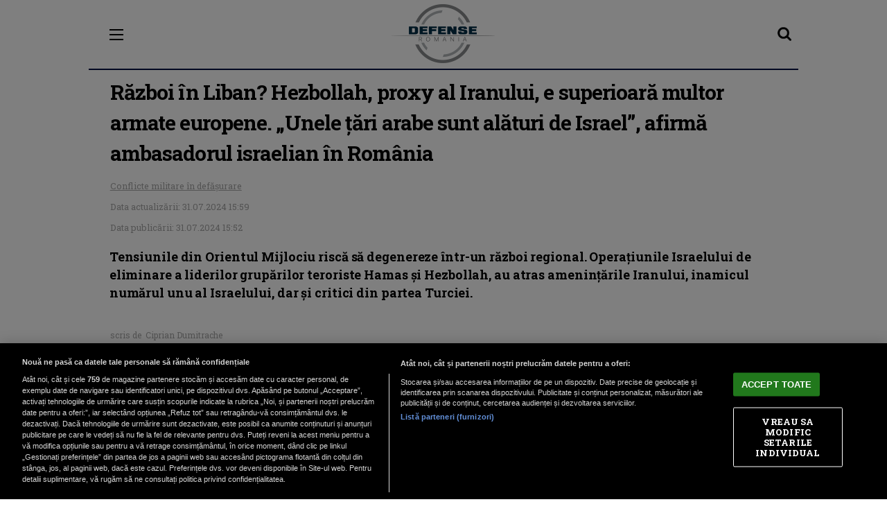

--- FILE ---
content_type: text/html; charset=UTF-8
request_url: https://m.defenseromania.ro/razboi-in-liban-hezbollah-proxy-al-iranului-e-superioara-multor-armate-europene-unele-tari-arabe-sunt-alaturi-de-israel-afirma-ambasadorul-israelian-in-romania_629494.html
body_size: 30668
content:
<!doctype html><html lang="ro"><head> <meta charset="UTF-8"> <link rel="preconnect" href="https://cookie-cdn.cookiepro.com" crossorigin> <link rel="preconnect" href="https://media.defenseromania.ro" crossorigin> <link rel="preload" href="https://cookie-cdn.cookiepro.com/scripttemplates/otSDKStub.js" as="script" /> <link rel="dns-prefetch" href="https://sniff.defenseromania.ro/"> <link rel="dns-prefetch" href="https://www.google-analytics.com"> <link rel="dns-prefetch" href="https://www.googletagmanager.com"> <title>Război în Liban? Hezbollah, proxy al Iranului, e superioară multor armate europene. „Unele țări arabe sunt alături de Israel”, afirmă ambasadorul israelian în România | DefenseRomania.ro</title> <meta name="viewport" content="width=device-width, height=device-height, initial-scale=1.0, minimum-scale=1.0" /> <meta name="referrer" content="strict-origin-when-cross-origin"> <meta name="robots" content="follow, index, max-snippet:-1, max-video-preview:-1, max-image-preview:large"/> <link rel="preconnect" href="https://fonts.googleapis.com"> <link rel="preconnect" href="https://fonts.gstatic.com" crossorigin> <script async type="text/plain" data-cfasync="false" class="optanon-category-C0002" src="https://www.googletagmanager.com/gtag/js?id=G-PMZ80LKM72"></script><script type="text/plain" data-cfasync="false" class="optanon-category-C0002"> window.dataLayer = window.dataLayer || []; function gtag(){dataLayer.push(arguments);} gtag('js', new Date()); gtag('config', 'G-PMZ80LKM72');</script> <script src="https://cookie-cdn.cookiepro.com/scripttemplates/otSDKStub.js" data-document-language="true" type="text/javascript" charset="UTF-8" data-domain-script="acc7c415-959e-4586-b20f-6bca4f3c12d1" ></script><script type="text/javascript">function OptanonWrapper() { }</script> <script type="text/plain" data-cfasync="false" class="optanon-category-C0004" async src="https://securepubads.g.doubleclick.net/tag/js/gpt.js"></script><script type="text/plain" data-cfasync="false" class="optanon-category-C0004">var googletag = googletag || {};googletag.cmd = googletag.cmd || [];	googletag.cmd.push(function() {	googletag.defineSlot("/1473368974/defenseromania_gpt/box1_mobile_responsive", [[300,600], [300,50], [300,100], [300,223], [300,250], [320,50], [320,100], [336,250], [336,280], [728,90], [750,200], [750,300]], "div-gpt-defenseromania_gpt-box1_mobile_responsive")	.defineSizeMapping(	googletag .sizeMapping() .addSize([990, 0], [[300,600], [300,223], [300,250], [336,250], [336,280], [728,90], [750,200], [750,300]]) .addSize([336, 0], [[300,600], [300,50], [300,100], [300,223], [300,250], [320,50], [320,100], [336,250], [336,280]]) .addSize([320, 0], [[300,600], [300,50], [300,100], [300,223], [300,250], [320,50], [320,100]]) .addSize([0, 0], []) .build() ) .addService(googletag.pubads()).setCollapseEmptyDiv(false, false);	googletag.defineSlot("/1473368974/defenseromania_gpt/box2_mobile_responsive", [ [300,50], [300,100], [300,223], [300,250], [320,50], [320,100], [336,250], [336,280], [728,90], [750,200], [750,300]], "div-gpt-defenseromania_gpt-box2_mobile_responsive")	.defineSizeMapping(	googletag .sizeMapping() .addSize([990, 0], [ [300,223], [300,250], [336,250], [336,280], [728,90], [750,200], [750,300]]) .addSize([336, 0], [ [300,50], [300,100], [300,223], [300,250], [320,50], [320,100], [336,250], [336,280]]) .addSize([320, 0], [ [300,50], [300,100], [300,223], [300,250], [320,50], [320,100]]) .addSize([0, 0], []) .build() ) .addService(googletag.pubads()).setCollapseEmptyDiv(false, false);	googletag.defineSlot("/1473368974/defenseromania_gpt/box3_mobile_responsive", [[300,600], [300,50], [300,100], [300,223], [300,250], [320,50], [320,100], [336,250], [336,280], [728,90], [750,200], [750,300]], "div-gpt-defenseromania_gpt-box3_mobile_responsive")	.defineSizeMapping(	googletag .sizeMapping() .addSize([990, 0], [[300,600], [300,223], [300,250], [336,250], [336,280], [728,90], [750,200], [750,300]]) .addSize([336, 0], [[300,600], [300,50], [300,100], [300,223], [300,250], [320,50], [320,100], [336,250], [336,280]]) .addSize([320, 0], [[300,600], [300,50], [300,100], [300,223], [300,250], [320,50], [320,100]]) .addSize([0, 0], []) .build() ) .addService(googletag.pubads()).setCollapseEmptyDiv(false, false);	googletag.defineSlot("/1473368974/defenseromania_gpt/box4_mobile_responsive", [[336, 280], [320, 100], [728, 90], [300, 250], [750, 200], [750,300], [300, 600], [320, 50], [300, 100], [300, 50], [300, 223], [336, 250]], "div-gpt-defenseromania_gpt-box4_mobile_responsive")	.defineSizeMapping(	googletag .sizeMapping() .addSize([990, 0], [ [300,223], [300,250], [300, 600], [336,250], [336,280], [728,90], [750,200], [750,300]]) .addSize([336, 0], [ [300,50], [300,100], [300,223], [300,250], [300, 600], [320,50], [320,100], [336,250], [336,280]]) .addSize([320, 0], [ [300,50], [300,100], [300,223], [300,250], [300, 600], [320,50], [320,100]]) .addSize([0, 0], []) .build() ) .addService(googletag.pubads()).setCollapseEmptyDiv(false, false);	googletag.defineSlot("/1473368974/defenseromania_gpt/box5_mobile_responsive",[[300, 223], [336, 280], [336, 250], [300, 50], [300, 100], [728, 90], [320, 100], [300, 250], [750, 200], [750,300], [300, 600], [320, 50]], "div-gpt-defenseromania_gpt-box5_mobile_responsive")	.defineSizeMapping(	googletag .sizeMapping() .addSize([990, 0], [ [300,223], [300,250], [300,600], [336,250], [336,280], [728,90], [750,200], [750,300]]) .addSize([336, 0], [ [300,50], [300,100], [300,223], [300,250], [300,600], [320,50], [320,100], [336,250], [336,280]]) .addSize([320, 0], [ [300,50], [300,100], [300,223], [300,250], [300,600], [320,50], [320,100]]) .addSize([0, 0], []) .build() ) .addService(googletag.pubads()).setCollapseEmptyDiv(false, false);	googletag.defineSlot("/1473368974/defenseromania_gpt/box7_mobile_responsive", [[300, 223], [300, 250], [336, 250], [336, 280], [300, 50], [300, 600], [300, 100], [320, 50], [320, 100]], "div-gpt-defenseromania_gpt-box7_mobile_responsive")	.defineSizeMapping(	googletag .sizeMapping() .addSize([990, 0], [ [300,223], [300,250], [300,600], [320,50], [336,250], [336,280]]) .addSize([336, 0], [ [300,50], [300,100], [300,223], [300,250], [300,600], [320,50], [320,100], [336,250], [336,280]]) .addSize([320, 0], [ [300,50], [300,100], [300,223], [300,250], [300,600], [320,50], [320,100]]) .addSize([0, 0], []) .build() ) .addService(googletag.pubads()).setCollapseEmptyDiv(false, false); googletag.pubads().setCentering(true); googletag.pubads().enableSingleRequest();	googletag.defineSlot("/1473368974/defenseromania_gpt/box8_mobile_responsive", [[300, 223], [336, 280], [320, 100], [300, 250], [300, 600], [320, 50], [300, 50], [300, 100], [336, 250]], "div-gpt-defenseromania_gpt-box8_mobile_responsive")	.defineSizeMapping(	googletag .sizeMapping() .addSize([990, 0], [ [300,223], [300,250], [300,600], [320,50], [336,250], [336,280]]) .addSize([336, 0], [ [300,50], [300,100], [300,223], [300,250], [300,600], [320,50], [320,100], [336,250], [336,280]]) .addSize([320, 0], [ [300,50], [300,100], [300,223], [300,250], [300,600], [320,50], [320,100]]) .addSize([0, 0], []) .build() ) .addService(googletag.pubads()).setCollapseEmptyDiv(false, false); googletag.pubads().setCentering(true); googletag.pubads().enableSingleRequest(); googletag.defineSlot("/1473368974/defenseromania_gpt/box9_mobile_responsive", [[320, 100], [336, 250], [300, 100], [300, 223], [300, 50], [300, 600], [320, 50], [336, 280], [300, 250]], "div-gpt-defenseromania_gpt-box9_mobile_responsive")	.defineSizeMapping(	googletag .sizeMapping() .addSize([990, 0], [ [300,223], [300,250], [300,600], [320,50], [336,250], [336,280]]) .addSize([336, 0], [ [300,50], [300,100], [300,223], [300,250], [300,600], [320,50], [320,100], [336,250], [336,280]]) .addSize([320, 0], [ [300,50], [300,100], [300,223], [300,250], [300,600], [320,50], [320,100]]) .addSize([0, 0], []) .build() ) .addService(googletag.pubads()).setCollapseEmptyDiv(false, false); googletag.pubads().setCentering(true); googletag.pubads().enableSingleRequest();	googletag.defineSlot("/1473368974/defenseromania_gpt/box10_mobile_responsive", [[320, 50], [320, 100], [300, 600], [300, 250], [336, 280], [336, 250], [300, 223], [300, 50], [300, 100]], "div-gpt-defenseromania_gpt-box10_mobile_responsive")	.defineSizeMapping(	googletag .sizeMapping() .addSize([990, 0], [ [300,223], [300,250], [300,600], [320,50], [336,250], [336,280]]) .addSize([336, 0], [ [300,50], [300,100], [300,223], [300,250], [300,600], [320,50], [320,100], [336,250], [336,280]]) .addSize([320, 0], [ [300,50], [300,100], [300,223], [300,250], [300,600], [320,50], [320,100]]) .addSize([0, 0], []) .build() ) .addService(googletag.pubads()).setCollapseEmptyDiv(false, false); googletag.pubads().setCentering(true); googletag.pubads().enableSingleRequest();	googletag.defineSlot("/1473368974/defenseromania_gpt/box11_mobile_responsive", [[300, 200], [300, 100], [300, 250]], "div-gpt-defenseromania_gpt-box11_mobile_responsive")	.defineSizeMapping(	googletag .sizeMapping() .addSize([990, 0], [[300, 200], [300, 100], [300, 250]]) .addSize([336, 0], [[300, 200], [300, 100], [300, 250]]) .addSize([320, 0], [[300, 200], [300, 100], [300, 250]]) .addSize([0, 0], []) .build() ) .addService(googletag.pubads()).setCollapseEmptyDiv(false, false); googletag.pubads().setCentering(true); googletag.pubads().enableSingleRequest();	googletag.pubads().setTargeting('defense_category', 'conflicte-militare-in-desfasurare'); googletag.pubads().disableInitialLoad(); googletag.enableServices(); });</script> <script type="text/plain" data-cfasync="false" class="optanon-category-C0004" src="https://live.demand.supply/up.js"></script> <script src="https://publisher.caroda.io/videoPlayer/caroda.min.js?ctok=6a2afe4b095653261466" crossorigin="anonymous" defer></script> <meta name="apple-mobile-web-app-capable" content="yes"> <meta name="apple-mobile-web-app-status-bar-style" content="black"> <meta http-equiv="cleartype" content="on"> <meta name="theme-color" content="#001043"> <meta property="og:title" content="Război &icirc;n Liban? Hezbollah, proxy al Iranului, e superioară multor armate europene. &bdquo;Unele țări arabe sunt alături de Israel&rdquo;, afirmă ambasadorul israelian &icirc;n Rom&acirc;nia"/> <meta property="og:type" content="article" /> <meta property="article:published_time" content="2024-07-31T15:52:06+03:00" /> <meta property="article:modified_time" content="2024-07-31T15:59:15+03:00" /> <meta property="og:image" content="https://media.defenseromania.ro/image/202305/full/gruparea-terorista-libaneza-hezbollah_01016000.jpg" /> <meta property="og:url" content="https://www.defenseromania.ro/razboi-in-liban-hezbollah-proxy-al-iranului-e-superioara-multor-armate-europene-unele-tari-arabe-sunt-alaturi-de-israel-afirma-ambasadorul-israelian-in-romania_629494.html"/> <meta property="og:description" content="Tensiunile din Orientul Mijlociu riscă să degenereze într-un război regional. Operațiunile Israelului de eliminare a liderilor grupărilor teroriste Hamas și Hezbollah, au atras amenințările Iranului, inamicul numărul unu al Israelului, dar și critici din " /> <link rel="shortcut icon" href="https://media.defenseromania.ro/assets/mobile/images/favicon.png"> <link rel="stylesheet" href="https://media.defenseromania.ro/assets/mobile/css/m.defenseromania.ro_combined.css?v=2025.3" type="text/css" charset="utf-8"> <link rel="preconnect" href="https://fonts.googleapis.com"> <link rel="preconnect" href="https://fonts.gstatic.com" crossorigin> <link href="https://fonts.googleapis.com/css2?family=Roboto+Slab:wght@400;700&display=swap" rel="stylesheet"> <script src="//ajax.googleapis.com/ajax/libs/jquery/1.10.2/jquery.min.js"></script> <link rel="apple-touch-icon" sizes="180x180" href="https://media.defenseromania.ro/assets_v2/favicon/apple-touch-icon.png"><link rel="icon" type="image/png" sizes="32x32" href="https://media.defenseromania.ro/assets_v2/favicon/favicon-32x32.png"><link rel="icon" type="image/png" sizes="16x16" href="https://media.defenseromania.ro/assets_v2/favicon/favicon-16x16.png"><link rel="mask-icon" href="https://media.defenseromania.ro/assets_v2/favicon/safari-pinned-tab.svg" color="#355b87"><link rel="shortcut icon" href="https://media.defenseromania.ro/assets_v2/favicon/favicon.ico"><meta name="msapplication-TileColor" content="#da532c"><meta name="msapplication-config" content="https://media.defenseromania.ro/assets_v2/favicon/browserconfig.xml"><meta name="theme-color" content="#ffffff"> <script type="application/ld+json"> { "@context": "http://schema.org", "publicAccess": true, "isAccessibleForFree": true, "@type": "NewsArticle", "mainEntityOfPage": { "@type": "WebPage", "@id": "https://www.defenseromania.ro/razboi-in-liban-hezbollah-proxy-al-iranului-e-superioara-multor-armate-europene-unele-tari-arabe-sunt-alaturi-de-israel-afirma-ambasadorul-israelian-in-romania_629494.html" }, "headline": "Război în Liban? Hezbollah, proxy al Iranului, e superioară multor armate europene. „Unele țări arabe sunt alături de Israel”, afirmă ambasadorul israelian în România", "image": [ "https://media.defenseromania.ro/image/202305/w670/gruparea-terorista-libaneza-hezbollah_01016000.jpg" ], "dateCreated" : "2024-07-31T15:52:06+03:00", "datePublished": "2024-07-31T15:52:06+03:00", "dateModified" : "2024-07-31T15:59:15+03:00", "publisher": { "@type": "Organization", "name" : "DefenseRomania", "url" : "https://www.defenseromania.ro", "logo" : { "@type": "ImageObject", "url": "https://media.defenseromania.ro/assets_v2/images/logo_defense.png" } }, "description": "", "author": { "@type" : "Person", "name" : "Ciprian Dumitrache" } } </script> <link rel="canonical" href="https://www.defenseromania.ro/razboi-in-liban-hezbollah-proxy-al-iranului-e-superioara-multor-armate-europene-unele-tari-arabe-sunt-alaturi-de-israel-afirma-ambasadorul-israelian-in-romania_629494.html"/><link rel="manifest" href="https://media.defenseromania.ro/speedmeta/sm-manifest.json"><script src="https://media.defenseromania.ro/speedmeta/sm-m.js?v=2024.2" async></script></head><body class="mobileVersion"><div data-ad="defenseromania.ro_sticky_mobile_custom_bottom" data-devices="m:1,t:0,d:0" class="demand-supply"></div> <script> function toggleMenu(){ $(".nxt_menu").slideToggle("fast"); $("#nav-icon3").toggleClass('open'); }</script><header> <div class="mainContainer headerSite"> <div class="toggle-menu-container"> <div id="nav-icon3" onClick="toggleMenu();"> <span></span> <span></span> <span></span> <span></span> </div> </div> <div style="position: absolute; right: 10px;"> <div style=" width: 20px; height: 15px; position: relative; margin: 28px auto;"> <a href="https://m.defenseromania.ro/cauta?q="><img src="https://media.defenseromania.ro/assets/mobile/images/icon_search.png" style="height:20px;object-fit: contain;padding-top: 5px;"></a> </div> </div> <div class="logo" style=""> <a href="https://m.defenseromania.ro/"> <img src="https://media.defenseromania.ro/assets_v2/images/logo_defense.png?v=2"/> </a> </div> <div class="clear"></div> </div> </header> <div class="nxt_menu"><div class="nxt_menu_content"> <div class="nxt_menu_item "> <a href="https://m.defenseromania.ro/">Home</a></div><div class="nxt_menu_item "> <a href="https://m.defenseromania.ro/news">News</a></div><div class="nxt_menu_item "> <a href="https://m.defenseromania.ro/conflicte-militare-in-desfasurare">Conflicte în defășurare</a></div><div class="nxt_menu_item "> <a href="https://m.defenseromania.ro/english">English</a></div><div class="nxt_menu_item "> <a href="https://m.defenseromania.ro/evenimente">Evenimente</a></div><div class="nxt_menu_item "> <a href="https://m.defenseromania.ro/propaganda-dezinformare">Propagandă/Dezinformare</a></div><div class="nxt_menu_item "> <a href="https://m.defenseromania.ro/forta-terestra">Forțele terestre</a></div><div class="nxt_menu_item "> <a href="https://m.defenseromania.ro/forta-navala">Forțele navale</a></div><div class="nxt_menu_item "> <a href="https://m.defenseromania.ro/forta-aeriana">Forțele aeriene</a></div><div class="nxt_menu_item "> <a href="https://m.defenseromania.ro/cyber">Cyber</a></div><div class="nxt_menu_item "> <a href="https://m.defenseromania.ro/terorism">Terorism</a></div><div class="nxt_menu_item "> <a href="https://m.defenseromania.ro/industrie-de-aparare">Industrie de apărare</a></div><div class="nxt_menu_item "> <a href="https://m.defenseromania.ro/strategica">Strategica</a></div><div class="nxt_menu_item "> <a href="https://m.defenseromania.ro/intelligence">Intelligence</a></div><div class="nxt_menu_item "> <a href="https://m.defenseromania.ro/istorie">Istorie</a></div> <div style="margin-top: 10px;border-top:1px solid #bbb;"><div class="nxt_menu_item" style="font-size:13px;"><a href="https://www.defenseromania.ro/redirect_tablet.php" style="color:#fff;"><i class="fa fa-mobile" aria-hidden="true" style="font-size: 32px; vertical-align: middle; margin-right: 17px; margin-left: 5px;"></i>Tabletă</a></div><div class="nxt_menu_item" style="font-size:13px;"><a href="https://www.defenseromania.ro/redirect_desktop.php" style="color:#fff;"><i class="fa fa-desktop" aria-hidden="true" style="font-size:25px; vertical-align: middle; margin-right: 10px;"></i>Desktop</a></div></div> <div align="center"> <div class="clear20"></div> <span style="font-size: 16px;line-height: 35px;font-family: Helvetica,sans-serif;font-weight: 700; color:#fff;">Poți descărca aplicația:</span><br/><a href='https://itunes.apple.com/app/defenseromania/id1394093754'><img alt='Get it on App Store' src='https://media.defenseromania.ro/nxthost/app-store-logo.png' style=" height: 40px;margin-top:10px;margin-bottom: 10px;" /></a> <a href='https://play.google.com/store/apps/details?id=com.nxthub.defenseromania&pcampaignid=MKT-Other-global-all-co-prtnr-py-PartBadge-Mar2515-1'><img alt='Get it on Google Play' src='https://media.defenseromania.ro/nxthost/play_store_logo.2.png' style=" height: 40px;margin-top:10px;margin-bottom: 10px;" /></a> <div class="clear20"></div></div></div></div> <div class="clear10"></div> <div class="mainContainer"> <div class="articleBox" style="margin-top:-10px;"> <div class="title">Război în Liban? Hezbollah, proxy al Iranului, e superioară multor armate europene. „Unele țări arabe sunt alături de Israel”, afirmă ambasadorul israelian în România</div> <div class="top"> <div class="noColorTag"> <a href="https://m.defenseromania.ro/conflicte-militare-in-desfasurare"><i class="fa fa-angle-double-right" aria-hidden="true"></i>Conflicte militare în defășurare</a><br> <div class="author-meta" style="display:inline-block;"> <span>Data actualizării: <time datetime="2024-07-31T15:59:15+03:00"> 31.07.2024 15:59 </time> </span> <br> <span>Data publicării: <time datetime="2024-07-31T15:52:06+03:00"> 31.07.2024 15:52 </time> </span> </div> </div> </div> <div class="description"> Tensiunile din Orientul Mijlociu riscă să degenereze într-un război regional. Operațiunile Israelului de eliminare a liderilor grupărilor teroriste Hamas și Hezbollah, au atras amenințările Iranului, inamicul numărul unu al Israelului, dar și critici din partea Turciei. </div> <div class="clear10"></div> <div class="share"> <span class="views authors">scris de&nbsp; Ciprian Dumitrache </span> </div> <div class="clear10"></div> <div class="image"> <img alt="Gruparea teroristă libaneză Hezbollah face o demonstrație de forță, simulând o aşa-zisă incursiune pe teritoriul statului Israel." title="Gruparea teroristă libaneză Hezbollah face o demonstrație de forță, simulând o aşa-zisă incursiune pe teritoriul statului Israel." src="https://media.defenseromania.ro/image/202305/w670/gruparea-terorista-libaneza-hezbollah_01016000.jpg" style="" width="1000" height="670" /> </div> <div class="imageDescription" style="font-size: 12px; color: #000; padding: 5px;text-align: center;">Gruparea teroristă libaneză Hezbollah face o demonstrație de forță, simulând o aşa-zisă incursiune pe teritoriul statului Israel.</div> <div class="clear10"></div><div align="center"><center><div id="div-gpt-defenseromania_gpt-box2_mobile_responsive"> <script type="text/plain" data-cfasync="false" class="optanon-category-C0004"> googletag.cmd.push(function() { googletag.display("div-gpt-defenseromania_gpt-box2_mobile_responsive"); }); </script></div></center></div> <div class="clear10"></div> <div class="content contentI"> <p style="text-align: justify;">Marți, 30 iulie, la o diferență de doar câteva ore, Israelul a eliminat doi dintre liderii cei mai importanți ai grupărilor Hamas și Hezbollah.</p><p style="text-align: justify;">Faud Shukr, alias Hajj Muhassin mâna dreaptă a liderului Nasrallah și consilierul său militar, practic, numărul doi din Hezbollah - a fost vizat de o dronă. Miliţia libaneză pro-iraniană Hezbollah nu confirmă, spune că lucrează ”asiduu, dar metodic, la înlăturarea dărâmăturilor”, dar situația e aproape certă - Shukr „a murit” în sediul său, așa cum confirmă IDF.</p><p style="text-align: justify;"><em><img src="https://media.defenseromania.ro/image/202407/w1200/fuad-shukr_56984200.jpg" />Fuad Shukr, comandant principal al Hezbollah, a fost ucis în urma unui raid aerian asupra Beirutului.</em></p><p style="text-align: justify;">La câteva ore după lovitura asupra numărului doi al Hezbollah, liderul politic al Hamas, Ismail Haniyeh, a fost ucis „la două dimineața” într-un raid în capitala iraniană, Teheran, de o rachetă ghidată de înaltă precizie. Site-ul de știri libanez pro-Hezbollah al Mayadeen scrie, atribuind informația unei surse iraniene neidentificate, că racheta nu a fost lansată din interiorul Iranului.</p><div align="center"><center><div id="div-gpt-defenseromania_gpt-box5_mobile_responsive"> <script type="text/plain" data-cfasync="false" class="optanon-category-C0004"> googletag.cmd.push(function() { googletag.display("div-gpt-defenseromania_gpt-box5_mobile_responsive"); }); </script></div></center></div></p><p style="text-align: justify;">Din păcate, lichidările liderilor Hamas și Hezbollah nu par să aducă mai aproape pacea în Orientul Mijlociu. Hezbollah și-a exprimat condoleanțele pentru pierderea Hamas, spunând că uciderea lui Haniyeh va face ca așa-zisa rezistență împotriva Israelului să fie și mai hotărâtă.</p><p style="text-align: justify;">Președintele palestinian Mahmud Abbas a vorbit despre „un act laș și o escaladare gravă”, îndemnând palestinienii „și forțele sale să se unească, să rămână răbdători și fermi împotriva ocupației israeliene”.</p><p style="text-align: justify;">Astfel, o consecință imediată a acestor două lichidări de înalți teroriști ar putea fi paralizarea negocierilor de pace, deja în impas. </p><p style="text-align: justify;"> </p><h2 style="text-align: justify;">Israelul nu vrea prelungirea conflictului. ”Avem civili în armată care luptă de nouă luni”</h2><p style="text-align: justify;"> </p><div align="center" style="position: relative"><center><div id="div-gpt-defenseromania_gpt-box4_mobile_responsive"> <script type="text/plain" data-cfasync="false" class="optanon-category-C0004"> googletag.cmd.push(function() { googletag.display("div-gpt-defenseromania_gpt-box4_mobile_responsive"); }); </script></div></center></div></p><p style="text-align: justify;">Totuși, Israelul speră într-o rezolvare pașnică a conflictului și spune că nu are niciun interes pentru prelungirea sau extinderea războiului. <span style="color: #e60000;"><strong>Dar pentru Israel conflictele cu Hamas sau Hezbollah, alimentate de Iran, sunt de fapt o problemă existențială.</strong></span></p><p style="text-align: justify;">O opinie fermă în acest sens a fost exprimată și de către Ambasadorul Israelului în România Reuven Azar, într-un interviu acordat <span style="color: #236fa1;"><strong>DefenseRomania </strong></span>(trebuie spus că Excelența Sa Reuven Azar a făcut aceste declarații înainte de ultimele dezvoltări ale situației din Orientul Mijlociu, prezentate mai sus).</p><p style="text-align: justify;">”Noi încercăm să evităm războiul. Nicio democrație nu se grăbește să susțină războaie pentru că știm prețul. Știm care este prețul pe care îl plătim acum după acest atac teribil din 7 octombrie. Iar armata noastră este o armată de recruți. Avem civili în armată care luptă de nouă luni: sunt studenți, ingineri, publiciști, medici.</p><p style="text-align: justify;"><strong>Încercăm să creăm o situație în care să ajungem la un acord prin care forțele speciale <em>Redwan </em>ale Hezbollah, al căror număr este estimat la 15.000, să se îndepărteze de graniță în coordonare cu decizia Consiliului de Securitate al ONU 1701.</strong></p><p style="text-align: justify;">Și dacă acest lucru este realizat, iar forțele Hezbollah se retrag de la graniță, putem avea pace. Dar dacă aceste forțe <em>Redwan</em>, care de fapt sunt menite să facă exact ceea ce au făcut forțele <em>Nukhba </em>ale Hamas în 7 octombrie, dacă rămân, acest lucru este complet inacceptabil pentru noi și va trebui să luăm măsuri militare pentru a le îndepărta”, a precizat Reuven Azar.</p><p style="text-align: justify;"> </p><h2 style="text-align: justify;">Armata grupării Hezbollah e superioară multor armate europene</h2><p style="text-align: justify;"> </p><p style="text-align: justify;">Armata grupării Hezbollah este una foarte puternică, dar Israelul are aliați puternici, unii dintre aceștia chiar din rândul statelor arabe.</p><p style="text-align: justify;">”Orientul Mijlociu se află în umbra Iranului, deoarece, de când a avut loc Primăvara Arabă în 2010, iar acest vid s-a produs odată cu prăbușirea multor țări arabe,<strong> Iranul a folosit imediat acest vid pentru a-și introduce agenții în regiune. Și i-a înarmat cu cantități uriașe de arme. Astfel, astăzi avem organizații teroriste precum Hezbollah, precum Houthi din Yemen, precum Hamas. Sunt echipați cu arme pe care nici măcar armatele convenționale din Europa nu le au: rachete balistice, drone avansate, arme care sunt foarte periculoase</strong>.</p><p style="text-align: justify;">Statele Unite și, din fericire, unele țări arabe din regiune, sunt alături de noi și ne-au ajutat efectiv să dejucăm cel mai mare atac cu rachete și drone din istoria omenirii, care a avut loc în urmă cu doar câteva luni, când iranienii au tras asupra noastră.</p><p style="text-align: justify;">Și Iordania, și saudiții îi interceptează pe unii dintre Houthi care trag rachete, la fel ca americanii, francezii și britanicii. Deci trebuie să lucrăm împreună cu aliații noștri pentru a crea un regim de securitate în regiune care să ne ajute”.</p><p style="text-align: justify;"><strong>De asemenea, relația cu Egiptul este foarte solidă.</strong></p><p style="text-align: justify;">”Am dezvoltat mai multe linii de comunicare și cooperare care sunt esențiale pentru interesele naționale ale ambelor țări. Prima este, desigur, cooperarea în domeniul informațiilor pe care o avem în legătură cu situația din Fâșia Gaza. Egiptul ne facilitează eforturile de a ne avansa obiectivele în Fâșia Gaza. Al doilea lucru este faptul că furnizăm Egiptului gaze naturale. (...) Egiptul înțelege că provocarea cu care se confruntă este una care nu le permite să provoace sau să se joace cu aceste idei extremiste.</p><p style="text-align: justify;"><strong>În schimb, relația cu Turcia rămâne foarte complicată. </strong>”Din păcate, ceea ce am văzut în ultimii 20 de ani, de când Erdogan a venit la putere, este că Turcia a încetat să mai fie un partener de încredere în NATO, iar Turcia a început să ignore Frăția Musulmană. s<strong>ăptămâna trecută am expus o celulă teroristă care plănuia să răpească cetățeni israelieni. Această celulă teroristă era ghidată și finanțată de reprezentantul Hamas în Turcia</strong>. Așadar, astăzi, solul turcesc este folosit pentru a promova și finanța terorismul împotriva Israelului. sunt foarte sceptic că Se va schimba ceva (în atitudinea Turciei față de Isrtael) atâta timp cât Erdogan rămâne la putere”, conchide Reuven Azar.</p> <hr /> <p>Fii primul care află cele mai importante știri din domeniu cu aplicația DefenseRomania. Downloadează aplicația DefenseRomania de pe telefonul tău <a href="https://play.google.com/store/apps/details?id=com.nxthub.defenseromania&pcampaignid=MKT-Other-global-all-co-prtnr-py-PartBadge-Mar2515-1">Android (Magazin Play)</a> sau <a href="https://itunes.apple.com/app/defenseromania/id1394093754">iOS (App Store)</a> și ești la un click distanță de noi în permanență</p> <div style="text-align:center;display:flex;"> <div style="display:inline;width:50%;"> <a href='https://itunes.apple.com/app/defenseromania/id1394093754'><img alt='Get it on App Store' src='https://media.defenseromania.ro/nxthost/app-store-logo.png' style=" width: 127px;margin-bottom: 10px;" /></a></div> <div style="display:inline;width:50%;"> <a href='https://play.google.com/store/apps/details?id=com.nxthub.defenseromania&pcampaignid=MKT-Other-global-all-co-prtnr-py-PartBadge-Mar2515-1'><img alt='Get it on Google Play' src='https://media.defenseromania.ro/nxthost/play_store_logo.2.png' style="width:150px;margin-bottom: 10px;" /></a></div> </div> <hr /> <p align="left"><img style="width:32px;height:32px;vertical-align: top;display: inline-block;" src="https://media.defenseromania.ro/nxt/Google_News_icon.svg" border="0" alt="Google News icon" />&nbsp; Fiți la curent cu ultimele noutăți. Urmăriți DefenseRomania și pe <a href="https://news.google.com/publications/CAAiEF7Dy5avVQhWHf_gp-fbvKkqFAgKIhBew8uWr1UIVh3_4Kfn27yp?hl=ro&gl=RO&ceid=RO%3Aro" title="DefenseRomania Google News" target="_blank">Google News</a></p> </div><div align="center" style="position: relative"><center><div id="div-gpt-defenseromania_gpt-box1_mobile_responsive"> <script type="text/plain" data-cfasync="false" class="optanon-category-C0004"> googletag.cmd.push(function() { googletag.display("div-gpt-defenseromania_gpt-box1_mobile_responsive"); }); </script></div></center></div><div align="left"></div><div align="center" class="social_wrapper"> <a class="resp-sharing-button__link" href="https://facebook.com/sharer/sharer.php?u=https://www.defenseromania.ro/razboi-in-liban-hezbollah-proxy-al-iranului-e-superioara-multor-armate-europene-unele-tari-arabe-sunt-alaturi-de-israel-afirma-ambasadorul-israelian-in-romania_629494.html" target="_blank" rel="noopener" aria-label="Facebook"> <div class="resp-sharing-button resp-sharing-button--facebook resp-sharing-button--medium"><div aria-hidden="true" class="resp-sharing-button__icon resp-sharing-button__icon--solid"> <svg xmlns="http://www.w3.org/2000/svg" viewBox="0 0 24 24"><path d="M18.77 7.46H14.5v-1.9c0-.9.6-1.1 1-1.1h3V.5h-4.33C10.24.5 9.5 3.44 9.5 5.32v2.15h-3v4h3v12h5v-12h3.85l.42-4z"/></svg></div>Facebook</div> </a><a class="resp-sharing-button__link" href="https://twitter.com/intent/tweet/?text=Război &icirc;n Liban? Hezbollah, proxy al Iranului, e superioară multor armate europene. &bdquo;Unele țări arabe sunt alături de Israel&rdquo;, afirmă ambasadorul israelian &icirc;n Rom&acirc;nia&amp;url=https://www.defenseromania.ro/razboi-in-liban-hezbollah-proxy-al-iranului-e-superioara-multor-armate-europene-unele-tari-arabe-sunt-alaturi-de-israel-afirma-ambasadorul-israelian-in-romania_629494.html" target="_blank" rel="noopener" aria-label="Twitter"> <div class="resp-sharing-button resp-sharing-button--twitter resp-sharing-button--medium"><div aria-hidden="true" class="resp-sharing-button__icon resp-sharing-button__icon--solid"> <svg xmlns="http://www.w3.org/2000/svg" viewBox="0 0 24 24"><path d="M23.44 4.83c-.8.37-1.5.38-2.22.02.93-.56.98-.96 1.32-2.02-.88.52-1.86.9-2.9 1.1-.82-.88-2-1.43-3.3-1.43-2.5 0-4.55 2.04-4.55 4.54 0 .36.03.7.1 1.04-3.77-.2-7.12-2-9.36-4.75-.4.67-.6 1.45-.6 2.3 0 1.56.8 2.95 2 3.77-.74-.03-1.44-.23-2.05-.57v.06c0 2.2 1.56 4.03 3.64 4.44-.67.2-1.37.2-2.06.08.58 1.8 2.26 3.12 4.25 3.16C5.78 18.1 3.37 18.74 1 18.46c2 1.3 4.4 2.04 6.97 2.04 8.35 0 12.92-6.92 12.92-12.93 0-.2 0-.4-.02-.6.9-.63 1.96-1.22 2.56-2.14z"/></svg></div>Twitter</div> </a><a class="resp-sharing-button__link" href="whatsapp://send?text=Război &icirc;n Liban? Hezbollah, proxy al Iranului, e superioară multor armate europene. &bdquo;Unele țări arabe sunt alături de Israel&rdquo;, afirmă ambasadorul israelian &icirc;n Rom&acirc;nia.%20https://www.defenseromania.ro/razboi-in-liban-hezbollah-proxy-al-iranului-e-superioara-multor-armate-europene-unele-tari-arabe-sunt-alaturi-de-israel-afirma-ambasadorul-israelian-in-romania_629494.html" target="_blank" rel="noopener" aria-label="WhatsApp"> <div class="resp-sharing-button resp-sharing-button--whatsapp resp-sharing-button--medium"><div aria-hidden="true" class="resp-sharing-button__icon resp-sharing-button__icon--solid"> <svg xmlns="http://www.w3.org/2000/svg" viewBox="0 0 24 24"><path d="M20.1 3.9C17.9 1.7 15 .5 12 .5 5.8.5.7 5.6.7 11.9c0 2 .5 3.9 1.5 5.6L.6 23.4l6-1.6c1.6.9 3.5 1.3 5.4 1.3 6.3 0 11.4-5.1 11.4-11.4-.1-2.8-1.2-5.7-3.3-7.8zM12 21.4c-1.7 0-3.3-.5-4.8-1.3l-.4-.2-3.5 1 1-3.4L4 17c-1-1.5-1.4-3.2-1.4-5.1 0-5.2 4.2-9.4 9.4-9.4 2.5 0 4.9 1 6.7 2.8 1.8 1.8 2.8 4.2 2.8 6.7-.1 5.2-4.3 9.4-9.5 9.4zm5.1-7.1c-.3-.1-1.7-.9-1.9-1-.3-.1-.5-.1-.7.1-.2.3-.8 1-.9 1.1-.2.2-.3.2-.6.1s-1.2-.5-2.3-1.4c-.9-.8-1.4-1.7-1.6-2-.2-.3 0-.5.1-.6s.3-.3.4-.5c.2-.1.3-.3.4-.5.1-.2 0-.4 0-.5C10 9 9.3 7.6 9 7c-.1-.4-.4-.3-.5-.3h-.6s-.4.1-.7.3c-.3.3-1 1-1 2.4s1 2.8 1.1 3c.1.2 2 3.1 4.9 4.3.7.3 1.2.5 1.6.6.7.2 1.3.2 1.8.1.6-.1 1.7-.7 1.9-1.3.2-.7.2-1.2.2-1.3-.1-.3-.3-.4-.6-.5z"/></svg></div>WhatsApp</div> </a></div><div class="categoryDelimiter" style="width:100%; margin:0px 0px 0px 0px;"> <a href="https://m.defenseromania.ro/conflicte-militare-in-desfasurare">Conflicte militare în defășurare <span style="float: right;">Vezi toate articolele</span></a></div> <div class="normalBox"> <div class="content"> <div class="image"> <a href="https://m.defenseromania.ro/statele-arabe-saluta-acordul-trump-pentru-incetarea-focului-in-gaza_636958.html"> <img alt="Forțele de apărare ale Israelului (IDF), acționând în Fâșia Gaza. Photo: IDF" title="Forțele de apărare ale Israelului (IDF), acționând în Fâșia Gaza. Photo: IDF" class="lazy" src="https://media.defenseromania.ro/vanilla-lazyload/no-img-defenseromania-placeholder.jpg" data-src="https://media.defenseromania.ro/image/202409/w322h220/israel-idf-gaza_72434900.jpg" style="" /> </a> </div> <div class="text"> <a href="https://m.defenseromania.ro/statele-arabe-saluta-acordul-trump-pentru-incetarea-focului-in-gaza_636958.html">Statele arabe salută „acordul Trump” pentru încetarea focului în Gaza</a> <div class="recommended_description ellipsis ellipsis--1rows"> <p style="text-align: justify;"><strong>Mai multe state arabe au salutat acordul la care au ajuns Israelul și Hamas asupra primei faze a planului președintelui american Donald Trump de încetare a războiului în Gaza, afirmând că el ar trebui să fie un pas spre un acord de pace cuprinzător, transmit agențiile Agerpres și DPA.</strong></p> </div> </div> </div> <div class="clear"></div> </div> </div> <div class="normalBox"> <div class="content"> <div class="image"> <a href="https://m.defenseromania.ro/kievul-pare-ca-stocheaza-flamingo-pentru-la-iarna-tomahawk-ul-pe-steroizi-e-folosit-rar-desi-productia-accelereaza_636946.html"> <img alt="Flamingo / captură de ecran video AP" title="Flamingo / captură de ecran video AP" class="lazy" src="https://media.defenseromania.ro/vanilla-lazyload/no-img-defenseromania-placeholder.jpg" data-src="https://media.defenseromania.ro/image/202510/w322h220/captura-de-imagine-racheta-flamingo-racheta-drona-flamingo_13755300.jpg" style="" /> </a> </div> <div class="text"> <a href="https://m.defenseromania.ro/kievul-pare-ca-stocheaza-flamingo-pentru-la-iarna-tomahawk-ul-pe-steroizi-e-folosit-rar-desi-productia-accelereaza_636946.html">Rachete Flamingo în „cămară”. Ucraina stochează pentru la iarnă varianta autohtonă a „Tomahawk-ului pe steroizi” care e folosit rar, deși producția accelerează</a> <div class="recommended_description ellipsis ellipsis--hidden"> <p style="text-align: justify;"><strong>Rusia a avut capacitatea de a ataca orice parte a teritoriului ucrainean de la începutul invaziei din 2022, dar c</strong><strong>ursul războiului din Ucraina s-ar putea schimba, odată cu noile drone ucrainene cu rază lungă de acțiune. Armata ucraineană are deja capacitatea de a lovi facilitățile energetice ale Rusiei. Pentru asta nu e nevoie de prea mult explozibil; câteva kilograme sunt suficiente pentru a provoca pagube majore unei rafinării.</strong></p><p style="text-align: justify;"><strong>Totuși, în cazul facilităților militare din adâncimea teritoriului Rusiei e nevoie de o putere de lovire crescută, iar racheta de croazieră Flamingo - cu o rază de acțiune de 3.000 de kilometri și un focos care cântărește o tonă - pare candidatul perfect pentru rolul de gropar al bazelor aeriene, fabricilor militare și al depozitelor de armament rusești.</strong></p> </div> </div> </div> <div class="clear"></div> </div> </div> <div class="normalBox"> <div class="content"> <div class="image"> <a href="https://m.defenseromania.ro/cooperarea-moscova-phenian-se-intensifica-coreea-de-nord-a-ajunsa-sa-furnizeze-50prc-din-munitia-armatei-ruse_636938.html"> <img alt="Soldați nord-coreeni își demonstrează loialitatea în fața lui Kim Jong Un / Agerpres" title="Soldați nord-coreeni își demonstrează loialitatea în fața lui Kim Jong Un / Agerpres" class="lazy" src="https://media.defenseromania.ro/vanilla-lazyload/no-img-defenseromania-placeholder.jpg" data-src="https://media.defenseromania.ro/image/202410/w322h220/1-militari-nord-coreeni--kim-jong-un-coreea-de-nord-phenian_97688500.jpg" style="" /> </a> </div> <div class="text"> <a href="https://m.defenseromania.ro/cooperarea-moscova-phenian-se-intensifica-coreea-de-nord-a-ajunsa-sa-furnizeze-50prc-din-munitia-armatei-ruse_636938.html">Cooperarea Moscova-Phenian se intensifică. Coreea de Nord își testează armele în Ucraina și furnizează aproape 50% din muniția Armatei Ruse</a> <div class="recommended_description ellipsis ellipsis--hidden"> <p style="text-align: justify;"><strong>Coreea de nord se transformă în depozitul de armament al Moscovei, confirmă și serviciile ucrainene de informații externe. În vară, Direcția de informații a Armatei ucrainene estima că 40% din muniția rușilor vine din Coreea de Nord.</strong></p> </div> </div> </div> <div class="clear"></div> </div> </div> <div class="normalBox"> <div class="content"> <div class="image"> <a href="https://m.defenseromania.ro/idf-incepe-pregatirile-pentru-prima-faza-a-retragerii-din-gaza-dupa-acordul-trump-la-care-au-ajuns-israelul-si-hamas_636928.html"> <img alt="Intervenția Israelului în Fâșia Gaza pentru demantelarea Hamas. Photo source: IDF" title="Intervenția Israelului în Fâșia Gaza pentru demantelarea Hamas. Photo source: IDF" class="lazy" src="https://media.defenseromania.ro/vanilla-lazyload/no-img-defenseromania-placeholder.jpg" data-src="https://media.defenseromania.ro/image/202407/w322h220/israel-gaza-idf_23285300.jpeg" style="" /> </a> </div> <div class="text"> <a href="https://m.defenseromania.ro/idf-incepe-pregatirile-pentru-prima-faza-a-retragerii-din-gaza-dupa-acordul-trump-la-care-au-ajuns-israelul-si-hamas_636928.html">IDF începe pregătirile pentru prima fază a retragerii din Gaza, după „acordul Trump” la care au ajuns Israelul și Hamas</a> <div class="recommended_description ellipsis ellipsis--hidden"> <p style="text-align: justify;"><strong>Armata israeliană a anunţat joi că a început pregătirile şi stabileşte un protocol de luptă pentru a se retrage "în curând" din Fâşia Gaza pe linia convenită, se arată într-un comunicat, citat de Agerpres și EFE.</strong></p> </div> </div> </div> <div class="clear"></div> </div> </div> <div class="normalBox"> <div class="content"> <div class="image"> <a href="https://m.defenseromania.ro/acord-istoric-pentru-gaza-trump-anunta-faza-i-a-planului-de-pace-ostaticii-foarte-curand-acasa_636916.html"> <img alt="Armata israeliană, pregătită să înainteze în Fâșia Gaza / Foto: IDF" title="Armata israeliană, pregătită să înainteze în Fâșia Gaza / Foto: IDF" class="lazy" src="https://media.defenseromania.ro/vanilla-lazyload/no-img-defenseromania-placeholder.jpg" data-src="https://media.defenseromania.ro/image/202310/w322h220/armata-israeliana-israel-gaza-3_02120000.jpg" style="" /> </a> </div> <div class="text"> <a href="https://m.defenseromania.ro/acord-istoric-pentru-gaza-trump-anunta-faza-i-a-planului-de-pace-ostaticii-foarte-curand-acasa_636916.html">Acord istoric pentru Gaza! Trump anunță Faza I a planului de pace, ostaticii, "foarte curând, acasă"</a> <div class="recommended_description ellipsis ellipsis--hidden"> <p style="text-align: justify;"><strong>După trei zile de negocieri indirecte tensionate, mediate de Qatar, Egipt, Turcia și SUA, președintele american Donald Trump a făcut miercuri noapte (ora Americii) un anunț care cutremură Orientul Mijlociu: Israelul și Hamas au "semnat ambele" prima fază a unui plan de pace pentru Fâșia Gaza.</strong></p> </div> </div> </div> <div class="clear"></div> </div> </div> <div class="normalBox"> <div class="content"> <div class="image"> <a href="https://m.defenseromania.ro/rusia-a-declansat-faza-zero-a-pregatirilor-pentru-un-viitor-razboi-cu-nato_636908.html"> <img alt="Poster de propagandă pro-război a agresiunii ruse împotriva Ucrainei. Foto: Ministerul Apărării din Federația Rusă" title="Poster de propagandă pro-război a agresiunii ruse împotriva Ucrainei. Foto: Ministerul Apărării din Federația Rusă" class="lazy" src="https://media.defenseromania.ro/vanilla-lazyload/no-img-defenseromania-placeholder.jpg" data-src="https://media.defenseromania.ro/image/202501/w322h220/propaganda-rusa-rusia-ucraina_86860400.jpg" style="" /> </a> </div> <div class="text"> <a href="https://m.defenseromania.ro/rusia-a-declansat-faza-zero-a-pregatirilor-pentru-un-viitor-razboi-cu-nato_636908.html">Rusia a declanșat „faza zero” a pregătirilor de un posibil război cu NATO. Ținta principală: Ofensiva psihologică asupra Europei</a> <div class="recommended_description ellipsis ellipsis--hidden"> <p class="c_bv i_io speakable" style="text-align: justify;" data-dot="ogm-article-perex"><strong>Rusia se pregătește de ani de zile pentru un posibil război cu Alianța Nord-Atlantică și se află acum în „faza zero” - campania de subminare a moralului european înaintea unei posibile confruntări cu NATO.</strong></p><p class="c_bv i_io speakable" style="text-align: justify;" data-dot="ogm-article-perex"><strong>Faza zero este menită să influențeze populația din Occident (practic, să amplifice sentimentul de panică și cel de nemulțumire), pregătind terenul pentru etapele următoare.</strong></p> </div> </div> </div> <div class="clear"></div> </div> </div> <div class="normalBox"> <div class="content"> <div class="image"> <a href="https://m.defenseromania.ro/rusii-spun-ca-nu-se-tem-de-tomahawk-si-ca-stiu-totul-despre-rachetele-americane-pe-care-le-vor-distruge-daca-vor-ajunge-in-ucraina_636899.html"> <img alt="Rachetă Tomahawk " title="Rachetă Tomahawk " class="lazy" src="https://media.defenseromania.ro/vanilla-lazyload/no-img-defenseromania-placeholder.jpg" data-src="https://media.defenseromania.ro/image/201902/w322h220/racheta_tomahawk_17588000.jpg" style="" /> </a> </div> <div class="text"> <a href="https://m.defenseromania.ro/rusii-spun-ca-nu-se-tem-de-tomahawk-si-ca-stiu-totul-despre-rachetele-americane-pe-care-le-vor-distruge-daca-vor-ajunge-in-ucraina_636899.html">Rușii spun că nu se tem de Tomahawk și că știu totul despre rachetele americane pe care le vor distruge dacă vor ajunge în Ucraina</a> <div class="recommended_description ellipsis ellipsis--hidden"> <p style="text-align: justify;"><strong>Rusia a avertizat că va intercepta rachetele de croazieră Tomahawk şi va lovi locaţiile de lansare ale acestora în cazul în care Statele Unite vor decide să le furnizeze Ucrainei, a declarat Andrei Kartapolov, preşedintele Comisiei pentru Apărare din Duma de Stat. Acesta spune că Rusia știe cum să doboare rachetele americane, precizând că în Siria a mai făcut acest lucru.</strong></p> </div> </div> </div> <div class="clear"></div> </div> </div> <div class="normalBox"> <div class="content"> <div class="image"> <a href="https://m.defenseromania.ro/puffy-neptune-ucrainenii-prezinta-a-treia-varianta-a-rachetei-de-croaziera-care-a-distrus-nava-moskva_636869.html"> <img alt="Neptun 3 / Denis Șmîhal" title="Neptun 3 / Denis Șmîhal" class="lazy" src="https://media.defenseromania.ro/vanilla-lazyload/no-img-defenseromania-placeholder.jpg" data-src="https://media.defenseromania.ro/image/202510/w322h220/collage-3_43126900.jpg" style="" /> </a> </div> <div class="text"> <a href="https://m.defenseromania.ro/puffy-neptune-ucrainenii-prezinta-a-treia-varianta-a-rachetei-de-croaziera-care-a-distrus-nava-moskva_636869.html">"Puffy Neptune". Ucraina prezintă varianta 3 a rachetei de croazieră care a distrus nava Moskva</a> <div class="recommended_description ellipsis ellipsis--hidden"> <p class="c_bv i_io speakable" style="text-align: justify;" data-dot="ogm-article-perex"><strong>Ucraina a prezentat membrilor NATO o nouă versiune a rachetei de croazieră „Neptune” în timpul unei demonstrații a capacităților industriei de apărare ucrainene.</strong></p> </div> </div> </div> <div class="clear"></div> </div> </div> <div class="normalBox"> <div class="content"> <div class="image"> <a href="https://m.defenseromania.ro/contraoferta-hamas-gruparea-terorista-e-gata-sa-predea-armele-dar-respinge-predarea-puterii-unui-comitet-international-propus-de-sua-hamas-accepta-doar-monitorizare_636860.html"> <img alt="Intervenția militară a Israelului în Fâșia Gaza pentru distrugerea organizației teroriste Hamas. Foto: IDF" title="Intervenția militară a Israelului în Fâșia Gaza pentru distrugerea organizației teroriste Hamas. Foto: IDF" class="lazy" src="https://media.defenseromania.ro/vanilla-lazyload/no-img-defenseromania-placeholder.jpg" data-src="https://media.defenseromania.ro/image/202401/w322h220/israel-gaza-idf-hamas_83625500.jpg" style="" /> </a> </div> <div class="text"> <a href="https://m.defenseromania.ro/contraoferta-hamas-gruparea-terorista-e-gata-sa-predea-armele-dar-respinge-predarea-puterii-unui-comitet-international-propus-de-sua-hamas-accepta-doar-monitorizare_636860.html">Contraoferta Hamas: Gruparea teroristă e gata să predea armele, dar respinge predarea puterii unui comitet internațional propus de SUA. Hamas acceptă doar monitorizare</a> <div class="recommended_description ellipsis ellipsis--hidden"> <p style="text-align: justify;"><strong>Gruparea islamistă palestiniană Hamas a acceptat marţi să predea armele unui comitet egipteano-palestinian, dar a respins categoric predarea conducerii Fâşiei Gaza unui comitet internaţional de tranziţie, a declarat agenţiei EFE o sursă palestiniană care are cunoştinţă de evoluţia negocierilor, scrie agenția națională Agerpres, citând EFE.</strong></p> </div> </div> </div> <div class="clear"></div> </div> </div> <div class="clear10"></div> <div align="center"><center><div data-ad="defenseromania.ro_fluid_sq" data-devices="m:1,t:1,d:0" style="min-height: 296px;" class="demand-supply"></div></center></div> <div class="clear10"></div> <div class="normalBox"> <div class="content"> <div class="image"> <a href="https://m.defenseromania.ro/40prc-din-armele-folosite-pe-front-sunt-ucrainene-kievul-obligat-sa-devina-un-colos-in-productia-de-armament-productia-de-obuziere-bohdana-s-a-dublat-in-ultimul-an_636838.html"> <img alt="Danemarca a finanțat producția a 18 obuziere autopropulsate BOHDANA / Ministerul ucrainean al Apărării" title="Danemarca a finanțat producția a 18 obuziere autopropulsate BOHDANA / Ministerul ucrainean al Apărării" class="lazy" src="https://media.defenseromania.ro/vanilla-lazyload/no-img-defenseromania-placeholder.jpg" data-src="https://media.defenseromania.ro/image/202507/w322h220/485668419_1066975722140954_9007603388460094013_n_77594900.jpg" style="" /> </a> </div> <div class="text"> <a href="https://m.defenseromania.ro/40prc-din-armele-folosite-pe-front-sunt-ucrainene-kievul-obligat-sa-devina-un-colos-in-productia-de-armament-productia-de-obuziere-bohdana-s-a-dublat-in-ultimul-an_636838.html">”40% din armele de pe front sunt ucrainene”. Kievul, obligat să devină un colos în producția de armament: Producția de obuziere Bohdana s-a dublat în ultimul an </a> <div class="recommended_description ellipsis ellipsis--hidden"> <p style="text-align: justify;"><strong>Peste 40% din armele folosite pe front sunt arme ucrainene sau fabricate cu participarea ucraineană, iar până la sfârșitul anului ar trebui să ajungă la 50%, a declarat Volodimir Zelenski în cadrul Forumului Internațional al Industriilor de Apărare.</strong></p> </div> </div> </div> <div class="clear"></div> </div> </div> <div class="normalBox"> <div class="content"> <div class="image"> <a href="https://m.defenseromania.ro/cu-ce-reusesc-ucrainenii-sa-loveasca-rafinariile-rusiei-drona-flamingo-e-bijuteria-coroanei-dar-greul-il-duce-o-drona-de-55-de-mii-de-dolari_636820.html"> <img alt="Lansarea unei rachete de croazieră Flamingo. Sursa foto: Compania Fire Point." title="Lansarea unei rachete de croazieră Flamingo. Sursa foto: Compania Fire Point." class="lazy" src="https://media.defenseromania.ro/vanilla-lazyload/no-img-defenseromania-placeholder.jpg" data-src="https://media.defenseromania.ro/image/202509/w322h220/racheta-ucraineana-flamingo_67205400.jpg" style="" /> </a> </div> <div class="text"> <a href="https://m.defenseromania.ro/cu-ce-reusesc-ucrainenii-sa-loveasca-rafinariile-rusiei-drona-flamingo-e-bijuteria-coroanei-dar-greul-il-duce-o-drona-de-55-de-mii-de-dolari_636820.html">Cu ce reușesc ucrainenii să lovească rafinăriile Rusiei. Flamingo e ”bijuteria coroanei”, dar greul îl duce o dronă de 55 de mii de dolari</a> <div class="recommended_description ellipsis ellipsis--hidden"> <p style="text-align: justify;"><strong>Ucraina a început să folosească propriile drone-rachete FP-5 Flamingo pentru a lansa atacuri în interiorul Rusiei. Rata de producție a acestora este deja una semnificativă, ucrainenii fabricând în prezent două până la trei astfel de rachete pe zi, dar doresc să crească acest număr la șapte până la sfârșitul lunii octombrie.</strong></p> </div> </div> </div> <div class="clear"></div> </div> </div> <div class="normalBox"> <div class="content"> <div class="image"> <a href="https://m.defenseromania.ro/de-ce-mai-vrea-rusia-cateva-luni-de-razboi_636785.html"> <img alt="Armata Federației Ruse, sursă foto: Ministerul Apărării de la Moscova" title="Armata Federației Ruse, sursă foto: Ministerul Apărării de la Moscova" class="lazy" src="https://media.defenseromania.ro/vanilla-lazyload/no-img-defenseromania-placeholder.jpg" data-src="https://media.defenseromania.ro/image/202112/w322h220/rusia-armata-rusa_81511300.jpg" style="" /> </a> <div class="tdr_special_tag exclusive">EXCLUSIV</div> </div> <div class="text"> <a href="https://m.defenseromania.ro/de-ce-mai-vrea-rusia-cateva-luni-de-razboi_636785.html">De ce mai vrea Rusia câteva luni de război?</a> <div class="recommended_description ellipsis ellipsis--2rows"> <p style="text-align: justify;"><strong>Lumea întreagă s-a uitat cu mare speranță la discuțiile americano-ruse desfășurate în Alaska pe 15 august. Erau în primul rând despre războiul ruso-ucrainean pe care, președintele SUA, Donald Trump, își propusese să ajute decisiv la încheierea lui până la finalul anului. Însă, ceea ce a urmat după acele discuții a pus serios la îndoială acest termen. Moscova a intensificat bombardamentele, făcând mai multe victime printre civilii ucraineni decât înainte.</strong></p> </div> </div> </div> <div class="clear"></div> </div> </div> <div class="normalBox"> <div class="content"> <div class="image"> <a href="https://m.defenseromania.ro/putin-daca-trump-livreaza-tomahawk-ucrainei-va-distruge-relatiile-cu-rusia_636791.html"> <img alt="Test de lansare terestră a rachetei Tomahawk; Foto: Scott Howe/US DoD" title="Test de lansare terestră a rachetei Tomahawk; Foto: Scott Howe/US DoD" class="lazy" src="https://media.defenseromania.ro/vanilla-lazyload/no-img-defenseromania-placeholder.jpg" data-src="https://media.defenseromania.ro/image/202410/w322h220/1_60059200.jpg" style="" /> </a> </div> <div class="text"> <a href="https://m.defenseromania.ro/putin-daca-trump-livreaza-tomahawk-ucrainei-va-distruge-relatiile-cu-rusia_636791.html">Putin: Dacă Trump livrează Tomahawk Ucrainei, va distruge relațiile cu Rusia</a> <div class="recommended_description ellipsis ellipsis--1rows"> <p class="c_bv i_io speakable" data-dot="ogm-article-perex"><strong>Dacă Statele Unite decid să furnizeze Ucrainei rachete Tomahawk, acest lucru va distruge relațiile cu Rusia, a declarat liderul rus Vladimir Putin, potrivit agenției de știri de stat ruse TASS, care l-a citat spunându-i propagandistului Pavel Zarubin.</strong></p> </div> </div> </div> <div class="clear"></div> </div> </div> <div class="normalBox"> <div class="content"> <div class="image"> <a href="https://m.defenseromania.ro/regimul-de-la-havana-acuzat-ca-trimite-mii-de-luptatori-pentru-a-ajuta-invazia-rusa-din-ucraina_636788.html"> <img alt="" title="" class="lazy" src="https://media.defenseromania.ro/vanilla-lazyload/no-img-defenseromania-placeholder.jpg" data-src="https://media.defenseromania.ro/image/201907/w322h220/cuba_87146700.jpg" style="" /> </a> </div> <div class="text"> <a href="https://m.defenseromania.ro/regimul-de-la-havana-acuzat-ca-trimite-mii-de-luptatori-pentru-a-ajuta-invazia-rusa-din-ucraina_636788.html">Regimul de la Havana, acuzat că trimite mii de luptători pentru a ajuta invazia rusă din Ucraina</a> <div class="recommended_description ellipsis ellipsis--hidden"> <p><strong>Cuba sprijină Rusia într-un război pe care Havana l-a respins anterior. Până la 5.000 de cubanezi luptă de partea Rusiei în Ucraina.</strong></p> </div> </div> </div> <div class="clear"></div> </div> </div> <div class="normalBox"> <div class="content"> <div class="image"> <a href="https://m.defenseromania.ro/plonjare-in-unghi-de-90-de-grade-ucrainenii-atrag-atentia-pentru-a-trece-de-patriot-rusia-a-modificat-rachetele-hipersonice-kinjal-si-cele-iskander-m_636716.html"> <img alt="Sistem Patriot (Bundeswehr) și Racheta hipersonică Kinzhal, transportată de un MiG-31K" title="Sistem Patriot (Bundeswehr) și Racheta hipersonică Kinzhal, transportată de un MiG-31K" class="lazy" src="https://media.defenseromania.ro/vanilla-lazyload/no-img-defenseromania-placeholder.jpg" data-src="https://media.defenseromania.ro/image/202305/w322h220/patriot-kinzhal_59972900.jpg" style="" /> </a> </div> <div class="text"> <a href="https://m.defenseromania.ro/plonjare-in-unghi-de-90-de-grade-ucrainenii-atrag-atentia-pentru-a-trece-de-patriot-rusia-a-modificat-rachetele-hipersonice-kinjal-si-cele-iskander-m_636716.html">Plonjare în unghi de 90 de grade. Ucrainenii atrag atenția: Pentru a trece de Patriot, Rusia a modificat rachetele hipersonice Kinjal și cele Iskander-M</a> <div class="recommended_description ellipsis ellipsis--hidden"> <p style="text-align: justify;"><strong>Apărarea antiaeriană a Ucrainei pare să fie pusă în încurcătură de o mișcare strategică a Moscovei, care, după toate aparențele, și-a modificat sistemele de rachete balistice pentru a penetra mai eficient apărarea antiaeriană ucraineană, în special scutul oferit de sistemele americane Patriot.</strong></p> </div> </div> </div> <div class="clear"></div> </div> </div> <div class="normalBox"> <div class="content"> <div class="image"> <a href="https://m.defenseromania.ro/siria-numeste-primul-parlament-din-era-post-assad_636781.html"> <img alt="Siria / Agerpres" title="Siria / Agerpres" class="lazy" src="https://media.defenseromania.ro/vanilla-lazyload/no-img-defenseromania-placeholder.jpg" data-src="https://media.defenseromania.ro/image/202505/w322h220/siria_99702300_28364800.jpg" style="" /> </a> </div> <div class="text"> <a href="https://m.defenseromania.ro/siria-numeste-primul-parlament-din-era-post-assad_636781.html">Siria numește primul parlament din era post-Assad</a> <div class="recommended_description ellipsis ellipsis--2rows"> <p style="text-align: justify;"><strong>Primul parlament post-Assad este format fără vot general, în timp ce regiunile și grupurile cheie rămân excluse.</strong></p><p style="text-align: justify;"><strong>Se așteaptă ca formarea acestui parlament să consolideze puterea lui Ahmed al-Sharaa, care l-a înlăturat pe Bashar al-Assad din fruntea coaliției islamiste în decembrie 2024, punând capăt a peste treisprezece ani de război civil.</strong></p> </div> </div> </div> <div class="clear"></div> </div> </div> <div class="normalBox"> <div class="content"> <div class="image"> <a href="https://m.defenseromania.ro/rusia-foloseste-tactici-la-limita-razboiului-acuza-danezii-kievul-ii-invata-pe-europeni-cum-sa-doboare-dronele-pilotii-ucraineni-de-drone-au-primit-zeci-de-intrebari_636779.html"> <img alt="Amenințarea rusească la Marea Baltică" title="Amenințarea rusească la Marea Baltică" class="lazy" src="https://media.defenseromania.ro/vanilla-lazyload/no-img-defenseromania-placeholder.jpg" data-src="https://media.defenseromania.ro/image/202510/w322h220/collage-37_68204000.jpg" style="" /> </a> </div> <div class="text"> <a href="https://m.defenseromania.ro/rusia-foloseste-tactici-la-limita-razboiului-acuza-danezii-kievul-ii-invata-pe-europeni-cum-sa-doboare-dronele-pilotii-ucraineni-de-drone-au-primit-zeci-de-intrebari_636779.html">Rusia folosește în Marea Baltică tactici la limita războiului, acuză danezii / Kievul îi învață pe europeni cum să doboare dronele. ”Piloții de drone Sting au primit zeci de întrebări”</a> <div class="recommended_description ellipsis ellipsis--hidden"> <p style="text-align: justify;"><strong>Potrivit directorului serviciului danez de informații militare, Thomas Ahrenkiel, situația din strâmtorile daneze care leagă Marea Baltică de Marea Nordului este tensionată de mult timp și în pragul unui incident, iar Rusia se comportă agresiv și provocator.</strong></p><p style="text-align: justify;"><strong>Ucraina a trimis deja echipe specializate pentru a-i învăța pe europeni tehnici de doborâre a dronelor.</strong></p> </div> </div> </div> <div class="clear"></div> </div> </div> <div class="normalBox"> <div class="content"> <div class="image"> <a href="https://m.defenseromania.ro/rusii-au-atacat-in-valuri-tinte-din-vestul-ucrainei-lovite-cu-kalibr-kinjal-kh-101-si-drone-kamikaze_636778.html"> <img alt="MiG-31K rus, purtând o rachetă Kinzhal" title="MiG-31K rus, purtând o rachetă Kinzhal" class="lazy" src="https://media.defenseromania.ro/vanilla-lazyload/no-img-defenseromania-placeholder.jpg" data-src="https://media.defenseromania.ro/image/202210/w322h220/mig-31k_76827900.jpg" style="" /> </a> </div> <div class="text"> <a href="https://m.defenseromania.ro/rusii-au-atacat-in-valuri-tinte-din-vestul-ucrainei-lovite-cu-kalibr-kinjal-kh-101-si-drone-kamikaze_636778.html">Rușii au atacat în valuri. Ținte din vestul Ucrainei, lovite cu rachete Kalibr, Kinjal, Kh-101 și drone kamikaze</a> <div class="recommended_description ellipsis ellipsis--hidden"> <p style="text-align: justify;"><strong>În cursul nopții de 05.10.2025, Forțele Armate ale Federației Ruse au lansat un nou atac masiv asupra unor ținte de pe teritoriul Ucrainei. Conform surselor de monitorizare ucrainene, loviturile cu drone și rachete au vizat, în principal, regiunile din vestul țării.</strong></p> </div> </div> </div> <div class="clear"></div> </div> </div> <div class="normalBox"> <div class="content"> <div class="image"> <a href="https://m.defenseromania.ro/o-alta-nava-de-razboi-a-rusiei-a-fost-lovita-de-fortele-pentru-operatii-speciale-ale-ucrainei_636772.html"> <img alt="Fregata rusă Maresal Șapoșnikov, lansând o rachetă de croazieră de tip Kalibr. Foto: Ministerul Apărării al Federației Ruse" title="Fregata rusă Maresal Șapoșnikov, lansând o rachetă de croazieră de tip Kalibr. Foto: Ministerul Apărării al Federației Ruse" class="lazy" src="https://media.defenseromania.ro/vanilla-lazyload/no-img-defenseromania-placeholder.jpg" data-src="https://media.defenseromania.ro/image/202303/w322h220/maresal-saposnikov-kalibr_18473100.jpg" style="" /> </a> </div> <div class="text"> <a href="https://m.defenseromania.ro/o-alta-nava-de-razboi-a-rusiei-a-fost-lovita-de-fortele-pentru-operatii-speciale-ale-ucrainei_636772.html">O altă navă rusească de război a fost lovită de Forțele pentru Operații Speciale ale Ucrainei. “Grad” naviga de la Marea Baltică către Marea Caspică</a> <div class="recommended_description ellipsis ellipsis--hidden"> <p style="text-align: justify;"><strong>Forțele pentru Operații Speciale (FOS) din cadrul Forțelor Armate ale Ucrainei au lovit “Grad”, o navă rusească din clasa Buyan-M, purtătoare de rachete de croazieră Kalibr, în Republica Karelia din Rusia, a anunțat armata ucraineană pe 04 octombrie.</strong></p> </div> </div> </div> <div class="clear"></div> </div> </div> <div class="clear10"></div> <div align="center"><center><div id="div-gpt-defenseromania_gpt-box9_mobile_responsive"> <script type="text/plain" data-cfasync="false" class="optanon-category-C0004"> googletag.cmd.push(function() { googletag.display("div-gpt-defenseromania_gpt-box9_mobile_responsive"); }); </script></div></center></div> <div class="clear10"></div> <div class="normalBox"> <div class="content"> <div class="image"> <a href="https://m.defenseromania.ro/rusia-a-executat-un-atac-de-amploare-asupra-infrastructurii-energetice-din-estul-ucrainei_636766.html"> <img alt="Bombardier strategic rus de tip Tu-95 lansând o rachetă de croazieră Kh-101. Photo source: Defence Security Asia via Ministerul Apărării din Rusia" title="Bombardier strategic rus de tip Tu-95 lansând o rachetă de croazieră Kh-101. Photo source: Defence Security Asia via Ministerul Apărării din Rusia" class="lazy" src="https://media.defenseromania.ro/vanilla-lazyload/no-img-defenseromania-placeholder.jpg" data-src="https://media.defenseromania.ro/image/202506/w322h220/tu-95-kh-101_64733400.jpg" style="" /> </a> </div> <div class="text"> <a href="https://m.defenseromania.ro/rusia-a-executat-un-atac-de-amploare-asupra-infrastructurii-energetice-din-estul-ucrainei_636766.html">Rusia a executat, zilele trecute, un atac de amploare asupra infrastructurii energetice din estul Ucrainei</a> <div class="recommended_description ellipsis ellipsis--hidden"> <p style="text-align: justify;"><strong>În timpul nopții de 2 spre 3 octombrie 2025, Rusia a lansat atacuri pe scară largă asupra infrastructurii energetice a Ucrainei. </strong></p> </div> </div> </div> <div class="clear"></div> </div> </div> <div class="normalBox"> <div class="content"> <div class="image"> <a href="https://m.defenseromania.ro/o-drona-ruseasca-a-lovit-un-tren-de-pasageri-in-gara-zeci-de-persoane-au-fost-ranite-au-sosit-primele-imagini-de-la-locul-impactului_636761.html"> <img alt="Tren lovit de o dronă rusească" title="Tren lovit de o dronă rusească" class="lazy" src="https://media.defenseromania.ro/vanilla-lazyload/no-img-defenseromania-placeholder.jpg" data-src="https://media.defenseromania.ro/image/202510/w322h220/screenshot-2025-10-04-133843_93806300.jpg" style="" /> </a> </div> <div class="text"> <a href="https://m.defenseromania.ro/o-drona-ruseasca-a-lovit-un-tren-de-pasageri-in-gara-zeci-de-persoane-au-fost-ranite-au-sosit-primele-imagini-de-la-locul-impactului_636761.html">Rușii au lovit cu drone un tren aflat în gară. A doua dronă a atacat în timp pasagerii erau evacuați; zeci de persoane au fost rănite</a> <div class="recommended_description ellipsis ellipsis--hidden"> <p style="text-align: justify;"><strong>Un atac violent asupra infrastructurii a lovit un tren care se îndrepta spre Kiev și a provocat un incendiu în vagonul de pasageri.</strong></p><p style="text-align: justify;"><strong>Ukrzaliznytsia (CFR-ul ucrainean) a clarificat faptul că rușii au lovit două trenuri: trenul suburban Tereshchenska - Novgorod-Siverskyi și trenul Shostka - Kiev. </strong></p> </div> </div> </div> <div class="clear"></div> </div> </div> <div class="normalBox"> <div class="content"> <div class="image"> <a href="https://m.defenseromania.ro/rusia-recunoaste-ca-initiativa-cehiei-privind-munitiile-are-succes_636734.html"> <img alt="Petr Fiala, premierul Cehiei, transmițând un mesaj pe un tanc T-72 modernizat care va ajunge în Ucraina: „Bravii apărători ai Ucrainei vor învinge”. Foto: @OfficialTwitter @PetrFiala" title="Petr Fiala, premierul Cehiei, transmițând un mesaj pe un tanc T-72 modernizat care va ajunge în Ucraina: „Bravii apărători ai Ucrainei vor învinge”. Foto: @OfficialTwitter @PetrFiala" class="lazy" src="https://media.defenseromania.ro/vanilla-lazyload/no-img-defenseromania-placeholder.jpg" data-src="https://media.defenseromania.ro/image/202301/w322h220/petr-fiala-t-72-cehia-tanc_20593000.jpg" style="" /> </a> </div> <div class="text"> <a href="https://m.defenseromania.ro/rusia-recunoaste-ca-initiativa-cehiei-privind-munitiile-are-succes_636734.html">Rușii recunosc succesul Cehiei, cu inițiativa privind munițiile, dar speră într-un scenariu Robert Fico. ”Rolul Pragăi se va diminua după victoria opoziției”</a> <div class="recommended_description ellipsis ellipsis--hidden"> <p class="c_bs i_if speakable" style="text-align: justify;" data-dot="ogm-article-perex"><strong>Alegerile parlamentare din toate statele europene sunt urmărite cu interes și de presa rusă. Într-un interviu acordat publicației ruse de propagandă Lenta.ru, academicianul Vadim Truhacev a declarat în acest context că inițiativa cehă privind munițiile de a ajuta Ucraina este „din păcate” eficientă până în prezent, dar ar putea fi reevaluată după alegerile din Republica Cehă. Articolul este intitulat „De ce vor europenii să oprească cel mai eficient program de ajutor militar pentru Kiev?”.</strong></p> </div> </div> </div> <div class="clear"></div> </div> </div> <div class="normalBox"> <div class="content"> <div class="image"> <a href="https://m.defenseromania.ro/o-rafinarie-de-langa-sankt-petersburg-tinta-unui-atac-cu-drone-rusii-au-efectuat-cel-mai-mare-atac-asupra-companiei-ucrainene-naftogaz_636757.html"> <img alt="Atac asupra rafinăriei Kirishi / Canalul Telegram ”Astra”" title="Atac asupra rafinăriei Kirishi / Canalul Telegram ”Astra”" class="lazy" src="https://media.defenseromania.ro/vanilla-lazyload/no-img-defenseromania-placeholder.jpg" data-src="https://media.defenseromania.ro/image/202510/w322h220/f_37620772_1280_14494400.jpg" style="" /> </a> </div> <div class="text"> <a href="https://m.defenseromania.ro/o-rafinarie-de-langa-sankt-petersburg-tinta-unui-atac-cu-drone-rusii-au-efectuat-cel-mai-mare-atac-asupra-companiei-ucrainene-naftogaz_636757.html">O rafinărie de lângă Sankt Petersburg, ținta unui atac cu drone / Rușii au efectuat cel mai mare atac asupra companiei ucrainene Naftogaz</a> <div class="recommended_description ellipsis ellipsis--hidden"> <p style="text-align: justify;"><strong>Războiul din Ucraina a ajuns în etapa distrugerii reciproce a infrastructurilor energetice. </strong></p><p style="text-align: justify;"><strong>Naftogaz, compania de petrol și gaze a Ucrainei, a suferit cel mai mare atac de până acum, iar ucrainenii se confruntă cu amenințarea unei ierni reci fără încălzire. </strong></p><p style="text-align: justify;"><strong>La rândul lor, ucrainenii au paralizat temporar aproximativ 40% din capacitatea de rafinare a Rusiei</strong></p> </div> </div> </div> <div class="clear"></div> </div> </div> <div class="normalBox"> <div class="content"> <div class="image"> <a href="https://m.defenseromania.ro/trump-israelul-trebuie-sa-inceteze-imediat-bombardarea-gazei-idf-primeste-ordin-sa-opreasca-cucerirea-orasului-gaza_636754.html"> <img alt="Tanc israelian Merkava acționând în Fâșia Gaza în operațiunea pentru eliminarea grupării teroriste Hamas. Photo source: IDF" title="Tanc israelian Merkava acționând în Fâșia Gaza în operațiunea pentru eliminarea grupării teroriste Hamas. Photo source: IDF" class="lazy" src="https://media.defenseromania.ro/vanilla-lazyload/no-img-defenseromania-placeholder.jpg" data-src="https://media.defenseromania.ro/image/202408/w322h220/israel-tanc-israelian-in-gaza_75810200.jpg" style="" /> </a> </div> <div class="text"> <a href="https://m.defenseromania.ro/trump-israelul-trebuie-sa-inceteze-imediat-bombardarea-gazei-idf-primeste-ordin-sa-opreasca-cucerirea-orasului-gaza_636754.html">Trump cere Israelului să înceteze imediat bombardarea Gazei / IDF a primit ordin să oprească cucerirea orașului Gaza, scrie presa israeliană</a> <div class="recommended_description ellipsis ellipsis--hidden"> <p class="c_bv i_io speakable" style="text-align: justify;" data-dot="ogm-article-perex"><strong>Conducerea politică israeliană a ordonat armatei să oprească cucerirea orașului Gaza și să desfășoare doar operațiuni defensive, relatează The Times of Israel, citând Radiodifuziunea Armatei.</strong></p> </div> </div> </div> <div class="clear"></div> </div> </div> <div class="normalBox"> <div class="content"> <div class="image"> <a href="https://m.defenseromania.ro/dupa-un-zbor-de-peste-1-700-de-kilometri-dronele-ucrainene-au-lovit-un-gigant-chimic-rusesc_636733.html"> <img alt="Drone ucrainene /Biroul Președintelui" title="Drone ucrainene /Biroul Președintelui" class="lazy" src="https://media.defenseromania.ro/vanilla-lazyload/no-img-defenseromania-placeholder.jpg" data-src="https://media.defenseromania.ro/image/202501/w322h220/db7727dc53062bc6ec3e7272a769b3e8_1733142845_80894800.jpeg" style="" /> </a> </div> <div class="text"> <a href="https://m.defenseromania.ro/dupa-un-zbor-de-peste-1-700-de-kilometri-dronele-ucrainene-au-lovit-un-gigant-chimic-rusesc_636733.html">După un zbor de peste 1.700 de kilometri, dronele ucrainene au lovit un gigant chimic rusesc</a> <div class="recommended_description ellipsis ellipsis--hidden"> <p class="c_bs i_if speakable" style="text-align: justify;" data-dot="ogm-article-perex"><strong>Dronele ucrainene au atacat vineri dimineață uzina chimică Azot din regiunea Perm din Rusia.</strong></p> </div> </div> </div> <div class="clear"></div> </div> </div> <div class="normalBox"> <div class="content"> <div class="image"> <a href="https://m.defenseromania.ro/rusia-si-ucraina-au-facut-un-nou-schimb-de-prizonieri-de-razboi_636722.html"> <img alt="Foto: Armata Ucrainei" title="Foto: Armata Ucrainei" class="lazy" src="https://media.defenseromania.ro/vanilla-lazyload/no-img-defenseromania-placeholder.jpg" data-src="https://media.defenseromania.ro/image/202412/w322h220/armata-ucraineana-militar-ucrainean-militari-ucraineni_90973500.jpg" style="" /> </a> </div> <div class="text"> <a href="https://m.defenseromania.ro/rusia-si-ucraina-au-facut-un-nou-schimb-de-prizonieri-de-razboi_636722.html">Rusia și Ucraina au făcut un nou schimb de prizonieri de război</a> <div class="recommended_description ellipsis ellipsis--2rows"> <p><strong>Rusia și Ucraina au schimbat prizonieri de război: Câte 185 de militari și 20 de civili din fiecare parte au revenit în țările lor.</strong></p> </div> </div> </div> <div class="clear"></div> </div> </div> <div class="normalBox"> <div class="content"> <div class="image"> <a href="https://m.defenseromania.ro/social-gaming-cum-transforma-comunitatile-experienta-de-cazino-digital_636698.html"> <img alt="Sursa foto: freepik.com" title="Sursa foto: freepik.com" class="lazy" src="https://media.defenseromania.ro/vanilla-lazyload/no-img-defenseromania-placeholder.jpg" data-src="https://media.defenseromania.ro/image/202510/w322h220/sc-defenseromania_95882800.jpg" style="" /> </a> </div> <div class="text"> <a href="https://m.defenseromania.ro/social-gaming-cum-transforma-comunitatile-experienta-de-cazino-digital_636698.html">Social gaming: Cum transformă comunitățile experiența de cazino digital</a> <div class="recommended_description ellipsis ellipsis--1rows"> <p style="text-align: justify;"><strong>Gamblingul online trece printr-o revoluție: jucătorii nu mai caută doar câștiguri rapide, ci și experiențe colective, interactive și pline de adrenalină. Social gaming-ul este tendința care definește 2025, iar comunitățile digitale devin centrul distracției.</strong></p> </div> </div> </div> <div class="clear"></div> </div> </div> <div class="normalBox"> <div class="content"> <div class="image"> <a href="https://m.defenseromania.ro/sistemele-patriot-au-o-rata-de-succes-in-scadere-rusii-si-au-reprogramat-rachetele-iskander-si-lovesc-prin-surprindere_636695.html"> <img alt="Mai mulţi militari ai armatei ucrainene învață să opereze sistemul de apărare antiaeriană Patriot oferit de Germania. Sursa foto: Bundeswehr." title="Mai mulţi militari ai armatei ucrainene învață să opereze sistemul de apărare antiaeriană Patriot oferit de Germania. Sursa foto: Bundeswehr." class="lazy" src="https://media.defenseromania.ro/vanilla-lazyload/no-img-defenseromania-placeholder.jpg" data-src="https://media.defenseromania.ro/image/202302/w322h220/militar-ucrainean-curs-pregatire-operare-patriot_10756900.jpg" style="" /> </a> </div> <div class="text"> <a href="https://m.defenseromania.ro/sistemele-patriot-au-o-rata-de-succes-in-scadere-rusii-si-au-reprogramat-rachetele-iskander-si-lovesc-prin-surprindere_636695.html">Sistemele Patriot ar avea o rată de succes în scădere în Ucraina. Rușii au reprogramat rachetele Iskander și lovesc prin surprindere</a> <div class="recommended_description ellipsis ellipsis--hidden"> <p class="c_bs i_if speakable" style="text-align: justify;" data-dot="ogm-article-perex"><strong>Oficiali ucraineni și occidentali au declarat că Rusia a reușit să își modifice tactica de lovire cu rachete balistice pentru a evita apărarea aeriană ucraineană. Numărul de interceptări reușite ale rachetelor Patriot împotriva rachetelor rusești este tot mai redus, deoarece rachetele rusești își schimbă acum tot mai frecvent traiectoria de lovire.</strong></p> </div> </div> </div> <div class="clear"></div> </div> </div> <div class="normalBox"> <div class="content"> <div class="image"> <a href="https://m.defenseromania.ro/ce-mai-arunca-rusia-in-lupta-pe-frontul-din-ucraina-un-lot-nou-de-vehicule-blindate-bmpt-terminator_636692.html"> <img alt="O nou versiune a BMPT Terminator pentru armata rusă. Octombrie 2025. Sursa foto: Uzina rusă Uralvagonzavod." title="O nou versiune a BMPT Terminator pentru armata rusă. Octombrie 2025. Sursa foto: Uzina rusă Uralvagonzavod." class="lazy" src="https://media.defenseromania.ro/vanilla-lazyload/no-img-defenseromania-placeholder.jpg" data-src="https://media.defenseromania.ro/image/202510/w322h220/bmpt-terminator_71944000.jpg" style="" /> </a> </div> <div class="text"> <a href="https://m.defenseromania.ro/ce-mai-arunca-rusia-in-lupta-pe-frontul-din-ucraina-un-lot-nou-de-vehicule-blindate-bmpt-terminator_636692.html">Ce mai aruncă Rusia în luptă pe frontul din Ucraina? Un lot nou de vehicule blindate BMPT „Terminator” trimis la sacrificiu în faţa dronelor (VIDEO)</a> <div class="recommended_description ellipsis ellipsis--hidden"> <p style="text-align: justify;"><strong>Rusia încearcă cu disperare își consolidează liniile de front cu o nouă tranșă de vehicule blindate BMPT „Terminator”, echipate cu un nou blindaj și sisteme de apărare anti-dronă. Livrarea cestui nou lot de blindate vrea să scoată în evidenţă o aşa-zisă schimbare de strategie a Rusiei, care acum pune mai mult accentul pe supravieţuirea militarilor și tactici de luptă combinate în fața pierderilor masive.</strong></p> </div> </div> </div> <div class="clear"></div> </div> </div> <div class="normalBox"> <div class="content"> <div class="image"> <a href="https://m.defenseromania.ro/centrala-nucleara-de-la-cernobil-a-ramas-fara-electricitate-dupa-un-bombardament-rusesc_636675.html"> <img alt="Imagine din februarie 2025, cu Sarcofagul de la Cernobîl lovit de o dronă rusească / captură video" title="Imagine din februarie 2025, cu Sarcofagul de la Cernobîl lovit de o dronă rusească / captură video" class="lazy" src="https://media.defenseromania.ro/vanilla-lazyload/no-img-defenseromania-placeholder.jpg" data-src="https://media.defenseromania.ro/image/202502/w322h220/screenshot-2025-02-14-101522_48968200.jpg" style="" /> </a> </div> <div class="text"> <a href="https://m.defenseromania.ro/centrala-nucleara-de-la-cernobil-a-ramas-fara-electricitate-dupa-un-bombardament-rusesc_636675.html">Centrala nucleară de la Cernobîl a rămas fără electricitate după un bombardament rusesc</a> <div class="recommended_description ellipsis ellipsis--hidden"> <p style="text-align: justify;"><strong>"Sarcofagul" care izolează reactorul 4, distrus în accidentul nuclear din 1986, a rămas fără alimentare electrică.</strong></p> </div> </div> </div> <div class="clear"></div> </div> </div> </div><div class="clear10"></div><div align="center" style="position: relative"><center><div id="div-gpt-defenseromania_gpt-box3_mobile_responsive"> <script type="text/plain" data-cfasync="false" class="optanon-category-C0004"> googletag.cmd.push(function() { googletag.display("div-gpt-defenseromania_gpt-box3_mobile_responsive"); }); </script></div></center></div><div class="clear10"></div><div class="stiri_asemanatoare" id="TDR_STIRI_ASEMANATOARE" style="display:none;"> <h2 class="normalBox article_section_title">Ştiri Asemanatoare</h2> <ul> </ul></div><h2 class="normalBox article_section_title">Ştiri Recomandate</h2><div class="normalBox full_underline"></div> <div class="normalBox"> <div class="content"> <div class="image"> <a href="https://m.defenseromania.ro/cele-trei-scenarii-despre-cum-sua-ar-putea-ataca-venezuela-si-de-ce-miza-reala-e-mai-mare-decat-traficul-de-droguri_637703.html"> <img alt="Foto: U.S. Navy" title="Foto: U.S. Navy" class="lazy" src="https://media.defenseromania.ro/vanilla-lazyload/no-img-defenseromania-placeholder.jpg" data-src="https://media.defenseromania.ro/image/202302/w322h220/us-navy_17050600.jpg" style="" /> </a> </div> <div class="text"> <a href="https://m.defenseromania.ro/cele-trei-scenarii-despre-cum-sua-ar-putea-ataca-venezuela-si-de-ce-miza-reala-e-mai-mare-decat-traficul-de-droguri_637703.html">Cele trei scenarii despre cum SUA ar putea ataca Venezuela. Și de ce miza reală e mai mare decât traficul de droguri</a> <div class="recommended_description ellipsis ellipsis--hidden"> <p style="text-align: justify;"><strong>Donald Trump a întocmit o listă confidențială de posibile ținte ce pot fi lovite în Venezuela, în acest moment fiind așteptat doar ordinul președintelui american.</strong></p> </div> </div> </div> <div class="clear"></div> </div> </div> <div class="normalBox"> <div class="content"> <div class="image"> <a href="https://m.defenseromania.ro/cum-isi-scufunda-romania-propria-industrie-navala-suntem-la-un-pas-sa-ratam-productia-corvetelor-usoare-in-tara-iar-un-gigant-poate-inchide-usile_637682.html"> <img alt="Nava de Patrulare OPV 2600 Damen " title="Nava de Patrulare OPV 2600 Damen " class="lazy" src="https://media.defenseromania.ro/vanilla-lazyload/no-img-defenseromania-placeholder.jpg" data-src="https://media.defenseromania.ro/image/202407/w322h220/img-20240725-wa0018_06559000.jpg" style="" /> </a> <div class="tdr_special_tag exclusive">EXCLUSIV</div> </div> <div class="text"> <a href="https://m.defenseromania.ro/cum-isi-scufunda-romania-propria-industrie-navala-suntem-la-un-pas-sa-ratam-productia-corvetelor-usoare-in-tara-iar-un-gigant-poate-inchide-usile_637682.html">Cum își scufundă România propria industrie navală: Suntem la un pas să ratăm producția corvetelor ușoare în țară iar un gigant poate închide ușile</a> <div class="recommended_description ellipsis ellipsis--hidden"> <p style="text-align: justify;"><strong>După achiziția unei nave de patrulare OPV (Offshore Patrol Vessel) din clasa Hisar, din Turcia,  România țintește achiziția următoarelor două prin programul european SAFE și, desigur, producția lor în țară. E vorba de nave de patrulare OPV numite popular „corvete ușoare”. </strong></p> </div> </div> </div> <div class="clear"></div> </div> </div> <div class="normalBox"> <div class="content"> <div class="image"> <a href="https://m.defenseromania.ro/razboiul-rece-2-0-sua-si-china-in-cursa-pentru-a-ajunge-pe-luna-spacex-ul-lui-musk-ar-putea-fi-nemesisul-pentru-nasa-in-fata-chinei_637708.html"> <img alt="Apollo 16, a zecea misiune Apollo spre Lună. Foto: NASA" title="Apollo 16, a zecea misiune Apollo spre Lună. Foto: NASA" class="lazy" src="https://media.defenseromania.ro/vanilla-lazyload/no-img-defenseromania-placeholder.jpg" data-src="https://media.defenseromania.ro/image/202511/w322h220/apollo-16_04769100.jpg" style="" /> </a> </div> <div class="text"> <a href="https://m.defenseromania.ro/razboiul-rece-2-0-sua-si-china-in-cursa-pentru-a-ajunge-pe-luna-spacex-ul-lui-musk-ar-putea-fi-nemesisul-pentru-nasa-in-fata-chinei_637708.html">Războiul Rece 2.0: SUA și China, în cursă pentru a ajunge pe Lună. SpaceX-ul lui Musk ar putea fi Nemesisul pentru NASA în fața Chinei</a> <div class="recommended_description ellipsis ellipsis--hidden"> <p style="text-align: justify;"><strong>Rusia azi, ajunsă dependentă militar de state precum Coreea de Nord, e la ani lumină nu doar în ceea ce privește PIB-ul, dar și dezvoltarea tehnologică, atât de SUA cât și de China. Lucru demonstrat și de competiția în spațiu dintre SUA și China, pentru a ajuns la Polul Sudic al Lunii. </strong></p> </div> </div> </div> <div class="clear"></div> </div> </div> <div class="normalBox"> <div class="content"> <div class="image"> <a href="https://m.defenseromania.ro/rusia-mizeaza-pe-su-35-generatia-a-4-folosit-intens-si-in-ucraina-livrand-un-nou-lot-numarul-de-su-35-doborate-de-ucraineni_637702.html"> <img alt="Avioane rusești de tip Su-35" title="Avioane rusești de tip Su-35" class="lazy" src="https://media.defenseromania.ro/vanilla-lazyload/no-img-defenseromania-placeholder.jpg" data-src="https://media.defenseromania.ro/image/202212/w322h220/su-35-2_31848100.jpg" style="" /> </a> </div> <div class="text"> <a href="https://m.defenseromania.ro/rusia-mizeaza-pe-su-35-generatia-a-4-folosit-intens-si-in-ucraina-livrand-un-nou-lot-numarul-de-su-35-doborate-de-ucraineni_637702.html">Rusia mizează pe Su-35, generația a 4++, folosit intens și în Ucraina livrând un nou lot. Numărul de Su-35 doborâte de ucraineni</a> <div class="recommended_description ellipsis ellipsis--hidden"> <p style="text-align: justify;"><strong>Corporația întrunită constructoare de avioane din Rusia (UAC) a efectuat o nouă livrare de avioane de luptă multirol de tip Su-35S către Forțele Aerocosmice Ruse (VKS). Acest lucru a fost anunțat sâmbătă (01.10.2025) pe canalul oficial de Telegram al UAC.</strong></p> </div> </div> </div> <div class="clear"></div> </div> </div> <div class="normalBox"> <div class="content"> <div class="image"> <a href="https://m.defenseromania.ro/cat-au-cucerit-rusii-in-ultima-luna-in-ucraina-si-cat-la-suta-din-teritoriu-ocupa-paradoxal-cele-mai-mari-probleme-nu-sunt-la-pokrovsk_637699.html"> <img alt="Harta cu regiunile controlate de Ucraina înainte de război și anexate ilegal de către Rusia. Photo source PA GRAPHIC" title="Harta cu regiunile controlate de Ucraina înainte de război și anexate ilegal de către Rusia. Photo source PA GRAPHIC" class="lazy" src="https://media.defenseromania.ro/vanilla-lazyload/no-img-defenseromania-placeholder.jpg" data-src="https://media.defenseromania.ro/image/202402/w322h220/screenshot-2024-02-26-200525_75456500.png" style="" /> </a> </div> <div class="text"> <a href="https://m.defenseromania.ro/cat-au-cucerit-rusii-in-ultima-luna-in-ucraina-si-cat-la-suta-din-teritoriu-ocupa-paradoxal-cele-mai-mari-probleme-nu-sunt-la-pokrovsk_637699.html">Cât au cucerit rușii în ultima lună în Ucraina și cât la sută din teritoriu ocupă. Paradoxal cele mai mari probleme nu sunt la Pokrovsk</a> <div class="recommended_description ellipsis ellipsis--hidden"> <p style="text-align: justify;"><strong>Deși situația în estul Ucrainei în zona Pokrovsk este critică, ocupantul rus încercând să forțeze avansul pentru a „deschide ușa” către Donețk și a încerca ocuparea întregului Donbas, ultimele rapoarte arată că de fapt nu aici rușii au reușit cel mai mare avans în ultimele 30 de zile.</strong></p> </div> </div> </div> <div class="clear"></div> </div> </div> <div class="normalBox"> <div class="content"> <div class="image"> <a href="https://m.defenseromania.ro/niciun-f-16-viper-livrat-un-aliat-al-sua-cere-despagubiri-din-cauza-intarzierilor-f-16-block-70-cea-mai-moderna-versiune-a-f-ului-american_637687.html"> <img alt="F-16 Fighting Falcon Block 70. Foto: Lockheed Martin" title="F-16 Fighting Falcon Block 70. Foto: Lockheed Martin" class="lazy" src="https://media.defenseromania.ro/vanilla-lazyload/no-img-defenseromania-placeholder.jpg" data-src="https://media.defenseromania.ro/image/202303/w322h220/f-16-block-70-viper_64293300.jpg" style="" /> </a> </div> <div class="text"> <a href="https://m.defenseromania.ro/niciun-f-16-viper-livrat-un-aliat-al-sua-cere-despagubiri-din-cauza-intarzierilor-f-16-block-70-cea-mai-moderna-versiune-a-f-ului-american_637687.html">Niciun F-16 Viper livrat. Un aliat al SUA cere despăgubiri din cauza întârzierilor F-16 Block 70, cea mai modernă versiune a F-ului american</a> <div class="recommended_description ellipsis ellipsis--hidden"> <p style="text-align: justify;"><strong>Guvernul Taiwanului ia în calcul măsuri legale împotriva companiilor americane care produc avioanele de luptă F-16V - cea mai modernă versiune a F-16 Block 70 -, după ce livrarea celor 66 de avioane noi, achiziționate din Statele Unite ale Americii, a suferit întârzieri semnificative. </strong></p> </div> </div> </div> <div class="clear"></div> </div> </div> <div class="normalBox"> <div class="content"> <div class="image"> <a href="https://m.defenseromania.ro/desant-la-pokrovsk-a-fortelor-speciale-ucrainene-dintr-un-elicopter-black-hawk-rusii-spun-ca-toti-operatorii-fos-ucrainean-au-fost-ucisi_637697.html"> <img alt="Militari ucraineni din cadrul Forţelor pentru Operaţii Speciale. Sursa Foto: Forţele Armate Ucrainene." title="Militari ucraineni din cadrul Forţelor pentru Operaţii Speciale. Sursa Foto: Forţele Armate Ucrainene." class="lazy" src="https://media.defenseromania.ro/vanilla-lazyload/no-img-defenseromania-placeholder.jpg" data-src="https://media.defenseromania.ro/image/202203/w322h220/fos-ucraina_64320000.jpg" style="" /> </a> </div> <div class="text"> <a href="https://m.defenseromania.ro/desant-la-pokrovsk-a-fortelor-speciale-ucrainene-dintr-un-elicopter-black-hawk-rusii-spun-ca-toti-operatorii-fos-ucrainean-au-fost-ucisi_637697.html">Desant la Pokrovsk a forțelor speciale ucrainene, dintr-un elicopter Black Hawk. Rușii spun că toți operatorii FOS ucrainean au fost uciși</a> <div class="recommended_description ellipsis ellipsis--hidden"> <p style="text-align: justify;"><strong> Ucraina a debarcat trupe speciale pentru a lupta în zonele asediate din oraşul Pokrovsk, din estul Ucrainei, la începutul acestei săptămâni, chiar în momentul în care Rusia a anunţat că a înconjurat forţele Kievului din zonă, au declarat vineri două surse militare ucrainene, citate de Reuters. De partea celaltă Moscova susține că a respins desantul și că operatorii FOS ucrainean au fost uciși.</strong></p> </div> </div> </div> <div class="clear"></div> </div> </div> <div class="normalBox"> <div class="content"> <div class="image"> <a href="https://m.defenseromania.ro/asediul-de-la-pokrovsk-si-kupiansk-rusia-a-schimbat-tactica-si-foloseste-infiltrari-cu-grupuri-mici-de-asalt-de-infanterie-ucraina-cauta-solutii_637694.html"> <img alt="Militari ucraineni în regiunea Donețk, direcția Pokrovsk" title="Militari ucraineni în regiunea Donețk, direcția Pokrovsk" class="lazy" src="https://media.defenseromania.ro/vanilla-lazyload/no-img-defenseromania-placeholder.jpg" data-src="https://media.defenseromania.ro/image/202509/w322h220/armata-ucraineana-blindate_92578600.jpg" style="" /> </a> </div> <div class="text"> <a href="https://m.defenseromania.ro/asediul-de-la-pokrovsk-si-kupiansk-rusia-a-schimbat-tactica-si-foloseste-infiltrari-cu-grupuri-mici-de-asalt-de-infanterie-ucraina-cauta-solutii_637694.html">Asediul de la Pokrovsk și Kupiansk: Rusia a schimbat tactica și folosește „infiltrări” cu grupuri mici de asalt de infanterie. Ucraina caută soluții</a> <div class="recommended_description ellipsis ellipsis--hidden"> <p style="text-align: justify;"><strong> Armata ucraineană caută modalităţi de a contracara noua tactică a "infiltrărilor" folosită de trupele ruse, tactică ce presupune folosirea unor grupuri mici de infanterie care se strecoară prin defensiva lacunară a unităţilor ucrainene, în timp ce unele dintre acestea din urmă sunt cel puţin semi-încercuite pe sectoarele de front din zona oraşelor Pokrovsk şi Kupiansk, relatează agențiile Agepres și EFE.</strong></p> </div> </div> </div> <div class="clear"></div> </div> </div> <div class="normalBox"> <div class="content"> <div class="image"> <a href="https://m.defenseromania.ro/rusia-se-declara-intrijorata-de-reluarea-testelor-cu-arme-nucleare-de-catre-sua-in-acelasi-timp-moscova-a-pregatit-si-ea-un-poligon-de-testare-nucleara_637691.html"> <img alt="Arsenal nuclear american" title="Arsenal nuclear american" class="lazy" src="https://media.defenseromania.ro/vanilla-lazyload/no-img-defenseromania-placeholder.jpg" data-src="https://media.defenseromania.ro/image/202005/w322h220/sua_nuclear_42953700.JPG" style="" /> </a> </div> <div class="text"> <a href="https://m.defenseromania.ro/rusia-se-declara-intrijorata-de-reluarea-testelor-cu-arme-nucleare-de-catre-sua-in-acelasi-timp-moscova-a-pregatit-si-ea-un-poligon-de-testare-nucleara_637691.html">Rusia se declară îngrijorată de reluarea testelor cu arme nucleare de către SUA. În același timp Moscova a pregătit și ea un poligon de testare nucleară</a> <div class="recommended_description ellipsis ellipsis--hidden"> <p style="text-align: justify;"><strong>Secretarul Consiliului Securității Rusiei, Serghei Șoigu, a avertizat vineri SUA în legătura cu degradarea stabilității strategice după anunțul Casei Albe privind reluarea testelor cu arme nucleare, dar a afirmat că Rusia este pregătită să efectueze teste pe poligoanele sale de testare, în caz de necesitate, potrivit Agerpres și EFE.</strong></p> </div> </div> </div> <div class="clear"></div> </div> </div> <div class="clear10"></div> <div align="center"><center><div id="div-gpt-defenseromania_gpt-box7_mobile_responsive"> <script type="text/plain" data-cfasync="false" class="optanon-category-C0004"> googletag.cmd.push(function() { googletag.display("div-gpt-defenseromania_gpt-box7_mobile_responsive"); }); </script></div></center></div> <div class="clear10"></div> <div class="normalBox"> <div class="content"> <div class="image"> <a href="https://m.defenseromania.ro/capcana-zidului-anti-drone-europa-se-concentreaza-pe-o-iluzie-defensiva-in-timp-ce-pilonii-descurajarii-sale-par-ca-se-erodeaza_637688.html"> <img alt="Dronă poloneză de tip FlyEye, photo source: WB Group via Defence 24" title="Dronă poloneză de tip FlyEye, photo source: WB Group via Defence 24" class="lazy" src="https://media.defenseromania.ro/vanilla-lazyload/no-img-defenseromania-placeholder.jpg" data-src="https://media.defenseromania.ro/image/202412/w322h220/flyeye_49613800.png" style="" /> </a> </div> <div class="text"> <a href="https://m.defenseromania.ro/capcana-zidului-anti-drone-europa-se-concentreaza-pe-o-iluzie-defensiva-in-timp-ce-pilonii-descurajarii-sale-par-ca-se-erodeaza_637688.html">Capcana „zidului anti-drone”. Europa se concentrează pe o iluzie defensivă, în timp ce pilonii descurajării sale se erodează: Rusia nu se mai teme suficient de mult de NATO</a> <div class="recommended_description ellipsis ellipsis--hidden"> <p style="text-align: justify;"><strong>După ce mai multe drone rusești au încălcat spațiul aerian al Poloniei luna trecută, liderii politici si militari de pe continent au accelerat brusc ideea unui „zid anti-drone”. Pare o reacție logică la o amenințare palpabilă, dar este, în esență, o capcană strategică costisitoare.</strong></p> </div> </div> </div> <div class="clear"></div> </div> </div> <div class="normalBox"> <div class="content"> <div class="image"> <a href="https://m.defenseromania.ro/unda-verde-de-la-pentagon-frana-de-la-casa-alba-rachetele-tomahawk-miza-unui-joc-politic-intre-trump-si-putin-cu-ucraina-la-mijloc_637679.html"> <img alt="" title="" class="lazy" src="https://media.defenseromania.ro/vanilla-lazyload/no-img-defenseromania-placeholder.jpg" data-src="https://media.defenseromania.ro/image/202408/w322h220/rachete-tomahawk_80230900.jpg" style="" /> </a> </div> <div class="text"> <a href="https://m.defenseromania.ro/unda-verde-de-la-pentagon-frana-de-la-casa-alba-rachetele-tomahawk-miza-unui-joc-politic-intre-trump-si-putin-cu-ucraina-la-mijloc_637679.html">Undă verde de la Pentagon, frână de la Casa Albă. Rachetele Tomahawk, miza unui joc politic între SUA și Rusia, cu Ucraina la mijloc</a> <div class="recommended_description ellipsis ellipsis--hidden"> <p style="text-align: justify;"><strong>Pentagonul a transmis Casei Albe că furnizarea rachetelor Tomahawk către Ucraina este fezabilă din punct de vedere militar și nu ar afecta stocurile strategice ale Statelor Unite. Această evaluare tehnică, menită să deblocheze o decizie crucială, pare însă a se fi lovit de un zid politic la Washington. Decizia finală rămâne în mâinile președintelui Donald Trump, iar semnalele de la Casa Albă sunt, în cel mai bun caz, contradictorii.</strong></p> </div> </div> </div> <div class="clear"></div> </div> </div> <div class="normalBox"> <div class="content"> <div class="image"> <a href="https://m.defenseromania.ro/lovitura-strategica-a-kievului-sbu-anunta-ca-a-distrus-48prc-din-temutele-sisteme-pantir-ale-rusiei-de-la-inceputul-anului_637678.html"> <img alt="Distrugerea sistemului rus de apărare antiaeriană Pantsir-S1 în regiunea Donețk. Iunie 2024. Sursa foto: Canalul de Telegram Dosye Shpiona." title="Distrugerea sistemului rus de apărare antiaeriană Pantsir-S1 în regiunea Donețk. Iunie 2024. Sursa foto: Canalul de Telegram Dosye Shpiona." class="lazy" src="https://media.defenseromania.ro/vanilla-lazyload/no-img-defenseromania-placeholder.jpg" data-src="https://media.defenseromania.ro/image/202406/w322h220/sistem-rusesc-pantsir-s1-distrus-pe-frontul-din-ucraina_39625100.jpg" style="" /> </a> </div> <div class="text"> <a href="https://m.defenseromania.ro/lovitura-strategica-a-kievului-sbu-anunta-ca-a-distrus-48prc-din-temutele-sisteme-pantir-ale-rusiei-de-la-inceputul-anului_637678.html">Lovitură strategică a Ucrainei: SBU anunță că, de la începutul anului, a distrus 48% din totalul sistemelor „Panțir” ale Rusiei</a> <div class="recommended_description ellipsis ellipsis--hidden"> <p style="text-align: justify;"><strong>Serviciul de Securitate al Ucrainei (SBU) a reușit o performanță militară remarcabilă, distrugând 48% din totalul sistemelor rusești de apărare antiaeriană „Panțir-S1” de la începutul anului 2025. Anunțul, care indică o vulnerabilitate critică a Moscovei, a fost făcut chiar de șeful SBU, Vasil Maliuk, în timpul unui briefing susținut la 31 octombrie, alături de președintele Volodimir Zelenski.</strong></p> </div> </div> </div> <div class="clear"></div> </div> </div> <div class="normalBox"> <div class="content"> <div class="image"> <a href="https://m.defenseromania.ro/zelenski-agentiile-de-spionaj-ale-ucrainei-au-distrus-laudata-racheta-oreshnik-a-lui-putin-in-adancimea-teritoriului-rusesc_637675.html"> <img alt="Putin a confirmat că Rusia a lansat, pe 21 noiembrie, cea mai recentă rachetă balistică hipersonică cu rază medie de acțiune, cunoscută sub numele de „Oreshnik”, vizând orașul Dnipro din Ucraina." title="Putin a confirmat că Rusia a lansat, pe 21 noiembrie, cea mai recentă rachetă balistică hipersonică cu rază medie de acțiune, cunoscută sub numele de „Oreshnik”, vizând orașul Dnipro din Ucraina." class="lazy" src="https://media.defenseromania.ro/vanilla-lazyload/no-img-defenseromania-placeholder.jpg" data-src="https://media.defenseromania.ro/image/202411/w322h220/rachete-balistice-intercontinetale-rusesti_29068100.jpg" style="" /> </a> </div> <div class="text"> <a href="https://m.defenseromania.ro/zelenski-agentiile-de-spionaj-ale-ucrainei-au-distrus-laudata-racheta-oreshnik-a-lui-putin-in-adancimea-teritoriului-rusesc_637675.html">Zelenski: Agențiile de spionaj ale Ucrainei au distrus lăudata rachetă “Oreshnik” a lui Putin în adâncimea teritoriului rusesc</a> <div class="recommended_description ellipsis ellipsis--hidden"> <p style="text-align: justify;"><strong>Serviciile de securitate ucrainene au distrus o rachetă balistică rusească de tip Oreshnik în interiorul Rusiei în vara anului 2024, a declarat președintele Volodimir Zelenski la un briefing de presă pe 31 octombrie.</strong></p> </div> </div> </div> <div class="clear"></div> </div> </div> <div class="normalBox"> <div class="content"> <div class="image"> <a href="https://m.defenseromania.ro/orele-regimului-maduro-sunt-deja-numarate-statele-unite-au-identificat-deja-tinte-militare-in-venezuela-iar-o-campanie-aeriana-impotriva-acestora-pare-iminenta_637663.html"> <img alt="Portavionul american USS Gerald R. Ford, navigând în Marea Nordului. Foto: U.S. Army" title="Portavionul american USS Gerald R. Ford, navigând în Marea Nordului. Foto: U.S. Army" class="lazy" src="https://media.defenseromania.ro/vanilla-lazyload/no-img-defenseromania-placeholder.jpg" data-src="https://media.defenseromania.ro/image/202305/w322h220/portavionul-american-uss-gerald-ford-prezent-in-marea-nordulu_73909300.jpg" style="" /> </a> </div> <div class="text"> <a href="https://m.defenseromania.ro/orele-regimului-maduro-sunt-deja-numarate-statele-unite-au-identificat-deja-tinte-militare-in-venezuela-iar-o-campanie-aeriana-impotriva-acestora-pare-iminenta_637663.html">Orele regimului Maduro sunt deja numărate? Statele Unite au identificat deja ținte militare în Venezuela iar o campanie aeriană împotriva acestora pare iminentă</a> <div class="recommended_description ellipsis ellipsis--hidden"> <p style="text-align: justify;"><strong>Potrivit unor surse de la Washington, Administrația Trump a identificat deja ținte militare în Venezuela utilizate pentru traficul de droguri, iar o campanie aeriană împotriva acestora pare iminentă. Această mișcare ar marca o escaladare semnificativă a conflictului, transmițând un mesaj clar liderului venezuelean Nicolas Maduro: timpul său la putere este pe terminate.</strong></p> </div> </div> </div> <div class="clear"></div> </div> </div> <div class="normalBox"> <div class="content"> <div class="image"> <a href="https://m.defenseromania.ro/finlanda-ridica-miza-la-granita-cu-rusia-15-000-de-soldati-inclusiv-aliati-nato-simuleaza-conditii-de-razboi-intr-un-mesaj-direct-pentru-moscova_637669.html"> <img alt="Soldat finlandez în timpul exercițiului Ryske 22. Sursa foto: Army Spc. Austin Steinborn/ defense.gov." title="Soldat finlandez în timpul exercițiului Ryske 22. Sursa foto: Army Spc. Austin Steinborn/ defense.gov." class="lazy" src="https://media.defenseromania.ro/vanilla-lazyload/no-img-defenseromania-placeholder.jpg" data-src="https://media.defenseromania.ro/image/202408/w322h220/fortele-armate-finlandeze_59402300.jpg" style="" /> </a> </div> <div class="text"> <a href="https://m.defenseromania.ro/finlanda-ridica-miza-la-granita-cu-rusia-15-000-de-soldati-inclusiv-aliati-nato-simuleaza-conditii-de-razboi-intr-un-mesaj-direct-pentru-moscova_637669.html">Finlanda ridică miza la granița cu Rusia. 15.000 de soldați, inclusiv aliați NATO, simulează „condiții de război” într-un mesaj direct pentru Moscova</a> <div class="recommended_description ellipsis ellipsis--hidden"> <p style="text-align: justify;"><strong>Finlanda a declanșat una dintre cele mai ample mobilizări militare de la aderarea la NATO. Peste 15.000 de militari finlandezi, alături de trupe din Marea Britanie, Suedia și Polonia, au început exerciții de amploare în sudul și estul țării, multe dintre ele la doar câțiva kilometri de granița rusă. Mesajul este neechivoc și vizează direct Moscova: Finlanda, acum stat de linia întâi al Alianței Nord-Atlantice, se pregătește activ și fără rezerve pentru scenarii de război.</strong></p> </div> </div> </div> <div class="clear"></div> </div> </div> <div class="normalBox"> <div class="content"> <div class="image"> <a href="https://m.defenseromania.ro/rusia-a-folosit-in-ucraina-racheta-de-croaziera-9m729-care-a-provocat-retragerea-sua-din-tratatul-inf_637661.html"> <img alt="Sistem 9m729" title="Sistem 9m729" class="lazy" src="https://media.defenseromania.ro/vanilla-lazyload/no-img-defenseromania-placeholder.jpg" data-src="https://media.defenseromania.ro/image/201901/w322h220/9m729_prezentare_sistem_60604000.jpg" style="" /> </a> </div> <div class="text"> <a href="https://m.defenseromania.ro/rusia-a-folosit-in-ucraina-racheta-de-croaziera-9m729-care-a-provocat-retragerea-sua-din-tratatul-inf_637661.html">Rusia a folosit în Ucraina racheta de croazieră 9M729, care a provocat retragerea SUA din Tratatul INF</a> <div class="recommended_description ellipsis ellipsis--hidden"> <p style="text-align: justify;"><strong>Agenția de presă Reuters a anunțat, pe 31.10.2025, citând o declarație a ministrului de externe ucrainean, Andrii Sybiha, că Rusia a atacat în ultimele luni Ucraina cu o rachetă de croazieră a cărei dezvoltare secretă l-a determinat pe Donald Trump să renunțe la Tratatul privind interzicerea rachetelor cu rază scurtă și medie de acțiune (Tratatul INF) în primul său mandat de președinte al SUA.</strong></p> </div> </div> </div> <div class="clear"></div> </div> </div> <div class="normalBox"> <div class="content"> <div class="image"> <a href="https://m.defenseromania.ro/cu-gripenul-deja-in-buzunar-kievul-isi-doreste-o-flota-de-250-de-avioane-noi-inclusiv-f-16-rafale-cat-costa-ora-de-zbor-pentru-fiecare_637658.html"> <img alt="F-16 și Saab JAS-39 Gripen. Sursa foto: USAF." title="F-16 și Saab JAS-39 Gripen. Sursa foto: USAF." class="lazy" src="https://media.defenseromania.ro/vanilla-lazyload/no-img-defenseromania-placeholder.jpg" data-src="https://media.defenseromania.ro/image/202406/w322h220/f-16_si_jas-39_gripen_77789000.jpeg" style="" /> </a> </div> <div class="text"> <a href="https://m.defenseromania.ro/cu-gripenul-deja-in-buzunar-kievul-isi-doreste-o-flota-de-250-de-avioane-noi-inclusiv-f-16-rafale-cat-costa-ora-de-zbor-pentru-fiecare_637658.html">Nu doar Gripen. Kievul își dorește o flotă de 250 de avioane noi, inclusiv F-16 și Rafale. Cât costă ora de zbor pentru fiecare</a> <div class="recommended_description ellipsis ellipsis--hidden"> <p style="text-align: justify;"><strong>Flota aeriană a Ucrainei ar putea deveni una dintre cele mai importante din Europa.</strong></p><p style="text-align: justify;"><strong>Planurile oficialilor ucraineni conturează o flotă completă de 250 de avioane de luptă noi va deveni baza modernizării aviației militare și o garanție a securității Ucrainei pentru anii următori. Asta înseamnă că aeronavele ar urma să se adauge F-urilor 16 aflate în uz, care au fost deja promise de Danemarca, Belgia sau Norvegia.</strong></p> </div> </div> </div> <div class="clear"></div> </div> </div> <div class="normalBox"> <div class="content"> <div class="image"> <a href="https://m.defenseromania.ro/tabloul-global-de-securitate-de-ce-au-fost-retrasi-si-unde-vor-merge-militarii-americani-din-romania_637651.html"> <img alt="Divizia 101 Aeropurtată a SUA, aflată la Mihail Kogălniceanu" title="Divizia 101 Aeropurtată a SUA, aflată la Mihail Kogălniceanu" class="lazy" src="https://media.defenseromania.ro/vanilla-lazyload/no-img-defenseromania-placeholder.jpg" data-src="https://media.defenseromania.ro/image/202301/w322h220/101st-airborne-division-kogalniceanu-divizia-101-2_64253200.jpg" style="" /> </a> <div class="tdr_special_tag exclusive">EXCLUSIV</div> </div> <div class="text"> <a href="https://m.defenseromania.ro/tabloul-global-de-securitate-de-ce-au-fost-retrasi-si-unde-vor-merge-militarii-americani-din-romania_637651.html">Tabloul global de securitate: De ce au fost retrași și unde vor merge militarii americani din România?</a> <div class="recommended_description ellipsis ellipsis--hidden"> <p style="text-align: justify;"><strong>Pe 28 octombrie au apărut primele informații, unele neoficiale, că SUA vor retrage din România un contingent militar. Confirmarea oficială a venit destul de repede, pe 29 octombrie. Decizia era așteptată la București, Washington dar și la NATO.</strong></p> </div> </div> </div> <div class="clear"></div> </div> </div> <div class="normalBox"> <div class="content"> <div class="image"> <a href="https://m.defenseromania.ro/un-militar-american-cu-zero-experienta-de-pilotaj-a-controlat-un-elicopter-black-hawk_637672.html"> <img alt="Foto: Lockheed Martin" title="Foto: Lockheed Martin" class="lazy" src="https://media.defenseromania.ro/vanilla-lazyload/no-img-defenseromania-placeholder.jpg" data-src="https://media.defenseromania.ro/image/202510/w322h220/us-soldier-becomes-first-to-plan-and-execute-autonomous-black-hawk-missions-using-matrix-technology-at-northern-strike-25-2_32184100.jpg" style="" /> </a> </div> <div class="text"> <a href="https://m.defenseromania.ro/un-militar-american-cu-zero-experienta-de-pilotaj-a-controlat-un-elicopter-black-hawk_637672.html">Un militar american cu zero experiență de pilotaj a controlat un elicopter Black Hawk</a> <div class="recommended_description ellipsis ellipsis--hidden"> <p style="text-align: justify;"><strong>Pentru prima dată, un soldat american - nu un pilot calificat - a planificat și executat misiuni reale în cadrul unor exerciții militare, utilizând elicopterul Black Hawk pilotat opțional (OPV).Un militar american cu zero experiență de pilotaj a controlat un elicopter Black Hawk</strong></p> </div> </div> </div> <div class="clear"></div> </div> </div> <div class="clear10"></div> <div align="center"><center><div id="div-gpt-defenseromania_gpt-box10_mobile_responsive"> <script type="text/plain" data-cfasync="false" class="optanon-category-C0004"> googletag.cmd.push(function() { googletag.display("div-gpt-defenseromania_gpt-box10_mobile_responsive"); }); </script></div></center></div> <div class="clear10"></div> <div class="normalBox"> <div class="content"> <div class="image"> <a href="https://m.defenseromania.ro/cadou-otravit-rusii-se-ofera-sa-opreasca-luptele-de-langa-pokrovsk_637654.html"> <img alt="Foto: Armata Ucrainei" title="Foto: Armata Ucrainei" class="lazy" src="https://media.defenseromania.ro/vanilla-lazyload/no-img-defenseromania-placeholder.jpg" data-src="https://media.defenseromania.ro/image/202412/w322h220/armata-ucraineana-militar-ucrainean_84342400.jpg" style="" /> </a> </div> <div class="text"> <a href="https://m.defenseromania.ro/cadou-otravit-rusii-se-ofera-sa-opreasca-luptele-de-langa-pokrovsk_637654.html">Cadou otrăvit: Rușii se oferă să oprească luptele de lângă Pokrovsk</a> <div class="recommended_description ellipsis ellipsis--1rows"> <p style="text-align: justify;"><strong>Președintele rus Vladimir Putin a ordonat Ministerului Apărării să asigure un armistițiu în orașele ucrainene Pokrovsk, Mîrnohrad și Kupyansk pentru a permite sosirea jurnaliștilor străini, relatează TASS. Armata a declarat că este pregătită să oprească luptele timp de cinci până la șase ore și să ofere coridoare pentru mass-media. Partea ucraineană respinge armistițiul, amintind că Rusia a încălcat întotdeauna aceste armistițiu-uri pe termen scurt.</strong></p> </div> </div> </div> <div class="clear"></div> </div> </div> <div class="normalBox"> <div class="content"> <div class="image"> <a href="https://m.defenseromania.ro/rusii-au-lovit-infrastructura-civila-din-sumi-cu-o-zi-inainte-atacurile-rusesti-au-avariat-liniile-electrice-a-doua-centrale-nucleare_637655.html"> <img alt="O rachetă hipersonică Kh-47M2 Kinzhal ALBM transportat de un avion Mikoyan MiG-31K. Sursa foto: Kremlin.ru." title="O rachetă hipersonică Kh-47M2 Kinzhal ALBM transportat de un avion Mikoyan MiG-31K. Sursa foto: Kremlin.ru." class="lazy" src="https://media.defenseromania.ro/vanilla-lazyload/no-img-defenseromania-placeholder.jpg" data-src="https://media.defenseromania.ro/image/202209/w322h220/kinjal-avion-mig31-2_88716300.jpg" style="" /> </a> </div> <div class="text"> <a href="https://m.defenseromania.ro/rusii-au-lovit-infrastructura-civila-din-sumi-cu-o-zi-inainte-atacurile-rusesti-au-avariat-liniile-electrice-a-doua-centrale-nucleare_637655.html">Rușii au lovit infrastructura civilă din Sumî. Cu o zi înainte, atacurile rusești au avariat liniile electrice a două centrale nucleare</a> <div class="recommended_description ellipsis ellipsis--hidden"> <p style="text-align: justify;"><strong>În noaptea de 31 octombrie, rușii au efectuat o serie de atacuri asupra sectorului rezidențial și a infrastructurii din Sumy. Se știe că 11 persoane au fost rănite, inclusiv patru copii.</strong></p> </div> </div> </div> <div class="clear"></div> </div> </div> <div class="normalBox"> <div class="content"> <div class="image"> <a href="https://m.defenseromania.ro/retragerea-partiala-a-trupelor-sua-din-tara-noastra-parte-dintr-un-plan-mai-amplu-sua-reduc-numarul-de-militari-si-din-alte-state_637657.html"> <img alt="Armată SUA; Photo source: U.S. Indo-Pacific Command" title="Armată SUA; Photo source: U.S. Indo-Pacific Command" class="lazy" src="https://media.defenseromania.ro/vanilla-lazyload/no-img-defenseromania-placeholder.jpg" data-src="https://media.defenseromania.ro/image/202406/w322h220/screenshot-2024-06-04-180832_05895900.png" style="" /> </a> </div> <div class="text"> <a href="https://m.defenseromania.ro/retragerea-partiala-a-trupelor-sua-din-tara-noastra-parte-dintr-un-plan-mai-amplu-sua-reduc-numarul-de-militari-si-din-alte-state_637657.html">Retragerea parțială a trupelor SUA din țara noastră, parte dintr-un plan mai amplu: SUA reduc numărul de militari și din alte state</a> <div class="recommended_description ellipsis ellipsis--hidden"> <p style="text-align: justify;"><strong>SUA intenționează să reducă numărul de militari, începând de luna viitoare, după mișcarea din România, și în alte țări.</strong></p> </div> </div> </div> <div class="clear"></div> </div> </div> <div class="normalBox"> <div class="content"> <div class="image"> <a href="https://m.defenseromania.ro/ecouri-ale-razboiului-din-ucraina-kievul-isi-inchide-ambasada-la-havana-din-cauza-complicitatii-cubei-in-agresiunea-rusa_637648.html"> <img alt="Photo source: Генеральний штаб ЗСУ / General Staff of the Armed Forces of Ukraine" title="Photo source: Генеральний штаб ЗСУ / General Staff of the Armed Forces of Ukraine" class="lazy" src="https://media.defenseromania.ro/vanilla-lazyload/no-img-defenseromania-placeholder.jpg" data-src="https://media.defenseromania.ro/image/202312/w322h220/ucraina-razboi_75448100.jpg" style="" /> </a> </div> <div class="text"> <a href="https://m.defenseromania.ro/ecouri-ale-razboiului-din-ucraina-kievul-isi-inchide-ambasada-la-havana-din-cauza-complicitatii-cubei-in-agresiunea-rusa_637648.html">Ecouri ale războiului din Ucraina. Kievul își închide ambasada la Havana din cauza "complicității" Cubei în agresiunea rusă</a> <div class="recommended_description ellipsis ellipsis--hidden"> <p style="text-align: justify;"><strong>Kievul a decis o ruptură diplomatică neașteptată, dar fermă, anunțând pe 29 octombrie închiderea ambasadei sale din Havana și retrogradarea relațiilor cu Cuba. Decizia șoc, confirmată de ministrul ucrainean de externe, Andrii Sybiha, este un răspuns direct la ceea ce Ucraina consideră a fi complicitatea tacită a autorităților cubaneze în recrutarea masivă de cetățeni cubanezi pentru a lupta alături de forțele rusești pe frontul ucrainean.</strong></p> </div> </div> </div> <div class="clear"></div> </div> </div> <div class="normalBox"> <div class="content"> <div class="image"> <a href="https://m.defenseromania.ro/polonia-isi-cimenteaza-rolul-de-pilon-strategic-pe-flancul-estic-varsovia-va-deveni-hub-regional-pentru-motoarele-avioanelor-f-15ex_637646.html"> <img alt="Avion F-15EX Eagle II / Sursa foto: USAF." title="Avion F-15EX Eagle II / Sursa foto: USAF." class="lazy" src="https://media.defenseromania.ro/vanilla-lazyload/no-img-defenseromania-placeholder.jpg" data-src="https://media.defenseromania.ro/image/202202/w322h220/avion-f-15ex-eagle-ii-01_57155600.jpg" style="" /> </a> </div> <div class="text"> <a href="https://m.defenseromania.ro/polonia-isi-cimenteaza-rolul-de-pilon-strategic-pe-flancul-estic-varsovia-va-deveni-hub-regional-pentru-motoarele-avioanelor-f-15ex_637646.html">Polonia își cimentează rolul de pilon strategic pe Flancul Estic. Varșovia va deveni hub regional pentru motoarele avioanelor F-15EX</a> <div class="recommended_description ellipsis ellipsis--hidden"> <p style="text-align: justify;"><strong>O inițiativă ce demonstrează din nou excelența și profunzimea parteneriatului strategic dintre Polonia și Statele Unite, industria poloneză de apărare face un salt calitativ major. Compania de stat Military Aviation Works (WZL-2) și gigantul american GE Aerospace au semnat un memorandum de înțelegere pentru a transforma Polonia într-un centru de mentenanță (MRO) și reparații pentru motorul F110-GE-129.</strong></p> </div> </div> </div> <div class="clear"></div> </div> </div> <div class="normalBox"> <div class="content"> <div class="image"> <a href="https://m.defenseromania.ro/razboiul-f-35-vs-rafale-deghizat-in-glume-de-ce-rad-francezii-de-avioanele-belgienilor-si-cum-demonteaza-bruxelles-ul-naratiunea_637640.html"> <img alt="F-35 al Forțelor Aeriene Regale Olandeze. Foto: Ministerul Apărării de la Haga" title="F-35 al Forțelor Aeriene Regale Olandeze. Foto: Ministerul Apărării de la Haga" class="lazy" src="https://media.defenseromania.ro/vanilla-lazyload/no-img-defenseromania-placeholder.jpg" data-src="https://media.defenseromania.ro/image/202508/w322h220/f-35-olanda_33279100.jpg" style="" /> </a> </div> <div class="text"> <a href="https://m.defenseromania.ro/razboiul-f-35-vs-rafale-deghizat-in-glume-de-ce-rad-francezii-de-avioanele-belgienilor-si-cum-demonteaza-bruxelles-ul-naratiunea_637640.html">Războiul F-35 vs. Rafale, deghizat în "glume". De ce râd francezii de avioanele belgienilor și cum demontează Bruxellesul narațiunea Parisului</a> <div class="recommended_description ellipsis ellipsis--hidden"> <p style="text-align: justify;"><strong>Presa franceză s-a amuzat copios în ultimele zile pe seama Belgiei, resuscitând vechea rivalitate printr-o clasică "blague belge" (glumă belgiană). Subiectul? O achiziție de 5,6 miliarde de euro pentru 34 de avioane de luptă F-35, fabricate în SUA. Ironia, potrivit publicațiilor franceze, este că Belgia, o țară mică, și-a cumpărat avioane de ultimă generație pe care nu ar avea unde să le antreneze, spațiul său aerian fiind prea aglomerat și prea mic pentru a nu paraliza aviația civilă.</strong></p> </div> </div> </div> <div class="clear"></div> </div> </div> <div class="normalBox"> <div class="content"> <div class="image"> <a href="https://m.defenseromania.ro/ue-pregateste-coridoare-pentru-tancuri-noul-plan-pentru-mobilitate-militara-rapida-in-caz-de-razboi-cu-rusia_637639.html"> <img alt="Deplasarea tehnicii de luptă a armatei poloneze pentru exercițiul Iron Defender-25 / Ministerul polonez al apărării" title="Deplasarea tehnicii de luptă a armatei poloneze pentru exercițiul Iron Defender-25 / Ministerul polonez al apărării" class="lazy" src="https://media.defenseromania.ro/vanilla-lazyload/no-img-defenseromania-placeholder.jpg" data-src="https://media.defenseromania.ro/image/202509/w322h220/rosomak-armata-poloneza_78809900.jpg" style="" /> </a> </div> <div class="text"> <a href="https://m.defenseromania.ro/ue-pregateste-coridoare-pentru-tancuri-noul-plan-pentru-mobilitate-militara-rapida-in-caz-de-razboi-cu-rusia_637639.html">Mobilitate militară accelerată: UE și NATO refac infrastructura pentru a facilita deplasarea convoaielor grele pe flancul estic</a> <div class="recommended_description ellipsis ellipsis--hidden"> <p style="text-align: justify;"><strong>Uniunea Europeană lucrează la o nouă strategie de apărare menită să permită statelor membre să mute rapid tancuri, artilerie și alte echipamente militare grele pe întregul continent, în eventualitatea unui conflict major. Într-un context de securitate tot mai tensionat și pe fondul agresiunii Rusiei în Ucraina, Bruxelles-ul da primele semne ca accelereaza demersurile pentru a se asigura că Europa poate răspunde eficient oricărei amenințări de securitate, în special pe flancul estic al NATO.</strong></p> </div> </div> </div> <div class="clear"></div> </div> </div> <div class="normalBox"> <div class="content"> <div class="image"> <a href="https://m.defenseromania.ro/momentul-strategic-al-ankarei-tancul-altay-a-intrat-in-productie-o-victorie-a-industrie-de-aparare-a-turciei-care-redeseneaza-ecuatia-militara-regionala_637643.html"> <img alt="A fost inaugurată noua fabrică în care compania BMC va produce local tancurile Altay. Sursa foto: BMC/X." title="A fost inaugurată noua fabrică în care compania BMC va produce local tancurile Altay. Sursa foto: BMC/X." class="lazy" src="https://media.defenseromania.ro/vanilla-lazyload/no-img-defenseromania-placeholder.jpg" data-src="https://media.defenseromania.ro/image/202510/w322h220/turcia-tanc-altay-01_43699000.jpg" style="" /> </a> </div> <div class="text"> <a href="https://m.defenseromania.ro/momentul-strategic-al-ankarei-tancul-altay-a-intrat-in-productie-o-victorie-a-industrie-de-aparare-a-turciei-care-redeseneaza-ecuatia-militara-regionala_637643.html">Momentul strategic al Ankarei: Tancul Altay a intrat în producție (VIDEO). O victorie a industrie de apărare a Turciei care redesenează ecuația militară regională</a> <div class="recommended_description ellipsis ellipsis--hidden"> <p style="text-align: justify;"><strong>După aproape două decenii de ambiții, întârzieri costisitoare și obstacole geopolitice majore, producția de serie a tancului principal de luptă (MBT) Altay a început oficial in Turcia. Primele unități au fost livrate Forțelor Terestre Turce în cadrul unei ceremonii la noua facilitate de producție a BMC din Kahramankazan, Ankara.</strong></p> </div> </div> </div> <div class="clear"></div> </div> </div> <div class="normalBox"> <div class="content"> <div class="image"> <a href="https://m.defenseromania.ro/eurofighter-pe-val-dintr-un-capat-in-celalalt-al-continentului-europa-ridica-stachete-si-vrea-sa-ia-fata-f-35-intr-un-stat-care-a-pus-semnul-de-intrebare-pe-f-35_637624.html"> <img alt="Eurofighter Typhoon, în dotarea Marii Britanii. Photo source: RAF" title="Eurofighter Typhoon, în dotarea Marii Britanii. Photo source: RAF" class="lazy" src="https://media.defenseromania.ro/vanilla-lazyload/no-img-defenseromania-placeholder.jpg" data-src="https://media.defenseromania.ro/image/202509/w322h220/eurofighter-marea-britanie_67132800.jpeg" style="" /> </a> </div> <div class="text"> <a href="https://m.defenseromania.ro/eurofighter-pe-val-dintr-un-capat-in-celalalt-al-continentului-europa-ridica-stachete-si-vrea-sa-ia-fata-f-35-intr-un-stat-care-a-pus-semnul-de-intrebare-pe-f-35_637624.html">Eurofighter, pe val dintr-un capăt în celălalt al continentului. Europa ridică ștachete și vrea să ia fața F-35 într-un stat care a pus semnul de întrebare pe F-35</a> <div class="recommended_description ellipsis ellipsis--hidden"> <p style="text-align: justify;"><strong>Contractul semnat de Turcia pentru avioane Eurofighter dă un imbold industriei aeronautice europene care pregătește o ofertă de cooperare industrială în speranța ca va reuși să ia fața F-35 Lightning II în celălalt capăt al Europei. </strong></p> </div> </div> </div> <div class="clear"></div> </div> </div> <div class="normalBox"> <div class="content"> <div class="image"> <a href="https://m.defenseromania.ro/romania-va-achizitiona-in-comun-sisteme-antiaeriene-mistral-3-intr-un-final-contractul-urmeaza-sa-fie-semnat-anul-acesta_637630.html"> <img alt="Sistem de apărare antiaeriană de tip MANPAD Mistral 3. Photo source: MBDA" title="Sistem de apărare antiaeriană de tip MANPAD Mistral 3. Photo source: MBDA" class="lazy" src="https://media.defenseromania.ro/vanilla-lazyload/no-img-defenseromania-placeholder.jpg" data-src="https://media.defenseromania.ro/image/202507/w322h220/mistral-3_77752200.jpg" style="" /> </a> </div> <div class="text"> <a href="https://m.defenseromania.ro/romania-va-achizitiona-in-comun-sisteme-antiaeriene-mistral-3-intr-un-final-contractul-urmeaza-sa-fie-semnat-anul-acesta_637630.html">România va achiziționa în comun sisteme antiaeriene Mistral 3. Într-un final contractul urmează să fie semnat anul acesta</a> <div class="recommended_description ellipsis ellipsis--hidden"> <p style="text-align: justify;"><strong>România va achiziționa sisteme SHORAD/VSHORAD de tip Mistral 3, urmând ca acordul să fie parafat anul acesta, după o perioadă lungă de negocieri. E vorba mai exact de o achiziție europeană comună.</strong></p> </div> </div> </div> <div class="clear"></div> </div> </div> <div class="normalBox"> <div class="content"> <div class="image"> <a href="https://m.defenseromania.ro/arme-fantoma-in-era-digitala-o-noua-amenintare-de-securitate-se-naste-pe-facebook-si-discord_637633.html"> <img alt="In Statele Unite se cer măsuri politice urgente pentru combaterea armelor imprimate 3D. Sursa foto: Everytown Research.org." title="In Statele Unite se cer măsuri politice urgente pentru combaterea armelor imprimate 3D. Sursa foto: Everytown Research.org." class="lazy" src="https://media.defenseromania.ro/vanilla-lazyload/no-img-defenseromania-placeholder.jpg" data-src="https://media.defenseromania.ro/image/202510/w322h220/12_63044900.jpg" style="" /> </a> </div> <div class="text"> <a href="https://m.defenseromania.ro/arme-fantoma-in-era-digitala-o-noua-amenintare-de-securitate-se-naste-pe-facebook-si-discord_637633.html">"Arme fantomă" în era digitală: O nouă amenințare de securitate se naște pe Facebook și Discord</a> <div class="recommended_description ellipsis ellipsis--hidden"> <p style="text-align: justify;"><strong>În teoria clasică a domeniului securității internaționale, amenințările erau clar definite: state rivale, blocuri de puteri militare sau, mai recent, rețele teroriste ierarhizate. Ceea ce un articol publicat recent în revista Forbes descrie nu se încadrează confortabil în niciuna dintre aceste categorii. Asistăm la nașterea unei amenințări de securitate de tip nou, una care nu are nevoie de baze de antrenament delimitate de garduri cu sârmă ghimpată sau de finanțare de la un stat-sponsor. Ea are nevoie doar de o conexiune la internet, o imprimantă 3D și, cel mai important, o platformă de socializare care să-i găzduiască ideologia.</strong></p> </div> </div> </div> <div class="clear"></div> </div> </div> <div class="normalBox"> <div class="content"> <div class="image"> <a href="https://m.defenseromania.ro/romania-e-prima-tara-europeana-care-integreaza-radarele-q-53-pe-sisteme-himars-lupta-contrabaterie-cu-tehnologie-de-ultima-generatie_637618.html"> <img alt="Tragere cu un sistem HIMARS al României Sursă foto: Forțele Terestre Române" title="Tragere cu un sistem HIMARS al României Sursă foto: Forțele Terestre Române" class="lazy" src="https://media.defenseromania.ro/vanilla-lazyload/no-img-defenseromania-placeholder.jpg" data-src="https://media.defenseromania.ro/image/202306/w322h220/himars-romania_81997100.jpg" style="" /> </a> </div> <div class="text"> <a href="https://m.defenseromania.ro/romania-e-prima-tara-europeana-care-integreaza-radarele-q-53-pe-sisteme-himars-lupta-contrabaterie-cu-tehnologie-de-ultima-generatie_637618.html">România e prima țara europeană care integrează radarele Q-53 pe sisteme HIMARS. Lupta contrabaterie, cu tehnologie de ultimă generație</a> <div class="recommended_description ellipsis ellipsis--hidden"> <p style="text-align: justify;"><strong>Amenințările reprezentate de drone au determinat NATO să regândească trupele și infrastructura civilă și militară: sisteme agile (reducerea vulnerabilității), multifuncționale (eficiență), interoperabile (utile aliaților) și testate în luptă (capacitate demonstrată). România dispune deja de una dintre cele mai bune capacități de supraveghere aeriană din Europa (12 radare cu rază lungă de acțiune, 19 cu rază medie de acțiune), la care s-au adăugat în 2025 șase radare multi-misiune AN/TPQ-53 (Q-53) de la Lockheed Martin. Acestea din urmă au intrat deja în dotarea Armatei noastre și au fost integrate pe sistemele HIMARS, România fiind prima țară europeană care integrează radare Q-53 pe HIMARS.</strong></p> </div> </div> </div> <div class="clear"></div> </div> </div> <div class="normalBox"> <div class="content"> <div class="image"> <a href="https://m.defenseromania.ro/navele-de-lupta-ale-europei-vor-dobori-din-2029-drone-cu-laser-iar-in-viitor-si-rachete-fregata-sachsen-a-efectuat-cu-succes-mai-multe-teste-laser_637627.html"> <img alt="Marina germană are un total de trei fregate din clasa Sachsen: F219 „Sachsen”, F220 „Hamburg”, F221 „Hessen”. În imagine, fregata Sachsen trage o rachetă antiaeriană RIM-66 SM-2 / Sursa: Bundeswehr" title="Marina germană are un total de trei fregate din clasa Sachsen: F219 „Sachsen”, F220 „Hamburg”, F221 „Hessen”. În imagine, fregata Sachsen trage o rachetă antiaeriană RIM-66 SM-2 / Sursa: Bundeswehr" class="lazy" src="https://media.defenseromania.ro/vanilla-lazyload/no-img-defenseromania-placeholder.jpg" data-src="https://media.defenseromania.ro/image/202402/w322h220/1sachsen-klasse-verschiesst-flugabwehrrakete_95046800.jpg" style="" /> </a> </div> <div class="text"> <a href="https://m.defenseromania.ro/navele-de-lupta-ale-europei-vor-dobori-din-2029-drone-cu-laser-iar-in-viitor-si-rachete-fregata-sachsen-a-efectuat-cu-succes-mai-multe-teste-laser_637627.html">Navele de luptă ale Europei vor doborî din 2029 drone cu laser iar în viitor și rachete. Fregata Sachsen a efectuat cu succes mai multe teste laser</a> <div class="recommended_description ellipsis ellipsis--hidden"> <p style="text-align: justify;"><strong>Rheinmetall și MBDA din Germania au încheiat cu succes o fază de testare a laserului anti-dronă, integrat pe nave de luptă.</strong></p> </div> </div> </div> <div class="clear"></div> </div> </div> <div class="clear10"></div> <div align="center"><center><div id="div-gpt-defenseromania_gpt-box11_mobile_responsive"> <script type="text/plain" data-cfasync="false" class="optanon-category-C0004"> googletag.cmd.push(function() { googletag.display("div-gpt-defenseromania_gpt-box11_mobile_responsive"); }); </script></div></center></div> <div class="clear10"></div> <script>$(document).ready(function(){	var s = '<div class="stiri_asemanatoare" id="TDR_STIRI_ASEMANATOARE_NEW">' + $('#TDR_STIRI_ASEMANATOARE').html() + '</div>';	if ($('.articleBox > .contentI:contains("[citeste si]")').length) {	$('#TDR_STIRI_ASEMANATOARE').remove();	$('.articleBox > .contentI').html($('.articleBox > .contentI').html().replace('[citeste si]', s));	}	});</script> </div> <div class="clear10"></div> <script type="text/javascript">
function nxt_createCookie(name,value,days) { if (days) { var date = new Date(); date.setTime(date.getTime()+(days*24*60*60*1000)); var expires = "; expires="+date.toGMTString(); } else var expires = ""; document.cookie = name+"="+value+expires+"; path=/";
}
function nxt_readCookie(name) { var nameEQ = name + "="; var ca = document.cookie.split(';'); for(var i=0;i < ca.length;i++) { var c = ca[i]; while (c.charAt(0)==' ') c = c.substring(1,c.length); if (c.indexOf(nameEQ) == 0) return c.substring(nameEQ.length,c.length); } return null;
}</script> <script async type="text/javascript" src="https://rogde.adocean.pl/_123456789/ad.js?id=VnhAq1N2hxtf_qcwHoQvbCw4wCEOMSOqyCS6UmFzXzn.V7/nc=1/gdpr=0/gdpr_consent=/redir="></script><footer> <div class="clear10"></div> <div class="website_format"> <div class="blueFooter"><a href="https://www.defenseromania.ro/redirect_mobile.php" style="font-size: 14px;"><div class="website_format_icon"><i class="fa fa-mobile" aria-hidden="true" style="font-size: 32px; vertical-align: middle;"></i></div>Mobil</a></div> <div class="blueFooter"><a href="https://www.defenseromania.ro/redirect_tablet.php" style="font-size: 14px;"><div class="website_format_icon"><i class="fa fa-tablet" aria-hidden="true" style="font-size: 30px; vertical-align: middle;"></i></div>Tabletă</a></div> <div class="blueFooter"><a href="https://www.defenseromania.ro/redirect_desktop.php" style="font-size: 14px;"><div class="website_format_icon"><i class="fa fa-desktop" aria-hidden="true" style="font-size:25px; vertical-align: middle;"></i></div>Desktop</a></div> </div> <div class="clear10"></div> <div style="display:inline-block;margin: 10px; font-size:10px; color:#fff;"> <a style="color:#fff;" href="/contact">Contact</a> | <a style="color:#fff;" href="/privacy-policy">Politica de confidențialitate</a> | <a style="color:#fff;" href="/cookie-policy">Politica cookies</a> | <button id="ot-sdk-btn" class="ot-sdk-show-settings" style="color:#fff;"><span style="color:#fff;">Setări cookie</span></button> </div> <div class="clear"></div> <span class="blueFooter"><a href="https://m.defenseromania.ro">&copy; 2025 DefenseRomania.ro | Toate drepturile rezervate.</a></span> <div class="clear10"></div><div align="center"> <a href='https://itunes.apple.com/app/defenseromania/id1394093754'><img alt='Get it on App Store' src='https://media.defenseromania.ro/nxthost/app-store-logo.png' style=" height: 40px;margin-bottom: 10px;" /></a> <a href='https://play.google.com/store/apps/details?id=com.nxthub.defenseromania&pcampaignid=MKT-Other-global-all-co-prtnr-py-PartBadge-Mar2515-1'><img alt='Get it on Google Play' src='https://media.defenseromania.ro/nxthost/play_store_logo.2.png' style=" height: 40px;margin-bottom: 10px;" /></a> <br/><br/> </div></footer><script> window.lazyLoadOptions = { threshold: 0,	use_native: true };</script><script async src="https://media.defenseromania.ro/vanilla-lazyload/lazyload.19.1.2.min.js"></script><img width="1" height="1" src="https://sniff.defenseromania.ro/i.png?article_id=629494&domain=defenseromania&202511020044" alt="pixel" border="0" /></body></html>

--- FILE ---
content_type: text/css
request_url: https://media.defenseromania.ro/assets/mobile/css/m.defenseromania.ro_combined.css?v=2025.3
body_size: 7677
content:
html {
-ms-touch-action: manipulation;
touch-action: manipulation;
}
.clear{
    clear:both
}
.clear10{
    clear:both;
    height:10px
}
.clear20{
    clear:both;
    height:20px
}
.left{
    float:left
}
.right{
    float:right
}
.website_format{
    text-align:left;
    width:100%;
    margin:0 auto
}
.website_format_icon{
    margin-right:10px;
    display:inline-block;
    width:25px;
    text-align:center
}
.listAccessed24{
    padding:0;
    margin:0
}
div.blueFooter{
    display:inline-block;
    width:32%;
    text-align:center
}
.top_accessed_item a{
    color:#000;
    text-decoration:none
}
.top_accessed_item.ol{
    background:#ebebeb
}
.top_accessed_item{
    background:#f4f4f4;
    display:block;
    font-size:13px;
    color:#000;
    text-decoration:none;
    padding:10px 70px 10px 20px
}
.top_stiri_right .h3_container{
    background:#002e47;
    width:100%
}

.container-block-300 { padding: 0;background: #f9f9f98a;border: 1px solid #dcdcdc96;width: 100%;margin: 10px 0px 10px 0px;text-align: center;padding-top: 20px;min-height: 300px; overflow: hidden; }
.container-block-600 { padding: 0;background: #f9f9f98a;border: 1px solid #dcdcdc96;width: 100%;margin: 10px 0px 10px 0px;text-align: center;padding-top: 20px;min-height: 620px; overflow: hidden; }

.youtube_embed_article .img_video_cover {width:98% !important;border:2px solid black;}
.youtube_embed_article{position: relative;}
.youtube_play_button{
    position: absolute;
    left: calc(50% - 40px);
    top: calc(50% - 28px);
    width: 80px !important;
    height: 56px !important;
    border: none;
}

.unselectable { -webkit-user-select: none;  -webkit-touch-callout: none;  -moz-user-select: none;  -ms-user-select: none;  user-select: none;}
.opinion_dot_list_title {
    width: 12px!important;
    margin-right: 8px!important;
}

.opinion_dot_article_title {
    width: 15px!important;
    margin-right: 8px!important;
    vertical-align: middle;
}

.opinion_dot_article_bottom {
    width: 12px!important;
    margin-right: 8px!important;
    display: inline-block!important;
}
.top_stiri_right .h3_container h3{
    font-weight:400;
    font-size:.8rem;
    color:#fff;
    text-transform:uppercase;
    padding:10px;
    width:260px;
    border-radius:2px 2px 0 0;
    margin:0
}
.top_stiri_right{
    -webkit-box-shadow:5px 3px 17px 1px #6e6e6e;
    -moz-box-shadow:5px 3px 17px 1px #6e6e6e;
    box-shadow:5px 3px 17px 1px #6e6e6e
}
a h2{color:#000000;}
#nav-icon3{
    width:20px;
    height:15px;
    position:relative;
    margin:36px auto;
    -webkit-transform:rotate(0deg);
    -moz-transform:rotate(0deg);
    -o-transform:rotate(0deg);
    transform:rotate(0deg);
    -webkit-transition:.5s ease-in-out;
    -moz-transition:.5s ease-in-out;
    -o-transition:.5s ease-in-out;
    transition:.5s ease-in-out;
    cursor:pointer
}
#nav-icon3 span{
    display:block;
    position:absolute;
    height:2px;
    width:100%;
    background:#000;
    opacity:1;
    left:0;
    -webkit-transform:rotate(0deg);
    -moz-transform:rotate(0deg);
    -o-transform:rotate(0deg);
    transform:rotate(0deg);
    -webkit-transition:.25s ease-in-out;
    -moz-transition:.25s ease-in-out;
    -o-transition:.25s ease-in-out;
    transition:.25s ease-in-out
}
#nav-icon3 span:nth-child(1){
    top:0
}
#nav-icon3 span:nth-child(2),#nav-icon3 span:nth-child(3){
    top:7px
}
#nav-icon3 span:nth-child(4){
    top:14px
}
#nav-icon3.open span:nth-child(1){
    top:7px;
    width:0%;
    left:50%
}
#nav-icon3.open span:nth-child(2){
    -webkit-transform:rotate(45deg);
    -moz-transform:rotate(45deg);
    -o-transform:rotate(45deg);
    transform:rotate(45deg)
}
#nav-icon3.open span:nth-child(3){
    -webkit-transform:rotate(-45deg);
    -moz-transform:rotate(-45deg);
    -o-transform:rotate(-45deg);
    transform:rotate(-45deg)
}
#nav-icon3.open span:nth-child(4){
    top:7px;
    width:0%;
    left:50%
}
.nxt_menu{
    display:none;
    width:100%;
    position:absolute;
    top:102px;
    max-width: 1024px;
    background: #001043;
    z-index:110;
    -webkit-box-shadow:0 23px 39px -18px #000;
    -moz-box-shadow:0 23px 39px -18px #000;
    box-shadow:0 23px 39px -18px #000
}
.nxt_menu_content{
    margin:2%
}
.nxt_menu_item{
    font-weight:600;
    font-size:13px;
    padding:10px;
    padding-right:0;
    position:relative;
    width:48%;
    font-weight:600;
    box-sizing:border-box;
    display:inline-block
}
.nxt_menu_item a{
    color:#fff; 
}
.nxt_menu_item.selected a{
    color: #fecb30;
    font-weight:800
}
.content iframe {
    /*width: 100%!important*/
    margin: 0 auto;
    display: block;
}
img{
    border:0
}
body{
    line-height:1;    
    padding:0;
    margin:0 auto;
    max-width: 1024px;
    font-family: 'Roboto Slab', serif;
}
a{
    text-decoration:none
}
*:focus{
    outline:0
}
header .desktop{
    position:absolute;
    bottom:5px;
    width:100%;
    display:block;
    text-align:center;
    color:#002e47;
    font-size:.6rem
}
header{
    background: #fff;
    border-bottom:2px solid #001043;
    position:relative
}
.toggle-menu-container{ 
    
    position: absolute;
}
.logo{
    width:100%;
    display:table-cell;
    vertical-align:middle;
    text-align:center;
}
.logo img{
    max-width: 150px;
    width: 150px;
}
.menu{
    display:table-cell;
    width:40%;
    text-align:justify;
    line-height:16px;
    vertical-align:middle
}
.menu select{
    width:100%
}
.searcBox{
    vertical-align:middle;
    display:table-cell;
    width:40%;
    padding-left:5%
}
.searchField{ 
    margin-right:3px;
    height:25px;
    line-height:25px;
    padding:0 5px;
    width:60%;
    background-color:#cbcbcb;
    color:#002e47;
    border:0;
    margin-left: 4px;
}
.searchButton{
    width: 22px; 
    background-image: url(../images/search_zoom.png);
    background-repeat: no-repeat;
    background-size: contain;
    text-indent: -1e4px;
    background-color: transparent;
    border: 0; 
    margin-left: 5px;
}
}
.mainContainer{
}
.mainContainer .search{
    width:93%;
    padding:0 3%
}
.mainBox{
    width:100%;
    position:relative;
    -webkit-box-shadow:5px 3px 17px 1px #6e6e6e;
    -moz-box-shadow:5px 3px 17px 1px #6e6e6e;
    box-shadow:5px 3px 17px 1px #6e6e6e;
    width:94%;
    margin-left:3%
}
.mainBox .top{
    height:40px;
    width:100%;
    background-color:#002e47
}
.mainBox .blackTag{
    height:40px;
    background-color:#000;
    color:#fff;
    line-height:40px;
    padding:0 10px;
    float:right;
    font-size:.8rem
}
.mainBox .image a{
    display:block;
    width:100%
}
.mainBox .image img{
    width:100%;
    display:block
}
.mainBox .overlay{
    position:absolute;
    bottom:0;
    z-index:101;
    width:100%;
    background-color:rgba(255,255,255,.83)
}
.mainBox .overlay a{
    margin:3%;
    display:block;
    color:#002e47;
    font-size:1.2rem;
    font-weight:300;
}
.mainBox .noColorTag{
    line-height:40px;
    margin-left:10px;
    color:#fff;
    float:left;
    font-size:1.2rem
}
.normalBox{ 
    width:95%;
    margin:15px auto;
}
.headerSite{
    padding: 6.5px 3%;
    width:94%;
    display:table
}
.normalBox .title a{
    display:block;
    padding:1% 3%;
    text-decoration:underline;
    background-color:#002e47;
    color:#fff;
    font-size:.9rem;
    margin-bottom:1%
}
.normalBox .content{
    width:100%;
    position:relative
}
.normalBox .content .image{
    width:32%;
    float:left;
    position:relative;
    overflow: hidden;
}
.normalBox .content .image img{
    width:100%;
    display:block;
        height: 110px;
    object-fit: cover;
}
.normalBox .content .text{
    width:66%;
    float:left;
    margin-left:2%;
    font-weight:800;
}
.normalBox .content .text a{
    color:#000;
    display:block;
    overflow:hidden;
    font-size: 16px;
    font-weight: 400;
    line-height: 20px;
}
.normalBox .bottomInfo{
    position:absolute;
    bottom:0;
    border:1px solid #002e47;
    height:22px;
    line-height:22px;
    width:100%;
    z-index:-1;
    box-sizing:border-box;
    -moz-box-sizing:border-box
}
.normalBox .bottomInfo a{
    color:#002e47;
    font-size:.8rem;
    float:right;
    margin-right:3%;
    z-index:102
}
.normalBox .content .image .tag{
    height:24px;
    line-height:24px;
    background-color:#002e47;
    color:#fff;
    position:absolute;
    z-index:101;
    bottom:0;
    right:0;
    padding:0 3%;
    font-size:.6rem
}
.ellipsis {
    display: -webkit-box;
    -webkit-box-orient: vertical;
    overflow: hidden;
    text-overflow: ellipsis;
}
.ellipsis--3rows {
    -webkit-line-clamp: 3;
    height: 50px;
}
.ellipsis--2rows {
    -webkit-line-clamp: 2;
    height: 35px;
}
.ellipsis--1rows {
    -webkit-line-clamp: 1;
    height: 17px;
}
.ellipsis--hidden { 
    display: none;
}
.recommended_description{
    margin-top: 5px;
}
.recommended_description p{
    margin: 0;
}.recommended_description p strong{
    font-size: 0.8rem;
    font-weight: 400;
}
.categoryDelimiter{
    margin-top:5%;
    margin-top:20px;
/*    -webkit-box-shadow:5px 3px 17px 1px #bfbfbf;
    -moz-box-shadow:5px 3px 17px 1px #bfbfbf;
    box-shadow:5px 3px 17px 1px #bfbfbf;*/
    width:94%;
    margin-left:3%
}
.categoryDelimiter a{
    display:block;
    padding:1% 3%;
    background-color:#002e47;
    color:#fff;
    font-size:.8rem;
    line-height:25px
}
.normalBox .bottomTime{
    position:absolute;
    background-color:#002e47;
    bottom:0;
    border:1px solid #002e47;
    height:22px;
    line-height:22px;
    color:#fff;
    width:100%;
    z-index:-1;
    box-sizing:border-box;
    -moz-box-sizing:border-box;
    font-size:.6rem
}
.normalBox .bottomTime a{
    color:#fff;
    font-size:.6rem;
    float:right;
    margin-right:3%;
    z-index:102
}
.textBottomInfo{
    position:absolute;
    bottom:0;
    right:0
}
.textBottomInfo a{
    font-size:.6rem;
    width:100%;
    display:block;
    line-height:22px;
    float:right;
    margin-right:3%;
    z-index:102;
    color:#002e47
}
footer{
    width:100%;
    border-top:2px solid #002e47;
    text-align:center;
    margin-top:10px
    color: #fff;
    background-color: #3b3b3b;
}

.blueFooter a{
    color:#fff;
    font-size:.6rem
}
footer .footerMenu{
    width:90%;
    margin-left:auto;
    margin-right:auto
}
.footerMenu a{
    color:#fff;
    font-size:.6rem;
    margin-left:3px
}
.articleBox{
    width:93%;
    padding:0 3%;
    position:relative
}
.articleBox .normalBox{
    width:100%;
    margin-left:0
}
.articleBox .normalBox .content .text{
    min-height:101px
}
.articleBox .normalBox.cross .content .text{
    min-height: 0;
}
.articleBox .top{
    width:100%;
}
.articleBox .blackTag{
    color: #a7a7a7;
    line-height:30px;
    padding:0 10px;
    float:right;
    font-size:.8rem
}
.articleBox .noColorTag a,.articleBox .noColorTag span{
    line-height: 30px;
    color: #a7a7a7;
    font-size: .8rem;
}
.articleBox .noColorTag a{
    text-decoration: underline;
}
.articleBox .title{
    color:#000;
    font-weight:700;
    margin-top:10px;
    margin-bottom:10px;
    line-height: 1.4;
    font-size: 1.6rem;
    letter-spacing: -.03em;
}
.articleBox .description{
    text-align: left;
    margin-left: -15px;
    margin-right: -15px;
    padding: 14px;
    font-size: 16px;
    line-height: 23px;
    margin-top: 0;
    margin-bottom: 15px;
    letter-spacing: -.1px;
    word-spacing: -0.05px;
    text-transform: none;
    word-break: break-word;
    overflow: hidden;
    color: #000;
    font-weight: 700;
}
h2 { line-height: 26px; font-size: 20px; }

.articleBox .image{
    position: relative;
    overflow: hidden;
}
.articleBox .image img{
    width:100%;
    display:block;
    object-fit: contain;
    height: auto;
}
.articleBox .content img{
    width:100%;
    height: auto;
    display:block
}
.articleBox .content{
    color: #000;
    font-size: 16px;
    font-weight: 400;
    line-height: 23px;
    margin-top: 0;
    margin-bottom: 15px;
    letter-spacing: -.1px;
    word-spacing: -0.05px;
    text-transform: none;
    word-break: break-word;
    overflow: hidden;
}
.articleBox .contentI a{
    text-decoration:underline;
}
.articleBox .contentI p{
    margin:5px 0!important;
    letter-spacing: -.03em;
}
::-webkit-input-placeholder{
    color:#002e47
}
:-moz-placeholder{
    color:#002e47
}
::-moz-placeholder{
    color:#002e47
}
:-ms-input-placeholder{
    color:#002e47
}
.indiciBursieri{
    height:20px;
    background-color:#000;
    width:100%;
    overflow:hidden;
    margin-top:20px;
    position:relative
}
.indiciBursieri .wrapper{
    width:90%;
    height:20px;
    float:left
}
.indiciBursieri .tagName{
    background-color:#002e47;
    color:#fff;
    line-height:20px;
    padding:0 10px;
    font-size:.7rem;
    float:left;
    position:relative;
    z-index:101
}
.indiceBursier{
    float:left;
    font-size:.7rem;
    color:#f6ec13;
    line-height:20px;
    margin-left:5px
}
.mRight10{
    margin-right:10px
}
.changeImageBet{
    float:left;
    height:20px
}
.poweredBYT{
    text-align:center;
    color:#fff;
    font-size:.5rem;
    position:absolute;
    z-index:101;
    right:0;
    line-height:10px
}
.cursValutar{
    width:100%;
    margin-top:20px;
    margin-bottom:20px;
    font-size:.7rem;
    background-color:#000;
    height:40px;
    color:#fff;
    overflow:hidden;
    position:relative;
    background-image:url(../images/bg_curs_valutar.png);
    background-repeat:repeat-x
}
.currency{
    font-size:.7rem;
    float:left
}
.cursValutar .line{
    padding:0 10px;
    height:20px;
    line-height:22px;
    float:left;
    text-align:center
}
.firstBox{
    height:40px;
    float:left;
    width:100px
}
.firstBox .line{
    padding:0 10px
}
.bgBlue{
    background-color:#002e47
}
.bgBlack{
    background-color:#000
}
.firstBox .line{
    width:100px;
    text-align:center;
    padding:0!important
}
.search .searchButton{
    float:none
}
.search .searchField{
    float:none;
    width:85%
}
.share .views{
    font-size:12px;
    color: #a7a7a7;
}
.paginatie{
    float:left;
    background:#ebebeb;
    margin-top:45px;
    width:100%;
    display:table-row;
    vertical-align:middle
}
.prev_p{
    display:table-cell;
    cursor:pointer;
    background:#002e47;
    border:0;
    border-radius:2px;
    padding:5px;
    font-size:14px;
    color:#ebebeb;
    text-decoration:none;
    width:25%;
    text-align:center;
    vertical-align:middle;
    float:left
}
.next_p{
    width:25%;
    display:table-cell;
    cursor:pointer;
    background:#002e47;
    border:0;
    border-radius:2px;
    padding:5px;
    font-size:14px;
    color:#ebebeb;
    text-decoration:none;
    text-align:center;
    vertical-align:middle;
    float:right
}
.click_categ{
    text-align:center;
    display:table-cell;
    border:0;
    padding:5px;
    font-size:14px;
    color:#646464;
    text-decoration:none;
    float:left
}
#addToHomeScreen{
    z-index:9999;
    -webkit-user-select:none;
    -webkit-box-sizing:border-box;
    width:240px;
    font-size:15px;
    padding:12px 14px;
    text-align:left;
    background-image:-webkit-gradient(linear,0 0,0 100%,color-stop(0,#fff),color-stop(0.02,#eee),color-stop(0.98,#ccc),color-stop(1,#a3a3a3));
    border:1px solid #505050;
    -webkit-border-radius:8px;
    -webkit-background-clip:padding-box;
    color:#333;
    text-shadow:0 1px 0 rgba(255,255,255,.75);
    line-height:130%;
    -webkit-box-shadow:0 0 4px rgba(0,0,0,.5)
}
#addToHomeScreen.addToHomeIpad{
    width:268px;
    font-size:18px;
    padding:14px
}
#addToHomeScreen.addToHomeWide{
    width:296px
}
#addToHomeScreen.addToHomeIpad.addToHomeWide{
    width:320px;
    font-size:18px;
    padding:14px
}
#addToHomeScreen .addToHomeArrow{
    position:absolute;
    background-image:-webkit-gradient(linear,0 0,100% 100%,color-stop(0,rgba(204,204,204,0)),color-stop(0.4,rgba(204,204,204,0)),color-stop(0.4,#ccc));
    border-width:0 1px 1px 0;
    border-style:solid;
    border-color:#505050;
    width:16px;
    height:16px;
    -webkit-transform:rotateZ(45deg);
    bottom:-9px;
    left:50%;
    margin-left:-8px;
    -webkit-box-shadow:inset -1px -1px 0 #a9a9a9;
    -webkit-border-bottom-right-radius:2px
}
#addToHomeScreen.addToHomeIpad .addToHomeArrow{
    -webkit-transform:rotateZ(-135deg);
    background-image:-webkit-gradient(linear,0 0,100% 100%,color-stop(0,rgba(238,238,238,0)),color-stop(0.4,rgba(238,238,238,0)),color-stop(0.4,#eee));
    -webkit-box-shadow:inset -1px -1px 0 #fff;
    top:-9px;
    bottom:auto;
    left:50%
}
#addToHomeScreen .addToHomeClose{
    -webkit-box-sizing:border-box;
    position:absolute;
    right:4px;
    top:4px;
    width:18px;
    height:18px;
    line-height:14px;
    text-align:center;
    text-indent:1px;
    -webkit-border-radius:9px;
    background:rgba(0,0,0,.12);
    color:#707070;
    -webkit-box-shadow:0 1px 0 #fff;
    font-size:16px
}
#addToHomeScreen .addToHomePlus{
    font-weight:700;
    font-size:1.3em
}
#addToHomeScreen .addToHomeShare{
    display:inline-block;
    width:18px;
    height:15px;
    background-repeat:no-repeat;
    background-image:url(data:image/png;
    base64,iVBORw0KGgoAAAANSUhEUgAAABIAAAAPCAQAAABDj1eZAAAAGXRFWHRTb2Z0d2FyZQBBZG9iZSBJbWFnZVJlYWR5ccllPAAAAUdJREFUKFNtkLtLw1AYxS/qJLhXVKr2ZRulUNtiqgSb3CziICI6ucTFVYcOnaQOFRwUnNTRwUWXgpP/QdHNUEQUHGxofYBTlRs83iZNjKTncOGe7/vx3QchXUWn6FL3jhfKUdCCr5zuifV5oDiHQM+c+CIhiiCSWNu08iq9oHXKLAiqrgR4UXqlOEYZt++ExEL0wW7+OW0G10muLv9gmqfe5FAWKmTMYQYiFL7PYwyLOD8lSjNh2gdnPzMII4QUBxc4OothbAF7GCBKQ0YbSWyPQsIhqvetS+y0ygGMo/KFZfviDvR4AhwgZU9dGYnA0J/6ndc15i3ouYIMcVVUcEXIoOxCeRCfwP8sXBSdjtpUv/1QW+K16kCCIUC4id9Fa0JtkluwVkSfqPL6RwfSDA0aNlx7k/bWgViB7bMS2/1vk5sdsZLN/ALSuL3tylO4RAAAAABJRU5ErkJggg==);
    background-size:18px 15px;
    text-indent:-9999em;
    overflow:hidden
}
#addToHomeScreen .addToHomeTouchIcon{
    display:block;
    float:left;
    -webkit-border-radius:6px;
    -webkit-box-shadow:0 1px 3px rgba(0,0,0,.5),inset 0 0 2px rgba(255,255,255,.9);
    background-repeat:no-repeat;
    width:57px;
    height:57px;
    -webkit-background-size:57px 57px;
    margin:0 12px 0 0;
    border:1px solid #333;
    -webkit-background-clip:padding-box
}
@media all and (-webkit-min-device-pixel-ratio:2){
    #addToHomeScreen .addToHomeShare{
        background-image:url(data:image/png;
        base64,iVBORw0KGgoAAAANSUhEUgAAACQAAAAeCAQAAADu6HTYAAADPElEQVR4Xq3TX2gcRRzA8e/M7mVv2+TSNpc/TZtrY6jUGqgaSAmEChKLrYK0YH0RFC2CSCkEfCghiKU04J8qNigq6os+iQV98MHWFwVBrQQRWs21lBw5cw3NNb1/udu72RGG5Y77IzXW77D7sAwf5scyYoL6BGXSDKFZwaGpLvIUaeoCkvX1MmsM0Ny6oRSQYOLuIS+YZOpfQdqslpUxcZrzTVAz4qPwW2O3CeIwC/RSzeY6Ow1QhUrkr+YOWfEKDkEP8Rij7CHKJmrFSDHBdwGEE5wiGChPN+PnT8VdRtEIl1d4gRj/1EVe5ZSBKGh8iqQpo/Fo5+3C/gz0MYg4zgwbqday1/Q4B8BGQ45d/Hi54lakCrU5obOcidJpu1+Lg9whjabyaOYLnrIBFFaRD+xe2ybMDWY66GmP/WA9cGfGp0CWhy0wkMN8inepFiH2rV1j0NQSNQbFLRQnS8/8YSDBBpadfv4CYDub2fmeHDNAsL1MBWUel0iA+Xik6eHcyvD3vAMSU1TGuA/YRS+dD7ovCQN43GKRFCU20Kd3V/avDVVyAZ5niTEuLA5/zBGWg9EEEhfJKN200Tat8CmRAQb9+wv7soPlHt2tQorsz1uPbr0HTY4sJwrH47zJZwABBAKLMBoQXepwgTwdHCo+fXMkQ4lrxEmQ5AaXipPqDY9V2vn09tgvTPI71EEGYxM+/uMJLJ4svpgaWGKOi/xKgmqLSUGSUd5f2vIVJ/CgBaTIUsZ7ZBsn0+NzfMOXLFCXQyTcybN6ep5ZZgUOHn7jpfUpsZshdugPGf+E5zjbyHTSRyQ8xfRPPM/[base64]/x6kmwnWQcd/Q3FCqwTEiT5s+6D5v/pb0SSHyg7uhMWAAAAAElFTkSuQmCC)
    }
}

.pollQuestion{
    font-size:16px;
    font-weight:700
}
.vote ul.choices{
    list-style-type:none;
    margin:0;
    padding:0
}
.vote ul.choices li.choice{
    cursor:pointer;
    margin-left:20px;
    padding-left:20px;
    font-size:17px;
    font-weight:700;
    margin-bottom:10px;
    background-image:url(../../images/bullet_polls_inactive.png);
    background-repeat:no-repeat;
    background-position:0 7px
}
.vote ul.choices li.choice.active{
    background-image:url(../../images/bullet_polls_active.png)!important
}
.inputStyled_captcha{
    background-color:#e6e6e6;
    width:100px;
    height:22px;
    border:0;
    color:#000;
    line-height:22px
}
.pollsCaptcha{
    width:280px
}
.pollsCaptchaText,.inputWrapper_captcha,.commentCaptcha{
    float:left!important
}
.pollsCaptchaText{
    font-size:12px;
    float:left;
    margin-left:20px;
    line-height:22px
}
.adsMaxSize{
    max-width:300px;
    margin:0 auto
}
#search_area{
	
}


.sr-only{
    position:absolute;
    width:1px;
    height:1px;
    padding:0;
    margin:-1px;
    overflow:hidden;
    clip:rect(0, 0, 0, 0);
    border:0
}
.sr-only-focusable:active,.sr-only-focusable:focus{
    position:static;
    width:auto;
    height:auto;
    margin:0;
    overflow:visible;
    clip:auto
}
 
.box_mare {
    width: 95%;
    padding-top: 0px;
    padding-left: 0px;
    padding-right: 0px;
    margin-bottom: 30px;
    box-sizing: border-box;
    overflow: hidden;
    margin-top: 10px;
    margin-bottom: 15px;
    margin: 0 auto;
}
.box_mare_img {
    width: 100%;
    position: relative;
    display: block;
    text-decoration: none;
}
.box_mare_img img {
    width: 100%;
    height: 230px;
    object-fit: cover;
}
.box_mare_title {
    background: rgba(255,255,255,1); 
    margin: 0px 0px 5px 0px;
    line-height: 26px; 
}
.box_mare_title a {
    font-weight: 800;
    font-size: 22px;
    letter-spacing: -.03em;
    color: #000;
    line-height: 0;
    text-decoration: none;
    margin: 0 0;
}
.box_mare_desc_container a{
    color: #000;
    font-size: 14px;
    font-weight: 600;
    text-align: justify;
}

.box_mare_categ{
     margin-top: 0px;
     box-sizing: border-box;
     padding:15px;
}
 .box_mare_categ_header{
    float:left;
    width: 100%;
}
.left_header {
    width: 100%;
    border-radius: 3px;
    color: #ffffff;
    font-size: 16px;
    line-height: 50px;
    float: left;
    height: 50px;
}

 .box_mare_categ_header_top{
    width: 100%;
}
 .box_mare_categ_header_bottom{
    width: 100%;
}
 .box_mare_categ_content_big{
    float:left;
     width: 49%;
     margin-top:10px;
     background: #d9d9d9;
    box-sizing: border-box;
}
 .box_mare_categ_content_big:nth-child(even){
     margin-right: 1%;
}
 .box_mare_categ_content_big:nth-child(odd){
     margin-left: 1%;
}
 .box_mare_categ_content_big_img{
    width:100%;
    float: left;
}
 .box_mare_categ_content_big_img img{
    width:100%;
}
 .box_mare_categ_content_big_description{
    float:left;
    width: 100%;
    font-size: 14px;
     color:#000 
    /*#464646*/
    ;
    margin-top: 10px;
}
 .fluxStiri{
    float:left;
    width:100%;
}
 .fluxStiriTitle{
    float:left;
    width: 100%;
     font-weight: 600;
     font-size: 18px;
     color:#000 
    /*#464646*/
    ;
    line-height: 18px;
    text-decoration: none;
}
 .fluxStiriTitle span{
    text-transform: uppercase;
}
 .box_mare_categ_content_big_title{
    width: 100%;
    display: block;
    font-weight: 800;
    font-size: 13px;
    letter-spacing: -.03em;
    color: #000;
    height: 70px;
    padding: 10px;
    overflow: hidden;
    box-sizing: border-box;
    text-decoration: none;
}

.left_header_stiri {
    border-top: 3px solid;
    border-left: 3px solid;
    padding-left: 10px;
    float: left;
    color: #001043;
    text-decoration: none;
    font-weight: 700;
    letter-spacing: -.03em;
    width: 100%;
    box-sizing: border-box;
    font-size: 16px;
}
.left_footer_stiri{
    padding-right: 10px;
    float: left;
    color: #001043;
    text-decoration: none;
    text-align: right;
    font-weight: 700;
    letter-spacing: -.03em;
    width: 100%;
    box-sizing:border-box;
    margin-top: 0px;
    font-size:14px;
}

.right_event_wrapper{
    padding: 5px;
    border-bottom: 1px solid #000f43;
    min-height: 45px;
    background: #f5f5f5;
}
.right_event_wrapper:nth-child(6){
    border-bottom: none;
}
.right_event_date{
    height: 45px;
    width: 45px;
    background: #333;
    color: #fff;
    text-align: center;
    float: left;
    margin-right: 10px;
    padding: 10px;
    font-size: 12px;
    line-height: 12px;
    font-weight: 600;
    box-sizing: border-box;
}
.right_event_link{
    text-decoration: none;
    color: #000;
    font-size: 13px;
    font-weight: 500;
    letter-spacing: -.03em;
    display: block;
    margin-top: 4px;
}
.section-title-events{
    font-size: 16px;
}
.full_underline {
    border-bottom: 3px solid #d3d3d3;
}

.article_section_title{
   font-size: 1.1rem;
}

#TDR_STIRI_ASEMANATOARE_NEW {
    padding: 0;
    margin:0;
    width: 100%;
}
#TDR_STIRI_ASEMANATOARE_NEW h3 {
    width: 100%;
    padding: 0;
    margin: 0 0 4px 0;
}
#TDR_STIRI_ASEMANATOARE_NEW ul {
    padding-left: 0; 
    list-style: none;
}
#TDR_STIRI_ASEMANATOARE_NEW li {
    width: 100%;
}
#TDR_STIRI_ASEMANATOARE_NEW li a {
    padding: 0 0 5px 0px;
    color: blue;
    display: block;
    color: #000;
    font-size: 14px; 
    line-height: 1.2em;
    font-weight: 800;
}

.tdr_special_tag{
    padding: 4px 11px;
    text-transform: uppercase;
    position: absolute;
    bottom: 15px;
    left: 0;
    width: auto;
    font-weight: bold;
    font-size: 13px;
    box-sizing: border-box;
    box-shadow: 0px 2px 8px 5px #33333357;
}
.normalBox .tdr_special_tag{
    font-size:11px;
    bottom:5px;
}

.tdr_special_tag.breakingnews{
    background-color: rgb(255, 237, 26);;
    color: black;
    background: rgb(255, 237, 26);;
}
.tdr_special_tag.exclusive{
    background-color: rgb(213, 0, 0);
    color: white;
    background: rgb(213, 0, 0);
}

/*6 may 2020 NXT tags*/

.article_tag_wrapper{margin:10px 0;}
.article_tag_title{margin-bottom: 5px;padding-left: 0;text-transform: none;font-weight: 300;font-size: 14px;}
.article_tag {display: inline-block;padding: 5px 10px;background: #022e47;font-size: 12px;margin-bottom: 5px;font-weight: 600;text-decoration: none;color:#fff;
    -webkit-transition: all ease-in-out 0.2s;
    -moz-transition: all ease-in-out 0.2s;
    -o-transition: all ease-in-out 0.2s;
    transition: all ease-in-out 0.2s;}
.article_tag:hover{transform: scale(1.05);}

/*6 may 2020 NXT tags END*/

#ot-sdk-btn.ot-sdk-show-settings, #ot-sdk-btn.optanon-show-settings{
    background: 0 0!important;
    color: #fff!important;
    border: 0!important;
    font-size: 10px!important;
    padding: 0!important;
    cursor: pointer!important;
}



.social_wrapper {
    margin-top: 20px;
    margin-bottom: 20px;
}
.resp-sharing-button__link,
.resp-sharing-button__icon {
  display: inline-block
}

.resp-sharing-button__link {
  text-decoration: none;
  color: #fff;
  margin: 0;
  font-size:13px;
  width: 33.333%;
  box-sizing: border-box;
}
.resp-sharing-button__link:nth-child(1){padding-right: 2.5px;box-sizing: border-box;}
.resp-sharing-button__link:nth-child(2){padding-right: 2.5px;padding-left:2.5px;box-sizing: border-box;}
.resp-sharing-button__link:nth-child(3){padding-left: 2.5px;box-sizing: border-box;}

.resp-sharing-button {
  transition: 25ms ease-out;
  padding: 0.5em 0.75em;
  padding-bottom: 0.25em;
}

.resp-sharing-button__icon svg {
  width: 1em;
  height: 1em;
  margin-right: 0.4em;
}

.resp-sharing-button--small svg {
  margin: 0;
  vertical-align: middle
}

/* Non solid icons get a stroke */
.resp-sharing-button__icon {
  stroke: #fff;
  fill: none
}

/* Solid icons get a fill */
.resp-sharing-button__icon--solid,
.resp-sharing-button__icon--solidcircle {
  fill: #fff;
  stroke: none;
  vertical-align: middle;
}

.resp-sharing-button--twitter {
  background-color: #55acee
}

.resp-sharing-button--twitter:hover {
  background-color: #2795e9
}


.resp-sharing-button--facebook {
  background-color: #3b5998
}

.resp-sharing-button--facebook:hover {
  background-color: #2d4373
}

.resp-sharing-button--google {
  background-color: #dd4b39
}

.resp-sharing-button--google:hover {
  background-color: #c23321
}

.resp-sharing-button--linkedin {
  background-color: #0077b5
}

.resp-sharing-button--linkedin:hover {
  background-color: #046293
}

.resp-sharing-button--email {
  background-color: #777
}

.resp-sharing-button--email:hover {
  background-color: #5e5e5e
}
.resp-sharing-button--whatsapp:hover {
  background-color: #1da851
}


.resp-sharing-button--facebook {
  background-color: #3b5998;
  border-color: #3b5998;
}

.resp-sharing-button--facebook:hover,
.resp-sharing-button--facebook:active {
  background-color: #2d4373;
  border-color: #2d4373;
}

.resp-sharing-button--twitter {
  background-color: #55acee;
  border-color: #55acee;
}

.resp-sharing-button--twitter:hover,
.resp-sharing-button--twitter:active {
  background-color: #2795e9;
  border-color: #2795e9;
}

.resp-sharing-button--email {
  background-color: #777777;
  border-color: #777777;
}

.resp-sharing-button--email:hover,
.resp-sharing-button--email:active {
  background-color: #5e5e5e;
  border-color: #5e5e5e;
}

.resp-sharing-button--whatsapp {
  background-color: #25D366;
  border-color: #25D366;
}

.resp-sharing-button--whatsapp:hover,
.resp-sharing-button--whatsapp:active {
  background-color: #1DA851;
  border-color: #1DA851;
}
.boxPagination{
    text-align: center;
    margin-bottom: 25px;
}
.boxPagination a {
    background: #eee;
    padding: 6px;
    margin: 0 3px;
    display: inline-block;
    margin-top: 20px;
    text-decoration: none;
    font-size: 15px;
    color: #000;
}
.boxPagination .active {
    background: #3b3b3b;
    padding: 6px;
    margin: 0 3px;
    display: inline-block;
    margin-top: 20px;
    color: #fff;
    font-size: 15px;
}

/* tablet 21 ian 2022 */
@media only screen and (min-width: 768px) {

.box_mare_desc_container a {
    color: #000;
    font-size: 16px;
    line-height: 20px;
    font-weight: 600;
    text-align: justify;
}
.normalBox .content .text a {
    color: #000;
    display: block;
    overflow: hidden;
    font-size: 16px;
    font-weight: 400;
    line-height: 25px;
}
.recommended_description p strong {
    font-size: 15px;
    line-height: 18px;
    font-weight: 400;
    font-style: italic;
    color: #666;
}
.articleBox .title {
    color: #000;
    font-weight: 700;
    margin-top: 10px;
    margin-bottom: 10px;
    line-height: 44px;
    font-size: 30px;
    letter-spacing: -.03em;
}
.articleBox .description {
    text-align: left;
    margin-left: -15px;
    margin-right: -15px;
    padding: 14px;
    font-size: 18px;
    line-height: 26px;
    margin-top: 0;
    margin-bottom: 15px;
    letter-spacing: -.1px;
    word-spacing: -0.05px;
    text-transform: none;
    word-break: break-word;
    overflow: hidden;
    color: #000;
    font-weight: 700;
}
.articleBox .content {
    color: #000;
    font-size: 18px;
    font-weight: 400;
    line-height: 26px;
    margin-top: 0;
    margin-bottom: 15px;
    letter-spacing: -.1px;
    word-spacing: -0.05px;
    text-transform: none;
    word-break: break-word;
    overflow: hidden;
}
.article_tag_title {
    margin-bottom: 5px;
    padding-left: 0;
    text-transform: none;
    font-weight: 300;
    font-size: 16px;
    line-height: 26px;
}
.article_tag {
    display: inline-block;
    padding: 9px 10px;
    background: #022e47;
    font-size: 14px;
    margin-bottom: 5px;
    font-weight: 600;
    text-decoration: none;
    color: #fff;
    -webkit-transition: all ease-in-out 0.2s;
    -moz-transition: all ease-in-out 0.2s;
    -o-transition: all ease-in-out 0.2s;
    transition: all ease-in-out 0.2s;
}
.categoryDelimiter a {
    display: block;
    padding: 1% 3%;
    background-color: #002e47;
    color: #fff;
    font-size: .8rem;
    line-height: 25px;
    font-size: 16px;
    line-height: 26px;
}
.box_mare_categ_content_big_title {
    width: 100%;
    display: block;
    font-weight: 800;
    font-size: 16px;
    line-height: 25px;
    letter-spacing: -.03em;
    color: #000;
    height: 70px;
    padding: 10px;
    overflow: hidden;
    box-sizing: border-box;
    text-decoration: none;
}
}


--- FILE ---
content_type: application/javascript
request_url: https://ads.caroda.io/videoPlayer/caroda.min.js?ctok=6a2afe4b095653261466&domain=m.defenseromania.ro&defer=true
body_size: 42632
content:
(function(){;(() => {
  // There are instances in which `define` is monkey patched in customer websites,
  // causing UAParser to think it is running in a Node.js environment.
  const define = undefined
  ;(() => {
    /* UAParser.js v0.7.37
   Copyright © 2012-2021 Faisal Salman <f@faisalman.com>
   MIT License */
!function(s,l){"use strict";function i(i){for(var e={},o=0;o<i.length;o++)e[i[o].toUpperCase()]=i[o];return e}function r(i,e){return typeof i==m&&-1!==H(e).indexOf(H(i))}function b(i,e){if(typeof i==m)return i=i.replace(/^\s\s*/,""),typeof e==d?i:i.substring(0,500)}function w(i,e){for(var o,a,r,n,t,s=0;s<e.length&&!n;){for(var b=e[s],w=e[s+1],d=o=0;d<b.length&&!n&&b[d];)if(n=b[d++].exec(i))for(a=0;a<w.length;a++)t=n[++o],typeof(r=w[a])==u&&0<r.length?2===r.length?typeof r[1]==c?this[r[0]]=r[1].call(this,t):this[r[0]]=r[1]:3===r.length?typeof r[1]!=c||r[1].exec&&r[1].test?this[r[0]]=t?t.replace(r[1],r[2]):l:this[r[0]]=t?r[1].call(this,t,r[2]):l:4===r.length&&(this[r[0]]=t?r[3].call(this,t.replace(r[1],r[2])):l):this[r]=t||l;s+=2}}function e(i,e){for(var o in e)if(typeof e[o]==u&&0<e[o].length){for(var a=0;a<e[o].length;a++)if(r(e[o][a],i))return"?"===o?l:o}else if(r(e[o],i))return"?"===o?l:o;return i}var c="function",d="undefined",u="object",m="string",p="major",h="model",f="name",v="type",g="vendor",x="version",k="architecture",o="console",y="mobile",_="tablet",a="smarttv",n="wearable",t="embedded",T="Amazon",S="Apple",q="ASUS",z="BlackBerry",N="Browser",A="Chrome",E="Firefox",U="Google",C="Huawei",O="LG",j="Microsoft",M="Motorola",P="Opera",R="Samsung",B="Sharp",V="Sony",D="Xiaomi",I="Zebra",L="Facebook",F="Chromium OS",G="Mac OS",H=function(i){return i.toLowerCase()},Z={ME:"4.90","NT 3.11":"NT3.51","NT 4.0":"NT4.0",2e3:"NT 5.0",XP:["NT 5.1","NT 5.2"],Vista:"NT 6.0",7:"NT 6.1",8:"NT 6.2",8.1:"NT 6.3",10:["NT 6.4","NT 10.0"],RT:"ARM"},W={browser:[[/\b(?:crmo|crios)\/([\w\.]+)/i],[x,[f,"Chrome"]],[/edg(?:e|ios|a)?\/([\w\.]+)/i],[x,[f,"Edge"]],[/(opera mini)\/([-\w\.]+)/i,/(opera [mobiletab]{3,6})\b.+version\/([-\w\.]+)/i,/(opera)(?:.+version\/|[\/ ]+)([\w\.]+)/i],[f,x],[/opios[\/ ]+([\w\.]+)/i],[x,[f,P+" Mini"]],[/\bopr\/([\w\.]+)/i],[x,[f,P]],[/\bb[ai]*d(?:uhd|[ub]*[aekoprswx]{5,6})[\/ ]?([\w\.]+)/i],[x,[f,"Baidu"]],[/(kindle)\/([\w\.]+)/i,/(lunascape|maxthon|netfront|jasmine|blazer)[\/ ]?([\w\.]*)/i,/(avant|iemobile|slim)\s?(?:browser)?[\/ ]?([\w\.]*)/i,/(?:ms|\()(ie) ([\w\.]+)/i,/(flock|rockmelt|midori|epiphany|silk|skyfire|bolt|iron|vivaldi|iridium|phantomjs|bowser|quark|qupzilla|falkon|rekonq|puffin|brave|whale(?!.+naver)|qqbrowserlite|qq|duckduckgo)\/([-\w\.]+)/i,/(heytap|ovi)browser\/([\d\.]+)/i,/(weibo)__([\d\.]+)/i],[f,x],[/(?:\buc? ?browser|(?:juc.+)ucweb)[\/ ]?([\w\.]+)/i],[x,[f,"UC"+N]],[/microm.+\bqbcore\/([\w\.]+)/i,/\bqbcore\/([\w\.]+).+microm/i,/micromessenger\/([\w\.]+)/i],[x,[f,"WeChat"]],[/konqueror\/([\w\.]+)/i],[x,[f,"Konqueror"]],[/trident.+rv[: ]([\w\.]{1,9})\b.+like gecko/i],[x,[f,"IE"]],[/ya(?:search)?browser\/([\w\.]+)/i],[x,[f,"Yandex"]],[/slbrowser\/([\w\.]+)/i],[x,[f,"Smart Lenovo "+N]],[/(avast|avg)\/([\w\.]+)/i],[[f,/(.+)/,"$1 Secure "+N],x],[/\bfocus\/([\w\.]+)/i],[x,[f,E+" Focus"]],[/\bopt\/([\w\.]+)/i],[x,[f,P+" Touch"]],[/coc_coc\w+\/([\w\.]+)/i],[x,[f,"Coc Coc"]],[/dolfin\/([\w\.]+)/i],[x,[f,"Dolphin"]],[/coast\/([\w\.]+)/i],[x,[f,P+" Coast"]],[/miuibrowser\/([\w\.]+)/i],[x,[f,"MIUI "+N]],[/fxios\/([-\w\.]+)/i],[x,[f,E]],[/\bqihu|(qi?ho?o?|360)browser/i],[[f,"360 "+N]],[/(oculus|sailfish|huawei|vivo)browser\/([\w\.]+)/i],[[f,/(.+)/,"$1 "+N],x],[/samsungbrowser\/([\w\.]+)/i],[x,[f,R+" Internet"]],[/(comodo_dragon)\/([\w\.]+)/i],[[f,/_/g," "],x],[/metasr[\/ ]?([\d\.]+)/i],[x,[f,"Sogou Explorer"]],[/(sogou)mo\w+\/([\d\.]+)/i],[[f,"Sogou Mobile"],x],[/(electron)\/([\w\.]+) safari/i,/(tesla)(?: qtcarbrowser|\/(20\d\d\.[-\w\.]+))/i,/m?(qqbrowser|2345Explorer)[\/ ]?([\w\.]+)/i],[f,x],[/(lbbrowser)/i,/\[(linkedin)app\]/i],[f],[/((?:fban\/fbios|fb_iab\/fb4a)(?!.+fbav)|;fbav\/([\w\.]+);)/i],[[f,L],x],[/(Klarna)\/([\w\.]+)/i,/(kakao(?:talk|story))[\/ ]([\w\.]+)/i,/(naver)\(.*?(\d+\.[\w\.]+).*\)/i,/safari (line)\/([\w\.]+)/i,/\b(line)\/([\w\.]+)\/iab/i,/(alipay)client\/([\w\.]+)/i,/(chromium|instagram|snapchat)[\/ ]([-\w\.]+)/i],[f,x],[/\bgsa\/([\w\.]+) .*safari\//i],[x,[f,"GSA"]],[/musical_ly(?:.+app_?version\/|_)([\w\.]+)/i],[x,[f,"TikTok"]],[/headlesschrome(?:\/([\w\.]+)| )/i],[x,[f,A+" Headless"]],[/ wv\).+(chrome)\/([\w\.]+)/i],[[f,A+" WebView"],x],[/droid.+ version\/([\w\.]+)\b.+(?:mobile safari|safari)/i],[x,[f,"Android "+N]],[/(chrome|omniweb|arora|[tizenoka]{5} ?browser)\/v?([\w\.]+)/i],[f,x],[/version\/([\w\.\,]+) .*mobile\/\w+ (safari)/i],[x,[f,"Mobile Safari"]],[/version\/([\w(\.|\,)]+) .*(mobile ?safari|safari)/i],[x,f],[/webkit.+?(mobile ?safari|safari)(\/[\w\.]+)/i],[f,[x,e,{"1.0":"/8",1.2:"/1",1.3:"/3","2.0":"/412","2.0.2":"/416","2.0.3":"/417","2.0.4":"/419","?":"/"}]],[/(webkit|khtml)\/([\w\.]+)/i],[f,x],[/(navigator|netscape\d?)\/([-\w\.]+)/i],[[f,"Netscape"],x],[/mobile vr; rv:([\w\.]+)\).+firefox/i],[x,[f,E+" Reality"]],[/ekiohf.+(flow)\/([\w\.]+)/i,/(swiftfox)/i,/(icedragon|iceweasel|camino|chimera|fennec|maemo browser|minimo|conkeror|klar)[\/ ]?([\w\.\+]+)/i,/(seamonkey|k-meleon|icecat|iceape|firebird|phoenix|palemoon|basilisk|waterfox)\/([-\w\.]+)$/i,/(firefox)\/([\w\.]+)/i,/(mozilla)\/([\w\.]+) .+rv\:.+gecko\/\d+/i,/(polaris|lynx|dillo|icab|doris|amaya|w3m|netsurf|sleipnir|obigo|mosaic|(?:go|ice|up)[\. ]?browser)[-\/ ]?v?([\w\.]+)/i,/(links) \(([\w\.]+)/i,/panasonic;(viera)/i],[f,x],[/(cobalt)\/([\w\.]+)/i],[f,[x,/master.|lts./,""]]],cpu:[[/(?:(amd|x(?:(?:86|64)[-_])?|wow|win)64)[;\)]/i],[[k,"amd64"]],[/(ia32(?=;))/i],[[k,H]],[/((?:i[346]|x)86)[;\)]/i],[[k,"ia32"]],[/\b(aarch64|arm(v?8e?l?|_?64))\b/i],[[k,"arm64"]],[/\b(arm(?:v[67])?ht?n?[fl]p?)\b/i],[[k,"armhf"]],[/windows (ce|mobile); ppc;/i],[[k,"arm"]],[/((?:ppc|powerpc)(?:64)?)(?: mac|;|\))/i],[[k,/ower/,"",H]],[/(sun4\w)[;\)]/i],[[k,"sparc"]],[/((?:avr32|ia64(?=;))|68k(?=\))|\barm(?=v(?:[1-7]|[5-7]1)l?|;|eabi)|(?=atmel )avr|(?:irix|mips|sparc)(?:64)?\b|pa-risc)/i],[[k,H]]],device:[[/\b(sch-i[89]0\d|shw-m380s|sm-[ptx]\w{2,4}|gt-[pn]\d{2,4}|sgh-t8[56]9|nexus 10)/i],[h,[g,R],[v,_]],[/\b((?:s[cgp]h|gt|sm)-\w+|sc[g-]?[\d]+a?|galaxy nexus)/i,/samsung[- ]([-\w]+)/i,/sec-(sgh\w+)/i],[h,[g,R],[v,y]],[/(?:\/|\()(ip(?:hone|od)[\w, ]*)(?:\/|;)/i],[h,[g,S],[v,y]],[/\((ipad);[-\w\),; ]+apple/i,/applecoremedia\/[\w\.]+ \((ipad)/i,/\b(ipad)\d\d?,\d\d?[;\]].+ios/i],[h,[g,S],[v,_]],[/(macintosh);/i],[h,[g,S]],[/\b(sh-?[altvz]?\d\d[a-ekm]?)/i],[h,[g,B],[v,y]],[/\b((?:ag[rs][23]?|bah2?|sht?|btv)-a?[lw]\d{2})\b(?!.+d\/s)/i],[h,[g,C],[v,_]],[/(?:huawei|honor)([-\w ]+)[;\)]/i,/\b(nexus 6p|\w{2,4}e?-[atu]?[ln][\dx][012359c][adn]?)\b(?!.+d\/s)/i],[h,[g,C],[v,y]],[/\b(poco[\w ]+|m2\d{3}j\d\d[a-z]{2})(?: bui|\))/i,/\b; (\w+) build\/hm\1/i,/\b(hm[-_ ]?note?[_ ]?(?:\d\w)?) bui/i,/\b(redmi[\-_ ]?(?:note|k)?[\w_ ]+)(?: bui|\))/i,/oid[^\)]+; (m?[12][0-389][01]\w{3,6}[c-y])( bui|; wv|\))/i,/\b(mi[-_ ]?(?:a\d|one|one[_ ]plus|note lte|max|cc)?[_ ]?(?:\d?\w?)[_ ]?(?:plus|se|lite)?)(?: bui|\))/i],[[h,/_/g," "],[g,D],[v,y]],[/oid[^\)]+; (2\d{4}(283|rpbf)[cgl])( bui|\))/i,/\b(mi[-_ ]?(?:pad)(?:[\w_ ]+))(?: bui|\))/i],[[h,/_/g," "],[g,D],[v,_]],[/; (\w+) bui.+ oppo/i,/\b(cph[12]\d{3}|p(?:af|c[al]|d\w|e[ar])[mt]\d0|x9007|a101op)\b/i],[h,[g,"OPPO"],[v,y]],[/vivo (\w+)(?: bui|\))/i,/\b(v[12]\d{3}\w?[at])(?: bui|;)/i],[h,[g,"Vivo"],[v,y]],[/\b(rmx[1-3]\d{3})(?: bui|;|\))/i],[h,[g,"Realme"],[v,y]],[/\b(milestone|droid(?:[2-4x]| (?:bionic|x2|pro|razr))?:?( 4g)?)\b[\w ]+build\//i,/\bmot(?:orola)?[- ](\w*)/i,/((?:moto[\w\(\) ]+|xt\d{3,4}|nexus 6)(?= bui|\)))/i],[h,[g,M],[v,y]],[/\b(mz60\d|xoom[2 ]{0,2}) build\//i],[h,[g,M],[v,_]],[/((?=lg)?[vl]k\-?\d{3}) bui| 3\.[-\w; ]{10}lg?-([06cv9]{3,4})/i],[h,[g,O],[v,_]],[/(lm(?:-?f100[nv]?|-[\w\.]+)(?= bui|\))|nexus [45])/i,/\blg[-e;\/ ]+((?!browser|netcast|android tv)\w+)/i,/\blg-?([\d\w]+) bui/i],[h,[g,O],[v,y]],[/(ideatab[-\w ]+)/i,/lenovo ?(s[56]000[-\w]+|tab(?:[\w ]+)|yt[-\d\w]{6}|tb[-\d\w]{6})/i],[h,[g,"Lenovo"],[v,_]],[/(?:maemo|nokia).*(n900|lumia \d+)/i,/nokia[-_ ]?([-\w\.]*)/i],[[h,/_/g," "],[g,"Nokia"],[v,y]],[/(pixel c)\b/i],[h,[g,U],[v,_]],[/droid.+; (pixel[\daxl ]{0,6})(?: bui|\))/i],[h,[g,U],[v,y]],[/droid.+ (a?\d[0-2]{2}so|[c-g]\d{4}|so[-gl]\w+|xq-a\w[4-7][12])(?= bui|\).+chrome\/(?![1-6]{0,1}\d\.))/i],[h,[g,V],[v,y]],[/sony tablet [ps]/i,/\b(?:sony)?sgp\w+(?: bui|\))/i],[[h,"Xperia Tablet"],[g,V],[v,_]],[/ (kb2005|in20[12]5|be20[12][59])\b/i,/(?:one)?(?:plus)? (a\d0\d\d)(?: b|\))/i],[h,[g,"OnePlus"],[v,y]],[/(alexa)webm/i,/(kf[a-z]{2}wi|aeo[c-r]{2})( bui|\))/i,/(kf[a-z]+)( bui|\)).+silk\//i],[h,[g,T],[v,_]],[/((?:sd|kf)[0349hijorstuw]+)( bui|\)).+silk\//i],[[h,/(.+)/g,"Fire Phone $1"],[g,T],[v,y]],[/(playbook);[-\w\),; ]+(rim)/i],[h,g,[v,_]],[/\b((?:bb[a-f]|st[hv])100-\d)/i,/\(bb10; (\w+)/i],[h,[g,z],[v,y]],[/(?:\b|asus_)(transfo[prime ]{4,10} \w+|eeepc|slider \w+|nexus 7|padfone|p00[cj])/i],[h,[g,q],[v,_]],[/ (z[bes]6[027][012][km][ls]|zenfone \d\w?)\b/i],[h,[g,q],[v,y]],[/(nexus 9)/i],[h,[g,"HTC"],[v,_]],[/(htc)[-;_ ]{1,2}([\w ]+(?=\)| bui)|\w+)/i,/(zte)[- ]([\w ]+?)(?: bui|\/|\))/i,/(alcatel|geeksphone|nexian|panasonic(?!(?:;|\.))|sony(?!-bra))[-_ ]?([-\w]*)/i],[g,[h,/_/g," "],[v,y]],[/droid.+; ([ab][1-7]-?[0178a]\d\d?)/i],[h,[g,"Acer"],[v,_]],[/droid.+; (m[1-5] note) bui/i,/\bmz-([-\w]{2,})/i],[h,[g,"Meizu"],[v,y]],[/; ((?:power )?armor(?:[\w ]{0,8}))(?: bui|\))/i],[h,[g,"Ulefone"],[v,y]],[/(blackberry|benq|palm(?=\-)|sonyericsson|acer|asus|dell|meizu|motorola|polytron|infinix|tecno)[-_ ]?([-\w]*)/i,/(hp) ([\w ]+\w)/i,/(asus)-?(\w+)/i,/(microsoft); (lumia[\w ]+)/i,/(lenovo)[-_ ]?([-\w]+)/i,/(jolla)/i,/(oppo) ?([\w ]+) bui/i],[g,h,[v,y]],[/(kobo)\s(ereader|touch)/i,/(archos) (gamepad2?)/i,/(hp).+(touchpad(?!.+tablet)|tablet)/i,/(kindle)\/([\w\.]+)/i,/(nook)[\w ]+build\/(\w+)/i,/(dell) (strea[kpr\d ]*[\dko])/i,/(le[- ]+pan)[- ]+(\w{1,9}) bui/i,/(trinity)[- ]*(t\d{3}) bui/i,/(gigaset)[- ]+(q\w{1,9}) bui/i,/(vodafone) ([\w ]+)(?:\)| bui)/i],[g,h,[v,_]],[/(surface duo)/i],[h,[g,j],[v,_]],[/droid [\d\.]+; (fp\du?)(?: b|\))/i],[h,[g,"Fairphone"],[v,y]],[/(u304aa)/i],[h,[g,"AT&T"],[v,y]],[/\bsie-(\w*)/i],[h,[g,"Siemens"],[v,y]],[/\b(rct\w+) b/i],[h,[g,"RCA"],[v,_]],[/\b(venue[\d ]{2,7}) b/i],[h,[g,"Dell"],[v,_]],[/\b(q(?:mv|ta)\w+) b/i],[h,[g,"Verizon"],[v,_]],[/\b(?:barnes[& ]+noble |bn[rt])([\w\+ ]*) b/i],[h,[g,"Barnes & Noble"],[v,_]],[/\b(tm\d{3}\w+) b/i],[h,[g,"NuVision"],[v,_]],[/\b(k88) b/i],[h,[g,"ZTE"],[v,_]],[/\b(nx\d{3}j) b/i],[h,[g,"ZTE"],[v,y]],[/\b(gen\d{3}) b.+49h/i],[h,[g,"Swiss"],[v,y]],[/\b(zur\d{3}) b/i],[h,[g,"Swiss"],[v,_]],[/\b((zeki)?tb.*\b) b/i],[h,[g,"Zeki"],[v,_]],[/\b([yr]\d{2}) b/i,/\b(dragon[- ]+touch |dt)(\w{5}) b/i],[[g,"Dragon Touch"],h,[v,_]],[/\b(ns-?\w{0,9}) b/i],[h,[g,"Insignia"],[v,_]],[/\b((nxa|next)-?\w{0,9}) b/i],[h,[g,"NextBook"],[v,_]],[/\b(xtreme\_)?(v(1[045]|2[015]|[3469]0|7[05])) b/i],[[g,"Voice"],h,[v,y]],[/\b(lvtel\-)?(v1[12]) b/i],[[g,"LvTel"],h,[v,y]],[/\b(ph-1) /i],[h,[g,"Essential"],[v,y]],[/\b(v(100md|700na|7011|917g).*\b) b/i],[h,[g,"Envizen"],[v,_]],[/\b(trio[-\w\. ]+) b/i],[h,[g,"MachSpeed"],[v,_]],[/\btu_(1491) b/i],[h,[g,"Rotor"],[v,_]],[/(shield[\w ]+) b/i],[h,[g,"Nvidia"],[v,_]],[/(sprint) (\w+)/i],[g,h,[v,y]],[/(kin\.[onetw]{3})/i],[[h,/\./g," "],[g,j],[v,y]],[/droid.+; (cc6666?|et5[16]|mc[239][23]x?|vc8[03]x?)\)/i],[h,[g,I],[v,_]],[/droid.+; (ec30|ps20|tc[2-8]\d[kx])\)/i],[h,[g,I],[v,y]],[/smart-tv.+(samsung)/i],[g,[v,a]],[/hbbtv.+maple;(\d+)/i],[[h,/^/,"SmartTV"],[g,R],[v,a]],[/(nux; netcast.+smarttv|lg (netcast\.tv-201\d|android tv))/i],[[g,O],[v,a]],[/(apple) ?tv/i],[g,[h,S+" TV"],[v,a]],[/crkey/i],[[h,A+"cast"],[g,U],[v,a]],[/droid.+aft(\w+)( bui|\))/i],[h,[g,T],[v,a]],[/\(dtv[\);].+(aquos)/i,/(aquos-tv[\w ]+)\)/i],[h,[g,B],[v,a]],[/(bravia[\w ]+)( bui|\))/i],[h,[g,V],[v,a]],[/(mitv-\w{5}) bui/i],[h,[g,D],[v,a]],[/Hbbtv.*(technisat) (.*);/i],[g,h,[v,a]],[/\b(roku)[\dx]*[\)\/]((?:dvp-)?[\d\.]*)/i,/hbbtv\/\d+\.\d+\.\d+ +\([\w\+ ]*; *([\w\d][^;]*);([^;]*)/i],[[g,b],[h,b],[v,a]],[/\b(android tv|smart[- ]?tv|opera tv|tv; rv:)\b/i],[[v,a]],[/(ouya)/i,/(nintendo) ([wids3utch]+)/i],[g,h,[v,o]],[/droid.+; (shield) bui/i],[h,[g,"Nvidia"],[v,o]],[/(playstation [345portablevi]+)/i],[h,[g,V],[v,o]],[/\b(xbox(?: one)?(?!; xbox))[\); ]/i],[h,[g,j],[v,o]],[/((pebble))app/i],[g,h,[v,n]],[/(watch)(?: ?os[,\/]|\d,\d\/)[\d\.]+/i],[h,[g,S],[v,n]],[/droid.+; (glass) \d/i],[h,[g,U],[v,n]],[/droid.+; (wt63?0{2,3})\)/i],[h,[g,I],[v,n]],[/(quest( 2| pro)?)/i],[h,[g,L],[v,n]],[/(tesla)(?: qtcarbrowser|\/[-\w\.]+)/i],[g,[v,t]],[/(aeobc)\b/i],[h,[g,T],[v,t]],[/droid .+?; ([^;]+?)(?: bui|; wv\)|\) applew).+? mobile safari/i],[h,[v,y]],[/droid .+?; ([^;]+?)(?: bui|\) applew).+?(?! mobile) safari/i],[h,[v,_]],[/\b((tablet|tab)[;\/]|focus\/\d(?!.+mobile))/i],[[v,_]],[/(phone|mobile(?:[;\/]| [ \w\/\.]*safari)|pda(?=.+windows ce))/i],[[v,y]],[/(android[-\w\. ]{0,9});.+buil/i],[h,[g,"Generic"]]],engine:[[/windows.+ edge\/([\w\.]+)/i],[x,[f,"EdgeHTML"]],[/webkit\/537\.36.+chrome\/(?!27)([\w\.]+)/i],[x,[f,"Blink"]],[/(presto)\/([\w\.]+)/i,/(webkit|trident|netfront|netsurf|amaya|lynx|w3m|goanna)\/([\w\.]+)/i,/ekioh(flow)\/([\w\.]+)/i,/(khtml|tasman|links)[\/ ]\(?([\w\.]+)/i,/(icab)[\/ ]([23]\.[\d\.]+)/i,/\b(libweb)/i],[f,x],[/rv\:([\w\.]{1,9})\b.+(gecko)/i],[x,f]],os:[[/microsoft (windows) (vista|xp)/i],[f,x],[/(windows (?:phone(?: os)?|mobile))[\/ ]?([\d\.\w ]*)/i],[f,[x,e,Z]],[/windows nt 6\.2; (arm)/i,/windows[\/ ]?([ntce\d\. ]+\w)(?!.+xbox)/i,/(?:win(?=3|9|n)|win 9x )([nt\d\.]+)/i],[[x,e,Z],[f,"Windows"]],[/ip[honead]{2,4}\b(?:.*os ([\w]+) like mac|; opera)/i,/(?:ios;fbsv\/|iphone.+ios[\/ ])([\d\.]+)/i,/cfnetwork\/.+darwin/i],[[x,/_/g,"."],[f,"iOS"]],[/(mac os x) ?([\w\. ]*)/i,/(macintosh|mac_powerpc\b)(?!.+haiku)/i],[[f,G],[x,/_/g,"."]],[/droid ([\w\.]+)\b.+(android[- ]x86|harmonyos)/i],[x,f],[/(android|webos|qnx|bada|rim tablet os|maemo|meego|sailfish)[-\/ ]?([\w\.]*)/i,/(blackberry)\w*\/([\w\.]*)/i,/(tizen|kaios)[\/ ]([\w\.]+)/i,/\((series40);/i],[f,x],[/\(bb(10);/i],[x,[f,z]],[/(?:symbian ?os|symbos|s60(?=;)|series60)[-\/ ]?([\w\.]*)/i],[x,[f,"Symbian"]],[/mozilla\/[\d\.]+ \((?:mobile|tablet|tv|mobile; [\w ]+); rv:.+ gecko\/([\w\.]+)/i],[x,[f,E+" OS"]],[/web0s;.+rt(tv)/i,/\b(?:hp)?wos(?:browser)?\/([\w\.]+)/i],[x,[f,"webOS"]],[/watch(?: ?os[,\/]|\d,\d\/)([\d\.]+)/i],[x,[f,"watchOS"]],[/crkey\/([\d\.]+)/i],[x,[f,A+"cast"]],[/(cros) [\w]+(?:\)| ([\w\.]+)\b)/i],[[f,F],x],[/panasonic;(viera)/i,/(netrange)mmh/i,/(nettv)\/(\d+\.[\w\.]+)/i,/(nintendo|playstation) ([wids345portablevuch]+)/i,/(xbox); +xbox ([^\);]+)/i,/\b(joli|palm)\b ?(?:os)?\/?([\w\.]*)/i,/(mint)[\/\(\) ]?(\w*)/i,/(mageia|vectorlinux)[; ]/i,/([kxln]?ubuntu|debian|suse|opensuse|gentoo|arch(?= linux)|slackware|fedora|mandriva|centos|pclinuxos|red ?hat|zenwalk|linpus|raspbian|plan 9|minix|risc os|contiki|deepin|manjaro|elementary os|sabayon|linspire)(?: gnu\/linux)?(?: enterprise)?(?:[- ]linux)?(?:-gnu)?[-\/ ]?(?!chrom|package)([-\w\.]*)/i,/(hurd|linux) ?([\w\.]*)/i,/(gnu) ?([\w\.]*)/i,/\b([-frentopcghs]{0,5}bsd|dragonfly)[\/ ]?(?!amd|[ix346]{1,2}86)([\w\.]*)/i,/(haiku) (\w+)/i],[f,x],[/(sunos) ?([\w\.\d]*)/i],[[f,"Solaris"],x],[/((?:open)?solaris)[-\/ ]?([\w\.]*)/i,/(aix) ((\d)(?=\.|\)| )[\w\.])*/i,/\b(beos|os\/2|amigaos|morphos|openvms|fuchsia|hp-ux|serenityos)/i,/(unix) ?([\w\.]*)/i],[f,x]]},$=function(i,e){if(typeof i==u&&(e=i,i=l),!(this instanceof $))return new $(i,e).getResult();var o=typeof s!=d&&s.navigator?s.navigator:l,a=i||(o&&o.userAgent?o.userAgent:""),r=o&&o.userAgentData?o.userAgentData:l,n=e?function(i,e){var o,a={};for(o in i)e[o]&&e[o].length%2==0?a[o]=e[o].concat(i[o]):a[o]=i[o];return a}(W,e):W,t=o&&o.userAgent==a;return this.getBrowser=function(){var i,e={};return e[f]=l,e[x]=l,w.call(e,a,n.browser),e[p]=typeof(i=e[x])==m?i.replace(/[^\d\.]/g,"").split(".")[0]:l,t&&o&&o.brave&&typeof o.brave.isBrave==c&&(e[f]="Brave"),e},this.getCPU=function(){var i={};return i[k]=l,w.call(i,a,n.cpu),i},this.getDevice=function(){var i={};return i[g]=l,i[h]=l,i[v]=l,w.call(i,a,n.device),t&&!i[v]&&r&&r.mobile&&(i[v]=y),t&&"Macintosh"==i[h]&&o&&typeof o.standalone!=d&&o.maxTouchPoints&&2<o.maxTouchPoints&&(i[h]="iPad",i[v]=_),i},this.getEngine=function(){var i={};return i[f]=l,i[x]=l,w.call(i,a,n.engine),i},this.getOS=function(){var i={};return i[f]=l,i[x]=l,w.call(i,a,n.os),t&&!i[f]&&r&&"Unknown"!=r.platform&&(i[f]=r.platform.replace(/chrome os/i,F).replace(/macos/i,G)),i},this.getResult=function(){return{ua:this.getUA(),browser:this.getBrowser(),engine:this.getEngine(),os:this.getOS(),device:this.getDevice(),cpu:this.getCPU()}},this.getUA=function(){return a},this.setUA=function(i){return a=typeof i==m&&500<i.length?b(i,500):i,this},this.setUA(a),this};$.VERSION="0.7.37",$.BROWSER=i([f,x,p]),$.CPU=i([k]),$.DEVICE=i([h,g,v,o,y,a,_,n,t]),$.ENGINE=$.OS=i([f,x]),typeof exports!=d?(typeof module!=d&&module.exports&&(exports=module.exports=$),exports.UAParser=$):typeof define==c&&define.amd?define(function(){return $}):typeof s!=d&&(s.UAParser=$);var X,K=typeof s!=d&&(s.jQuery||s.Zepto);K&&!K.ua&&(X=new $,K.ua=X.getResult(),K.ua.get=function(){return X.getUA()},K.ua.set=function(i){X.setUA(i);var e,o=X.getResult();for(e in o)K.ua[e]=o[e]})}("object"==typeof window?window:this);
  })()
})()

var config = {"carodaIsDebug":false,"carodaDomain":"api.caroda.io","carodaDomainCdn":"ads.caroda.io","carodaWebsiteDomain":"defenseromania.ro","carodaContributorToken":"6a2afe4b095653261466","carodaIntegrationAsset":"opzb4095067c3d191","carodaLibraryVersion":{"hex":"6361726f64612d323032352d31302d33315430383a35363a30312e3036375a","raw":"caroda-2025-10-31T08:56:01.067Z"},"carodaExperimentalLibraryVersion":{"hex":"","raw":""},"carodaPlayerCdnUrl":"https://ads.caroda.io/videoPlayer/v/0499cbacb0a7688f60101c1dda848ca16361726f64612d323032352d31302d33315430383a35363a30312e3036375a/s/2/static.min.js","carodaExperimentalPlayerCdnUrl":"","carodaContentPlayerCdnUrl":"https://ads.caroda.io/videoPlayer/v/0499cbacb0a7688f60101c1dda848ca16361726f64612d323032352d31302d33315430383a35363a30312e3036375a/s/2/contentPlayer.min.js","carodaImaPlayerCdnUrl":"https://ads.caroda.io/videoPlayer/v/0499cbacb0a7688f60101c1dda848ca16361726f64612d323032352d31302d33315430383a35363a30312e3036375a/s/2/imaPlayer.min.js","carodaVastVpaidPlayerCdnUrl":"https://ads.caroda.io/videoPlayer/v/0499cbacb0a7688f60101c1dda848ca16361726f64612d323032352d31302d33315430383a35363a30312e3036375a/s/2/vastVpaidPlayer.min.js","carodaInstreamPositions":[],"carodaIntegrationRecord":{"domain":"defenseromania.ro","whitelist":[],"blacklist":[],"monetizedBy":[],"code":[],"outstreamPlacements":[{"id":"opzb4095067c3d191","code":null,"whitelistGlobs":[],"blacklistGlobs":[],"maximumAdLength":null,"videoContentCollectionId":null,"integrationType":"custom","integrationTypeConfig":{}}],"instreamPlacements":[]},"carodaCanUseExperimentalBranch":false,"carodaExperiments":[{"id":"expb20a217b454705","type":"limitGamBannerRequests","tag":"limitGamBannerRequests_applyTo_inviewR2B2Gam_totalRequestLimit_1_resetAfterImpression_100","allocation":100,"parameters":[{"name":"applyTo","value":"inviewR2B2Gam"},{"name":"totalRequestLimit","value":1},{"name":"resetAfterImpression","value":true}]},{"id":"expb403cc744b94bc","type":"unmutedMinVolume_v3","tag":"unmutedMinVolume_v3_playUnmuted_applyTo_inviewGam_volume_0.0015_100","allocation":100,"parameters":[{"name":"playUnmuted","value":true},{"name":"applyTo","value":"inviewGam"},{"name":"volume","value":"0.0015"}]}],"carodaDefer":true,"carodaImaSdkVersion":"3.728.0","carodaCountry":"-","carodaTargetingProfile":{},"carodaCampaigns":{"defenseromania.ro":{"opzb4095067c3d191":[{"CampaignId":"czb335e6f4d12efd","Title":"m.defenseromania.ro Inview Google video","TrackingHooks":[{"VastEvent":"click_tracking","TrackingUrl":"https://data.caroda.io/api/hit.gif?campaignId=czb335e6f4d12efd&ctok=6a2afe4b095653261466&domainName=defenseromania.ro&eventType=click_tracking&placementId=opzb4095067c3d191&type=tracking"},{"VastEvent":"close_linear","TrackingUrl":"https://data.caroda.io/api/hit.gif?campaignId=czb335e6f4d12efd&ctok=6a2afe4b095653261466&domainName=defenseromania.ro&eventType=close_linear&placementId=opzb4095067c3d191&type=tracking"},{"VastEvent":"collapse","TrackingUrl":"https://data.caroda.io/api/hit.gif?campaignId=czb335e6f4d12efd&ctok=6a2afe4b095653261466&domainName=defenseromania.ro&eventType=collapse&placementId=opzb4095067c3d191&type=tracking"},{"VastEvent":"complete","TrackingUrl":"https://data.caroda.io/api/hit.gif?campaignId=czb335e6f4d12efd&ctok=6a2afe4b095653261466&domainName=defenseromania.ro&eventType=complete&placementId=opzb4095067c3d191&type=tracking"},{"VastEvent":"creative_view","TrackingUrl":"https://data.caroda.io/api/hit.gif?campaignId=czb335e6f4d12efd&ctok=6a2afe4b095653261466&domainName=defenseromania.ro&eventType=creative_view&placementId=opzb4095067c3d191&type=tracking"},{"VastEvent":"exit_fullscreen","TrackingUrl":"https://data.caroda.io/api/hit.gif?campaignId=czb335e6f4d12efd&ctok=6a2afe4b095653261466&domainName=defenseromania.ro&eventType=exit_fullscreen&placementId=opzb4095067c3d191&type=tracking"},{"VastEvent":"expand","TrackingUrl":"https://data.caroda.io/api/hit.gif?campaignId=czb335e6f4d12efd&ctok=6a2afe4b095653261466&domainName=defenseromania.ro&eventType=expand&placementId=opzb4095067c3d191&type=tracking"},{"VastEvent":"first_quartile","TrackingUrl":"https://data.caroda.io/api/hit.gif?campaignId=czb335e6f4d12efd&ctok=6a2afe4b095653261466&domainName=defenseromania.ro&eventType=first_quartile&placementId=opzb4095067c3d191&type=tracking"},{"VastEvent":"fullscreen","TrackingUrl":"https://data.caroda.io/api/hit.gif?campaignId=czb335e6f4d12efd&ctok=6a2afe4b095653261466&domainName=defenseromania.ro&eventType=fullscreen&placementId=opzb4095067c3d191&type=tracking"},{"VastEvent":"impression","TrackingUrl":"https://data.caroda.io/api/hit.gif?campaignId=czb335e6f4d12efd&ctok=6a2afe4b095653261466&domainName=defenseromania.ro&eventType=impression&placementId=opzb4095067c3d191&type=tracking&speed=1"},{"VastEvent":"midpoint","TrackingUrl":"https://data.caroda.io/api/hit.gif?campaignId=czb335e6f4d12efd&ctok=6a2afe4b095653261466&domainName=defenseromania.ro&eventType=midpoint&placementId=opzb4095067c3d191&type=tracking"},{"VastEvent":"mute","TrackingUrl":"https://data.caroda.io/api/hit.gif?campaignId=czb335e6f4d12efd&ctok=6a2afe4b095653261466&domainName=defenseromania.ro&eventType=mute&placementId=opzb4095067c3d191&type=tracking"},{"VastEvent":"pause","TrackingUrl":"https://data.caroda.io/api/hit.gif?campaignId=czb335e6f4d12efd&ctok=6a2afe4b095653261466&domainName=defenseromania.ro&eventType=pause&placementId=opzb4095067c3d191&type=tracking"},{"VastEvent":"resume","TrackingUrl":"https://data.caroda.io/api/hit.gif?campaignId=czb335e6f4d12efd&ctok=6a2afe4b095653261466&domainName=defenseromania.ro&eventType=resume&placementId=opzb4095067c3d191&type=tracking"},{"VastEvent":"rewind","TrackingUrl":"https://data.caroda.io/api/hit.gif?campaignId=czb335e6f4d12efd&ctok=6a2afe4b095653261466&domainName=defenseromania.ro&eventType=rewind&placementId=opzb4095067c3d191&type=tracking"},{"VastEvent":"skip","TrackingUrl":"https://data.caroda.io/api/hit.gif?campaignId=czb335e6f4d12efd&ctok=6a2afe4b095653261466&domainName=defenseromania.ro&eventType=skip&placementId=opzb4095067c3d191&type=tracking"},{"VastEvent":"start","TrackingUrl":"https://data.caroda.io/api/hit.gif?campaignId=czb335e6f4d12efd&ctok=6a2afe4b095653261466&domainName=defenseromania.ro&eventType=start&placementId=opzb4095067c3d191&type=tracking"},{"VastEvent":"third_quartile","TrackingUrl":"https://data.caroda.io/api/hit.gif?campaignId=czb335e6f4d12efd&ctok=6a2afe4b095653261466&domainName=defenseromania.ro&eventType=third_quartile&placementId=opzb4095067c3d191&type=tracking"},{"VastEvent":"unmute","TrackingUrl":"https://data.caroda.io/api/hit.gif?campaignId=czb335e6f4d12efd&ctok=6a2afe4b095653261466&domainName=defenseromania.ro&eventType=unmute&placementId=opzb4095067c3d191&type=tracking"}],"Priority":5,"FixedPrebidValue":0.75,"FixedPrebidCurrency":"EUR","OverrideSkipBehavior":"none","CappingEventType":"impression","LastCappingEventTypeModification":"2025-08-11T00:00:00.000Z","Ctok":"6a2afe4b095653261466","Schedule":{"Default":[1,1,1,1,1,1,1,1,1,1,1,1,1,1,1,1,1,1,1,1,1,1,1,1]},"PathGlobs":[],"PathBlacklistGlobs":[],"Speed":1,"TargetingRules":["Device/Tablet","Device/Mobile"],"RunContext":"browser","SchainNodes":[],"InviewGamInstreamEmulation":true,"ClientGamInstreamEmulation":false,"Restricted":false,"FromPlaceholderCampaign":false,"CampaignUrl":"https://pubads.g.doubleclick.net/gampad/ads?iu=/22907767958,1473368974/GemiusROvideo/m.defenseromania.rovideo&description_url=m.defenseromania.ro&tfcd=0&npa=0&sz=320x320%7C400x300%7C480x300%7C480x640%7C640x480%7C640x640%7C1280x720%7C1920x1080&gdfp_req=1&unviewed_position_start=1&output=vast&env=vp&impl=s&correlator=","Type":"doubleclick","AssetId":"opzb4095067c3d191","AssetTitle":"defenseromania.ro floating","AssetWhitelistGlobs":[],"AssetBlacklistGlobs":[]},{"CampaignId":"czb378055afb7c42","Title":"defenseromania.ro R2B2 sticky test","TrackingHooks":[{"VastEvent":"caroda_banner_script_execution","TrackingUrl":"https://data.caroda.io/api/hit.gif?campaignId=czb378055afb7c42&ctok=6a2afe4b095653261466&domainName=defenseromania.ro&eventType=caroda_banner_script_execution&placementId=opzb4095067c3d191&type=tracking"},{"VastEvent":"click_tracking","TrackingUrl":"https://data.caroda.io/api/hit.gif?campaignId=czb378055afb7c42&ctok=6a2afe4b095653261466&domainName=defenseromania.ro&eventType=click_tracking&placementId=opzb4095067c3d191&type=tracking"},{"VastEvent":"close_linear","TrackingUrl":"https://data.caroda.io/api/hit.gif?campaignId=czb378055afb7c42&ctok=6a2afe4b095653261466&domainName=defenseromania.ro&eventType=close_linear&placementId=opzb4095067c3d191&type=tracking"},{"VastEvent":"collapse","TrackingUrl":"https://data.caroda.io/api/hit.gif?campaignId=czb378055afb7c42&ctok=6a2afe4b095653261466&domainName=defenseromania.ro&eventType=collapse&placementId=opzb4095067c3d191&type=tracking"},{"VastEvent":"complete","TrackingUrl":"https://data.caroda.io/api/hit.gif?campaignId=czb378055afb7c42&ctok=6a2afe4b095653261466&domainName=defenseromania.ro&eventType=complete&placementId=opzb4095067c3d191&type=tracking"},{"VastEvent":"creative_view","TrackingUrl":"https://data.caroda.io/api/hit.gif?campaignId=czb378055afb7c42&ctok=6a2afe4b095653261466&domainName=defenseromania.ro&eventType=creative_view&placementId=opzb4095067c3d191&type=tracking"},{"VastEvent":"exit_fullscreen","TrackingUrl":"https://data.caroda.io/api/hit.gif?campaignId=czb378055afb7c42&ctok=6a2afe4b095653261466&domainName=defenseromania.ro&eventType=exit_fullscreen&placementId=opzb4095067c3d191&type=tracking"},{"VastEvent":"expand","TrackingUrl":"https://data.caroda.io/api/hit.gif?campaignId=czb378055afb7c42&ctok=6a2afe4b095653261466&domainName=defenseromania.ro&eventType=expand&placementId=opzb4095067c3d191&type=tracking"},{"VastEvent":"first_quartile","TrackingUrl":"https://data.caroda.io/api/hit.gif?campaignId=czb378055afb7c42&ctok=6a2afe4b095653261466&domainName=defenseromania.ro&eventType=first_quartile&placementId=opzb4095067c3d191&type=tracking"},{"VastEvent":"fullscreen","TrackingUrl":"https://data.caroda.io/api/hit.gif?campaignId=czb378055afb7c42&ctok=6a2afe4b095653261466&domainName=defenseromania.ro&eventType=fullscreen&placementId=opzb4095067c3d191&type=tracking"},{"VastEvent":"impression","TrackingUrl":"https://data.caroda.io/api/hit.gif?campaignId=czb378055afb7c42&ctok=6a2afe4b095653261466&domainName=defenseromania.ro&eventType=impression&placementId=opzb4095067c3d191&type=tracking&speed=1"},{"VastEvent":"midpoint","TrackingUrl":"https://data.caroda.io/api/hit.gif?campaignId=czb378055afb7c42&ctok=6a2afe4b095653261466&domainName=defenseromania.ro&eventType=midpoint&placementId=opzb4095067c3d191&type=tracking"},{"VastEvent":"mute","TrackingUrl":"https://data.caroda.io/api/hit.gif?campaignId=czb378055afb7c42&ctok=6a2afe4b095653261466&domainName=defenseromania.ro&eventType=mute&placementId=opzb4095067c3d191&type=tracking"},{"VastEvent":"pause","TrackingUrl":"https://data.caroda.io/api/hit.gif?campaignId=czb378055afb7c42&ctok=6a2afe4b095653261466&domainName=defenseromania.ro&eventType=pause&placementId=opzb4095067c3d191&type=tracking"},{"VastEvent":"resume","TrackingUrl":"https://data.caroda.io/api/hit.gif?campaignId=czb378055afb7c42&ctok=6a2afe4b095653261466&domainName=defenseromania.ro&eventType=resume&placementId=opzb4095067c3d191&type=tracking"},{"VastEvent":"rewind","TrackingUrl":"https://data.caroda.io/api/hit.gif?campaignId=czb378055afb7c42&ctok=6a2afe4b095653261466&domainName=defenseromania.ro&eventType=rewind&placementId=opzb4095067c3d191&type=tracking"},{"VastEvent":"skip","TrackingUrl":"https://data.caroda.io/api/hit.gif?campaignId=czb378055afb7c42&ctok=6a2afe4b095653261466&domainName=defenseromania.ro&eventType=skip&placementId=opzb4095067c3d191&type=tracking"},{"VastEvent":"start","TrackingUrl":"https://data.caroda.io/api/hit.gif?campaignId=czb378055afb7c42&ctok=6a2afe4b095653261466&domainName=defenseromania.ro&eventType=start&placementId=opzb4095067c3d191&type=tracking"},{"VastEvent":"third_quartile","TrackingUrl":"https://data.caroda.io/api/hit.gif?campaignId=czb378055afb7c42&ctok=6a2afe4b095653261466&domainName=defenseromania.ro&eventType=third_quartile&placementId=opzb4095067c3d191&type=tracking"},{"VastEvent":"unmute","TrackingUrl":"https://data.caroda.io/api/hit.gif?campaignId=czb378055afb7c42&ctok=6a2afe4b095653261466&domainName=defenseromania.ro&eventType=unmute&placementId=opzb4095067c3d191&type=tracking"}],"Priority":100,"OverrideSkipBehavior":"none","CappingEventType":"impression","LastCappingEventTypeModification":"2025-07-29T00:00:00.000Z","Ctok":"6a2afe4b095653261466","Schedule":{"Default":[1,1,1,1,1,1,1,1,1,1,1,1,1,1,1,1,1,1,1,1,1,1,1,1]},"PathGlobs":[],"PathBlacklistGlobs":[],"Speed":1,"TargetingRules":[],"RunContext":"browser","SchainNodes":[],"InviewGamInstreamEmulation":true,"ClientGamInstreamEmulation":false,"Restricted":false,"FromPlaceholderCampaign":false,"CampaignScript":"<script type=\"text/javascript\" src=\"//delivery.r2b2.cz/get/cc.defenseromania.ro/generic/sticky/mobile\"></script>\n","CampaignExecutionTiming":"asSoonAsPossible","Type":"banner","AssetId":"opzb4095067c3d191","AssetTitle":"defenseromania.ro floating","AssetWhitelistGlobs":[],"AssetBlacklistGlobs":[]},{"CampaignId":"czb3985c7d2fb497","Title":"defenseromania.ro ConnectAd banner 300x300 desktop","TrackingHooks":[{"VastEvent":"click_tracking","TrackingUrl":"https://data.caroda.io/api/hit.gif?campaignId=czb3985c7d2fb497&ctok=1621d6062379002b66476db7&domainName=defenseromania.ro&eventType=click_tracking&placementId=opzb4095067c3d191&type=tracking"},{"VastEvent":"click_tracking","TrackingUrl":"https://data.caroda.io/api/hit.gif?campaignId=czb3985fa1e0eeca&ctok=6a2afe4b095653261466&domainName=defenseromania.ro&eventType=click_tracking&placementId=opzb4095067c3d191&type=tracking"},{"VastEvent":"close_linear","TrackingUrl":"https://data.caroda.io/api/hit.gif?campaignId=czb3985c7d2fb497&ctok=1621d6062379002b66476db7&domainName=defenseromania.ro&eventType=close_linear&placementId=opzb4095067c3d191&type=tracking"},{"VastEvent":"close_linear","TrackingUrl":"https://data.caroda.io/api/hit.gif?campaignId=czb3985fa1e0eeca&ctok=6a2afe4b095653261466&domainName=defenseromania.ro&eventType=close_linear&placementId=opzb4095067c3d191&type=tracking"},{"VastEvent":"collapse","TrackingUrl":"https://data.caroda.io/api/hit.gif?campaignId=czb3985c7d2fb497&ctok=1621d6062379002b66476db7&domainName=defenseromania.ro&eventType=collapse&placementId=opzb4095067c3d191&type=tracking"},{"VastEvent":"collapse","TrackingUrl":"https://data.caroda.io/api/hit.gif?campaignId=czb3985fa1e0eeca&ctok=6a2afe4b095653261466&domainName=defenseromania.ro&eventType=collapse&placementId=opzb4095067c3d191&type=tracking"},{"VastEvent":"complete","TrackingUrl":"https://data.caroda.io/api/hit.gif?campaignId=czb3985c7d2fb497&ctok=1621d6062379002b66476db7&domainName=defenseromania.ro&eventType=complete&placementId=opzb4095067c3d191&type=tracking"},{"VastEvent":"complete","TrackingUrl":"https://data.caroda.io/api/hit.gif?campaignId=czb3985fa1e0eeca&ctok=6a2afe4b095653261466&domainName=defenseromania.ro&eventType=complete&placementId=opzb4095067c3d191&type=tracking"},{"VastEvent":"creative_view","TrackingUrl":"https://data.caroda.io/api/hit.gif?campaignId=czb3985c7d2fb497&ctok=1621d6062379002b66476db7&domainName=defenseromania.ro&eventType=creative_view&placementId=opzb4095067c3d191&type=tracking"},{"VastEvent":"creative_view","TrackingUrl":"https://data.caroda.io/api/hit.gif?campaignId=czb3985fa1e0eeca&ctok=6a2afe4b095653261466&domainName=defenseromania.ro&eventType=creative_view&placementId=opzb4095067c3d191&type=tracking"},{"VastEvent":"exit_fullscreen","TrackingUrl":"https://data.caroda.io/api/hit.gif?campaignId=czb3985c7d2fb497&ctok=1621d6062379002b66476db7&domainName=defenseromania.ro&eventType=exit_fullscreen&placementId=opzb4095067c3d191&type=tracking"},{"VastEvent":"exit_fullscreen","TrackingUrl":"https://data.caroda.io/api/hit.gif?campaignId=czb3985fa1e0eeca&ctok=6a2afe4b095653261466&domainName=defenseromania.ro&eventType=exit_fullscreen&placementId=opzb4095067c3d191&type=tracking"},{"VastEvent":"expand","TrackingUrl":"https://data.caroda.io/api/hit.gif?campaignId=czb3985c7d2fb497&ctok=1621d6062379002b66476db7&domainName=defenseromania.ro&eventType=expand&placementId=opzb4095067c3d191&type=tracking"},{"VastEvent":"expand","TrackingUrl":"https://data.caroda.io/api/hit.gif?campaignId=czb3985fa1e0eeca&ctok=6a2afe4b095653261466&domainName=defenseromania.ro&eventType=expand&placementId=opzb4095067c3d191&type=tracking"},{"VastEvent":"first_quartile","TrackingUrl":"https://data.caroda.io/api/hit.gif?campaignId=czb3985c7d2fb497&ctok=1621d6062379002b66476db7&domainName=defenseromania.ro&eventType=first_quartile&placementId=opzb4095067c3d191&type=tracking"},{"VastEvent":"first_quartile","TrackingUrl":"https://data.caroda.io/api/hit.gif?campaignId=czb3985fa1e0eeca&ctok=6a2afe4b095653261466&domainName=defenseromania.ro&eventType=first_quartile&placementId=opzb4095067c3d191&type=tracking"},{"VastEvent":"fullscreen","TrackingUrl":"https://data.caroda.io/api/hit.gif?campaignId=czb3985c7d2fb497&ctok=1621d6062379002b66476db7&domainName=defenseromania.ro&eventType=fullscreen&placementId=opzb4095067c3d191&type=tracking"},{"VastEvent":"fullscreen","TrackingUrl":"https://data.caroda.io/api/hit.gif?campaignId=czb3985fa1e0eeca&ctok=6a2afe4b095653261466&domainName=defenseromania.ro&eventType=fullscreen&placementId=opzb4095067c3d191&type=tracking"},{"VastEvent":"impression","TrackingUrl":"https://data.caroda.io/api/hit.gif?campaignId=czb3985c7d2fb497&ctok=1621d6062379002b66476db7&domainName=defenseromania.ro&eventType=impression&placementId=opzb4095067c3d191&type=tracking&speed=1"},{"VastEvent":"impression","TrackingUrl":"https://data.caroda.io/api/hit.gif?campaignId=czb3985fa1e0eeca&ctok=6a2afe4b095653261466&domainName=defenseromania.ro&eventType=impression&placementId=opzb4095067c3d191&type=tracking&speed=1"},{"VastEvent":"midpoint","TrackingUrl":"https://data.caroda.io/api/hit.gif?campaignId=czb3985c7d2fb497&ctok=1621d6062379002b66476db7&domainName=defenseromania.ro&eventType=midpoint&placementId=opzb4095067c3d191&type=tracking"},{"VastEvent":"midpoint","TrackingUrl":"https://data.caroda.io/api/hit.gif?campaignId=czb3985fa1e0eeca&ctok=6a2afe4b095653261466&domainName=defenseromania.ro&eventType=midpoint&placementId=opzb4095067c3d191&type=tracking"},{"VastEvent":"mute","TrackingUrl":"https://data.caroda.io/api/hit.gif?campaignId=czb3985c7d2fb497&ctok=1621d6062379002b66476db7&domainName=defenseromania.ro&eventType=mute&placementId=opzb4095067c3d191&type=tracking"},{"VastEvent":"mute","TrackingUrl":"https://data.caroda.io/api/hit.gif?campaignId=czb3985fa1e0eeca&ctok=6a2afe4b095653261466&domainName=defenseromania.ro&eventType=mute&placementId=opzb4095067c3d191&type=tracking"},{"VastEvent":"pause","TrackingUrl":"https://data.caroda.io/api/hit.gif?campaignId=czb3985c7d2fb497&ctok=1621d6062379002b66476db7&domainName=defenseromania.ro&eventType=pause&placementId=opzb4095067c3d191&type=tracking"},{"VastEvent":"pause","TrackingUrl":"https://data.caroda.io/api/hit.gif?campaignId=czb3985fa1e0eeca&ctok=6a2afe4b095653261466&domainName=defenseromania.ro&eventType=pause&placementId=opzb4095067c3d191&type=tracking"},{"VastEvent":"resume","TrackingUrl":"https://data.caroda.io/api/hit.gif?campaignId=czb3985c7d2fb497&ctok=1621d6062379002b66476db7&domainName=defenseromania.ro&eventType=resume&placementId=opzb4095067c3d191&type=tracking"},{"VastEvent":"resume","TrackingUrl":"https://data.caroda.io/api/hit.gif?campaignId=czb3985fa1e0eeca&ctok=6a2afe4b095653261466&domainName=defenseromania.ro&eventType=resume&placementId=opzb4095067c3d191&type=tracking"},{"VastEvent":"rewind","TrackingUrl":"https://data.caroda.io/api/hit.gif?campaignId=czb3985c7d2fb497&ctok=1621d6062379002b66476db7&domainName=defenseromania.ro&eventType=rewind&placementId=opzb4095067c3d191&type=tracking"},{"VastEvent":"rewind","TrackingUrl":"https://data.caroda.io/api/hit.gif?campaignId=czb3985fa1e0eeca&ctok=6a2afe4b095653261466&domainName=defenseromania.ro&eventType=rewind&placementId=opzb4095067c3d191&type=tracking"},{"VastEvent":"skip","TrackingUrl":"https://data.caroda.io/api/hit.gif?campaignId=czb3985c7d2fb497&ctok=1621d6062379002b66476db7&domainName=defenseromania.ro&eventType=skip&placementId=opzb4095067c3d191&type=tracking"},{"VastEvent":"skip","TrackingUrl":"https://data.caroda.io/api/hit.gif?campaignId=czb3985fa1e0eeca&ctok=6a2afe4b095653261466&domainName=defenseromania.ro&eventType=skip&placementId=opzb4095067c3d191&type=tracking"},{"VastEvent":"start","TrackingUrl":"https://data.caroda.io/api/hit.gif?campaignId=czb3985c7d2fb497&ctok=1621d6062379002b66476db7&domainName=defenseromania.ro&eventType=start&placementId=opzb4095067c3d191&type=tracking"},{"VastEvent":"start","TrackingUrl":"https://data.caroda.io/api/hit.gif?campaignId=czb3985fa1e0eeca&ctok=6a2afe4b095653261466&domainName=defenseromania.ro&eventType=start&placementId=opzb4095067c3d191&type=tracking"},{"VastEvent":"third_quartile","TrackingUrl":"https://data.caroda.io/api/hit.gif?campaignId=czb3985c7d2fb497&ctok=1621d6062379002b66476db7&domainName=defenseromania.ro&eventType=third_quartile&placementId=opzb4095067c3d191&type=tracking"},{"VastEvent":"third_quartile","TrackingUrl":"https://data.caroda.io/api/hit.gif?campaignId=czb3985fa1e0eeca&ctok=6a2afe4b095653261466&domainName=defenseromania.ro&eventType=third_quartile&placementId=opzb4095067c3d191&type=tracking"},{"VastEvent":"unmute","TrackingUrl":"https://data.caroda.io/api/hit.gif?campaignId=czb3985c7d2fb497&ctok=1621d6062379002b66476db7&domainName=defenseromania.ro&eventType=unmute&placementId=opzb4095067c3d191&type=tracking"},{"VastEvent":"unmute","TrackingUrl":"https://data.caroda.io/api/hit.gif?campaignId=czb3985fa1e0eeca&ctok=6a2afe4b095653261466&domainName=defenseromania.ro&eventType=unmute&placementId=opzb4095067c3d191&type=tracking"}],"Priority":6.03,"AdType":"banner","OverrideSkipBehavior":"none","CappingEventType":"impression","LastCappingEventTypeModification":"2025-07-24T12:15:55.862Z","Ctok":"1621d6062379002b66476db7","Schedule":{"Default":[1,1,1,1,1,1,1,1,1,1,1,1,1,1,1,1,1,1,1,1,1,1,1,1]},"PathGlobs":[],"PathBlacklistGlobs":[],"Speed":1,"TargetingRules":[],"RunContext":"browser","SchainNodes":[],"Restricted":false,"FromPlaceholderCampaign":true,"PrebidParamsJson":"{\"bidder\":\"connectad\",\"params\":{\"siteId\":3187555,\"networkId\":13}}","PrebidMinimumPriceFloor":25,"PrebidMinimumPriceFloorCurrency":"CZK","Type":"prebid","AssetId":"opzb4095067c3d191","AssetTitle":"defenseromania.ro floating","AssetWhitelistGlobs":[],"AssetBlacklistGlobs":[]},{"CampaignId":"czb3985c9efcf842","Title":"defenseromania.ro Google video horizontal desktop","TrackingHooks":[{"VastEvent":"click_tracking","TrackingUrl":"https://data.caroda.io/api/hit.gif?campaignId=czb3985c9efcf842&ctok=1621d6062379002b66476db7&domainName=defenseromania.ro&eventType=click_tracking&placementId=opzb4095067c3d191&type=tracking"},{"VastEvent":"click_tracking","TrackingUrl":"https://data.caroda.io/api/hit.gif?campaignId=czb3985fa1e0eeca&ctok=6a2afe4b095653261466&domainName=defenseromania.ro&eventType=click_tracking&placementId=opzb4095067c3d191&type=tracking"},{"VastEvent":"close_linear","TrackingUrl":"https://data.caroda.io/api/hit.gif?campaignId=czb3985c9efcf842&ctok=1621d6062379002b66476db7&domainName=defenseromania.ro&eventType=close_linear&placementId=opzb4095067c3d191&type=tracking"},{"VastEvent":"close_linear","TrackingUrl":"https://data.caroda.io/api/hit.gif?campaignId=czb3985fa1e0eeca&ctok=6a2afe4b095653261466&domainName=defenseromania.ro&eventType=close_linear&placementId=opzb4095067c3d191&type=tracking"},{"VastEvent":"collapse","TrackingUrl":"https://data.caroda.io/api/hit.gif?campaignId=czb3985c9efcf842&ctok=1621d6062379002b66476db7&domainName=defenseromania.ro&eventType=collapse&placementId=opzb4095067c3d191&type=tracking"},{"VastEvent":"collapse","TrackingUrl":"https://data.caroda.io/api/hit.gif?campaignId=czb3985fa1e0eeca&ctok=6a2afe4b095653261466&domainName=defenseromania.ro&eventType=collapse&placementId=opzb4095067c3d191&type=tracking"},{"VastEvent":"complete","TrackingUrl":"https://data.caroda.io/api/hit.gif?campaignId=czb3985c9efcf842&ctok=1621d6062379002b66476db7&domainName=defenseromania.ro&eventType=complete&placementId=opzb4095067c3d191&type=tracking"},{"VastEvent":"complete","TrackingUrl":"https://data.caroda.io/api/hit.gif?campaignId=czb3985fa1e0eeca&ctok=6a2afe4b095653261466&domainName=defenseromania.ro&eventType=complete&placementId=opzb4095067c3d191&type=tracking"},{"VastEvent":"creative_view","TrackingUrl":"https://data.caroda.io/api/hit.gif?campaignId=czb3985c9efcf842&ctok=1621d6062379002b66476db7&domainName=defenseromania.ro&eventType=creative_view&placementId=opzb4095067c3d191&type=tracking"},{"VastEvent":"creative_view","TrackingUrl":"https://data.caroda.io/api/hit.gif?campaignId=czb3985fa1e0eeca&ctok=6a2afe4b095653261466&domainName=defenseromania.ro&eventType=creative_view&placementId=opzb4095067c3d191&type=tracking"},{"VastEvent":"exit_fullscreen","TrackingUrl":"https://data.caroda.io/api/hit.gif?campaignId=czb3985c9efcf842&ctok=1621d6062379002b66476db7&domainName=defenseromania.ro&eventType=exit_fullscreen&placementId=opzb4095067c3d191&type=tracking"},{"VastEvent":"exit_fullscreen","TrackingUrl":"https://data.caroda.io/api/hit.gif?campaignId=czb3985fa1e0eeca&ctok=6a2afe4b095653261466&domainName=defenseromania.ro&eventType=exit_fullscreen&placementId=opzb4095067c3d191&type=tracking"},{"VastEvent":"expand","TrackingUrl":"https://data.caroda.io/api/hit.gif?campaignId=czb3985c9efcf842&ctok=1621d6062379002b66476db7&domainName=defenseromania.ro&eventType=expand&placementId=opzb4095067c3d191&type=tracking"},{"VastEvent":"expand","TrackingUrl":"https://data.caroda.io/api/hit.gif?campaignId=czb3985fa1e0eeca&ctok=6a2afe4b095653261466&domainName=defenseromania.ro&eventType=expand&placementId=opzb4095067c3d191&type=tracking"},{"VastEvent":"first_quartile","TrackingUrl":"https://data.caroda.io/api/hit.gif?campaignId=czb3985c9efcf842&ctok=1621d6062379002b66476db7&domainName=defenseromania.ro&eventType=first_quartile&placementId=opzb4095067c3d191&type=tracking"},{"VastEvent":"first_quartile","TrackingUrl":"https://data.caroda.io/api/hit.gif?campaignId=czb3985fa1e0eeca&ctok=6a2afe4b095653261466&domainName=defenseromania.ro&eventType=first_quartile&placementId=opzb4095067c3d191&type=tracking"},{"VastEvent":"fullscreen","TrackingUrl":"https://data.caroda.io/api/hit.gif?campaignId=czb3985c9efcf842&ctok=1621d6062379002b66476db7&domainName=defenseromania.ro&eventType=fullscreen&placementId=opzb4095067c3d191&type=tracking"},{"VastEvent":"fullscreen","TrackingUrl":"https://data.caroda.io/api/hit.gif?campaignId=czb3985fa1e0eeca&ctok=6a2afe4b095653261466&domainName=defenseromania.ro&eventType=fullscreen&placementId=opzb4095067c3d191&type=tracking"},{"VastEvent":"impression","TrackingUrl":"https://data.caroda.io/api/hit.gif?campaignId=czb3985c9efcf842&ctok=1621d6062379002b66476db7&domainName=defenseromania.ro&eventType=impression&placementId=opzb4095067c3d191&type=tracking&speed=1"},{"VastEvent":"impression","TrackingUrl":"https://data.caroda.io/api/hit.gif?campaignId=czb3985fa1e0eeca&ctok=6a2afe4b095653261466&domainName=defenseromania.ro&eventType=impression&placementId=opzb4095067c3d191&type=tracking&speed=1"},{"VastEvent":"midpoint","TrackingUrl":"https://data.caroda.io/api/hit.gif?campaignId=czb3985c9efcf842&ctok=1621d6062379002b66476db7&domainName=defenseromania.ro&eventType=midpoint&placementId=opzb4095067c3d191&type=tracking"},{"VastEvent":"midpoint","TrackingUrl":"https://data.caroda.io/api/hit.gif?campaignId=czb3985fa1e0eeca&ctok=6a2afe4b095653261466&domainName=defenseromania.ro&eventType=midpoint&placementId=opzb4095067c3d191&type=tracking"},{"VastEvent":"mute","TrackingUrl":"https://data.caroda.io/api/hit.gif?campaignId=czb3985c9efcf842&ctok=1621d6062379002b66476db7&domainName=defenseromania.ro&eventType=mute&placementId=opzb4095067c3d191&type=tracking"},{"VastEvent":"mute","TrackingUrl":"https://data.caroda.io/api/hit.gif?campaignId=czb3985fa1e0eeca&ctok=6a2afe4b095653261466&domainName=defenseromania.ro&eventType=mute&placementId=opzb4095067c3d191&type=tracking"},{"VastEvent":"pause","TrackingUrl":"https://data.caroda.io/api/hit.gif?campaignId=czb3985c9efcf842&ctok=1621d6062379002b66476db7&domainName=defenseromania.ro&eventType=pause&placementId=opzb4095067c3d191&type=tracking"},{"VastEvent":"pause","TrackingUrl":"https://data.caroda.io/api/hit.gif?campaignId=czb3985fa1e0eeca&ctok=6a2afe4b095653261466&domainName=defenseromania.ro&eventType=pause&placementId=opzb4095067c3d191&type=tracking"},{"VastEvent":"resume","TrackingUrl":"https://data.caroda.io/api/hit.gif?campaignId=czb3985c9efcf842&ctok=1621d6062379002b66476db7&domainName=defenseromania.ro&eventType=resume&placementId=opzb4095067c3d191&type=tracking"},{"VastEvent":"resume","TrackingUrl":"https://data.caroda.io/api/hit.gif?campaignId=czb3985fa1e0eeca&ctok=6a2afe4b095653261466&domainName=defenseromania.ro&eventType=resume&placementId=opzb4095067c3d191&type=tracking"},{"VastEvent":"rewind","TrackingUrl":"https://data.caroda.io/api/hit.gif?campaignId=czb3985c9efcf842&ctok=1621d6062379002b66476db7&domainName=defenseromania.ro&eventType=rewind&placementId=opzb4095067c3d191&type=tracking"},{"VastEvent":"rewind","TrackingUrl":"https://data.caroda.io/api/hit.gif?campaignId=czb3985fa1e0eeca&ctok=6a2afe4b095653261466&domainName=defenseromania.ro&eventType=rewind&placementId=opzb4095067c3d191&type=tracking"},{"VastEvent":"skip","TrackingUrl":"https://data.caroda.io/api/hit.gif?campaignId=czb3985c9efcf842&ctok=1621d6062379002b66476db7&domainName=defenseromania.ro&eventType=skip&placementId=opzb4095067c3d191&type=tracking"},{"VastEvent":"skip","TrackingUrl":"https://data.caroda.io/api/hit.gif?campaignId=czb3985fa1e0eeca&ctok=6a2afe4b095653261466&domainName=defenseromania.ro&eventType=skip&placementId=opzb4095067c3d191&type=tracking"},{"VastEvent":"start","TrackingUrl":"https://data.caroda.io/api/hit.gif?campaignId=czb3985c9efcf842&ctok=1621d6062379002b66476db7&domainName=defenseromania.ro&eventType=start&placementId=opzb4095067c3d191&type=tracking"},{"VastEvent":"start","TrackingUrl":"https://data.caroda.io/api/hit.gif?campaignId=czb3985fa1e0eeca&ctok=6a2afe4b095653261466&domainName=defenseromania.ro&eventType=start&placementId=opzb4095067c3d191&type=tracking"},{"VastEvent":"third_quartile","TrackingUrl":"https://data.caroda.io/api/hit.gif?campaignId=czb3985c9efcf842&ctok=1621d6062379002b66476db7&domainName=defenseromania.ro&eventType=third_quartile&placementId=opzb4095067c3d191&type=tracking"},{"VastEvent":"third_quartile","TrackingUrl":"https://data.caroda.io/api/hit.gif?campaignId=czb3985fa1e0eeca&ctok=6a2afe4b095653261466&domainName=defenseromania.ro&eventType=third_quartile&placementId=opzb4095067c3d191&type=tracking"},{"VastEvent":"unmute","TrackingUrl":"https://data.caroda.io/api/hit.gif?campaignId=czb3985c9efcf842&ctok=1621d6062379002b66476db7&domainName=defenseromania.ro&eventType=unmute&placementId=opzb4095067c3d191&type=tracking"},{"VastEvent":"unmute","TrackingUrl":"https://data.caroda.io/api/hit.gif?campaignId=czb3985fa1e0eeca&ctok=6a2afe4b095653261466&domainName=defenseromania.ro&eventType=unmute&placementId=opzb4095067c3d191&type=tracking"}],"Priority":6.01,"AdType":"video","OverrideSkipBehavior":"none","CappingEventType":"impression","LastCappingEventTypeModification":"2025-07-23T06:40:23.395Z","Ctok":"1621d6062379002b66476db7","Schedule":{"Default":[1,1,1,1,1,1,1,1,1,1,1,1,1,1,1,1,1,1,1,1,1,1,1,1]},"PathGlobs":[],"PathBlacklistGlobs":[],"Speed":1,"TargetingRules":[],"RunContext":"browser","SchainNodes":[],"Restricted":false,"FromPlaceholderCampaign":true,"CampaignUrl":"https://pubads.g.doubleclick.net/gampad/ads?iu=/187332344/caroda_outstream_1_(caroda.defenseromania.ro)_-_Zero&description_url=defenseromania.ro&tfcd=0&npa=0&max_ad_duration=30000&sz=400x300|480x300|480x640|640x480|720x1280|1280x720|1920x1080&gdfp_req=1&unviewed_position_start=1&output=vast&env=vp&impl=s&correlator=","Type":"doubleclick","AssetId":"opzb4095067c3d191","AssetTitle":"defenseromania.ro floating","AssetWhitelistGlobs":[],"AssetBlacklistGlobs":[]},{"CampaignId":"czb3985d166a0f26","Title":"defenseromania.ro Rubicon banner 300x300 desktop","TrackingHooks":[{"VastEvent":"click_tracking","TrackingUrl":"https://data.caroda.io/api/hit.gif?campaignId=czb3985d166a0f26&ctok=1621d6062379002b66476db7&domainName=defenseromania.ro&eventType=click_tracking&placementId=opzb4095067c3d191&type=tracking"},{"VastEvent":"click_tracking","TrackingUrl":"https://data.caroda.io/api/hit.gif?campaignId=czb3985fa1e0eeca&ctok=6a2afe4b095653261466&domainName=defenseromania.ro&eventType=click_tracking&placementId=opzb4095067c3d191&type=tracking"},{"VastEvent":"close_linear","TrackingUrl":"https://data.caroda.io/api/hit.gif?campaignId=czb3985d166a0f26&ctok=1621d6062379002b66476db7&domainName=defenseromania.ro&eventType=close_linear&placementId=opzb4095067c3d191&type=tracking"},{"VastEvent":"close_linear","TrackingUrl":"https://data.caroda.io/api/hit.gif?campaignId=czb3985fa1e0eeca&ctok=6a2afe4b095653261466&domainName=defenseromania.ro&eventType=close_linear&placementId=opzb4095067c3d191&type=tracking"},{"VastEvent":"collapse","TrackingUrl":"https://data.caroda.io/api/hit.gif?campaignId=czb3985d166a0f26&ctok=1621d6062379002b66476db7&domainName=defenseromania.ro&eventType=collapse&placementId=opzb4095067c3d191&type=tracking"},{"VastEvent":"collapse","TrackingUrl":"https://data.caroda.io/api/hit.gif?campaignId=czb3985fa1e0eeca&ctok=6a2afe4b095653261466&domainName=defenseromania.ro&eventType=collapse&placementId=opzb4095067c3d191&type=tracking"},{"VastEvent":"complete","TrackingUrl":"https://data.caroda.io/api/hit.gif?campaignId=czb3985d166a0f26&ctok=1621d6062379002b66476db7&domainName=defenseromania.ro&eventType=complete&placementId=opzb4095067c3d191&type=tracking"},{"VastEvent":"complete","TrackingUrl":"https://data.caroda.io/api/hit.gif?campaignId=czb3985fa1e0eeca&ctok=6a2afe4b095653261466&domainName=defenseromania.ro&eventType=complete&placementId=opzb4095067c3d191&type=tracking"},{"VastEvent":"creative_view","TrackingUrl":"https://data.caroda.io/api/hit.gif?campaignId=czb3985d166a0f26&ctok=1621d6062379002b66476db7&domainName=defenseromania.ro&eventType=creative_view&placementId=opzb4095067c3d191&type=tracking"},{"VastEvent":"creative_view","TrackingUrl":"https://data.caroda.io/api/hit.gif?campaignId=czb3985fa1e0eeca&ctok=6a2afe4b095653261466&domainName=defenseromania.ro&eventType=creative_view&placementId=opzb4095067c3d191&type=tracking"},{"VastEvent":"exit_fullscreen","TrackingUrl":"https://data.caroda.io/api/hit.gif?campaignId=czb3985d166a0f26&ctok=1621d6062379002b66476db7&domainName=defenseromania.ro&eventType=exit_fullscreen&placementId=opzb4095067c3d191&type=tracking"},{"VastEvent":"exit_fullscreen","TrackingUrl":"https://data.caroda.io/api/hit.gif?campaignId=czb3985fa1e0eeca&ctok=6a2afe4b095653261466&domainName=defenseromania.ro&eventType=exit_fullscreen&placementId=opzb4095067c3d191&type=tracking"},{"VastEvent":"expand","TrackingUrl":"https://data.caroda.io/api/hit.gif?campaignId=czb3985d166a0f26&ctok=1621d6062379002b66476db7&domainName=defenseromania.ro&eventType=expand&placementId=opzb4095067c3d191&type=tracking"},{"VastEvent":"expand","TrackingUrl":"https://data.caroda.io/api/hit.gif?campaignId=czb3985fa1e0eeca&ctok=6a2afe4b095653261466&domainName=defenseromania.ro&eventType=expand&placementId=opzb4095067c3d191&type=tracking"},{"VastEvent":"first_quartile","TrackingUrl":"https://data.caroda.io/api/hit.gif?campaignId=czb3985d166a0f26&ctok=1621d6062379002b66476db7&domainName=defenseromania.ro&eventType=first_quartile&placementId=opzb4095067c3d191&type=tracking"},{"VastEvent":"first_quartile","TrackingUrl":"https://data.caroda.io/api/hit.gif?campaignId=czb3985fa1e0eeca&ctok=6a2afe4b095653261466&domainName=defenseromania.ro&eventType=first_quartile&placementId=opzb4095067c3d191&type=tracking"},{"VastEvent":"fullscreen","TrackingUrl":"https://data.caroda.io/api/hit.gif?campaignId=czb3985d166a0f26&ctok=1621d6062379002b66476db7&domainName=defenseromania.ro&eventType=fullscreen&placementId=opzb4095067c3d191&type=tracking"},{"VastEvent":"fullscreen","TrackingUrl":"https://data.caroda.io/api/hit.gif?campaignId=czb3985fa1e0eeca&ctok=6a2afe4b095653261466&domainName=defenseromania.ro&eventType=fullscreen&placementId=opzb4095067c3d191&type=tracking"},{"VastEvent":"impression","TrackingUrl":"https://data.caroda.io/api/hit.gif?campaignId=czb3985d166a0f26&ctok=1621d6062379002b66476db7&domainName=defenseromania.ro&eventType=impression&placementId=opzb4095067c3d191&type=tracking&speed=1"},{"VastEvent":"impression","TrackingUrl":"https://data.caroda.io/api/hit.gif?campaignId=czb3985fa1e0eeca&ctok=6a2afe4b095653261466&domainName=defenseromania.ro&eventType=impression&placementId=opzb4095067c3d191&type=tracking&speed=1"},{"VastEvent":"midpoint","TrackingUrl":"https://data.caroda.io/api/hit.gif?campaignId=czb3985d166a0f26&ctok=1621d6062379002b66476db7&domainName=defenseromania.ro&eventType=midpoint&placementId=opzb4095067c3d191&type=tracking"},{"VastEvent":"midpoint","TrackingUrl":"https://data.caroda.io/api/hit.gif?campaignId=czb3985fa1e0eeca&ctok=6a2afe4b095653261466&domainName=defenseromania.ro&eventType=midpoint&placementId=opzb4095067c3d191&type=tracking"},{"VastEvent":"mute","TrackingUrl":"https://data.caroda.io/api/hit.gif?campaignId=czb3985d166a0f26&ctok=1621d6062379002b66476db7&domainName=defenseromania.ro&eventType=mute&placementId=opzb4095067c3d191&type=tracking"},{"VastEvent":"mute","TrackingUrl":"https://data.caroda.io/api/hit.gif?campaignId=czb3985fa1e0eeca&ctok=6a2afe4b095653261466&domainName=defenseromania.ro&eventType=mute&placementId=opzb4095067c3d191&type=tracking"},{"VastEvent":"pause","TrackingUrl":"https://data.caroda.io/api/hit.gif?campaignId=czb3985d166a0f26&ctok=1621d6062379002b66476db7&domainName=defenseromania.ro&eventType=pause&placementId=opzb4095067c3d191&type=tracking"},{"VastEvent":"pause","TrackingUrl":"https://data.caroda.io/api/hit.gif?campaignId=czb3985fa1e0eeca&ctok=6a2afe4b095653261466&domainName=defenseromania.ro&eventType=pause&placementId=opzb4095067c3d191&type=tracking"},{"VastEvent":"resume","TrackingUrl":"https://data.caroda.io/api/hit.gif?campaignId=czb3985d166a0f26&ctok=1621d6062379002b66476db7&domainName=defenseromania.ro&eventType=resume&placementId=opzb4095067c3d191&type=tracking"},{"VastEvent":"resume","TrackingUrl":"https://data.caroda.io/api/hit.gif?campaignId=czb3985fa1e0eeca&ctok=6a2afe4b095653261466&domainName=defenseromania.ro&eventType=resume&placementId=opzb4095067c3d191&type=tracking"},{"VastEvent":"rewind","TrackingUrl":"https://data.caroda.io/api/hit.gif?campaignId=czb3985d166a0f26&ctok=1621d6062379002b66476db7&domainName=defenseromania.ro&eventType=rewind&placementId=opzb4095067c3d191&type=tracking"},{"VastEvent":"rewind","TrackingUrl":"https://data.caroda.io/api/hit.gif?campaignId=czb3985fa1e0eeca&ctok=6a2afe4b095653261466&domainName=defenseromania.ro&eventType=rewind&placementId=opzb4095067c3d191&type=tracking"},{"VastEvent":"skip","TrackingUrl":"https://data.caroda.io/api/hit.gif?campaignId=czb3985d166a0f26&ctok=1621d6062379002b66476db7&domainName=defenseromania.ro&eventType=skip&placementId=opzb4095067c3d191&type=tracking"},{"VastEvent":"skip","TrackingUrl":"https://data.caroda.io/api/hit.gif?campaignId=czb3985fa1e0eeca&ctok=6a2afe4b095653261466&domainName=defenseromania.ro&eventType=skip&placementId=opzb4095067c3d191&type=tracking"},{"VastEvent":"start","TrackingUrl":"https://data.caroda.io/api/hit.gif?campaignId=czb3985d166a0f26&ctok=1621d6062379002b66476db7&domainName=defenseromania.ro&eventType=start&placementId=opzb4095067c3d191&type=tracking"},{"VastEvent":"start","TrackingUrl":"https://data.caroda.io/api/hit.gif?campaignId=czb3985fa1e0eeca&ctok=6a2afe4b095653261466&domainName=defenseromania.ro&eventType=start&placementId=opzb4095067c3d191&type=tracking"},{"VastEvent":"third_quartile","TrackingUrl":"https://data.caroda.io/api/hit.gif?campaignId=czb3985d166a0f26&ctok=1621d6062379002b66476db7&domainName=defenseromania.ro&eventType=third_quartile&placementId=opzb4095067c3d191&type=tracking"},{"VastEvent":"third_quartile","TrackingUrl":"https://data.caroda.io/api/hit.gif?campaignId=czb3985fa1e0eeca&ctok=6a2afe4b095653261466&domainName=defenseromania.ro&eventType=third_quartile&placementId=opzb4095067c3d191&type=tracking"},{"VastEvent":"unmute","TrackingUrl":"https://data.caroda.io/api/hit.gif?campaignId=czb3985d166a0f26&ctok=1621d6062379002b66476db7&domainName=defenseromania.ro&eventType=unmute&placementId=opzb4095067c3d191&type=tracking"},{"VastEvent":"unmute","TrackingUrl":"https://data.caroda.io/api/hit.gif?campaignId=czb3985fa1e0eeca&ctok=6a2afe4b095653261466&domainName=defenseromania.ro&eventType=unmute&placementId=opzb4095067c3d191&type=tracking"}],"Priority":6.03,"AdType":"banner","OverrideSkipBehavior":"none","CappingEventType":"impression","LastCappingEventTypeModification":"2025-07-23T06:40:23.436Z","Ctok":"1621d6062379002b66476db7","Schedule":{"Default":[1,1,1,1,1,1,1,1,1,1,1,1,1,1,1,1,1,1,1,1,1,1,1,1]},"PathGlobs":[],"PathBlacklistGlobs":[],"Speed":1,"TargetingRules":[],"RunContext":"browser","SchainNodes":[],"Restricted":false,"FromPlaceholderCampaign":true,"PrebidParamsJson":"{\"bidder\":\"rubicon\",\"params\":{\"accountId\":21794,\"siteId\":598378,\"zoneId\":3851628}}","PrebidMinimumPriceFloor":25,"PrebidMinimumPriceFloorCurrency":"CZK","Type":"prebid","AssetId":"opzb4095067c3d191","AssetTitle":"defenseromania.ro floating","AssetWhitelistGlobs":[],"AssetBlacklistGlobs":[]},{"CampaignId":"czb3985d2357cd84","Title":"defenseromania.ro Xandr banner 300x300 desktop","TrackingHooks":[{"VastEvent":"click_tracking","TrackingUrl":"https://data.caroda.io/api/hit.gif?campaignId=czb3985d2357cd84&ctok=1621d6062379002b66476db7&domainName=defenseromania.ro&eventType=click_tracking&placementId=opzb4095067c3d191&type=tracking"},{"VastEvent":"click_tracking","TrackingUrl":"https://data.caroda.io/api/hit.gif?campaignId=czb3985fa1e0eeca&ctok=6a2afe4b095653261466&domainName=defenseromania.ro&eventType=click_tracking&placementId=opzb4095067c3d191&type=tracking"},{"VastEvent":"close_linear","TrackingUrl":"https://data.caroda.io/api/hit.gif?campaignId=czb3985d2357cd84&ctok=1621d6062379002b66476db7&domainName=defenseromania.ro&eventType=close_linear&placementId=opzb4095067c3d191&type=tracking"},{"VastEvent":"close_linear","TrackingUrl":"https://data.caroda.io/api/hit.gif?campaignId=czb3985fa1e0eeca&ctok=6a2afe4b095653261466&domainName=defenseromania.ro&eventType=close_linear&placementId=opzb4095067c3d191&type=tracking"},{"VastEvent":"collapse","TrackingUrl":"https://data.caroda.io/api/hit.gif?campaignId=czb3985d2357cd84&ctok=1621d6062379002b66476db7&domainName=defenseromania.ro&eventType=collapse&placementId=opzb4095067c3d191&type=tracking"},{"VastEvent":"collapse","TrackingUrl":"https://data.caroda.io/api/hit.gif?campaignId=czb3985fa1e0eeca&ctok=6a2afe4b095653261466&domainName=defenseromania.ro&eventType=collapse&placementId=opzb4095067c3d191&type=tracking"},{"VastEvent":"complete","TrackingUrl":"https://data.caroda.io/api/hit.gif?campaignId=czb3985d2357cd84&ctok=1621d6062379002b66476db7&domainName=defenseromania.ro&eventType=complete&placementId=opzb4095067c3d191&type=tracking"},{"VastEvent":"complete","TrackingUrl":"https://data.caroda.io/api/hit.gif?campaignId=czb3985fa1e0eeca&ctok=6a2afe4b095653261466&domainName=defenseromania.ro&eventType=complete&placementId=opzb4095067c3d191&type=tracking"},{"VastEvent":"creative_view","TrackingUrl":"https://data.caroda.io/api/hit.gif?campaignId=czb3985d2357cd84&ctok=1621d6062379002b66476db7&domainName=defenseromania.ro&eventType=creative_view&placementId=opzb4095067c3d191&type=tracking"},{"VastEvent":"creative_view","TrackingUrl":"https://data.caroda.io/api/hit.gif?campaignId=czb3985fa1e0eeca&ctok=6a2afe4b095653261466&domainName=defenseromania.ro&eventType=creative_view&placementId=opzb4095067c3d191&type=tracking"},{"VastEvent":"exit_fullscreen","TrackingUrl":"https://data.caroda.io/api/hit.gif?campaignId=czb3985d2357cd84&ctok=1621d6062379002b66476db7&domainName=defenseromania.ro&eventType=exit_fullscreen&placementId=opzb4095067c3d191&type=tracking"},{"VastEvent":"exit_fullscreen","TrackingUrl":"https://data.caroda.io/api/hit.gif?campaignId=czb3985fa1e0eeca&ctok=6a2afe4b095653261466&domainName=defenseromania.ro&eventType=exit_fullscreen&placementId=opzb4095067c3d191&type=tracking"},{"VastEvent":"expand","TrackingUrl":"https://data.caroda.io/api/hit.gif?campaignId=czb3985d2357cd84&ctok=1621d6062379002b66476db7&domainName=defenseromania.ro&eventType=expand&placementId=opzb4095067c3d191&type=tracking"},{"VastEvent":"expand","TrackingUrl":"https://data.caroda.io/api/hit.gif?campaignId=czb3985fa1e0eeca&ctok=6a2afe4b095653261466&domainName=defenseromania.ro&eventType=expand&placementId=opzb4095067c3d191&type=tracking"},{"VastEvent":"first_quartile","TrackingUrl":"https://data.caroda.io/api/hit.gif?campaignId=czb3985d2357cd84&ctok=1621d6062379002b66476db7&domainName=defenseromania.ro&eventType=first_quartile&placementId=opzb4095067c3d191&type=tracking"},{"VastEvent":"first_quartile","TrackingUrl":"https://data.caroda.io/api/hit.gif?campaignId=czb3985fa1e0eeca&ctok=6a2afe4b095653261466&domainName=defenseromania.ro&eventType=first_quartile&placementId=opzb4095067c3d191&type=tracking"},{"VastEvent":"fullscreen","TrackingUrl":"https://data.caroda.io/api/hit.gif?campaignId=czb3985d2357cd84&ctok=1621d6062379002b66476db7&domainName=defenseromania.ro&eventType=fullscreen&placementId=opzb4095067c3d191&type=tracking"},{"VastEvent":"fullscreen","TrackingUrl":"https://data.caroda.io/api/hit.gif?campaignId=czb3985fa1e0eeca&ctok=6a2afe4b095653261466&domainName=defenseromania.ro&eventType=fullscreen&placementId=opzb4095067c3d191&type=tracking"},{"VastEvent":"impression","TrackingUrl":"https://data.caroda.io/api/hit.gif?campaignId=czb3985d2357cd84&ctok=1621d6062379002b66476db7&domainName=defenseromania.ro&eventType=impression&placementId=opzb4095067c3d191&type=tracking&speed=1"},{"VastEvent":"impression","TrackingUrl":"https://data.caroda.io/api/hit.gif?campaignId=czb3985fa1e0eeca&ctok=6a2afe4b095653261466&domainName=defenseromania.ro&eventType=impression&placementId=opzb4095067c3d191&type=tracking&speed=1"},{"VastEvent":"midpoint","TrackingUrl":"https://data.caroda.io/api/hit.gif?campaignId=czb3985d2357cd84&ctok=1621d6062379002b66476db7&domainName=defenseromania.ro&eventType=midpoint&placementId=opzb4095067c3d191&type=tracking"},{"VastEvent":"midpoint","TrackingUrl":"https://data.caroda.io/api/hit.gif?campaignId=czb3985fa1e0eeca&ctok=6a2afe4b095653261466&domainName=defenseromania.ro&eventType=midpoint&placementId=opzb4095067c3d191&type=tracking"},{"VastEvent":"mute","TrackingUrl":"https://data.caroda.io/api/hit.gif?campaignId=czb3985d2357cd84&ctok=1621d6062379002b66476db7&domainName=defenseromania.ro&eventType=mute&placementId=opzb4095067c3d191&type=tracking"},{"VastEvent":"mute","TrackingUrl":"https://data.caroda.io/api/hit.gif?campaignId=czb3985fa1e0eeca&ctok=6a2afe4b095653261466&domainName=defenseromania.ro&eventType=mute&placementId=opzb4095067c3d191&type=tracking"},{"VastEvent":"pause","TrackingUrl":"https://data.caroda.io/api/hit.gif?campaignId=czb3985d2357cd84&ctok=1621d6062379002b66476db7&domainName=defenseromania.ro&eventType=pause&placementId=opzb4095067c3d191&type=tracking"},{"VastEvent":"pause","TrackingUrl":"https://data.caroda.io/api/hit.gif?campaignId=czb3985fa1e0eeca&ctok=6a2afe4b095653261466&domainName=defenseromania.ro&eventType=pause&placementId=opzb4095067c3d191&type=tracking"},{"VastEvent":"resume","TrackingUrl":"https://data.caroda.io/api/hit.gif?campaignId=czb3985d2357cd84&ctok=1621d6062379002b66476db7&domainName=defenseromania.ro&eventType=resume&placementId=opzb4095067c3d191&type=tracking"},{"VastEvent":"resume","TrackingUrl":"https://data.caroda.io/api/hit.gif?campaignId=czb3985fa1e0eeca&ctok=6a2afe4b095653261466&domainName=defenseromania.ro&eventType=resume&placementId=opzb4095067c3d191&type=tracking"},{"VastEvent":"rewind","TrackingUrl":"https://data.caroda.io/api/hit.gif?campaignId=czb3985d2357cd84&ctok=1621d6062379002b66476db7&domainName=defenseromania.ro&eventType=rewind&placementId=opzb4095067c3d191&type=tracking"},{"VastEvent":"rewind","TrackingUrl":"https://data.caroda.io/api/hit.gif?campaignId=czb3985fa1e0eeca&ctok=6a2afe4b095653261466&domainName=defenseromania.ro&eventType=rewind&placementId=opzb4095067c3d191&type=tracking"},{"VastEvent":"skip","TrackingUrl":"https://data.caroda.io/api/hit.gif?campaignId=czb3985d2357cd84&ctok=1621d6062379002b66476db7&domainName=defenseromania.ro&eventType=skip&placementId=opzb4095067c3d191&type=tracking"},{"VastEvent":"skip","TrackingUrl":"https://data.caroda.io/api/hit.gif?campaignId=czb3985fa1e0eeca&ctok=6a2afe4b095653261466&domainName=defenseromania.ro&eventType=skip&placementId=opzb4095067c3d191&type=tracking"},{"VastEvent":"start","TrackingUrl":"https://data.caroda.io/api/hit.gif?campaignId=czb3985d2357cd84&ctok=1621d6062379002b66476db7&domainName=defenseromania.ro&eventType=start&placementId=opzb4095067c3d191&type=tracking"},{"VastEvent":"start","TrackingUrl":"https://data.caroda.io/api/hit.gif?campaignId=czb3985fa1e0eeca&ctok=6a2afe4b095653261466&domainName=defenseromania.ro&eventType=start&placementId=opzb4095067c3d191&type=tracking"},{"VastEvent":"third_quartile","TrackingUrl":"https://data.caroda.io/api/hit.gif?campaignId=czb3985d2357cd84&ctok=1621d6062379002b66476db7&domainName=defenseromania.ro&eventType=third_quartile&placementId=opzb4095067c3d191&type=tracking"},{"VastEvent":"third_quartile","TrackingUrl":"https://data.caroda.io/api/hit.gif?campaignId=czb3985fa1e0eeca&ctok=6a2afe4b095653261466&domainName=defenseromania.ro&eventType=third_quartile&placementId=opzb4095067c3d191&type=tracking"},{"VastEvent":"unmute","TrackingUrl":"https://data.caroda.io/api/hit.gif?campaignId=czb3985d2357cd84&ctok=1621d6062379002b66476db7&domainName=defenseromania.ro&eventType=unmute&placementId=opzb4095067c3d191&type=tracking"},{"VastEvent":"unmute","TrackingUrl":"https://data.caroda.io/api/hit.gif?campaignId=czb3985fa1e0eeca&ctok=6a2afe4b095653261466&domainName=defenseromania.ro&eventType=unmute&placementId=opzb4095067c3d191&type=tracking"}],"Priority":6.03,"AdType":"banner","OverrideSkipBehavior":"none","CappingEventType":"impression","LastCappingEventTypeModification":"2025-07-23T06:40:26.097Z","Ctok":"1621d6062379002b66476db7","Schedule":{"Default":[1,1,1,1,1,1,1,1,1,1,1,1,1,1,1,1,1,1,1,1,1,1,1,1]},"PathGlobs":[],"PathBlacklistGlobs":[],"Speed":1,"TargetingRules":[],"RunContext":"browser","SchainNodes":[],"Restricted":false,"FromPlaceholderCampaign":true,"PrebidParamsJson":"{\"bidder\":\"appnexus\",\"params\":{\"placement_id\":36290435}}","PrebidMinimumPriceFloor":25,"PrebidMinimumPriceFloorCurrency":"CZK","Type":"prebid","AssetId":"opzb4095067c3d191","AssetTitle":"defenseromania.ro floating","AssetWhitelistGlobs":[],"AssetBlacklistGlobs":[]},{"CampaignId":"czb3985d80153b1a","Title":"defenseromania.ro Adagio banner 300x300 desktop","TrackingHooks":[{"VastEvent":"click_tracking","TrackingUrl":"https://data.caroda.io/api/hit.gif?campaignId=czb3985d80153b1a&ctok=1621d6062379002b66476db7&domainName=defenseromania.ro&eventType=click_tracking&placementId=opzb4095067c3d191&type=tracking"},{"VastEvent":"click_tracking","TrackingUrl":"https://data.caroda.io/api/hit.gif?campaignId=czb3985fa1e0eeca&ctok=6a2afe4b095653261466&domainName=defenseromania.ro&eventType=click_tracking&placementId=opzb4095067c3d191&type=tracking"},{"VastEvent":"close_linear","TrackingUrl":"https://data.caroda.io/api/hit.gif?campaignId=czb3985d80153b1a&ctok=1621d6062379002b66476db7&domainName=defenseromania.ro&eventType=close_linear&placementId=opzb4095067c3d191&type=tracking"},{"VastEvent":"close_linear","TrackingUrl":"https://data.caroda.io/api/hit.gif?campaignId=czb3985fa1e0eeca&ctok=6a2afe4b095653261466&domainName=defenseromania.ro&eventType=close_linear&placementId=opzb4095067c3d191&type=tracking"},{"VastEvent":"collapse","TrackingUrl":"https://data.caroda.io/api/hit.gif?campaignId=czb3985d80153b1a&ctok=1621d6062379002b66476db7&domainName=defenseromania.ro&eventType=collapse&placementId=opzb4095067c3d191&type=tracking"},{"VastEvent":"collapse","TrackingUrl":"https://data.caroda.io/api/hit.gif?campaignId=czb3985fa1e0eeca&ctok=6a2afe4b095653261466&domainName=defenseromania.ro&eventType=collapse&placementId=opzb4095067c3d191&type=tracking"},{"VastEvent":"complete","TrackingUrl":"https://data.caroda.io/api/hit.gif?campaignId=czb3985d80153b1a&ctok=1621d6062379002b66476db7&domainName=defenseromania.ro&eventType=complete&placementId=opzb4095067c3d191&type=tracking"},{"VastEvent":"complete","TrackingUrl":"https://data.caroda.io/api/hit.gif?campaignId=czb3985fa1e0eeca&ctok=6a2afe4b095653261466&domainName=defenseromania.ro&eventType=complete&placementId=opzb4095067c3d191&type=tracking"},{"VastEvent":"creative_view","TrackingUrl":"https://data.caroda.io/api/hit.gif?campaignId=czb3985d80153b1a&ctok=1621d6062379002b66476db7&domainName=defenseromania.ro&eventType=creative_view&placementId=opzb4095067c3d191&type=tracking"},{"VastEvent":"creative_view","TrackingUrl":"https://data.caroda.io/api/hit.gif?campaignId=czb3985fa1e0eeca&ctok=6a2afe4b095653261466&domainName=defenseromania.ro&eventType=creative_view&placementId=opzb4095067c3d191&type=tracking"},{"VastEvent":"exit_fullscreen","TrackingUrl":"https://data.caroda.io/api/hit.gif?campaignId=czb3985d80153b1a&ctok=1621d6062379002b66476db7&domainName=defenseromania.ro&eventType=exit_fullscreen&placementId=opzb4095067c3d191&type=tracking"},{"VastEvent":"exit_fullscreen","TrackingUrl":"https://data.caroda.io/api/hit.gif?campaignId=czb3985fa1e0eeca&ctok=6a2afe4b095653261466&domainName=defenseromania.ro&eventType=exit_fullscreen&placementId=opzb4095067c3d191&type=tracking"},{"VastEvent":"expand","TrackingUrl":"https://data.caroda.io/api/hit.gif?campaignId=czb3985d80153b1a&ctok=1621d6062379002b66476db7&domainName=defenseromania.ro&eventType=expand&placementId=opzb4095067c3d191&type=tracking"},{"VastEvent":"expand","TrackingUrl":"https://data.caroda.io/api/hit.gif?campaignId=czb3985fa1e0eeca&ctok=6a2afe4b095653261466&domainName=defenseromania.ro&eventType=expand&placementId=opzb4095067c3d191&type=tracking"},{"VastEvent":"first_quartile","TrackingUrl":"https://data.caroda.io/api/hit.gif?campaignId=czb3985d80153b1a&ctok=1621d6062379002b66476db7&domainName=defenseromania.ro&eventType=first_quartile&placementId=opzb4095067c3d191&type=tracking"},{"VastEvent":"first_quartile","TrackingUrl":"https://data.caroda.io/api/hit.gif?campaignId=czb3985fa1e0eeca&ctok=6a2afe4b095653261466&domainName=defenseromania.ro&eventType=first_quartile&placementId=opzb4095067c3d191&type=tracking"},{"VastEvent":"fullscreen","TrackingUrl":"https://data.caroda.io/api/hit.gif?campaignId=czb3985d80153b1a&ctok=1621d6062379002b66476db7&domainName=defenseromania.ro&eventType=fullscreen&placementId=opzb4095067c3d191&type=tracking"},{"VastEvent":"fullscreen","TrackingUrl":"https://data.caroda.io/api/hit.gif?campaignId=czb3985fa1e0eeca&ctok=6a2afe4b095653261466&domainName=defenseromania.ro&eventType=fullscreen&placementId=opzb4095067c3d191&type=tracking"},{"VastEvent":"impression","TrackingUrl":"https://data.caroda.io/api/hit.gif?campaignId=czb3985d80153b1a&ctok=1621d6062379002b66476db7&domainName=defenseromania.ro&eventType=impression&placementId=opzb4095067c3d191&type=tracking&speed=1"},{"VastEvent":"impression","TrackingUrl":"https://data.caroda.io/api/hit.gif?campaignId=czb3985fa1e0eeca&ctok=6a2afe4b095653261466&domainName=defenseromania.ro&eventType=impression&placementId=opzb4095067c3d191&type=tracking&speed=1"},{"VastEvent":"midpoint","TrackingUrl":"https://data.caroda.io/api/hit.gif?campaignId=czb3985d80153b1a&ctok=1621d6062379002b66476db7&domainName=defenseromania.ro&eventType=midpoint&placementId=opzb4095067c3d191&type=tracking"},{"VastEvent":"midpoint","TrackingUrl":"https://data.caroda.io/api/hit.gif?campaignId=czb3985fa1e0eeca&ctok=6a2afe4b095653261466&domainName=defenseromania.ro&eventType=midpoint&placementId=opzb4095067c3d191&type=tracking"},{"VastEvent":"mute","TrackingUrl":"https://data.caroda.io/api/hit.gif?campaignId=czb3985d80153b1a&ctok=1621d6062379002b66476db7&domainName=defenseromania.ro&eventType=mute&placementId=opzb4095067c3d191&type=tracking"},{"VastEvent":"mute","TrackingUrl":"https://data.caroda.io/api/hit.gif?campaignId=czb3985fa1e0eeca&ctok=6a2afe4b095653261466&domainName=defenseromania.ro&eventType=mute&placementId=opzb4095067c3d191&type=tracking"},{"VastEvent":"pause","TrackingUrl":"https://data.caroda.io/api/hit.gif?campaignId=czb3985d80153b1a&ctok=1621d6062379002b66476db7&domainName=defenseromania.ro&eventType=pause&placementId=opzb4095067c3d191&type=tracking"},{"VastEvent":"pause","TrackingUrl":"https://data.caroda.io/api/hit.gif?campaignId=czb3985fa1e0eeca&ctok=6a2afe4b095653261466&domainName=defenseromania.ro&eventType=pause&placementId=opzb4095067c3d191&type=tracking"},{"VastEvent":"resume","TrackingUrl":"https://data.caroda.io/api/hit.gif?campaignId=czb3985d80153b1a&ctok=1621d6062379002b66476db7&domainName=defenseromania.ro&eventType=resume&placementId=opzb4095067c3d191&type=tracking"},{"VastEvent":"resume","TrackingUrl":"https://data.caroda.io/api/hit.gif?campaignId=czb3985fa1e0eeca&ctok=6a2afe4b095653261466&domainName=defenseromania.ro&eventType=resume&placementId=opzb4095067c3d191&type=tracking"},{"VastEvent":"rewind","TrackingUrl":"https://data.caroda.io/api/hit.gif?campaignId=czb3985d80153b1a&ctok=1621d6062379002b66476db7&domainName=defenseromania.ro&eventType=rewind&placementId=opzb4095067c3d191&type=tracking"},{"VastEvent":"rewind","TrackingUrl":"https://data.caroda.io/api/hit.gif?campaignId=czb3985fa1e0eeca&ctok=6a2afe4b095653261466&domainName=defenseromania.ro&eventType=rewind&placementId=opzb4095067c3d191&type=tracking"},{"VastEvent":"skip","TrackingUrl":"https://data.caroda.io/api/hit.gif?campaignId=czb3985d80153b1a&ctok=1621d6062379002b66476db7&domainName=defenseromania.ro&eventType=skip&placementId=opzb4095067c3d191&type=tracking"},{"VastEvent":"skip","TrackingUrl":"https://data.caroda.io/api/hit.gif?campaignId=czb3985fa1e0eeca&ctok=6a2afe4b095653261466&domainName=defenseromania.ro&eventType=skip&placementId=opzb4095067c3d191&type=tracking"},{"VastEvent":"start","TrackingUrl":"https://data.caroda.io/api/hit.gif?campaignId=czb3985d80153b1a&ctok=1621d6062379002b66476db7&domainName=defenseromania.ro&eventType=start&placementId=opzb4095067c3d191&type=tracking"},{"VastEvent":"start","TrackingUrl":"https://data.caroda.io/api/hit.gif?campaignId=czb3985fa1e0eeca&ctok=6a2afe4b095653261466&domainName=defenseromania.ro&eventType=start&placementId=opzb4095067c3d191&type=tracking"},{"VastEvent":"third_quartile","TrackingUrl":"https://data.caroda.io/api/hit.gif?campaignId=czb3985d80153b1a&ctok=1621d6062379002b66476db7&domainName=defenseromania.ro&eventType=third_quartile&placementId=opzb4095067c3d191&type=tracking"},{"VastEvent":"third_quartile","TrackingUrl":"https://data.caroda.io/api/hit.gif?campaignId=czb3985fa1e0eeca&ctok=6a2afe4b095653261466&domainName=defenseromania.ro&eventType=third_quartile&placementId=opzb4095067c3d191&type=tracking"},{"VastEvent":"unmute","TrackingUrl":"https://data.caroda.io/api/hit.gif?campaignId=czb3985d80153b1a&ctok=1621d6062379002b66476db7&domainName=defenseromania.ro&eventType=unmute&placementId=opzb4095067c3d191&type=tracking"},{"VastEvent":"unmute","TrackingUrl":"https://data.caroda.io/api/hit.gif?campaignId=czb3985fa1e0eeca&ctok=6a2afe4b095653261466&domainName=defenseromania.ro&eventType=unmute&placementId=opzb4095067c3d191&type=tracking"}],"Priority":6.03,"AdType":"banner","OverrideSkipBehavior":"none","CappingEventType":"impression","LastCappingEventTypeModification":"2025-07-23T06:40:25.309Z","Ctok":"1621d6062379002b66476db7","Schedule":{"Default":[1,1,1,1,1,1,1,1,1,1,1,1,1,1,1,1,1,1,1,1,1,1,1,1]},"PathGlobs":[],"PathBlacklistGlobs":[],"Speed":1,"TargetingRules":[],"RunContext":"browser","SchainNodes":[],"Restricted":false,"FromPlaceholderCampaign":true,"PrebidParamsJson":"{\"bidder\":\"adagio\",\"params\":{\"organizationId\":1089,\"site\":\"caroda-defenseromania-ro\",\"placement\":\"1812695\",\"adUnitElementId \":\"classic_caroda.defenseromania.ro_caroda_banner\"}}","PrebidMinimumPriceFloor":25,"PrebidMinimumPriceFloorCurrency":"CZK","Type":"prebid","AssetId":"opzb4095067c3d191","AssetTitle":"defenseromania.ro floating","AssetWhitelistGlobs":[],"AssetBlacklistGlobs":[]},{"CampaignId":"czb3985da5f32f66","Title":"defenseromania.ro Adform video horizontal desktop","TrackingHooks":[{"VastEvent":"click_tracking","TrackingUrl":"https://data.caroda.io/api/hit.gif?campaignId=czb3985da5f32f66&ctok=1621d6062379002b66476db7&domainName=defenseromania.ro&eventType=click_tracking&placementId=opzb4095067c3d191&type=tracking"},{"VastEvent":"click_tracking","TrackingUrl":"https://data.caroda.io/api/hit.gif?campaignId=czb3985fa1e0eeca&ctok=6a2afe4b095653261466&domainName=defenseromania.ro&eventType=click_tracking&placementId=opzb4095067c3d191&type=tracking"},{"VastEvent":"close_linear","TrackingUrl":"https://data.caroda.io/api/hit.gif?campaignId=czb3985da5f32f66&ctok=1621d6062379002b66476db7&domainName=defenseromania.ro&eventType=close_linear&placementId=opzb4095067c3d191&type=tracking"},{"VastEvent":"close_linear","TrackingUrl":"https://data.caroda.io/api/hit.gif?campaignId=czb3985fa1e0eeca&ctok=6a2afe4b095653261466&domainName=defenseromania.ro&eventType=close_linear&placementId=opzb4095067c3d191&type=tracking"},{"VastEvent":"collapse","TrackingUrl":"https://data.caroda.io/api/hit.gif?campaignId=czb3985da5f32f66&ctok=1621d6062379002b66476db7&domainName=defenseromania.ro&eventType=collapse&placementId=opzb4095067c3d191&type=tracking"},{"VastEvent":"collapse","TrackingUrl":"https://data.caroda.io/api/hit.gif?campaignId=czb3985fa1e0eeca&ctok=6a2afe4b095653261466&domainName=defenseromania.ro&eventType=collapse&placementId=opzb4095067c3d191&type=tracking"},{"VastEvent":"complete","TrackingUrl":"https://data.caroda.io/api/hit.gif?campaignId=czb3985da5f32f66&ctok=1621d6062379002b66476db7&domainName=defenseromania.ro&eventType=complete&placementId=opzb4095067c3d191&type=tracking"},{"VastEvent":"complete","TrackingUrl":"https://data.caroda.io/api/hit.gif?campaignId=czb3985fa1e0eeca&ctok=6a2afe4b095653261466&domainName=defenseromania.ro&eventType=complete&placementId=opzb4095067c3d191&type=tracking"},{"VastEvent":"creative_view","TrackingUrl":"https://data.caroda.io/api/hit.gif?campaignId=czb3985da5f32f66&ctok=1621d6062379002b66476db7&domainName=defenseromania.ro&eventType=creative_view&placementId=opzb4095067c3d191&type=tracking"},{"VastEvent":"creative_view","TrackingUrl":"https://data.caroda.io/api/hit.gif?campaignId=czb3985fa1e0eeca&ctok=6a2afe4b095653261466&domainName=defenseromania.ro&eventType=creative_view&placementId=opzb4095067c3d191&type=tracking"},{"VastEvent":"exit_fullscreen","TrackingUrl":"https://data.caroda.io/api/hit.gif?campaignId=czb3985da5f32f66&ctok=1621d6062379002b66476db7&domainName=defenseromania.ro&eventType=exit_fullscreen&placementId=opzb4095067c3d191&type=tracking"},{"VastEvent":"exit_fullscreen","TrackingUrl":"https://data.caroda.io/api/hit.gif?campaignId=czb3985fa1e0eeca&ctok=6a2afe4b095653261466&domainName=defenseromania.ro&eventType=exit_fullscreen&placementId=opzb4095067c3d191&type=tracking"},{"VastEvent":"expand","TrackingUrl":"https://data.caroda.io/api/hit.gif?campaignId=czb3985da5f32f66&ctok=1621d6062379002b66476db7&domainName=defenseromania.ro&eventType=expand&placementId=opzb4095067c3d191&type=tracking"},{"VastEvent":"expand","TrackingUrl":"https://data.caroda.io/api/hit.gif?campaignId=czb3985fa1e0eeca&ctok=6a2afe4b095653261466&domainName=defenseromania.ro&eventType=expand&placementId=opzb4095067c3d191&type=tracking"},{"VastEvent":"first_quartile","TrackingUrl":"https://data.caroda.io/api/hit.gif?campaignId=czb3985da5f32f66&ctok=1621d6062379002b66476db7&domainName=defenseromania.ro&eventType=first_quartile&placementId=opzb4095067c3d191&type=tracking"},{"VastEvent":"first_quartile","TrackingUrl":"https://data.caroda.io/api/hit.gif?campaignId=czb3985fa1e0eeca&ctok=6a2afe4b095653261466&domainName=defenseromania.ro&eventType=first_quartile&placementId=opzb4095067c3d191&type=tracking"},{"VastEvent":"fullscreen","TrackingUrl":"https://data.caroda.io/api/hit.gif?campaignId=czb3985da5f32f66&ctok=1621d6062379002b66476db7&domainName=defenseromania.ro&eventType=fullscreen&placementId=opzb4095067c3d191&type=tracking"},{"VastEvent":"fullscreen","TrackingUrl":"https://data.caroda.io/api/hit.gif?campaignId=czb3985fa1e0eeca&ctok=6a2afe4b095653261466&domainName=defenseromania.ro&eventType=fullscreen&placementId=opzb4095067c3d191&type=tracking"},{"VastEvent":"impression","TrackingUrl":"https://data.caroda.io/api/hit.gif?campaignId=czb3985da5f32f66&ctok=1621d6062379002b66476db7&domainName=defenseromania.ro&eventType=impression&placementId=opzb4095067c3d191&type=tracking&speed=1"},{"VastEvent":"impression","TrackingUrl":"https://data.caroda.io/api/hit.gif?campaignId=czb3985fa1e0eeca&ctok=6a2afe4b095653261466&domainName=defenseromania.ro&eventType=impression&placementId=opzb4095067c3d191&type=tracking&speed=1"},{"VastEvent":"midpoint","TrackingUrl":"https://data.caroda.io/api/hit.gif?campaignId=czb3985da5f32f66&ctok=1621d6062379002b66476db7&domainName=defenseromania.ro&eventType=midpoint&placementId=opzb4095067c3d191&type=tracking"},{"VastEvent":"midpoint","TrackingUrl":"https://data.caroda.io/api/hit.gif?campaignId=czb3985fa1e0eeca&ctok=6a2afe4b095653261466&domainName=defenseromania.ro&eventType=midpoint&placementId=opzb4095067c3d191&type=tracking"},{"VastEvent":"mute","TrackingUrl":"https://data.caroda.io/api/hit.gif?campaignId=czb3985da5f32f66&ctok=1621d6062379002b66476db7&domainName=defenseromania.ro&eventType=mute&placementId=opzb4095067c3d191&type=tracking"},{"VastEvent":"mute","TrackingUrl":"https://data.caroda.io/api/hit.gif?campaignId=czb3985fa1e0eeca&ctok=6a2afe4b095653261466&domainName=defenseromania.ro&eventType=mute&placementId=opzb4095067c3d191&type=tracking"},{"VastEvent":"pause","TrackingUrl":"https://data.caroda.io/api/hit.gif?campaignId=czb3985da5f32f66&ctok=1621d6062379002b66476db7&domainName=defenseromania.ro&eventType=pause&placementId=opzb4095067c3d191&type=tracking"},{"VastEvent":"pause","TrackingUrl":"https://data.caroda.io/api/hit.gif?campaignId=czb3985fa1e0eeca&ctok=6a2afe4b095653261466&domainName=defenseromania.ro&eventType=pause&placementId=opzb4095067c3d191&type=tracking"},{"VastEvent":"resume","TrackingUrl":"https://data.caroda.io/api/hit.gif?campaignId=czb3985da5f32f66&ctok=1621d6062379002b66476db7&domainName=defenseromania.ro&eventType=resume&placementId=opzb4095067c3d191&type=tracking"},{"VastEvent":"resume","TrackingUrl":"https://data.caroda.io/api/hit.gif?campaignId=czb3985fa1e0eeca&ctok=6a2afe4b095653261466&domainName=defenseromania.ro&eventType=resume&placementId=opzb4095067c3d191&type=tracking"},{"VastEvent":"rewind","TrackingUrl":"https://data.caroda.io/api/hit.gif?campaignId=czb3985da5f32f66&ctok=1621d6062379002b66476db7&domainName=defenseromania.ro&eventType=rewind&placementId=opzb4095067c3d191&type=tracking"},{"VastEvent":"rewind","TrackingUrl":"https://data.caroda.io/api/hit.gif?campaignId=czb3985fa1e0eeca&ctok=6a2afe4b095653261466&domainName=defenseromania.ro&eventType=rewind&placementId=opzb4095067c3d191&type=tracking"},{"VastEvent":"skip","TrackingUrl":"https://data.caroda.io/api/hit.gif?campaignId=czb3985da5f32f66&ctok=1621d6062379002b66476db7&domainName=defenseromania.ro&eventType=skip&placementId=opzb4095067c3d191&type=tracking"},{"VastEvent":"skip","TrackingUrl":"https://data.caroda.io/api/hit.gif?campaignId=czb3985fa1e0eeca&ctok=6a2afe4b095653261466&domainName=defenseromania.ro&eventType=skip&placementId=opzb4095067c3d191&type=tracking"},{"VastEvent":"start","TrackingUrl":"https://data.caroda.io/api/hit.gif?campaignId=czb3985da5f32f66&ctok=1621d6062379002b66476db7&domainName=defenseromania.ro&eventType=start&placementId=opzb4095067c3d191&type=tracking"},{"VastEvent":"start","TrackingUrl":"https://data.caroda.io/api/hit.gif?campaignId=czb3985fa1e0eeca&ctok=6a2afe4b095653261466&domainName=defenseromania.ro&eventType=start&placementId=opzb4095067c3d191&type=tracking"},{"VastEvent":"third_quartile","TrackingUrl":"https://data.caroda.io/api/hit.gif?campaignId=czb3985da5f32f66&ctok=1621d6062379002b66476db7&domainName=defenseromania.ro&eventType=third_quartile&placementId=opzb4095067c3d191&type=tracking"},{"VastEvent":"third_quartile","TrackingUrl":"https://data.caroda.io/api/hit.gif?campaignId=czb3985fa1e0eeca&ctok=6a2afe4b095653261466&domainName=defenseromania.ro&eventType=third_quartile&placementId=opzb4095067c3d191&type=tracking"},{"VastEvent":"unmute","TrackingUrl":"https://data.caroda.io/api/hit.gif?campaignId=czb3985da5f32f66&ctok=1621d6062379002b66476db7&domainName=defenseromania.ro&eventType=unmute&placementId=opzb4095067c3d191&type=tracking"},{"VastEvent":"unmute","TrackingUrl":"https://data.caroda.io/api/hit.gif?campaignId=czb3985fa1e0eeca&ctok=6a2afe4b095653261466&domainName=defenseromania.ro&eventType=unmute&placementId=opzb4095067c3d191&type=tracking"}],"Priority":6.01,"AdType":"video","OverrideSkipBehavior":"none","CappingEventType":"impression","LastCappingEventTypeModification":"2025-07-23T08:24:24.529Z","Ctok":"1621d6062379002b66476db7","Schedule":{"Default":[1,1,1,1,1,1,1,1,1,1,1,1,1,1,1,1,1,1,1,1,1,1,1,1]},"PathGlobs":[],"PathBlacklistGlobs":[],"Speed":1,"TargetingRules":[],"RunContext":"browser","SchainNodes":[],"Restricted":false,"FromPlaceholderCampaign":true,"PrebidParamsJson":"{\n    \"bidder\": \"adf\",\n    \"alias\": \"\",\n    \"params\": {\n        \"mid\": 2158296\n    }\n}","PrebidMinimumPriceFloor":25,"PrebidMinimumPriceFloorCurrency":"CZK","Type":"prebid","AssetId":"opzb4095067c3d191","AssetTitle":"defenseromania.ro floating","AssetWhitelistGlobs":[],"AssetBlacklistGlobs":[]},{"CampaignId":"czb3985db5f24c04","Title":"defenseromania.ro One Tag banner 300x300 desktop","TrackingHooks":[{"VastEvent":"click_tracking","TrackingUrl":"https://data.caroda.io/api/hit.gif?campaignId=czb3985db5f24c04&ctok=1621d6062379002b66476db7&domainName=defenseromania.ro&eventType=click_tracking&placementId=opzb4095067c3d191&type=tracking"},{"VastEvent":"click_tracking","TrackingUrl":"https://data.caroda.io/api/hit.gif?campaignId=czb3985fa1e0eeca&ctok=6a2afe4b095653261466&domainName=defenseromania.ro&eventType=click_tracking&placementId=opzb4095067c3d191&type=tracking"},{"VastEvent":"close_linear","TrackingUrl":"https://data.caroda.io/api/hit.gif?campaignId=czb3985db5f24c04&ctok=1621d6062379002b66476db7&domainName=defenseromania.ro&eventType=close_linear&placementId=opzb4095067c3d191&type=tracking"},{"VastEvent":"close_linear","TrackingUrl":"https://data.caroda.io/api/hit.gif?campaignId=czb3985fa1e0eeca&ctok=6a2afe4b095653261466&domainName=defenseromania.ro&eventType=close_linear&placementId=opzb4095067c3d191&type=tracking"},{"VastEvent":"collapse","TrackingUrl":"https://data.caroda.io/api/hit.gif?campaignId=czb3985db5f24c04&ctok=1621d6062379002b66476db7&domainName=defenseromania.ro&eventType=collapse&placementId=opzb4095067c3d191&type=tracking"},{"VastEvent":"collapse","TrackingUrl":"https://data.caroda.io/api/hit.gif?campaignId=czb3985fa1e0eeca&ctok=6a2afe4b095653261466&domainName=defenseromania.ro&eventType=collapse&placementId=opzb4095067c3d191&type=tracking"},{"VastEvent":"complete","TrackingUrl":"https://data.caroda.io/api/hit.gif?campaignId=czb3985db5f24c04&ctok=1621d6062379002b66476db7&domainName=defenseromania.ro&eventType=complete&placementId=opzb4095067c3d191&type=tracking"},{"VastEvent":"complete","TrackingUrl":"https://data.caroda.io/api/hit.gif?campaignId=czb3985fa1e0eeca&ctok=6a2afe4b095653261466&domainName=defenseromania.ro&eventType=complete&placementId=opzb4095067c3d191&type=tracking"},{"VastEvent":"creative_view","TrackingUrl":"https://data.caroda.io/api/hit.gif?campaignId=czb3985db5f24c04&ctok=1621d6062379002b66476db7&domainName=defenseromania.ro&eventType=creative_view&placementId=opzb4095067c3d191&type=tracking"},{"VastEvent":"creative_view","TrackingUrl":"https://data.caroda.io/api/hit.gif?campaignId=czb3985fa1e0eeca&ctok=6a2afe4b095653261466&domainName=defenseromania.ro&eventType=creative_view&placementId=opzb4095067c3d191&type=tracking"},{"VastEvent":"exit_fullscreen","TrackingUrl":"https://data.caroda.io/api/hit.gif?campaignId=czb3985db5f24c04&ctok=1621d6062379002b66476db7&domainName=defenseromania.ro&eventType=exit_fullscreen&placementId=opzb4095067c3d191&type=tracking"},{"VastEvent":"exit_fullscreen","TrackingUrl":"https://data.caroda.io/api/hit.gif?campaignId=czb3985fa1e0eeca&ctok=6a2afe4b095653261466&domainName=defenseromania.ro&eventType=exit_fullscreen&placementId=opzb4095067c3d191&type=tracking"},{"VastEvent":"expand","TrackingUrl":"https://data.caroda.io/api/hit.gif?campaignId=czb3985db5f24c04&ctok=1621d6062379002b66476db7&domainName=defenseromania.ro&eventType=expand&placementId=opzb4095067c3d191&type=tracking"},{"VastEvent":"expand","TrackingUrl":"https://data.caroda.io/api/hit.gif?campaignId=czb3985fa1e0eeca&ctok=6a2afe4b095653261466&domainName=defenseromania.ro&eventType=expand&placementId=opzb4095067c3d191&type=tracking"},{"VastEvent":"first_quartile","TrackingUrl":"https://data.caroda.io/api/hit.gif?campaignId=czb3985db5f24c04&ctok=1621d6062379002b66476db7&domainName=defenseromania.ro&eventType=first_quartile&placementId=opzb4095067c3d191&type=tracking"},{"VastEvent":"first_quartile","TrackingUrl":"https://data.caroda.io/api/hit.gif?campaignId=czb3985fa1e0eeca&ctok=6a2afe4b095653261466&domainName=defenseromania.ro&eventType=first_quartile&placementId=opzb4095067c3d191&type=tracking"},{"VastEvent":"fullscreen","TrackingUrl":"https://data.caroda.io/api/hit.gif?campaignId=czb3985db5f24c04&ctok=1621d6062379002b66476db7&domainName=defenseromania.ro&eventType=fullscreen&placementId=opzb4095067c3d191&type=tracking"},{"VastEvent":"fullscreen","TrackingUrl":"https://data.caroda.io/api/hit.gif?campaignId=czb3985fa1e0eeca&ctok=6a2afe4b095653261466&domainName=defenseromania.ro&eventType=fullscreen&placementId=opzb4095067c3d191&type=tracking"},{"VastEvent":"impression","TrackingUrl":"https://data.caroda.io/api/hit.gif?campaignId=czb3985db5f24c04&ctok=1621d6062379002b66476db7&domainName=defenseromania.ro&eventType=impression&placementId=opzb4095067c3d191&type=tracking&speed=1"},{"VastEvent":"impression","TrackingUrl":"https://data.caroda.io/api/hit.gif?campaignId=czb3985fa1e0eeca&ctok=6a2afe4b095653261466&domainName=defenseromania.ro&eventType=impression&placementId=opzb4095067c3d191&type=tracking&speed=1"},{"VastEvent":"midpoint","TrackingUrl":"https://data.caroda.io/api/hit.gif?campaignId=czb3985db5f24c04&ctok=1621d6062379002b66476db7&domainName=defenseromania.ro&eventType=midpoint&placementId=opzb4095067c3d191&type=tracking"},{"VastEvent":"midpoint","TrackingUrl":"https://data.caroda.io/api/hit.gif?campaignId=czb3985fa1e0eeca&ctok=6a2afe4b095653261466&domainName=defenseromania.ro&eventType=midpoint&placementId=opzb4095067c3d191&type=tracking"},{"VastEvent":"mute","TrackingUrl":"https://data.caroda.io/api/hit.gif?campaignId=czb3985db5f24c04&ctok=1621d6062379002b66476db7&domainName=defenseromania.ro&eventType=mute&placementId=opzb4095067c3d191&type=tracking"},{"VastEvent":"mute","TrackingUrl":"https://data.caroda.io/api/hit.gif?campaignId=czb3985fa1e0eeca&ctok=6a2afe4b095653261466&domainName=defenseromania.ro&eventType=mute&placementId=opzb4095067c3d191&type=tracking"},{"VastEvent":"pause","TrackingUrl":"https://data.caroda.io/api/hit.gif?campaignId=czb3985db5f24c04&ctok=1621d6062379002b66476db7&domainName=defenseromania.ro&eventType=pause&placementId=opzb4095067c3d191&type=tracking"},{"VastEvent":"pause","TrackingUrl":"https://data.caroda.io/api/hit.gif?campaignId=czb3985fa1e0eeca&ctok=6a2afe4b095653261466&domainName=defenseromania.ro&eventType=pause&placementId=opzb4095067c3d191&type=tracking"},{"VastEvent":"resume","TrackingUrl":"https://data.caroda.io/api/hit.gif?campaignId=czb3985db5f24c04&ctok=1621d6062379002b66476db7&domainName=defenseromania.ro&eventType=resume&placementId=opzb4095067c3d191&type=tracking"},{"VastEvent":"resume","TrackingUrl":"https://data.caroda.io/api/hit.gif?campaignId=czb3985fa1e0eeca&ctok=6a2afe4b095653261466&domainName=defenseromania.ro&eventType=resume&placementId=opzb4095067c3d191&type=tracking"},{"VastEvent":"rewind","TrackingUrl":"https://data.caroda.io/api/hit.gif?campaignId=czb3985db5f24c04&ctok=1621d6062379002b66476db7&domainName=defenseromania.ro&eventType=rewind&placementId=opzb4095067c3d191&type=tracking"},{"VastEvent":"rewind","TrackingUrl":"https://data.caroda.io/api/hit.gif?campaignId=czb3985fa1e0eeca&ctok=6a2afe4b095653261466&domainName=defenseromania.ro&eventType=rewind&placementId=opzb4095067c3d191&type=tracking"},{"VastEvent":"skip","TrackingUrl":"https://data.caroda.io/api/hit.gif?campaignId=czb3985db5f24c04&ctok=1621d6062379002b66476db7&domainName=defenseromania.ro&eventType=skip&placementId=opzb4095067c3d191&type=tracking"},{"VastEvent":"skip","TrackingUrl":"https://data.caroda.io/api/hit.gif?campaignId=czb3985fa1e0eeca&ctok=6a2afe4b095653261466&domainName=defenseromania.ro&eventType=skip&placementId=opzb4095067c3d191&type=tracking"},{"VastEvent":"start","TrackingUrl":"https://data.caroda.io/api/hit.gif?campaignId=czb3985db5f24c04&ctok=1621d6062379002b66476db7&domainName=defenseromania.ro&eventType=start&placementId=opzb4095067c3d191&type=tracking"},{"VastEvent":"start","TrackingUrl":"https://data.caroda.io/api/hit.gif?campaignId=czb3985fa1e0eeca&ctok=6a2afe4b095653261466&domainName=defenseromania.ro&eventType=start&placementId=opzb4095067c3d191&type=tracking"},{"VastEvent":"third_quartile","TrackingUrl":"https://data.caroda.io/api/hit.gif?campaignId=czb3985db5f24c04&ctok=1621d6062379002b66476db7&domainName=defenseromania.ro&eventType=third_quartile&placementId=opzb4095067c3d191&type=tracking"},{"VastEvent":"third_quartile","TrackingUrl":"https://data.caroda.io/api/hit.gif?campaignId=czb3985fa1e0eeca&ctok=6a2afe4b095653261466&domainName=defenseromania.ro&eventType=third_quartile&placementId=opzb4095067c3d191&type=tracking"},{"VastEvent":"unmute","TrackingUrl":"https://data.caroda.io/api/hit.gif?campaignId=czb3985db5f24c04&ctok=1621d6062379002b66476db7&domainName=defenseromania.ro&eventType=unmute&placementId=opzb4095067c3d191&type=tracking"},{"VastEvent":"unmute","TrackingUrl":"https://data.caroda.io/api/hit.gif?campaignId=czb3985fa1e0eeca&ctok=6a2afe4b095653261466&domainName=defenseromania.ro&eventType=unmute&placementId=opzb4095067c3d191&type=tracking"}],"Priority":6.03,"AdType":"banner","OverrideSkipBehavior":"none","CappingEventType":"impression","LastCappingEventTypeModification":"2025-07-23T06:40:27.464Z","Ctok":"1621d6062379002b66476db7","Schedule":{"Default":[1,1,1,1,1,1,1,1,1,1,1,1,1,1,1,1,1,1,1,1,1,1,1,1]},"PathGlobs":[],"PathBlacklistGlobs":[],"Speed":1,"TargetingRules":[],"RunContext":"browser","SchainNodes":[],"Restricted":false,"FromPlaceholderCampaign":true,"PrebidParamsJson":"{\"bidder\":\"onetag\",\"params\":{\"pubId\":\"589715a03c07472\",\"ext\":{\"adUnitCode\":\"caroda_banner_caroda_defenseromania_ro_-_Zero\",\"keyId\":1728221}}}","PrebidMinimumPriceFloor":25,"PrebidMinimumPriceFloorCurrency":"CZK","Type":"prebid","AssetId":"opzb4095067c3d191","AssetTitle":"defenseromania.ro floating","AssetWhitelistGlobs":[],"AssetBlacklistGlobs":[]},{"CampaignId":"czb3985dcd8cc824","Title":"defenseromania.ro RTB House banner 300x300 desktop","TrackingHooks":[{"VastEvent":"click_tracking","TrackingUrl":"https://data.caroda.io/api/hit.gif?campaignId=czb3985dcd8cc824&ctok=1621d6062379002b66476db7&domainName=defenseromania.ro&eventType=click_tracking&placementId=opzb4095067c3d191&type=tracking"},{"VastEvent":"click_tracking","TrackingUrl":"https://data.caroda.io/api/hit.gif?campaignId=czb3985fa1e0eeca&ctok=6a2afe4b095653261466&domainName=defenseromania.ro&eventType=click_tracking&placementId=opzb4095067c3d191&type=tracking"},{"VastEvent":"close_linear","TrackingUrl":"https://data.caroda.io/api/hit.gif?campaignId=czb3985dcd8cc824&ctok=1621d6062379002b66476db7&domainName=defenseromania.ro&eventType=close_linear&placementId=opzb4095067c3d191&type=tracking"},{"VastEvent":"close_linear","TrackingUrl":"https://data.caroda.io/api/hit.gif?campaignId=czb3985fa1e0eeca&ctok=6a2afe4b095653261466&domainName=defenseromania.ro&eventType=close_linear&placementId=opzb4095067c3d191&type=tracking"},{"VastEvent":"collapse","TrackingUrl":"https://data.caroda.io/api/hit.gif?campaignId=czb3985dcd8cc824&ctok=1621d6062379002b66476db7&domainName=defenseromania.ro&eventType=collapse&placementId=opzb4095067c3d191&type=tracking"},{"VastEvent":"collapse","TrackingUrl":"https://data.caroda.io/api/hit.gif?campaignId=czb3985fa1e0eeca&ctok=6a2afe4b095653261466&domainName=defenseromania.ro&eventType=collapse&placementId=opzb4095067c3d191&type=tracking"},{"VastEvent":"complete","TrackingUrl":"https://data.caroda.io/api/hit.gif?campaignId=czb3985dcd8cc824&ctok=1621d6062379002b66476db7&domainName=defenseromania.ro&eventType=complete&placementId=opzb4095067c3d191&type=tracking"},{"VastEvent":"complete","TrackingUrl":"https://data.caroda.io/api/hit.gif?campaignId=czb3985fa1e0eeca&ctok=6a2afe4b095653261466&domainName=defenseromania.ro&eventType=complete&placementId=opzb4095067c3d191&type=tracking"},{"VastEvent":"creative_view","TrackingUrl":"https://data.caroda.io/api/hit.gif?campaignId=czb3985dcd8cc824&ctok=1621d6062379002b66476db7&domainName=defenseromania.ro&eventType=creative_view&placementId=opzb4095067c3d191&type=tracking"},{"VastEvent":"creative_view","TrackingUrl":"https://data.caroda.io/api/hit.gif?campaignId=czb3985fa1e0eeca&ctok=6a2afe4b095653261466&domainName=defenseromania.ro&eventType=creative_view&placementId=opzb4095067c3d191&type=tracking"},{"VastEvent":"exit_fullscreen","TrackingUrl":"https://data.caroda.io/api/hit.gif?campaignId=czb3985dcd8cc824&ctok=1621d6062379002b66476db7&domainName=defenseromania.ro&eventType=exit_fullscreen&placementId=opzb4095067c3d191&type=tracking"},{"VastEvent":"exit_fullscreen","TrackingUrl":"https://data.caroda.io/api/hit.gif?campaignId=czb3985fa1e0eeca&ctok=6a2afe4b095653261466&domainName=defenseromania.ro&eventType=exit_fullscreen&placementId=opzb4095067c3d191&type=tracking"},{"VastEvent":"expand","TrackingUrl":"https://data.caroda.io/api/hit.gif?campaignId=czb3985dcd8cc824&ctok=1621d6062379002b66476db7&domainName=defenseromania.ro&eventType=expand&placementId=opzb4095067c3d191&type=tracking"},{"VastEvent":"expand","TrackingUrl":"https://data.caroda.io/api/hit.gif?campaignId=czb3985fa1e0eeca&ctok=6a2afe4b095653261466&domainName=defenseromania.ro&eventType=expand&placementId=opzb4095067c3d191&type=tracking"},{"VastEvent":"first_quartile","TrackingUrl":"https://data.caroda.io/api/hit.gif?campaignId=czb3985dcd8cc824&ctok=1621d6062379002b66476db7&domainName=defenseromania.ro&eventType=first_quartile&placementId=opzb4095067c3d191&type=tracking"},{"VastEvent":"first_quartile","TrackingUrl":"https://data.caroda.io/api/hit.gif?campaignId=czb3985fa1e0eeca&ctok=6a2afe4b095653261466&domainName=defenseromania.ro&eventType=first_quartile&placementId=opzb4095067c3d191&type=tracking"},{"VastEvent":"fullscreen","TrackingUrl":"https://data.caroda.io/api/hit.gif?campaignId=czb3985dcd8cc824&ctok=1621d6062379002b66476db7&domainName=defenseromania.ro&eventType=fullscreen&placementId=opzb4095067c3d191&type=tracking"},{"VastEvent":"fullscreen","TrackingUrl":"https://data.caroda.io/api/hit.gif?campaignId=czb3985fa1e0eeca&ctok=6a2afe4b095653261466&domainName=defenseromania.ro&eventType=fullscreen&placementId=opzb4095067c3d191&type=tracking"},{"VastEvent":"impression","TrackingUrl":"https://data.caroda.io/api/hit.gif?campaignId=czb3985dcd8cc824&ctok=1621d6062379002b66476db7&domainName=defenseromania.ro&eventType=impression&placementId=opzb4095067c3d191&type=tracking&speed=1"},{"VastEvent":"impression","TrackingUrl":"https://data.caroda.io/api/hit.gif?campaignId=czb3985fa1e0eeca&ctok=6a2afe4b095653261466&domainName=defenseromania.ro&eventType=impression&placementId=opzb4095067c3d191&type=tracking&speed=1"},{"VastEvent":"midpoint","TrackingUrl":"https://data.caroda.io/api/hit.gif?campaignId=czb3985dcd8cc824&ctok=1621d6062379002b66476db7&domainName=defenseromania.ro&eventType=midpoint&placementId=opzb4095067c3d191&type=tracking"},{"VastEvent":"midpoint","TrackingUrl":"https://data.caroda.io/api/hit.gif?campaignId=czb3985fa1e0eeca&ctok=6a2afe4b095653261466&domainName=defenseromania.ro&eventType=midpoint&placementId=opzb4095067c3d191&type=tracking"},{"VastEvent":"mute","TrackingUrl":"https://data.caroda.io/api/hit.gif?campaignId=czb3985dcd8cc824&ctok=1621d6062379002b66476db7&domainName=defenseromania.ro&eventType=mute&placementId=opzb4095067c3d191&type=tracking"},{"VastEvent":"mute","TrackingUrl":"https://data.caroda.io/api/hit.gif?campaignId=czb3985fa1e0eeca&ctok=6a2afe4b095653261466&domainName=defenseromania.ro&eventType=mute&placementId=opzb4095067c3d191&type=tracking"},{"VastEvent":"pause","TrackingUrl":"https://data.caroda.io/api/hit.gif?campaignId=czb3985dcd8cc824&ctok=1621d6062379002b66476db7&domainName=defenseromania.ro&eventType=pause&placementId=opzb4095067c3d191&type=tracking"},{"VastEvent":"pause","TrackingUrl":"https://data.caroda.io/api/hit.gif?campaignId=czb3985fa1e0eeca&ctok=6a2afe4b095653261466&domainName=defenseromania.ro&eventType=pause&placementId=opzb4095067c3d191&type=tracking"},{"VastEvent":"resume","TrackingUrl":"https://data.caroda.io/api/hit.gif?campaignId=czb3985dcd8cc824&ctok=1621d6062379002b66476db7&domainName=defenseromania.ro&eventType=resume&placementId=opzb4095067c3d191&type=tracking"},{"VastEvent":"resume","TrackingUrl":"https://data.caroda.io/api/hit.gif?campaignId=czb3985fa1e0eeca&ctok=6a2afe4b095653261466&domainName=defenseromania.ro&eventType=resume&placementId=opzb4095067c3d191&type=tracking"},{"VastEvent":"rewind","TrackingUrl":"https://data.caroda.io/api/hit.gif?campaignId=czb3985dcd8cc824&ctok=1621d6062379002b66476db7&domainName=defenseromania.ro&eventType=rewind&placementId=opzb4095067c3d191&type=tracking"},{"VastEvent":"rewind","TrackingUrl":"https://data.caroda.io/api/hit.gif?campaignId=czb3985fa1e0eeca&ctok=6a2afe4b095653261466&domainName=defenseromania.ro&eventType=rewind&placementId=opzb4095067c3d191&type=tracking"},{"VastEvent":"skip","TrackingUrl":"https://data.caroda.io/api/hit.gif?campaignId=czb3985dcd8cc824&ctok=1621d6062379002b66476db7&domainName=defenseromania.ro&eventType=skip&placementId=opzb4095067c3d191&type=tracking"},{"VastEvent":"skip","TrackingUrl":"https://data.caroda.io/api/hit.gif?campaignId=czb3985fa1e0eeca&ctok=6a2afe4b095653261466&domainName=defenseromania.ro&eventType=skip&placementId=opzb4095067c3d191&type=tracking"},{"VastEvent":"start","TrackingUrl":"https://data.caroda.io/api/hit.gif?campaignId=czb3985dcd8cc824&ctok=1621d6062379002b66476db7&domainName=defenseromania.ro&eventType=start&placementId=opzb4095067c3d191&type=tracking"},{"VastEvent":"start","TrackingUrl":"https://data.caroda.io/api/hit.gif?campaignId=czb3985fa1e0eeca&ctok=6a2afe4b095653261466&domainName=defenseromania.ro&eventType=start&placementId=opzb4095067c3d191&type=tracking"},{"VastEvent":"third_quartile","TrackingUrl":"https://data.caroda.io/api/hit.gif?campaignId=czb3985dcd8cc824&ctok=1621d6062379002b66476db7&domainName=defenseromania.ro&eventType=third_quartile&placementId=opzb4095067c3d191&type=tracking"},{"VastEvent":"third_quartile","TrackingUrl":"https://data.caroda.io/api/hit.gif?campaignId=czb3985fa1e0eeca&ctok=6a2afe4b095653261466&domainName=defenseromania.ro&eventType=third_quartile&placementId=opzb4095067c3d191&type=tracking"},{"VastEvent":"unmute","TrackingUrl":"https://data.caroda.io/api/hit.gif?campaignId=czb3985dcd8cc824&ctok=1621d6062379002b66476db7&domainName=defenseromania.ro&eventType=unmute&placementId=opzb4095067c3d191&type=tracking"},{"VastEvent":"unmute","TrackingUrl":"https://data.caroda.io/api/hit.gif?campaignId=czb3985fa1e0eeca&ctok=6a2afe4b095653261466&domainName=defenseromania.ro&eventType=unmute&placementId=opzb4095067c3d191&type=tracking"}],"Priority":6.03,"AdType":"banner","OverrideSkipBehavior":"none","CappingEventType":"impression","LastCappingEventTypeModification":"2025-07-23T00:00:00.000Z","Ctok":"1621d6062379002b66476db7","Schedule":{"Default":[1,1,1,1,1,1,1,1,1,1,1,1,1,1,1,1,1,1,1,1,1,1,1,1]},"PathGlobs":[],"PathBlacklistGlobs":[],"Speed":1,"TargetingRules":[],"RunContext":"browser","SchainNodes":[],"Restricted":false,"FromPlaceholderCampaign":true,"PrebidParamsJson":"{\"bidder\":\"rtbhouse\",\"params\":{\"publisherId\":\"ld4gYgkks5k893TY8lGe\",\"region\":\"prebid-eu\",\"ext\":{\"adUnitCode\":\"caroda_banner_(caroda.defenseromania.ro)_-_Zero\",\"keyId\":1728215}}}","PrebidMinimumPriceFloor":25,"PrebidMinimumPriceFloorCurrency":"CZK","Type":"prebid","AssetId":"opzb4095067c3d191","AssetTitle":"defenseromania.ro floating","AssetWhitelistGlobs":[],"AssetBlacklistGlobs":[]},{"CampaignId":"czb3985dd4cb2bc9","Title":"defenseromania.ro Eplanning banner 300x300 desktop","TrackingHooks":[{"VastEvent":"click_tracking","TrackingUrl":"https://data.caroda.io/api/hit.gif?campaignId=czb3985dd4cb2bc9&ctok=1621d6062379002b66476db7&domainName=defenseromania.ro&eventType=click_tracking&placementId=opzb4095067c3d191&type=tracking"},{"VastEvent":"click_tracking","TrackingUrl":"https://data.caroda.io/api/hit.gif?campaignId=czb3985fa1e0eeca&ctok=6a2afe4b095653261466&domainName=defenseromania.ro&eventType=click_tracking&placementId=opzb4095067c3d191&type=tracking"},{"VastEvent":"close_linear","TrackingUrl":"https://data.caroda.io/api/hit.gif?campaignId=czb3985dd4cb2bc9&ctok=1621d6062379002b66476db7&domainName=defenseromania.ro&eventType=close_linear&placementId=opzb4095067c3d191&type=tracking"},{"VastEvent":"close_linear","TrackingUrl":"https://data.caroda.io/api/hit.gif?campaignId=czb3985fa1e0eeca&ctok=6a2afe4b095653261466&domainName=defenseromania.ro&eventType=close_linear&placementId=opzb4095067c3d191&type=tracking"},{"VastEvent":"collapse","TrackingUrl":"https://data.caroda.io/api/hit.gif?campaignId=czb3985dd4cb2bc9&ctok=1621d6062379002b66476db7&domainName=defenseromania.ro&eventType=collapse&placementId=opzb4095067c3d191&type=tracking"},{"VastEvent":"collapse","TrackingUrl":"https://data.caroda.io/api/hit.gif?campaignId=czb3985fa1e0eeca&ctok=6a2afe4b095653261466&domainName=defenseromania.ro&eventType=collapse&placementId=opzb4095067c3d191&type=tracking"},{"VastEvent":"complete","TrackingUrl":"https://data.caroda.io/api/hit.gif?campaignId=czb3985dd4cb2bc9&ctok=1621d6062379002b66476db7&domainName=defenseromania.ro&eventType=complete&placementId=opzb4095067c3d191&type=tracking"},{"VastEvent":"complete","TrackingUrl":"https://data.caroda.io/api/hit.gif?campaignId=czb3985fa1e0eeca&ctok=6a2afe4b095653261466&domainName=defenseromania.ro&eventType=complete&placementId=opzb4095067c3d191&type=tracking"},{"VastEvent":"creative_view","TrackingUrl":"https://data.caroda.io/api/hit.gif?campaignId=czb3985dd4cb2bc9&ctok=1621d6062379002b66476db7&domainName=defenseromania.ro&eventType=creative_view&placementId=opzb4095067c3d191&type=tracking"},{"VastEvent":"creative_view","TrackingUrl":"https://data.caroda.io/api/hit.gif?campaignId=czb3985fa1e0eeca&ctok=6a2afe4b095653261466&domainName=defenseromania.ro&eventType=creative_view&placementId=opzb4095067c3d191&type=tracking"},{"VastEvent":"exit_fullscreen","TrackingUrl":"https://data.caroda.io/api/hit.gif?campaignId=czb3985dd4cb2bc9&ctok=1621d6062379002b66476db7&domainName=defenseromania.ro&eventType=exit_fullscreen&placementId=opzb4095067c3d191&type=tracking"},{"VastEvent":"exit_fullscreen","TrackingUrl":"https://data.caroda.io/api/hit.gif?campaignId=czb3985fa1e0eeca&ctok=6a2afe4b095653261466&domainName=defenseromania.ro&eventType=exit_fullscreen&placementId=opzb4095067c3d191&type=tracking"},{"VastEvent":"expand","TrackingUrl":"https://data.caroda.io/api/hit.gif?campaignId=czb3985dd4cb2bc9&ctok=1621d6062379002b66476db7&domainName=defenseromania.ro&eventType=expand&placementId=opzb4095067c3d191&type=tracking"},{"VastEvent":"expand","TrackingUrl":"https://data.caroda.io/api/hit.gif?campaignId=czb3985fa1e0eeca&ctok=6a2afe4b095653261466&domainName=defenseromania.ro&eventType=expand&placementId=opzb4095067c3d191&type=tracking"},{"VastEvent":"first_quartile","TrackingUrl":"https://data.caroda.io/api/hit.gif?campaignId=czb3985dd4cb2bc9&ctok=1621d6062379002b66476db7&domainName=defenseromania.ro&eventType=first_quartile&placementId=opzb4095067c3d191&type=tracking"},{"VastEvent":"first_quartile","TrackingUrl":"https://data.caroda.io/api/hit.gif?campaignId=czb3985fa1e0eeca&ctok=6a2afe4b095653261466&domainName=defenseromania.ro&eventType=first_quartile&placementId=opzb4095067c3d191&type=tracking"},{"VastEvent":"fullscreen","TrackingUrl":"https://data.caroda.io/api/hit.gif?campaignId=czb3985dd4cb2bc9&ctok=1621d6062379002b66476db7&domainName=defenseromania.ro&eventType=fullscreen&placementId=opzb4095067c3d191&type=tracking"},{"VastEvent":"fullscreen","TrackingUrl":"https://data.caroda.io/api/hit.gif?campaignId=czb3985fa1e0eeca&ctok=6a2afe4b095653261466&domainName=defenseromania.ro&eventType=fullscreen&placementId=opzb4095067c3d191&type=tracking"},{"VastEvent":"impression","TrackingUrl":"https://data.caroda.io/api/hit.gif?campaignId=czb3985dd4cb2bc9&ctok=1621d6062379002b66476db7&domainName=defenseromania.ro&eventType=impression&placementId=opzb4095067c3d191&type=tracking&speed=1"},{"VastEvent":"impression","TrackingUrl":"https://data.caroda.io/api/hit.gif?campaignId=czb3985fa1e0eeca&ctok=6a2afe4b095653261466&domainName=defenseromania.ro&eventType=impression&placementId=opzb4095067c3d191&type=tracking&speed=1"},{"VastEvent":"midpoint","TrackingUrl":"https://data.caroda.io/api/hit.gif?campaignId=czb3985dd4cb2bc9&ctok=1621d6062379002b66476db7&domainName=defenseromania.ro&eventType=midpoint&placementId=opzb4095067c3d191&type=tracking"},{"VastEvent":"midpoint","TrackingUrl":"https://data.caroda.io/api/hit.gif?campaignId=czb3985fa1e0eeca&ctok=6a2afe4b095653261466&domainName=defenseromania.ro&eventType=midpoint&placementId=opzb4095067c3d191&type=tracking"},{"VastEvent":"mute","TrackingUrl":"https://data.caroda.io/api/hit.gif?campaignId=czb3985dd4cb2bc9&ctok=1621d6062379002b66476db7&domainName=defenseromania.ro&eventType=mute&placementId=opzb4095067c3d191&type=tracking"},{"VastEvent":"mute","TrackingUrl":"https://data.caroda.io/api/hit.gif?campaignId=czb3985fa1e0eeca&ctok=6a2afe4b095653261466&domainName=defenseromania.ro&eventType=mute&placementId=opzb4095067c3d191&type=tracking"},{"VastEvent":"pause","TrackingUrl":"https://data.caroda.io/api/hit.gif?campaignId=czb3985dd4cb2bc9&ctok=1621d6062379002b66476db7&domainName=defenseromania.ro&eventType=pause&placementId=opzb4095067c3d191&type=tracking"},{"VastEvent":"pause","TrackingUrl":"https://data.caroda.io/api/hit.gif?campaignId=czb3985fa1e0eeca&ctok=6a2afe4b095653261466&domainName=defenseromania.ro&eventType=pause&placementId=opzb4095067c3d191&type=tracking"},{"VastEvent":"resume","TrackingUrl":"https://data.caroda.io/api/hit.gif?campaignId=czb3985dd4cb2bc9&ctok=1621d6062379002b66476db7&domainName=defenseromania.ro&eventType=resume&placementId=opzb4095067c3d191&type=tracking"},{"VastEvent":"resume","TrackingUrl":"https://data.caroda.io/api/hit.gif?campaignId=czb3985fa1e0eeca&ctok=6a2afe4b095653261466&domainName=defenseromania.ro&eventType=resume&placementId=opzb4095067c3d191&type=tracking"},{"VastEvent":"rewind","TrackingUrl":"https://data.caroda.io/api/hit.gif?campaignId=czb3985dd4cb2bc9&ctok=1621d6062379002b66476db7&domainName=defenseromania.ro&eventType=rewind&placementId=opzb4095067c3d191&type=tracking"},{"VastEvent":"rewind","TrackingUrl":"https://data.caroda.io/api/hit.gif?campaignId=czb3985fa1e0eeca&ctok=6a2afe4b095653261466&domainName=defenseromania.ro&eventType=rewind&placementId=opzb4095067c3d191&type=tracking"},{"VastEvent":"skip","TrackingUrl":"https://data.caroda.io/api/hit.gif?campaignId=czb3985dd4cb2bc9&ctok=1621d6062379002b66476db7&domainName=defenseromania.ro&eventType=skip&placementId=opzb4095067c3d191&type=tracking"},{"VastEvent":"skip","TrackingUrl":"https://data.caroda.io/api/hit.gif?campaignId=czb3985fa1e0eeca&ctok=6a2afe4b095653261466&domainName=defenseromania.ro&eventType=skip&placementId=opzb4095067c3d191&type=tracking"},{"VastEvent":"start","TrackingUrl":"https://data.caroda.io/api/hit.gif?campaignId=czb3985dd4cb2bc9&ctok=1621d6062379002b66476db7&domainName=defenseromania.ro&eventType=start&placementId=opzb4095067c3d191&type=tracking"},{"VastEvent":"start","TrackingUrl":"https://data.caroda.io/api/hit.gif?campaignId=czb3985fa1e0eeca&ctok=6a2afe4b095653261466&domainName=defenseromania.ro&eventType=start&placementId=opzb4095067c3d191&type=tracking"},{"VastEvent":"third_quartile","TrackingUrl":"https://data.caroda.io/api/hit.gif?campaignId=czb3985dd4cb2bc9&ctok=1621d6062379002b66476db7&domainName=defenseromania.ro&eventType=third_quartile&placementId=opzb4095067c3d191&type=tracking"},{"VastEvent":"third_quartile","TrackingUrl":"https://data.caroda.io/api/hit.gif?campaignId=czb3985fa1e0eeca&ctok=6a2afe4b095653261466&domainName=defenseromania.ro&eventType=third_quartile&placementId=opzb4095067c3d191&type=tracking"},{"VastEvent":"unmute","TrackingUrl":"https://data.caroda.io/api/hit.gif?campaignId=czb3985dd4cb2bc9&ctok=1621d6062379002b66476db7&domainName=defenseromania.ro&eventType=unmute&placementId=opzb4095067c3d191&type=tracking"},{"VastEvent":"unmute","TrackingUrl":"https://data.caroda.io/api/hit.gif?campaignId=czb3985fa1e0eeca&ctok=6a2afe4b095653261466&domainName=defenseromania.ro&eventType=unmute&placementId=opzb4095067c3d191&type=tracking"}],"Priority":6.03,"AdType":"banner","OverrideSkipBehavior":"none","CappingEventType":"impression","LastCappingEventTypeModification":"2025-07-23T06:40:28.630Z","Ctok":"1621d6062379002b66476db7","Schedule":{"Default":[1,1,1,1,1,1,1,1,1,1,1,1,1,1,1,1,1,1,1,1,1,1,1,1]},"PathGlobs":[],"PathBlacklistGlobs":[],"Speed":1,"TargetingRules":[],"RunContext":"browser","SchainNodes":[],"Restricted":false,"FromPlaceholderCampaign":true,"PrebidParamsJson":"{\"bidder\":\"eplanning\",\"params\":{\"ci\":\"76d41\"}}","PrebidMinimumPriceFloor":25,"PrebidMinimumPriceFloorCurrency":"CZK","Type":"prebid","AssetId":"opzb4095067c3d191","AssetTitle":"defenseromania.ro floating","AssetWhitelistGlobs":[],"AssetBlacklistGlobs":[]},{"CampaignId":"czb3985ddd00611f","Title":"defenseromania.ro AdaptMX banner 300x300 desktop","TrackingHooks":[{"VastEvent":"click_tracking","TrackingUrl":"https://data.caroda.io/api/hit.gif?campaignId=czb3985ddd00611f&ctok=1621d6062379002b66476db7&domainName=defenseromania.ro&eventType=click_tracking&placementId=opzb4095067c3d191&type=tracking"},{"VastEvent":"click_tracking","TrackingUrl":"https://data.caroda.io/api/hit.gif?campaignId=czb3985fa1e0eeca&ctok=6a2afe4b095653261466&domainName=defenseromania.ro&eventType=click_tracking&placementId=opzb4095067c3d191&type=tracking"},{"VastEvent":"close_linear","TrackingUrl":"https://data.caroda.io/api/hit.gif?campaignId=czb3985ddd00611f&ctok=1621d6062379002b66476db7&domainName=defenseromania.ro&eventType=close_linear&placementId=opzb4095067c3d191&type=tracking"},{"VastEvent":"close_linear","TrackingUrl":"https://data.caroda.io/api/hit.gif?campaignId=czb3985fa1e0eeca&ctok=6a2afe4b095653261466&domainName=defenseromania.ro&eventType=close_linear&placementId=opzb4095067c3d191&type=tracking"},{"VastEvent":"collapse","TrackingUrl":"https://data.caroda.io/api/hit.gif?campaignId=czb3985ddd00611f&ctok=1621d6062379002b66476db7&domainName=defenseromania.ro&eventType=collapse&placementId=opzb4095067c3d191&type=tracking"},{"VastEvent":"collapse","TrackingUrl":"https://data.caroda.io/api/hit.gif?campaignId=czb3985fa1e0eeca&ctok=6a2afe4b095653261466&domainName=defenseromania.ro&eventType=collapse&placementId=opzb4095067c3d191&type=tracking"},{"VastEvent":"complete","TrackingUrl":"https://data.caroda.io/api/hit.gif?campaignId=czb3985ddd00611f&ctok=1621d6062379002b66476db7&domainName=defenseromania.ro&eventType=complete&placementId=opzb4095067c3d191&type=tracking"},{"VastEvent":"complete","TrackingUrl":"https://data.caroda.io/api/hit.gif?campaignId=czb3985fa1e0eeca&ctok=6a2afe4b095653261466&domainName=defenseromania.ro&eventType=complete&placementId=opzb4095067c3d191&type=tracking"},{"VastEvent":"creative_view","TrackingUrl":"https://data.caroda.io/api/hit.gif?campaignId=czb3985ddd00611f&ctok=1621d6062379002b66476db7&domainName=defenseromania.ro&eventType=creative_view&placementId=opzb4095067c3d191&type=tracking"},{"VastEvent":"creative_view","TrackingUrl":"https://data.caroda.io/api/hit.gif?campaignId=czb3985fa1e0eeca&ctok=6a2afe4b095653261466&domainName=defenseromania.ro&eventType=creative_view&placementId=opzb4095067c3d191&type=tracking"},{"VastEvent":"exit_fullscreen","TrackingUrl":"https://data.caroda.io/api/hit.gif?campaignId=czb3985ddd00611f&ctok=1621d6062379002b66476db7&domainName=defenseromania.ro&eventType=exit_fullscreen&placementId=opzb4095067c3d191&type=tracking"},{"VastEvent":"exit_fullscreen","TrackingUrl":"https://data.caroda.io/api/hit.gif?campaignId=czb3985fa1e0eeca&ctok=6a2afe4b095653261466&domainName=defenseromania.ro&eventType=exit_fullscreen&placementId=opzb4095067c3d191&type=tracking"},{"VastEvent":"expand","TrackingUrl":"https://data.caroda.io/api/hit.gif?campaignId=czb3985ddd00611f&ctok=1621d6062379002b66476db7&domainName=defenseromania.ro&eventType=expand&placementId=opzb4095067c3d191&type=tracking"},{"VastEvent":"expand","TrackingUrl":"https://data.caroda.io/api/hit.gif?campaignId=czb3985fa1e0eeca&ctok=6a2afe4b095653261466&domainName=defenseromania.ro&eventType=expand&placementId=opzb4095067c3d191&type=tracking"},{"VastEvent":"first_quartile","TrackingUrl":"https://data.caroda.io/api/hit.gif?campaignId=czb3985ddd00611f&ctok=1621d6062379002b66476db7&domainName=defenseromania.ro&eventType=first_quartile&placementId=opzb4095067c3d191&type=tracking"},{"VastEvent":"first_quartile","TrackingUrl":"https://data.caroda.io/api/hit.gif?campaignId=czb3985fa1e0eeca&ctok=6a2afe4b095653261466&domainName=defenseromania.ro&eventType=first_quartile&placementId=opzb4095067c3d191&type=tracking"},{"VastEvent":"fullscreen","TrackingUrl":"https://data.caroda.io/api/hit.gif?campaignId=czb3985ddd00611f&ctok=1621d6062379002b66476db7&domainName=defenseromania.ro&eventType=fullscreen&placementId=opzb4095067c3d191&type=tracking"},{"VastEvent":"fullscreen","TrackingUrl":"https://data.caroda.io/api/hit.gif?campaignId=czb3985fa1e0eeca&ctok=6a2afe4b095653261466&domainName=defenseromania.ro&eventType=fullscreen&placementId=opzb4095067c3d191&type=tracking"},{"VastEvent":"impression","TrackingUrl":"https://data.caroda.io/api/hit.gif?campaignId=czb3985ddd00611f&ctok=1621d6062379002b66476db7&domainName=defenseromania.ro&eventType=impression&placementId=opzb4095067c3d191&type=tracking&speed=1"},{"VastEvent":"impression","TrackingUrl":"https://data.caroda.io/api/hit.gif?campaignId=czb3985fa1e0eeca&ctok=6a2afe4b095653261466&domainName=defenseromania.ro&eventType=impression&placementId=opzb4095067c3d191&type=tracking&speed=1"},{"VastEvent":"midpoint","TrackingUrl":"https://data.caroda.io/api/hit.gif?campaignId=czb3985ddd00611f&ctok=1621d6062379002b66476db7&domainName=defenseromania.ro&eventType=midpoint&placementId=opzb4095067c3d191&type=tracking"},{"VastEvent":"midpoint","TrackingUrl":"https://data.caroda.io/api/hit.gif?campaignId=czb3985fa1e0eeca&ctok=6a2afe4b095653261466&domainName=defenseromania.ro&eventType=midpoint&placementId=opzb4095067c3d191&type=tracking"},{"VastEvent":"mute","TrackingUrl":"https://data.caroda.io/api/hit.gif?campaignId=czb3985ddd00611f&ctok=1621d6062379002b66476db7&domainName=defenseromania.ro&eventType=mute&placementId=opzb4095067c3d191&type=tracking"},{"VastEvent":"mute","TrackingUrl":"https://data.caroda.io/api/hit.gif?campaignId=czb3985fa1e0eeca&ctok=6a2afe4b095653261466&domainName=defenseromania.ro&eventType=mute&placementId=opzb4095067c3d191&type=tracking"},{"VastEvent":"pause","TrackingUrl":"https://data.caroda.io/api/hit.gif?campaignId=czb3985ddd00611f&ctok=1621d6062379002b66476db7&domainName=defenseromania.ro&eventType=pause&placementId=opzb4095067c3d191&type=tracking"},{"VastEvent":"pause","TrackingUrl":"https://data.caroda.io/api/hit.gif?campaignId=czb3985fa1e0eeca&ctok=6a2afe4b095653261466&domainName=defenseromania.ro&eventType=pause&placementId=opzb4095067c3d191&type=tracking"},{"VastEvent":"resume","TrackingUrl":"https://data.caroda.io/api/hit.gif?campaignId=czb3985ddd00611f&ctok=1621d6062379002b66476db7&domainName=defenseromania.ro&eventType=resume&placementId=opzb4095067c3d191&type=tracking"},{"VastEvent":"resume","TrackingUrl":"https://data.caroda.io/api/hit.gif?campaignId=czb3985fa1e0eeca&ctok=6a2afe4b095653261466&domainName=defenseromania.ro&eventType=resume&placementId=opzb4095067c3d191&type=tracking"},{"VastEvent":"rewind","TrackingUrl":"https://data.caroda.io/api/hit.gif?campaignId=czb3985ddd00611f&ctok=1621d6062379002b66476db7&domainName=defenseromania.ro&eventType=rewind&placementId=opzb4095067c3d191&type=tracking"},{"VastEvent":"rewind","TrackingUrl":"https://data.caroda.io/api/hit.gif?campaignId=czb3985fa1e0eeca&ctok=6a2afe4b095653261466&domainName=defenseromania.ro&eventType=rewind&placementId=opzb4095067c3d191&type=tracking"},{"VastEvent":"skip","TrackingUrl":"https://data.caroda.io/api/hit.gif?campaignId=czb3985ddd00611f&ctok=1621d6062379002b66476db7&domainName=defenseromania.ro&eventType=skip&placementId=opzb4095067c3d191&type=tracking"},{"VastEvent":"skip","TrackingUrl":"https://data.caroda.io/api/hit.gif?campaignId=czb3985fa1e0eeca&ctok=6a2afe4b095653261466&domainName=defenseromania.ro&eventType=skip&placementId=opzb4095067c3d191&type=tracking"},{"VastEvent":"start","TrackingUrl":"https://data.caroda.io/api/hit.gif?campaignId=czb3985ddd00611f&ctok=1621d6062379002b66476db7&domainName=defenseromania.ro&eventType=start&placementId=opzb4095067c3d191&type=tracking"},{"VastEvent":"start","TrackingUrl":"https://data.caroda.io/api/hit.gif?campaignId=czb3985fa1e0eeca&ctok=6a2afe4b095653261466&domainName=defenseromania.ro&eventType=start&placementId=opzb4095067c3d191&type=tracking"},{"VastEvent":"third_quartile","TrackingUrl":"https://data.caroda.io/api/hit.gif?campaignId=czb3985ddd00611f&ctok=1621d6062379002b66476db7&domainName=defenseromania.ro&eventType=third_quartile&placementId=opzb4095067c3d191&type=tracking"},{"VastEvent":"third_quartile","TrackingUrl":"https://data.caroda.io/api/hit.gif?campaignId=czb3985fa1e0eeca&ctok=6a2afe4b095653261466&domainName=defenseromania.ro&eventType=third_quartile&placementId=opzb4095067c3d191&type=tracking"},{"VastEvent":"unmute","TrackingUrl":"https://data.caroda.io/api/hit.gif?campaignId=czb3985ddd00611f&ctok=1621d6062379002b66476db7&domainName=defenseromania.ro&eventType=unmute&placementId=opzb4095067c3d191&type=tracking"},{"VastEvent":"unmute","TrackingUrl":"https://data.caroda.io/api/hit.gif?campaignId=czb3985fa1e0eeca&ctok=6a2afe4b095653261466&domainName=defenseromania.ro&eventType=unmute&placementId=opzb4095067c3d191&type=tracking"}],"Priority":6.03,"AdType":"banner","OverrideSkipBehavior":"none","CappingEventType":"impression","LastCappingEventTypeModification":"2025-07-23T06:40:29.892Z","Ctok":"1621d6062379002b66476db7","Schedule":{"Default":[1,1,1,1,1,1,1,1,1,1,1,1,1,1,1,1,1,1,1,1,1,1,1,1]},"PathGlobs":[],"PathBlacklistGlobs":[],"Speed":1,"TargetingRules":[],"RunContext":"browser","SchainNodes":[],"Restricted":false,"FromPlaceholderCampaign":true,"PrebidParamsJson":"{\"bidder\":\"amx\",\"params\":{\"tagId\":\"cmIyYi5pbw\",\"adUnitId\":\"caroda_banner_(caroda.defenseromania.ro)_-_Zero\"}}","PrebidMinimumPriceFloor":25,"PrebidMinimumPriceFloorCurrency":"CZK","Type":"prebid","AssetId":"opzb4095067c3d191","AssetTitle":"defenseromania.ro floating","AssetWhitelistGlobs":[],"AssetBlacklistGlobs":[]},{"CampaignId":"czb3985de80533bf","Title":"defenseromania.ro Criteo banner 300x300 desktop","TrackingHooks":[{"VastEvent":"click_tracking","TrackingUrl":"https://data.caroda.io/api/hit.gif?campaignId=czb3985de80533bf&ctok=1621d6062379002b66476db7&domainName=defenseromania.ro&eventType=click_tracking&placementId=opzb4095067c3d191&type=tracking"},{"VastEvent":"click_tracking","TrackingUrl":"https://data.caroda.io/api/hit.gif?campaignId=czb3985fa1e0eeca&ctok=6a2afe4b095653261466&domainName=defenseromania.ro&eventType=click_tracking&placementId=opzb4095067c3d191&type=tracking"},{"VastEvent":"close_linear","TrackingUrl":"https://data.caroda.io/api/hit.gif?campaignId=czb3985de80533bf&ctok=1621d6062379002b66476db7&domainName=defenseromania.ro&eventType=close_linear&placementId=opzb4095067c3d191&type=tracking"},{"VastEvent":"close_linear","TrackingUrl":"https://data.caroda.io/api/hit.gif?campaignId=czb3985fa1e0eeca&ctok=6a2afe4b095653261466&domainName=defenseromania.ro&eventType=close_linear&placementId=opzb4095067c3d191&type=tracking"},{"VastEvent":"collapse","TrackingUrl":"https://data.caroda.io/api/hit.gif?campaignId=czb3985de80533bf&ctok=1621d6062379002b66476db7&domainName=defenseromania.ro&eventType=collapse&placementId=opzb4095067c3d191&type=tracking"},{"VastEvent":"collapse","TrackingUrl":"https://data.caroda.io/api/hit.gif?campaignId=czb3985fa1e0eeca&ctok=6a2afe4b095653261466&domainName=defenseromania.ro&eventType=collapse&placementId=opzb4095067c3d191&type=tracking"},{"VastEvent":"complete","TrackingUrl":"https://data.caroda.io/api/hit.gif?campaignId=czb3985de80533bf&ctok=1621d6062379002b66476db7&domainName=defenseromania.ro&eventType=complete&placementId=opzb4095067c3d191&type=tracking"},{"VastEvent":"complete","TrackingUrl":"https://data.caroda.io/api/hit.gif?campaignId=czb3985fa1e0eeca&ctok=6a2afe4b095653261466&domainName=defenseromania.ro&eventType=complete&placementId=opzb4095067c3d191&type=tracking"},{"VastEvent":"creative_view","TrackingUrl":"https://data.caroda.io/api/hit.gif?campaignId=czb3985de80533bf&ctok=1621d6062379002b66476db7&domainName=defenseromania.ro&eventType=creative_view&placementId=opzb4095067c3d191&type=tracking"},{"VastEvent":"creative_view","TrackingUrl":"https://data.caroda.io/api/hit.gif?campaignId=czb3985fa1e0eeca&ctok=6a2afe4b095653261466&domainName=defenseromania.ro&eventType=creative_view&placementId=opzb4095067c3d191&type=tracking"},{"VastEvent":"exit_fullscreen","TrackingUrl":"https://data.caroda.io/api/hit.gif?campaignId=czb3985de80533bf&ctok=1621d6062379002b66476db7&domainName=defenseromania.ro&eventType=exit_fullscreen&placementId=opzb4095067c3d191&type=tracking"},{"VastEvent":"exit_fullscreen","TrackingUrl":"https://data.caroda.io/api/hit.gif?campaignId=czb3985fa1e0eeca&ctok=6a2afe4b095653261466&domainName=defenseromania.ro&eventType=exit_fullscreen&placementId=opzb4095067c3d191&type=tracking"},{"VastEvent":"expand","TrackingUrl":"https://data.caroda.io/api/hit.gif?campaignId=czb3985de80533bf&ctok=1621d6062379002b66476db7&domainName=defenseromania.ro&eventType=expand&placementId=opzb4095067c3d191&type=tracking"},{"VastEvent":"expand","TrackingUrl":"https://data.caroda.io/api/hit.gif?campaignId=czb3985fa1e0eeca&ctok=6a2afe4b095653261466&domainName=defenseromania.ro&eventType=expand&placementId=opzb4095067c3d191&type=tracking"},{"VastEvent":"first_quartile","TrackingUrl":"https://data.caroda.io/api/hit.gif?campaignId=czb3985de80533bf&ctok=1621d6062379002b66476db7&domainName=defenseromania.ro&eventType=first_quartile&placementId=opzb4095067c3d191&type=tracking"},{"VastEvent":"first_quartile","TrackingUrl":"https://data.caroda.io/api/hit.gif?campaignId=czb3985fa1e0eeca&ctok=6a2afe4b095653261466&domainName=defenseromania.ro&eventType=first_quartile&placementId=opzb4095067c3d191&type=tracking"},{"VastEvent":"fullscreen","TrackingUrl":"https://data.caroda.io/api/hit.gif?campaignId=czb3985de80533bf&ctok=1621d6062379002b66476db7&domainName=defenseromania.ro&eventType=fullscreen&placementId=opzb4095067c3d191&type=tracking"},{"VastEvent":"fullscreen","TrackingUrl":"https://data.caroda.io/api/hit.gif?campaignId=czb3985fa1e0eeca&ctok=6a2afe4b095653261466&domainName=defenseromania.ro&eventType=fullscreen&placementId=opzb4095067c3d191&type=tracking"},{"VastEvent":"impression","TrackingUrl":"https://data.caroda.io/api/hit.gif?campaignId=czb3985de80533bf&ctok=1621d6062379002b66476db7&domainName=defenseromania.ro&eventType=impression&placementId=opzb4095067c3d191&type=tracking&speed=1"},{"VastEvent":"impression","TrackingUrl":"https://data.caroda.io/api/hit.gif?campaignId=czb3985fa1e0eeca&ctok=6a2afe4b095653261466&domainName=defenseromania.ro&eventType=impression&placementId=opzb4095067c3d191&type=tracking&speed=1"},{"VastEvent":"midpoint","TrackingUrl":"https://data.caroda.io/api/hit.gif?campaignId=czb3985de80533bf&ctok=1621d6062379002b66476db7&domainName=defenseromania.ro&eventType=midpoint&placementId=opzb4095067c3d191&type=tracking"},{"VastEvent":"midpoint","TrackingUrl":"https://data.caroda.io/api/hit.gif?campaignId=czb3985fa1e0eeca&ctok=6a2afe4b095653261466&domainName=defenseromania.ro&eventType=midpoint&placementId=opzb4095067c3d191&type=tracking"},{"VastEvent":"mute","TrackingUrl":"https://data.caroda.io/api/hit.gif?campaignId=czb3985de80533bf&ctok=1621d6062379002b66476db7&domainName=defenseromania.ro&eventType=mute&placementId=opzb4095067c3d191&type=tracking"},{"VastEvent":"mute","TrackingUrl":"https://data.caroda.io/api/hit.gif?campaignId=czb3985fa1e0eeca&ctok=6a2afe4b095653261466&domainName=defenseromania.ro&eventType=mute&placementId=opzb4095067c3d191&type=tracking"},{"VastEvent":"pause","TrackingUrl":"https://data.caroda.io/api/hit.gif?campaignId=czb3985de80533bf&ctok=1621d6062379002b66476db7&domainName=defenseromania.ro&eventType=pause&placementId=opzb4095067c3d191&type=tracking"},{"VastEvent":"pause","TrackingUrl":"https://data.caroda.io/api/hit.gif?campaignId=czb3985fa1e0eeca&ctok=6a2afe4b095653261466&domainName=defenseromania.ro&eventType=pause&placementId=opzb4095067c3d191&type=tracking"},{"VastEvent":"resume","TrackingUrl":"https://data.caroda.io/api/hit.gif?campaignId=czb3985de80533bf&ctok=1621d6062379002b66476db7&domainName=defenseromania.ro&eventType=resume&placementId=opzb4095067c3d191&type=tracking"},{"VastEvent":"resume","TrackingUrl":"https://data.caroda.io/api/hit.gif?campaignId=czb3985fa1e0eeca&ctok=6a2afe4b095653261466&domainName=defenseromania.ro&eventType=resume&placementId=opzb4095067c3d191&type=tracking"},{"VastEvent":"rewind","TrackingUrl":"https://data.caroda.io/api/hit.gif?campaignId=czb3985de80533bf&ctok=1621d6062379002b66476db7&domainName=defenseromania.ro&eventType=rewind&placementId=opzb4095067c3d191&type=tracking"},{"VastEvent":"rewind","TrackingUrl":"https://data.caroda.io/api/hit.gif?campaignId=czb3985fa1e0eeca&ctok=6a2afe4b095653261466&domainName=defenseromania.ro&eventType=rewind&placementId=opzb4095067c3d191&type=tracking"},{"VastEvent":"skip","TrackingUrl":"https://data.caroda.io/api/hit.gif?campaignId=czb3985de80533bf&ctok=1621d6062379002b66476db7&domainName=defenseromania.ro&eventType=skip&placementId=opzb4095067c3d191&type=tracking"},{"VastEvent":"skip","TrackingUrl":"https://data.caroda.io/api/hit.gif?campaignId=czb3985fa1e0eeca&ctok=6a2afe4b095653261466&domainName=defenseromania.ro&eventType=skip&placementId=opzb4095067c3d191&type=tracking"},{"VastEvent":"start","TrackingUrl":"https://data.caroda.io/api/hit.gif?campaignId=czb3985de80533bf&ctok=1621d6062379002b66476db7&domainName=defenseromania.ro&eventType=start&placementId=opzb4095067c3d191&type=tracking"},{"VastEvent":"start","TrackingUrl":"https://data.caroda.io/api/hit.gif?campaignId=czb3985fa1e0eeca&ctok=6a2afe4b095653261466&domainName=defenseromania.ro&eventType=start&placementId=opzb4095067c3d191&type=tracking"},{"VastEvent":"third_quartile","TrackingUrl":"https://data.caroda.io/api/hit.gif?campaignId=czb3985de80533bf&ctok=1621d6062379002b66476db7&domainName=defenseromania.ro&eventType=third_quartile&placementId=opzb4095067c3d191&type=tracking"},{"VastEvent":"third_quartile","TrackingUrl":"https://data.caroda.io/api/hit.gif?campaignId=czb3985fa1e0eeca&ctok=6a2afe4b095653261466&domainName=defenseromania.ro&eventType=third_quartile&placementId=opzb4095067c3d191&type=tracking"},{"VastEvent":"unmute","TrackingUrl":"https://data.caroda.io/api/hit.gif?campaignId=czb3985de80533bf&ctok=1621d6062379002b66476db7&domainName=defenseromania.ro&eventType=unmute&placementId=opzb4095067c3d191&type=tracking"},{"VastEvent":"unmute","TrackingUrl":"https://data.caroda.io/api/hit.gif?campaignId=czb3985fa1e0eeca&ctok=6a2afe4b095653261466&domainName=defenseromania.ro&eventType=unmute&placementId=opzb4095067c3d191&type=tracking"}],"Priority":6.03,"AdType":"banner","OverrideSkipBehavior":"none","CappingEventType":"impression","LastCappingEventTypeModification":"2025-07-23T06:40:29.268Z","Ctok":"1621d6062379002b66476db7","Schedule":{"Default":[1,1,1,1,1,1,1,1,1,1,1,1,1,1,1,1,1,1,1,1,1,1,1,1]},"PathGlobs":[],"PathBlacklistGlobs":[],"Speed":1,"TargetingRules":[],"RunContext":"browser","SchainNodes":[],"Restricted":false,"FromPlaceholderCampaign":true,"PrebidParamsJson":"{\"bidder\":\"criteo\",\"params\":{\"networkId\":8799,\"publisherSubId\":\"multiple_caroda_banner_(caroda.defenseromania.ro)/Zero\"}}","PrebidMinimumPriceFloor":25,"PrebidMinimumPriceFloorCurrency":"CZK","Type":"prebid","AssetId":"opzb4095067c3d191","AssetTitle":"defenseromania.ro floating","AssetWhitelistGlobs":[],"AssetBlacklistGlobs":[]},{"CampaignId":"czb3985deff6c44d","Title":"defenseromania.ro Criteo banner 300x300 desktop","TrackingHooks":[{"VastEvent":"click_tracking","TrackingUrl":"https://data.caroda.io/api/hit.gif?campaignId=czb3985deff6c44d&ctok=1621d6062379002b66476db7&domainName=defenseromania.ro&eventType=click_tracking&placementId=opzb4095067c3d191&type=tracking"},{"VastEvent":"click_tracking","TrackingUrl":"https://data.caroda.io/api/hit.gif?campaignId=czb3985fa1e0eeca&ctok=6a2afe4b095653261466&domainName=defenseromania.ro&eventType=click_tracking&placementId=opzb4095067c3d191&type=tracking"},{"VastEvent":"close_linear","TrackingUrl":"https://data.caroda.io/api/hit.gif?campaignId=czb3985deff6c44d&ctok=1621d6062379002b66476db7&domainName=defenseromania.ro&eventType=close_linear&placementId=opzb4095067c3d191&type=tracking"},{"VastEvent":"close_linear","TrackingUrl":"https://data.caroda.io/api/hit.gif?campaignId=czb3985fa1e0eeca&ctok=6a2afe4b095653261466&domainName=defenseromania.ro&eventType=close_linear&placementId=opzb4095067c3d191&type=tracking"},{"VastEvent":"collapse","TrackingUrl":"https://data.caroda.io/api/hit.gif?campaignId=czb3985deff6c44d&ctok=1621d6062379002b66476db7&domainName=defenseromania.ro&eventType=collapse&placementId=opzb4095067c3d191&type=tracking"},{"VastEvent":"collapse","TrackingUrl":"https://data.caroda.io/api/hit.gif?campaignId=czb3985fa1e0eeca&ctok=6a2afe4b095653261466&domainName=defenseromania.ro&eventType=collapse&placementId=opzb4095067c3d191&type=tracking"},{"VastEvent":"complete","TrackingUrl":"https://data.caroda.io/api/hit.gif?campaignId=czb3985deff6c44d&ctok=1621d6062379002b66476db7&domainName=defenseromania.ro&eventType=complete&placementId=opzb4095067c3d191&type=tracking"},{"VastEvent":"complete","TrackingUrl":"https://data.caroda.io/api/hit.gif?campaignId=czb3985fa1e0eeca&ctok=6a2afe4b095653261466&domainName=defenseromania.ro&eventType=complete&placementId=opzb4095067c3d191&type=tracking"},{"VastEvent":"creative_view","TrackingUrl":"https://data.caroda.io/api/hit.gif?campaignId=czb3985deff6c44d&ctok=1621d6062379002b66476db7&domainName=defenseromania.ro&eventType=creative_view&placementId=opzb4095067c3d191&type=tracking"},{"VastEvent":"creative_view","TrackingUrl":"https://data.caroda.io/api/hit.gif?campaignId=czb3985fa1e0eeca&ctok=6a2afe4b095653261466&domainName=defenseromania.ro&eventType=creative_view&placementId=opzb4095067c3d191&type=tracking"},{"VastEvent":"exit_fullscreen","TrackingUrl":"https://data.caroda.io/api/hit.gif?campaignId=czb3985deff6c44d&ctok=1621d6062379002b66476db7&domainName=defenseromania.ro&eventType=exit_fullscreen&placementId=opzb4095067c3d191&type=tracking"},{"VastEvent":"exit_fullscreen","TrackingUrl":"https://data.caroda.io/api/hit.gif?campaignId=czb3985fa1e0eeca&ctok=6a2afe4b095653261466&domainName=defenseromania.ro&eventType=exit_fullscreen&placementId=opzb4095067c3d191&type=tracking"},{"VastEvent":"expand","TrackingUrl":"https://data.caroda.io/api/hit.gif?campaignId=czb3985deff6c44d&ctok=1621d6062379002b66476db7&domainName=defenseromania.ro&eventType=expand&placementId=opzb4095067c3d191&type=tracking"},{"VastEvent":"expand","TrackingUrl":"https://data.caroda.io/api/hit.gif?campaignId=czb3985fa1e0eeca&ctok=6a2afe4b095653261466&domainName=defenseromania.ro&eventType=expand&placementId=opzb4095067c3d191&type=tracking"},{"VastEvent":"first_quartile","TrackingUrl":"https://data.caroda.io/api/hit.gif?campaignId=czb3985deff6c44d&ctok=1621d6062379002b66476db7&domainName=defenseromania.ro&eventType=first_quartile&placementId=opzb4095067c3d191&type=tracking"},{"VastEvent":"first_quartile","TrackingUrl":"https://data.caroda.io/api/hit.gif?campaignId=czb3985fa1e0eeca&ctok=6a2afe4b095653261466&domainName=defenseromania.ro&eventType=first_quartile&placementId=opzb4095067c3d191&type=tracking"},{"VastEvent":"fullscreen","TrackingUrl":"https://data.caroda.io/api/hit.gif?campaignId=czb3985deff6c44d&ctok=1621d6062379002b66476db7&domainName=defenseromania.ro&eventType=fullscreen&placementId=opzb4095067c3d191&type=tracking"},{"VastEvent":"fullscreen","TrackingUrl":"https://data.caroda.io/api/hit.gif?campaignId=czb3985fa1e0eeca&ctok=6a2afe4b095653261466&domainName=defenseromania.ro&eventType=fullscreen&placementId=opzb4095067c3d191&type=tracking"},{"VastEvent":"impression","TrackingUrl":"https://data.caroda.io/api/hit.gif?campaignId=czb3985deff6c44d&ctok=1621d6062379002b66476db7&domainName=defenseromania.ro&eventType=impression&placementId=opzb4095067c3d191&type=tracking&speed=1"},{"VastEvent":"impression","TrackingUrl":"https://data.caroda.io/api/hit.gif?campaignId=czb3985fa1e0eeca&ctok=6a2afe4b095653261466&domainName=defenseromania.ro&eventType=impression&placementId=opzb4095067c3d191&type=tracking&speed=1"},{"VastEvent":"midpoint","TrackingUrl":"https://data.caroda.io/api/hit.gif?campaignId=czb3985deff6c44d&ctok=1621d6062379002b66476db7&domainName=defenseromania.ro&eventType=midpoint&placementId=opzb4095067c3d191&type=tracking"},{"VastEvent":"midpoint","TrackingUrl":"https://data.caroda.io/api/hit.gif?campaignId=czb3985fa1e0eeca&ctok=6a2afe4b095653261466&domainName=defenseromania.ro&eventType=midpoint&placementId=opzb4095067c3d191&type=tracking"},{"VastEvent":"mute","TrackingUrl":"https://data.caroda.io/api/hit.gif?campaignId=czb3985deff6c44d&ctok=1621d6062379002b66476db7&domainName=defenseromania.ro&eventType=mute&placementId=opzb4095067c3d191&type=tracking"},{"VastEvent":"mute","TrackingUrl":"https://data.caroda.io/api/hit.gif?campaignId=czb3985fa1e0eeca&ctok=6a2afe4b095653261466&domainName=defenseromania.ro&eventType=mute&placementId=opzb4095067c3d191&type=tracking"},{"VastEvent":"pause","TrackingUrl":"https://data.caroda.io/api/hit.gif?campaignId=czb3985deff6c44d&ctok=1621d6062379002b66476db7&domainName=defenseromania.ro&eventType=pause&placementId=opzb4095067c3d191&type=tracking"},{"VastEvent":"pause","TrackingUrl":"https://data.caroda.io/api/hit.gif?campaignId=czb3985fa1e0eeca&ctok=6a2afe4b095653261466&domainName=defenseromania.ro&eventType=pause&placementId=opzb4095067c3d191&type=tracking"},{"VastEvent":"resume","TrackingUrl":"https://data.caroda.io/api/hit.gif?campaignId=czb3985deff6c44d&ctok=1621d6062379002b66476db7&domainName=defenseromania.ro&eventType=resume&placementId=opzb4095067c3d191&type=tracking"},{"VastEvent":"resume","TrackingUrl":"https://data.caroda.io/api/hit.gif?campaignId=czb3985fa1e0eeca&ctok=6a2afe4b095653261466&domainName=defenseromania.ro&eventType=resume&placementId=opzb4095067c3d191&type=tracking"},{"VastEvent":"rewind","TrackingUrl":"https://data.caroda.io/api/hit.gif?campaignId=czb3985deff6c44d&ctok=1621d6062379002b66476db7&domainName=defenseromania.ro&eventType=rewind&placementId=opzb4095067c3d191&type=tracking"},{"VastEvent":"rewind","TrackingUrl":"https://data.caroda.io/api/hit.gif?campaignId=czb3985fa1e0eeca&ctok=6a2afe4b095653261466&domainName=defenseromania.ro&eventType=rewind&placementId=opzb4095067c3d191&type=tracking"},{"VastEvent":"skip","TrackingUrl":"https://data.caroda.io/api/hit.gif?campaignId=czb3985deff6c44d&ctok=1621d6062379002b66476db7&domainName=defenseromania.ro&eventType=skip&placementId=opzb4095067c3d191&type=tracking"},{"VastEvent":"skip","TrackingUrl":"https://data.caroda.io/api/hit.gif?campaignId=czb3985fa1e0eeca&ctok=6a2afe4b095653261466&domainName=defenseromania.ro&eventType=skip&placementId=opzb4095067c3d191&type=tracking"},{"VastEvent":"start","TrackingUrl":"https://data.caroda.io/api/hit.gif?campaignId=czb3985deff6c44d&ctok=1621d6062379002b66476db7&domainName=defenseromania.ro&eventType=start&placementId=opzb4095067c3d191&type=tracking"},{"VastEvent":"start","TrackingUrl":"https://data.caroda.io/api/hit.gif?campaignId=czb3985fa1e0eeca&ctok=6a2afe4b095653261466&domainName=defenseromania.ro&eventType=start&placementId=opzb4095067c3d191&type=tracking"},{"VastEvent":"third_quartile","TrackingUrl":"https://data.caroda.io/api/hit.gif?campaignId=czb3985deff6c44d&ctok=1621d6062379002b66476db7&domainName=defenseromania.ro&eventType=third_quartile&placementId=opzb4095067c3d191&type=tracking"},{"VastEvent":"third_quartile","TrackingUrl":"https://data.caroda.io/api/hit.gif?campaignId=czb3985fa1e0eeca&ctok=6a2afe4b095653261466&domainName=defenseromania.ro&eventType=third_quartile&placementId=opzb4095067c3d191&type=tracking"},{"VastEvent":"unmute","TrackingUrl":"https://data.caroda.io/api/hit.gif?campaignId=czb3985deff6c44d&ctok=1621d6062379002b66476db7&domainName=defenseromania.ro&eventType=unmute&placementId=opzb4095067c3d191&type=tracking"},{"VastEvent":"unmute","TrackingUrl":"https://data.caroda.io/api/hit.gif?campaignId=czb3985fa1e0eeca&ctok=6a2afe4b095653261466&domainName=defenseromania.ro&eventType=unmute&placementId=opzb4095067c3d191&type=tracking"}],"Priority":6.03,"AdType":"banner","OverrideSkipBehavior":"none","CappingEventType":"impression","LastCappingEventTypeModification":"2025-07-23T06:40:30.608Z","Ctok":"1621d6062379002b66476db7","Schedule":{"Default":[1,1,1,1,1,1,1,1,1,1,1,1,1,1,1,1,1,1,1,1,1,1,1,1]},"PathGlobs":[],"PathBlacklistGlobs":[],"Speed":1,"TargetingRules":[],"RunContext":"browser","SchainNodes":[],"Restricted":false,"FromPlaceholderCampaign":true,"PrebidParamsJson":"{\"bidder\":\"criteo\",\"params\":{\"networkId\":8799,\"publisherSubId\":\"multiple_caroda_banner_(caroda.defenseromania.ro)/Zero\"}}","PrebidMinimumPriceFloor":25,"PrebidMinimumPriceFloorCurrency":"CZK","Type":"prebid","AssetId":"opzb4095067c3d191","AssetTitle":"defenseromania.ro floating","AssetWhitelistGlobs":[],"AssetBlacklistGlobs":[]},{"CampaignId":"czb3985e058b9b4d","Title":"defenseromania.ro AdaptMX banner 300x300 desktop","TrackingHooks":[{"VastEvent":"click_tracking","TrackingUrl":"https://data.caroda.io/api/hit.gif?campaignId=czb3985e058b9b4d&ctok=1621d6062379002b66476db7&domainName=defenseromania.ro&eventType=click_tracking&placementId=opzb4095067c3d191&type=tracking"},{"VastEvent":"click_tracking","TrackingUrl":"https://data.caroda.io/api/hit.gif?campaignId=czb3985fa1e0eeca&ctok=6a2afe4b095653261466&domainName=defenseromania.ro&eventType=click_tracking&placementId=opzb4095067c3d191&type=tracking"},{"VastEvent":"close_linear","TrackingUrl":"https://data.caroda.io/api/hit.gif?campaignId=czb3985e058b9b4d&ctok=1621d6062379002b66476db7&domainName=defenseromania.ro&eventType=close_linear&placementId=opzb4095067c3d191&type=tracking"},{"VastEvent":"close_linear","TrackingUrl":"https://data.caroda.io/api/hit.gif?campaignId=czb3985fa1e0eeca&ctok=6a2afe4b095653261466&domainName=defenseromania.ro&eventType=close_linear&placementId=opzb4095067c3d191&type=tracking"},{"VastEvent":"collapse","TrackingUrl":"https://data.caroda.io/api/hit.gif?campaignId=czb3985e058b9b4d&ctok=1621d6062379002b66476db7&domainName=defenseromania.ro&eventType=collapse&placementId=opzb4095067c3d191&type=tracking"},{"VastEvent":"collapse","TrackingUrl":"https://data.caroda.io/api/hit.gif?campaignId=czb3985fa1e0eeca&ctok=6a2afe4b095653261466&domainName=defenseromania.ro&eventType=collapse&placementId=opzb4095067c3d191&type=tracking"},{"VastEvent":"complete","TrackingUrl":"https://data.caroda.io/api/hit.gif?campaignId=czb3985e058b9b4d&ctok=1621d6062379002b66476db7&domainName=defenseromania.ro&eventType=complete&placementId=opzb4095067c3d191&type=tracking"},{"VastEvent":"complete","TrackingUrl":"https://data.caroda.io/api/hit.gif?campaignId=czb3985fa1e0eeca&ctok=6a2afe4b095653261466&domainName=defenseromania.ro&eventType=complete&placementId=opzb4095067c3d191&type=tracking"},{"VastEvent":"creative_view","TrackingUrl":"https://data.caroda.io/api/hit.gif?campaignId=czb3985e058b9b4d&ctok=1621d6062379002b66476db7&domainName=defenseromania.ro&eventType=creative_view&placementId=opzb4095067c3d191&type=tracking"},{"VastEvent":"creative_view","TrackingUrl":"https://data.caroda.io/api/hit.gif?campaignId=czb3985fa1e0eeca&ctok=6a2afe4b095653261466&domainName=defenseromania.ro&eventType=creative_view&placementId=opzb4095067c3d191&type=tracking"},{"VastEvent":"exit_fullscreen","TrackingUrl":"https://data.caroda.io/api/hit.gif?campaignId=czb3985e058b9b4d&ctok=1621d6062379002b66476db7&domainName=defenseromania.ro&eventType=exit_fullscreen&placementId=opzb4095067c3d191&type=tracking"},{"VastEvent":"exit_fullscreen","TrackingUrl":"https://data.caroda.io/api/hit.gif?campaignId=czb3985fa1e0eeca&ctok=6a2afe4b095653261466&domainName=defenseromania.ro&eventType=exit_fullscreen&placementId=opzb4095067c3d191&type=tracking"},{"VastEvent":"expand","TrackingUrl":"https://data.caroda.io/api/hit.gif?campaignId=czb3985e058b9b4d&ctok=1621d6062379002b66476db7&domainName=defenseromania.ro&eventType=expand&placementId=opzb4095067c3d191&type=tracking"},{"VastEvent":"expand","TrackingUrl":"https://data.caroda.io/api/hit.gif?campaignId=czb3985fa1e0eeca&ctok=6a2afe4b095653261466&domainName=defenseromania.ro&eventType=expand&placementId=opzb4095067c3d191&type=tracking"},{"VastEvent":"first_quartile","TrackingUrl":"https://data.caroda.io/api/hit.gif?campaignId=czb3985e058b9b4d&ctok=1621d6062379002b66476db7&domainName=defenseromania.ro&eventType=first_quartile&placementId=opzb4095067c3d191&type=tracking"},{"VastEvent":"first_quartile","TrackingUrl":"https://data.caroda.io/api/hit.gif?campaignId=czb3985fa1e0eeca&ctok=6a2afe4b095653261466&domainName=defenseromania.ro&eventType=first_quartile&placementId=opzb4095067c3d191&type=tracking"},{"VastEvent":"fullscreen","TrackingUrl":"https://data.caroda.io/api/hit.gif?campaignId=czb3985e058b9b4d&ctok=1621d6062379002b66476db7&domainName=defenseromania.ro&eventType=fullscreen&placementId=opzb4095067c3d191&type=tracking"},{"VastEvent":"fullscreen","TrackingUrl":"https://data.caroda.io/api/hit.gif?campaignId=czb3985fa1e0eeca&ctok=6a2afe4b095653261466&domainName=defenseromania.ro&eventType=fullscreen&placementId=opzb4095067c3d191&type=tracking"},{"VastEvent":"impression","TrackingUrl":"https://data.caroda.io/api/hit.gif?campaignId=czb3985e058b9b4d&ctok=1621d6062379002b66476db7&domainName=defenseromania.ro&eventType=impression&placementId=opzb4095067c3d191&type=tracking&speed=1"},{"VastEvent":"impression","TrackingUrl":"https://data.caroda.io/api/hit.gif?campaignId=czb3985fa1e0eeca&ctok=6a2afe4b095653261466&domainName=defenseromania.ro&eventType=impression&placementId=opzb4095067c3d191&type=tracking&speed=1"},{"VastEvent":"midpoint","TrackingUrl":"https://data.caroda.io/api/hit.gif?campaignId=czb3985e058b9b4d&ctok=1621d6062379002b66476db7&domainName=defenseromania.ro&eventType=midpoint&placementId=opzb4095067c3d191&type=tracking"},{"VastEvent":"midpoint","TrackingUrl":"https://data.caroda.io/api/hit.gif?campaignId=czb3985fa1e0eeca&ctok=6a2afe4b095653261466&domainName=defenseromania.ro&eventType=midpoint&placementId=opzb4095067c3d191&type=tracking"},{"VastEvent":"mute","TrackingUrl":"https://data.caroda.io/api/hit.gif?campaignId=czb3985e058b9b4d&ctok=1621d6062379002b66476db7&domainName=defenseromania.ro&eventType=mute&placementId=opzb4095067c3d191&type=tracking"},{"VastEvent":"mute","TrackingUrl":"https://data.caroda.io/api/hit.gif?campaignId=czb3985fa1e0eeca&ctok=6a2afe4b095653261466&domainName=defenseromania.ro&eventType=mute&placementId=opzb4095067c3d191&type=tracking"},{"VastEvent":"pause","TrackingUrl":"https://data.caroda.io/api/hit.gif?campaignId=czb3985e058b9b4d&ctok=1621d6062379002b66476db7&domainName=defenseromania.ro&eventType=pause&placementId=opzb4095067c3d191&type=tracking"},{"VastEvent":"pause","TrackingUrl":"https://data.caroda.io/api/hit.gif?campaignId=czb3985fa1e0eeca&ctok=6a2afe4b095653261466&domainName=defenseromania.ro&eventType=pause&placementId=opzb4095067c3d191&type=tracking"},{"VastEvent":"resume","TrackingUrl":"https://data.caroda.io/api/hit.gif?campaignId=czb3985e058b9b4d&ctok=1621d6062379002b66476db7&domainName=defenseromania.ro&eventType=resume&placementId=opzb4095067c3d191&type=tracking"},{"VastEvent":"resume","TrackingUrl":"https://data.caroda.io/api/hit.gif?campaignId=czb3985fa1e0eeca&ctok=6a2afe4b095653261466&domainName=defenseromania.ro&eventType=resume&placementId=opzb4095067c3d191&type=tracking"},{"VastEvent":"rewind","TrackingUrl":"https://data.caroda.io/api/hit.gif?campaignId=czb3985e058b9b4d&ctok=1621d6062379002b66476db7&domainName=defenseromania.ro&eventType=rewind&placementId=opzb4095067c3d191&type=tracking"},{"VastEvent":"rewind","TrackingUrl":"https://data.caroda.io/api/hit.gif?campaignId=czb3985fa1e0eeca&ctok=6a2afe4b095653261466&domainName=defenseromania.ro&eventType=rewind&placementId=opzb4095067c3d191&type=tracking"},{"VastEvent":"skip","TrackingUrl":"https://data.caroda.io/api/hit.gif?campaignId=czb3985e058b9b4d&ctok=1621d6062379002b66476db7&domainName=defenseromania.ro&eventType=skip&placementId=opzb4095067c3d191&type=tracking"},{"VastEvent":"skip","TrackingUrl":"https://data.caroda.io/api/hit.gif?campaignId=czb3985fa1e0eeca&ctok=6a2afe4b095653261466&domainName=defenseromania.ro&eventType=skip&placementId=opzb4095067c3d191&type=tracking"},{"VastEvent":"start","TrackingUrl":"https://data.caroda.io/api/hit.gif?campaignId=czb3985e058b9b4d&ctok=1621d6062379002b66476db7&domainName=defenseromania.ro&eventType=start&placementId=opzb4095067c3d191&type=tracking"},{"VastEvent":"start","TrackingUrl":"https://data.caroda.io/api/hit.gif?campaignId=czb3985fa1e0eeca&ctok=6a2afe4b095653261466&domainName=defenseromania.ro&eventType=start&placementId=opzb4095067c3d191&type=tracking"},{"VastEvent":"third_quartile","TrackingUrl":"https://data.caroda.io/api/hit.gif?campaignId=czb3985e058b9b4d&ctok=1621d6062379002b66476db7&domainName=defenseromania.ro&eventType=third_quartile&placementId=opzb4095067c3d191&type=tracking"},{"VastEvent":"third_quartile","TrackingUrl":"https://data.caroda.io/api/hit.gif?campaignId=czb3985fa1e0eeca&ctok=6a2afe4b095653261466&domainName=defenseromania.ro&eventType=third_quartile&placementId=opzb4095067c3d191&type=tracking"},{"VastEvent":"unmute","TrackingUrl":"https://data.caroda.io/api/hit.gif?campaignId=czb3985e058b9b4d&ctok=1621d6062379002b66476db7&domainName=defenseromania.ro&eventType=unmute&placementId=opzb4095067c3d191&type=tracking"},{"VastEvent":"unmute","TrackingUrl":"https://data.caroda.io/api/hit.gif?campaignId=czb3985fa1e0eeca&ctok=6a2afe4b095653261466&domainName=defenseromania.ro&eventType=unmute&placementId=opzb4095067c3d191&type=tracking"}],"Priority":6.03,"AdType":"banner","OverrideSkipBehavior":"none","CappingEventType":"impression","LastCappingEventTypeModification":"2025-07-23T06:40:31.121Z","Ctok":"1621d6062379002b66476db7","Schedule":{"Default":[1,1,1,1,1,1,1,1,1,1,1,1,1,1,1,1,1,1,1,1,1,1,1,1]},"PathGlobs":[],"PathBlacklistGlobs":[],"Speed":1,"TargetingRules":[],"RunContext":"browser","SchainNodes":[],"Restricted":false,"FromPlaceholderCampaign":true,"PrebidParamsJson":"{\"bidder\":\"amx\",\"params\":{\"tagId\":\"cmIyYi5pbw\",\"adUnitId\":\"caroda_outstream_1_(caroda.defenseromania.ro)_-_Zero\"}}","PrebidMinimumPriceFloor":25,"PrebidMinimumPriceFloorCurrency":"CZK","Type":"prebid","AssetId":"opzb4095067c3d191","AssetTitle":"defenseromania.ro floating","AssetWhitelistGlobs":[],"AssetBlacklistGlobs":[]},{"CampaignId":"czb3985e0d7a70df","Title":"defenseromania.ro Smart banner 300x300 desktop","TrackingHooks":[{"VastEvent":"click_tracking","TrackingUrl":"https://data.caroda.io/api/hit.gif?campaignId=czb3985e0d7a70df&ctok=1621d6062379002b66476db7&domainName=defenseromania.ro&eventType=click_tracking&placementId=opzb4095067c3d191&type=tracking"},{"VastEvent":"click_tracking","TrackingUrl":"https://data.caroda.io/api/hit.gif?campaignId=czb3985fa1e0eeca&ctok=6a2afe4b095653261466&domainName=defenseromania.ro&eventType=click_tracking&placementId=opzb4095067c3d191&type=tracking"},{"VastEvent":"close_linear","TrackingUrl":"https://data.caroda.io/api/hit.gif?campaignId=czb3985e0d7a70df&ctok=1621d6062379002b66476db7&domainName=defenseromania.ro&eventType=close_linear&placementId=opzb4095067c3d191&type=tracking"},{"VastEvent":"close_linear","TrackingUrl":"https://data.caroda.io/api/hit.gif?campaignId=czb3985fa1e0eeca&ctok=6a2afe4b095653261466&domainName=defenseromania.ro&eventType=close_linear&placementId=opzb4095067c3d191&type=tracking"},{"VastEvent":"collapse","TrackingUrl":"https://data.caroda.io/api/hit.gif?campaignId=czb3985e0d7a70df&ctok=1621d6062379002b66476db7&domainName=defenseromania.ro&eventType=collapse&placementId=opzb4095067c3d191&type=tracking"},{"VastEvent":"collapse","TrackingUrl":"https://data.caroda.io/api/hit.gif?campaignId=czb3985fa1e0eeca&ctok=6a2afe4b095653261466&domainName=defenseromania.ro&eventType=collapse&placementId=opzb4095067c3d191&type=tracking"},{"VastEvent":"complete","TrackingUrl":"https://data.caroda.io/api/hit.gif?campaignId=czb3985e0d7a70df&ctok=1621d6062379002b66476db7&domainName=defenseromania.ro&eventType=complete&placementId=opzb4095067c3d191&type=tracking"},{"VastEvent":"complete","TrackingUrl":"https://data.caroda.io/api/hit.gif?campaignId=czb3985fa1e0eeca&ctok=6a2afe4b095653261466&domainName=defenseromania.ro&eventType=complete&placementId=opzb4095067c3d191&type=tracking"},{"VastEvent":"creative_view","TrackingUrl":"https://data.caroda.io/api/hit.gif?campaignId=czb3985e0d7a70df&ctok=1621d6062379002b66476db7&domainName=defenseromania.ro&eventType=creative_view&placementId=opzb4095067c3d191&type=tracking"},{"VastEvent":"creative_view","TrackingUrl":"https://data.caroda.io/api/hit.gif?campaignId=czb3985fa1e0eeca&ctok=6a2afe4b095653261466&domainName=defenseromania.ro&eventType=creative_view&placementId=opzb4095067c3d191&type=tracking"},{"VastEvent":"exit_fullscreen","TrackingUrl":"https://data.caroda.io/api/hit.gif?campaignId=czb3985e0d7a70df&ctok=1621d6062379002b66476db7&domainName=defenseromania.ro&eventType=exit_fullscreen&placementId=opzb4095067c3d191&type=tracking"},{"VastEvent":"exit_fullscreen","TrackingUrl":"https://data.caroda.io/api/hit.gif?campaignId=czb3985fa1e0eeca&ctok=6a2afe4b095653261466&domainName=defenseromania.ro&eventType=exit_fullscreen&placementId=opzb4095067c3d191&type=tracking"},{"VastEvent":"expand","TrackingUrl":"https://data.caroda.io/api/hit.gif?campaignId=czb3985e0d7a70df&ctok=1621d6062379002b66476db7&domainName=defenseromania.ro&eventType=expand&placementId=opzb4095067c3d191&type=tracking"},{"VastEvent":"expand","TrackingUrl":"https://data.caroda.io/api/hit.gif?campaignId=czb3985fa1e0eeca&ctok=6a2afe4b095653261466&domainName=defenseromania.ro&eventType=expand&placementId=opzb4095067c3d191&type=tracking"},{"VastEvent":"first_quartile","TrackingUrl":"https://data.caroda.io/api/hit.gif?campaignId=czb3985e0d7a70df&ctok=1621d6062379002b66476db7&domainName=defenseromania.ro&eventType=first_quartile&placementId=opzb4095067c3d191&type=tracking"},{"VastEvent":"first_quartile","TrackingUrl":"https://data.caroda.io/api/hit.gif?campaignId=czb3985fa1e0eeca&ctok=6a2afe4b095653261466&domainName=defenseromania.ro&eventType=first_quartile&placementId=opzb4095067c3d191&type=tracking"},{"VastEvent":"fullscreen","TrackingUrl":"https://data.caroda.io/api/hit.gif?campaignId=czb3985e0d7a70df&ctok=1621d6062379002b66476db7&domainName=defenseromania.ro&eventType=fullscreen&placementId=opzb4095067c3d191&type=tracking"},{"VastEvent":"fullscreen","TrackingUrl":"https://data.caroda.io/api/hit.gif?campaignId=czb3985fa1e0eeca&ctok=6a2afe4b095653261466&domainName=defenseromania.ro&eventType=fullscreen&placementId=opzb4095067c3d191&type=tracking"},{"VastEvent":"impression","TrackingUrl":"https://data.caroda.io/api/hit.gif?campaignId=czb3985e0d7a70df&ctok=1621d6062379002b66476db7&domainName=defenseromania.ro&eventType=impression&placementId=opzb4095067c3d191&type=tracking&speed=1"},{"VastEvent":"impression","TrackingUrl":"https://data.caroda.io/api/hit.gif?campaignId=czb3985fa1e0eeca&ctok=6a2afe4b095653261466&domainName=defenseromania.ro&eventType=impression&placementId=opzb4095067c3d191&type=tracking&speed=1"},{"VastEvent":"midpoint","TrackingUrl":"https://data.caroda.io/api/hit.gif?campaignId=czb3985e0d7a70df&ctok=1621d6062379002b66476db7&domainName=defenseromania.ro&eventType=midpoint&placementId=opzb4095067c3d191&type=tracking"},{"VastEvent":"midpoint","TrackingUrl":"https://data.caroda.io/api/hit.gif?campaignId=czb3985fa1e0eeca&ctok=6a2afe4b095653261466&domainName=defenseromania.ro&eventType=midpoint&placementId=opzb4095067c3d191&type=tracking"},{"VastEvent":"mute","TrackingUrl":"https://data.caroda.io/api/hit.gif?campaignId=czb3985e0d7a70df&ctok=1621d6062379002b66476db7&domainName=defenseromania.ro&eventType=mute&placementId=opzb4095067c3d191&type=tracking"},{"VastEvent":"mute","TrackingUrl":"https://data.caroda.io/api/hit.gif?campaignId=czb3985fa1e0eeca&ctok=6a2afe4b095653261466&domainName=defenseromania.ro&eventType=mute&placementId=opzb4095067c3d191&type=tracking"},{"VastEvent":"pause","TrackingUrl":"https://data.caroda.io/api/hit.gif?campaignId=czb3985e0d7a70df&ctok=1621d6062379002b66476db7&domainName=defenseromania.ro&eventType=pause&placementId=opzb4095067c3d191&type=tracking"},{"VastEvent":"pause","TrackingUrl":"https://data.caroda.io/api/hit.gif?campaignId=czb3985fa1e0eeca&ctok=6a2afe4b095653261466&domainName=defenseromania.ro&eventType=pause&placementId=opzb4095067c3d191&type=tracking"},{"VastEvent":"resume","TrackingUrl":"https://data.caroda.io/api/hit.gif?campaignId=czb3985e0d7a70df&ctok=1621d6062379002b66476db7&domainName=defenseromania.ro&eventType=resume&placementId=opzb4095067c3d191&type=tracking"},{"VastEvent":"resume","TrackingUrl":"https://data.caroda.io/api/hit.gif?campaignId=czb3985fa1e0eeca&ctok=6a2afe4b095653261466&domainName=defenseromania.ro&eventType=resume&placementId=opzb4095067c3d191&type=tracking"},{"VastEvent":"rewind","TrackingUrl":"https://data.caroda.io/api/hit.gif?campaignId=czb3985e0d7a70df&ctok=1621d6062379002b66476db7&domainName=defenseromania.ro&eventType=rewind&placementId=opzb4095067c3d191&type=tracking"},{"VastEvent":"rewind","TrackingUrl":"https://data.caroda.io/api/hit.gif?campaignId=czb3985fa1e0eeca&ctok=6a2afe4b095653261466&domainName=defenseromania.ro&eventType=rewind&placementId=opzb4095067c3d191&type=tracking"},{"VastEvent":"skip","TrackingUrl":"https://data.caroda.io/api/hit.gif?campaignId=czb3985e0d7a70df&ctok=1621d6062379002b66476db7&domainName=defenseromania.ro&eventType=skip&placementId=opzb4095067c3d191&type=tracking"},{"VastEvent":"skip","TrackingUrl":"https://data.caroda.io/api/hit.gif?campaignId=czb3985fa1e0eeca&ctok=6a2afe4b095653261466&domainName=defenseromania.ro&eventType=skip&placementId=opzb4095067c3d191&type=tracking"},{"VastEvent":"start","TrackingUrl":"https://data.caroda.io/api/hit.gif?campaignId=czb3985e0d7a70df&ctok=1621d6062379002b66476db7&domainName=defenseromania.ro&eventType=start&placementId=opzb4095067c3d191&type=tracking"},{"VastEvent":"start","TrackingUrl":"https://data.caroda.io/api/hit.gif?campaignId=czb3985fa1e0eeca&ctok=6a2afe4b095653261466&domainName=defenseromania.ro&eventType=start&placementId=opzb4095067c3d191&type=tracking"},{"VastEvent":"third_quartile","TrackingUrl":"https://data.caroda.io/api/hit.gif?campaignId=czb3985e0d7a70df&ctok=1621d6062379002b66476db7&domainName=defenseromania.ro&eventType=third_quartile&placementId=opzb4095067c3d191&type=tracking"},{"VastEvent":"third_quartile","TrackingUrl":"https://data.caroda.io/api/hit.gif?campaignId=czb3985fa1e0eeca&ctok=6a2afe4b095653261466&domainName=defenseromania.ro&eventType=third_quartile&placementId=opzb4095067c3d191&type=tracking"},{"VastEvent":"unmute","TrackingUrl":"https://data.caroda.io/api/hit.gif?campaignId=czb3985e0d7a70df&ctok=1621d6062379002b66476db7&domainName=defenseromania.ro&eventType=unmute&placementId=opzb4095067c3d191&type=tracking"},{"VastEvent":"unmute","TrackingUrl":"https://data.caroda.io/api/hit.gif?campaignId=czb3985fa1e0eeca&ctok=6a2afe4b095653261466&domainName=defenseromania.ro&eventType=unmute&placementId=opzb4095067c3d191&type=tracking"}],"Priority":6.03,"AdType":"banner","OverrideSkipBehavior":"none","CappingEventType":"impression","LastCappingEventTypeModification":"2025-07-23T06:40:31.687Z","Ctok":"1621d6062379002b66476db7","Schedule":{"Default":[1,1,1,1,1,1,1,1,1,1,1,1,1,1,1,1,1,1,1,1,1,1,1,1]},"PathGlobs":[],"PathBlacklistGlobs":[],"Speed":1,"TargetingRules":[],"RunContext":"browser","SchainNodes":[],"Restricted":false,"FromPlaceholderCampaign":true,"PrebidParamsJson":"{\"bidder\":\"smartadserver\",\"params\":{\"siteId\":\"719934\",\"pageId\":\"2098985\",\"formatId\":\"143055\"}}","PrebidMinimumPriceFloor":25,"PrebidMinimumPriceFloorCurrency":"CZK","Type":"prebid","AssetId":"opzb4095067c3d191","AssetTitle":"defenseromania.ro floating","AssetWhitelistGlobs":[],"AssetBlacklistGlobs":[]},{"CampaignId":"czb391589f56e309","Title":"R2B2 - sticky - passback","TrackingHooks":[{"VastEvent":"caroda_banner_script_execution","TrackingUrl":"https://data.caroda.io/api/hit.gif?campaignId=czb391589f56e309&ctok=1621d6062379002b66476db7&domainName=defenseromania.ro&eventType=caroda_banner_script_execution&placementId=opzb4095067c3d191&type=tracking"},{"VastEvent":"click_tracking","TrackingUrl":"https://data.caroda.io/api/hit.gif?campaignId=czb391589f56e309&ctok=1621d6062379002b66476db7&domainName=defenseromania.ro&eventType=click_tracking&placementId=opzb4095067c3d191&type=tracking"},{"VastEvent":"click_tracking","TrackingUrl":"https://data.caroda.io/api/hit.gif?campaignId=czb3e3183dcfb638&ctok=6a2afe4b095653261466&domainName=defenseromania.ro&eventType=click_tracking&placementId=opzb4095067c3d191&type=tracking"},{"VastEvent":"close_linear","TrackingUrl":"https://data.caroda.io/api/hit.gif?campaignId=czb391589f56e309&ctok=1621d6062379002b66476db7&domainName=defenseromania.ro&eventType=close_linear&placementId=opzb4095067c3d191&type=tracking"},{"VastEvent":"close_linear","TrackingUrl":"https://data.caroda.io/api/hit.gif?campaignId=czb3e3183dcfb638&ctok=6a2afe4b095653261466&domainName=defenseromania.ro&eventType=close_linear&placementId=opzb4095067c3d191&type=tracking"},{"VastEvent":"collapse","TrackingUrl":"https://data.caroda.io/api/hit.gif?campaignId=czb391589f56e309&ctok=1621d6062379002b66476db7&domainName=defenseromania.ro&eventType=collapse&placementId=opzb4095067c3d191&type=tracking"},{"VastEvent":"collapse","TrackingUrl":"https://data.caroda.io/api/hit.gif?campaignId=czb3e3183dcfb638&ctok=6a2afe4b095653261466&domainName=defenseromania.ro&eventType=collapse&placementId=opzb4095067c3d191&type=tracking"},{"VastEvent":"complete","TrackingUrl":"https://data.caroda.io/api/hit.gif?campaignId=czb391589f56e309&ctok=1621d6062379002b66476db7&domainName=defenseromania.ro&eventType=complete&placementId=opzb4095067c3d191&type=tracking"},{"VastEvent":"complete","TrackingUrl":"https://data.caroda.io/api/hit.gif?campaignId=czb3e3183dcfb638&ctok=6a2afe4b095653261466&domainName=defenseromania.ro&eventType=complete&placementId=opzb4095067c3d191&type=tracking"},{"VastEvent":"creative_view","TrackingUrl":"https://data.caroda.io/api/hit.gif?campaignId=czb391589f56e309&ctok=1621d6062379002b66476db7&domainName=defenseromania.ro&eventType=creative_view&placementId=opzb4095067c3d191&type=tracking"},{"VastEvent":"creative_view","TrackingUrl":"https://data.caroda.io/api/hit.gif?campaignId=czb3e3183dcfb638&ctok=6a2afe4b095653261466&domainName=defenseromania.ro&eventType=creative_view&placementId=opzb4095067c3d191&type=tracking"},{"VastEvent":"exit_fullscreen","TrackingUrl":"https://data.caroda.io/api/hit.gif?campaignId=czb391589f56e309&ctok=1621d6062379002b66476db7&domainName=defenseromania.ro&eventType=exit_fullscreen&placementId=opzb4095067c3d191&type=tracking"},{"VastEvent":"exit_fullscreen","TrackingUrl":"https://data.caroda.io/api/hit.gif?campaignId=czb3e3183dcfb638&ctok=6a2afe4b095653261466&domainName=defenseromania.ro&eventType=exit_fullscreen&placementId=opzb4095067c3d191&type=tracking"},{"VastEvent":"expand","TrackingUrl":"https://data.caroda.io/api/hit.gif?campaignId=czb391589f56e309&ctok=1621d6062379002b66476db7&domainName=defenseromania.ro&eventType=expand&placementId=opzb4095067c3d191&type=tracking"},{"VastEvent":"expand","TrackingUrl":"https://data.caroda.io/api/hit.gif?campaignId=czb3e3183dcfb638&ctok=6a2afe4b095653261466&domainName=defenseromania.ro&eventType=expand&placementId=opzb4095067c3d191&type=tracking"},{"VastEvent":"first_quartile","TrackingUrl":"https://data.caroda.io/api/hit.gif?campaignId=czb391589f56e309&ctok=1621d6062379002b66476db7&domainName=defenseromania.ro&eventType=first_quartile&placementId=opzb4095067c3d191&type=tracking"},{"VastEvent":"first_quartile","TrackingUrl":"https://data.caroda.io/api/hit.gif?campaignId=czb3e3183dcfb638&ctok=6a2afe4b095653261466&domainName=defenseromania.ro&eventType=first_quartile&placementId=opzb4095067c3d191&type=tracking"},{"VastEvent":"fullscreen","TrackingUrl":"https://data.caroda.io/api/hit.gif?campaignId=czb391589f56e309&ctok=1621d6062379002b66476db7&domainName=defenseromania.ro&eventType=fullscreen&placementId=opzb4095067c3d191&type=tracking"},{"VastEvent":"fullscreen","TrackingUrl":"https://data.caroda.io/api/hit.gif?campaignId=czb3e3183dcfb638&ctok=6a2afe4b095653261466&domainName=defenseromania.ro&eventType=fullscreen&placementId=opzb4095067c3d191&type=tracking"},{"VastEvent":"impression","TrackingUrl":"https://data.caroda.io/api/hit.gif?campaignId=czb391589f56e309&ctok=1621d6062379002b66476db7&domainName=defenseromania.ro&eventType=impression&placementId=opzb4095067c3d191&type=tracking&speed=1"},{"VastEvent":"impression","TrackingUrl":"https://data.caroda.io/api/hit.gif?campaignId=czb3e3183dcfb638&ctok=6a2afe4b095653261466&domainName=defenseromania.ro&eventType=impression&placementId=opzb4095067c3d191&type=tracking&speed=1"},{"VastEvent":"midpoint","TrackingUrl":"https://data.caroda.io/api/hit.gif?campaignId=czb391589f56e309&ctok=1621d6062379002b66476db7&domainName=defenseromania.ro&eventType=midpoint&placementId=opzb4095067c3d191&type=tracking"},{"VastEvent":"midpoint","TrackingUrl":"https://data.caroda.io/api/hit.gif?campaignId=czb3e3183dcfb638&ctok=6a2afe4b095653261466&domainName=defenseromania.ro&eventType=midpoint&placementId=opzb4095067c3d191&type=tracking"},{"VastEvent":"mute","TrackingUrl":"https://data.caroda.io/api/hit.gif?campaignId=czb391589f56e309&ctok=1621d6062379002b66476db7&domainName=defenseromania.ro&eventType=mute&placementId=opzb4095067c3d191&type=tracking"},{"VastEvent":"mute","TrackingUrl":"https://data.caroda.io/api/hit.gif?campaignId=czb3e3183dcfb638&ctok=6a2afe4b095653261466&domainName=defenseromania.ro&eventType=mute&placementId=opzb4095067c3d191&type=tracking"},{"VastEvent":"pause","TrackingUrl":"https://data.caroda.io/api/hit.gif?campaignId=czb391589f56e309&ctok=1621d6062379002b66476db7&domainName=defenseromania.ro&eventType=pause&placementId=opzb4095067c3d191&type=tracking"},{"VastEvent":"pause","TrackingUrl":"https://data.caroda.io/api/hit.gif?campaignId=czb3e3183dcfb638&ctok=6a2afe4b095653261466&domainName=defenseromania.ro&eventType=pause&placementId=opzb4095067c3d191&type=tracking"},{"VastEvent":"resume","TrackingUrl":"https://data.caroda.io/api/hit.gif?campaignId=czb391589f56e309&ctok=1621d6062379002b66476db7&domainName=defenseromania.ro&eventType=resume&placementId=opzb4095067c3d191&type=tracking"},{"VastEvent":"resume","TrackingUrl":"https://data.caroda.io/api/hit.gif?campaignId=czb3e3183dcfb638&ctok=6a2afe4b095653261466&domainName=defenseromania.ro&eventType=resume&placementId=opzb4095067c3d191&type=tracking"},{"VastEvent":"rewind","TrackingUrl":"https://data.caroda.io/api/hit.gif?campaignId=czb391589f56e309&ctok=1621d6062379002b66476db7&domainName=defenseromania.ro&eventType=rewind&placementId=opzb4095067c3d191&type=tracking"},{"VastEvent":"rewind","TrackingUrl":"https://data.caroda.io/api/hit.gif?campaignId=czb3e3183dcfb638&ctok=6a2afe4b095653261466&domainName=defenseromania.ro&eventType=rewind&placementId=opzb4095067c3d191&type=tracking"},{"VastEvent":"skip","TrackingUrl":"https://data.caroda.io/api/hit.gif?campaignId=czb391589f56e309&ctok=1621d6062379002b66476db7&domainName=defenseromania.ro&eventType=skip&placementId=opzb4095067c3d191&type=tracking"},{"VastEvent":"skip","TrackingUrl":"https://data.caroda.io/api/hit.gif?campaignId=czb3e3183dcfb638&ctok=6a2afe4b095653261466&domainName=defenseromania.ro&eventType=skip&placementId=opzb4095067c3d191&type=tracking"},{"VastEvent":"start","TrackingUrl":"https://data.caroda.io/api/hit.gif?campaignId=czb391589f56e309&ctok=1621d6062379002b66476db7&domainName=defenseromania.ro&eventType=start&placementId=opzb4095067c3d191&type=tracking"},{"VastEvent":"start","TrackingUrl":"https://data.caroda.io/api/hit.gif?campaignId=czb3e3183dcfb638&ctok=6a2afe4b095653261466&domainName=defenseromania.ro&eventType=start&placementId=opzb4095067c3d191&type=tracking"},{"VastEvent":"third_quartile","TrackingUrl":"https://data.caroda.io/api/hit.gif?campaignId=czb391589f56e309&ctok=1621d6062379002b66476db7&domainName=defenseromania.ro&eventType=third_quartile&placementId=opzb4095067c3d191&type=tracking"},{"VastEvent":"third_quartile","TrackingUrl":"https://data.caroda.io/api/hit.gif?campaignId=czb3e3183dcfb638&ctok=6a2afe4b095653261466&domainName=defenseromania.ro&eventType=third_quartile&placementId=opzb4095067c3d191&type=tracking"},{"VastEvent":"unmute","TrackingUrl":"https://data.caroda.io/api/hit.gif?campaignId=czb391589f56e309&ctok=1621d6062379002b66476db7&domainName=defenseromania.ro&eventType=unmute&placementId=opzb4095067c3d191&type=tracking"},{"VastEvent":"unmute","TrackingUrl":"https://data.caroda.io/api/hit.gif?campaignId=czb3e3183dcfb638&ctok=6a2afe4b095653261466&domainName=defenseromania.ro&eventType=unmute&placementId=opzb4095067c3d191&type=tracking"}],"Priority":100.01,"OverrideSkipBehavior":"none","CappingEventType":"impression","LastCappingEventTypeModification":"2025-07-24T15:19:09.791Z","Ctok":"1621d6062379002b66476db7","Schedule":{"Default":[1,1,1,1,1,1,1,1,1,1,1,1,1,1,1,1,1,1,1,1,1,1,1,1]},"PathGlobs":[],"PathBlacklistGlobs":[],"Speed":1,"TargetingRules":["Device/Mobile","Device/Tablet"],"RunContext":"browser","SchainNodes":[],"Restricted":false,"FromPlaceholderCampaign":true,"CampaignScript":"<script type=\"text/javascript\" src=\"//delivery.r2b2.cz/get/cc.defenseromania.ro/generic/sticky/mobile\"></script>","CampaignExecutionTiming":"asSoonAsPossible","Type":"banner","AssetId":"opzb4095067c3d191","AssetTitle":"defenseromania.ro floating","AssetWhitelistGlobs":[],"AssetBlacklistGlobs":[]},{"CampaignId":"czb3e3183e0b0d6c","Title":"defenseromania.ro Inview Google video","TrackingHooks":[{"VastEvent":"click_tracking","TrackingUrl":"https://data.caroda.io/api/hit.gif?campaignId=czb3e3183e0b0d6c&ctok=6a2afe4b095653261466&domainName=defenseromania.ro&eventType=click_tracking&placementId=opzb4095067c3d191&type=tracking"},{"VastEvent":"close_linear","TrackingUrl":"https://data.caroda.io/api/hit.gif?campaignId=czb3e3183e0b0d6c&ctok=6a2afe4b095653261466&domainName=defenseromania.ro&eventType=close_linear&placementId=opzb4095067c3d191&type=tracking"},{"VastEvent":"collapse","TrackingUrl":"https://data.caroda.io/api/hit.gif?campaignId=czb3e3183e0b0d6c&ctok=6a2afe4b095653261466&domainName=defenseromania.ro&eventType=collapse&placementId=opzb4095067c3d191&type=tracking"},{"VastEvent":"complete","TrackingUrl":"https://data.caroda.io/api/hit.gif?campaignId=czb3e3183e0b0d6c&ctok=6a2afe4b095653261466&domainName=defenseromania.ro&eventType=complete&placementId=opzb4095067c3d191&type=tracking"},{"VastEvent":"creative_view","TrackingUrl":"https://data.caroda.io/api/hit.gif?campaignId=czb3e3183e0b0d6c&ctok=6a2afe4b095653261466&domainName=defenseromania.ro&eventType=creative_view&placementId=opzb4095067c3d191&type=tracking"},{"VastEvent":"exit_fullscreen","TrackingUrl":"https://data.caroda.io/api/hit.gif?campaignId=czb3e3183e0b0d6c&ctok=6a2afe4b095653261466&domainName=defenseromania.ro&eventType=exit_fullscreen&placementId=opzb4095067c3d191&type=tracking"},{"VastEvent":"expand","TrackingUrl":"https://data.caroda.io/api/hit.gif?campaignId=czb3e3183e0b0d6c&ctok=6a2afe4b095653261466&domainName=defenseromania.ro&eventType=expand&placementId=opzb4095067c3d191&type=tracking"},{"VastEvent":"first_quartile","TrackingUrl":"https://data.caroda.io/api/hit.gif?campaignId=czb3e3183e0b0d6c&ctok=6a2afe4b095653261466&domainName=defenseromania.ro&eventType=first_quartile&placementId=opzb4095067c3d191&type=tracking"},{"VastEvent":"fullscreen","TrackingUrl":"https://data.caroda.io/api/hit.gif?campaignId=czb3e3183e0b0d6c&ctok=6a2afe4b095653261466&domainName=defenseromania.ro&eventType=fullscreen&placementId=opzb4095067c3d191&type=tracking"},{"VastEvent":"impression","TrackingUrl":"https://data.caroda.io/api/hit.gif?campaignId=czb3e3183e0b0d6c&ctok=6a2afe4b095653261466&domainName=defenseromania.ro&eventType=impression&placementId=opzb4095067c3d191&type=tracking&speed=1"},{"VastEvent":"midpoint","TrackingUrl":"https://data.caroda.io/api/hit.gif?campaignId=czb3e3183e0b0d6c&ctok=6a2afe4b095653261466&domainName=defenseromania.ro&eventType=midpoint&placementId=opzb4095067c3d191&type=tracking"},{"VastEvent":"mute","TrackingUrl":"https://data.caroda.io/api/hit.gif?campaignId=czb3e3183e0b0d6c&ctok=6a2afe4b095653261466&domainName=defenseromania.ro&eventType=mute&placementId=opzb4095067c3d191&type=tracking"},{"VastEvent":"pause","TrackingUrl":"https://data.caroda.io/api/hit.gif?campaignId=czb3e3183e0b0d6c&ctok=6a2afe4b095653261466&domainName=defenseromania.ro&eventType=pause&placementId=opzb4095067c3d191&type=tracking"},{"VastEvent":"resume","TrackingUrl":"https://data.caroda.io/api/hit.gif?campaignId=czb3e3183e0b0d6c&ctok=6a2afe4b095653261466&domainName=defenseromania.ro&eventType=resume&placementId=opzb4095067c3d191&type=tracking"},{"VastEvent":"rewind","TrackingUrl":"https://data.caroda.io/api/hit.gif?campaignId=czb3e3183e0b0d6c&ctok=6a2afe4b095653261466&domainName=defenseromania.ro&eventType=rewind&placementId=opzb4095067c3d191&type=tracking"},{"VastEvent":"skip","TrackingUrl":"https://data.caroda.io/api/hit.gif?campaignId=czb3e3183e0b0d6c&ctok=6a2afe4b095653261466&domainName=defenseromania.ro&eventType=skip&placementId=opzb4095067c3d191&type=tracking"},{"VastEvent":"start","TrackingUrl":"https://data.caroda.io/api/hit.gif?campaignId=czb3e3183e0b0d6c&ctok=6a2afe4b095653261466&domainName=defenseromania.ro&eventType=start&placementId=opzb4095067c3d191&type=tracking"},{"VastEvent":"third_quartile","TrackingUrl":"https://data.caroda.io/api/hit.gif?campaignId=czb3e3183e0b0d6c&ctok=6a2afe4b095653261466&domainName=defenseromania.ro&eventType=third_quartile&placementId=opzb4095067c3d191&type=tracking"},{"VastEvent":"unmute","TrackingUrl":"https://data.caroda.io/api/hit.gif?campaignId=czb3e3183e0b0d6c&ctok=6a2afe4b095653261466&domainName=defenseromania.ro&eventType=unmute&placementId=opzb4095067c3d191&type=tracking"}],"Priority":5,"FixedPrebidValue":0.75,"FixedPrebidCurrency":"EUR","OverrideSkipBehavior":"none","CappingEventType":"impression","LastCappingEventTypeModification":"2025-07-08T00:00:00.000Z","Ctok":"6a2afe4b095653261466","Schedule":{"Default":[1,1,1,1,1,1,1,1,1,1,1,1,1,1,1,1,1,1,1,1,1,1,1,1]},"PathGlobs":[],"PathBlacklistGlobs":["facebook.com/story.php*","facebook.com/story.php?story_fbid=*","adevarul.ro*","adrianvigheciu.ro*","alfredsimonis.ro*","andreinistor.ro*","aradulfurat.ro*","asigurarefiabila.com*","atlasintel.org*","burduja.ro*","campanii.pnl.ro*","cumpara-romaneste.ro*","danvoiculescu.net*","demisiapenalilor.ro*","devremepensionro.com*","dreaptaunita.eu*","europarlamentari2024.ro*","gabrielafirea.eu*","gabriellazany.ro*","georgestanga.ro*","gheorghesoldan.ro*","go.ro.safedownld.com/spc/def/download-ready/?fc=ro&pni=*&pci=*&pcu=*&s1=www.monitorulcj.ro&gclid=*","greatnewsboard.com*","habitacionalfenix.com*","healthyinsurancero.com*","hopinca.ro*","imblenerlaing.media*","imblenerlaing.media/?utm_term=*","imblenerlaing.media/?utm_term=gann06&utm_placement=*","imblenerlaing.media/?utm_term=gann06&utm_placement=www.kanald.ro&utm_creative=*","impreunapentruvaslui.ro*","ionutsimionca.ro*","iulianpopescu.ro*","jovuxogiwewu.life*","lifeasigurator.com*","liketopnews.com*","liketopnews.com/product?stream_uuid=*","m.facebook.com/people/c%C4%83t%C4%83lin-c%C3%A3rstoiu/61557377625818*","m.facebook.com/story.php*","m.facebook.com/story.php?story_fbid=*","m.youtube.com*","marianandronache.ro*","mediasigurarero.com*","mihaelastefan.ro*","mihaicotet.ro*","mirceagovor.ro*","news-fun.com*","nucresteritaxe.usr.ro*","nucresteritaxe.usr.ro/%20*","omnisecurer.com*","online.getsbet.ro*","pahomikema.life*","pahomikema.life/?gclid=*","pahomikema.life/?gclid=*","petrumovila.ro*","pitestitechcity.ro*","pnl-bn.ro*","pnl.ro*","pnlsector1.ro*","pnlturda.ro*","poll.atlasintel.org*","programaur.ro*","psd-iasi.ro*","raduroca.ro*","ragusakiboti.life*","ragusakiboti.life/?gclid=*","ragusakiboti.life/?gclid=*","recorder.ro*","revistacultura.ro*","rijegie.com*","ritizuzha.center*","ritizuzha.center/?utm_term=*","ritizuzha.center/?utm_term=gann04&utm_placement=*","ritizuzha.center/?utm_term=gann04&utm_placement=www.kanald.ro&utm_creative=*","ruxandracibu.ro*","semnezsivotez.ro*","senatordemaramures.ro*","sighiartau.ro*","sondaj.atlasintel.org*","sourcehinews.com*","stabilitate.ro*","sunetuleste.com*","surayisotupi.life*","usr.ro*","usr3grame.ro*","vadewojegu.life/?o=o&gclid=*","virgilpopescu.ro*","votezcontez.ro*","wuzyqii.com*","www.b1tv.ro*","www.b1tv.ro/eveniment/mircea-geoana-la-bustul-gol-pe-iahtul-lui-rizea-noi-suntem-statul-imagini-spectaculoase-188761.html?auctid=*","www.bacau.net*","www.bzi.ro*","www.digi24.ro*","www.facebook.com*","www.facebook.com/initiativafarapenali*","www.facebook.com/usruniuneasalvatiromania*","www.gandul.ro*","www.gandul.ro/actualitate*","www.gandul.ro/actualitate/cum-fenteaza-prefectul-capitalei-traficul-din-bucuresti-rares-hopinca-surprins-intr-o-ipostaza-extrem-de-rara-pentru-un-demnitar-20159417?*","www.gandul.ro/actualitate/cum-fenteaza-prefectul-capitalei-traficul-din-bucuresti-rares-hopinca-surprins-intr-o-ipostaza-extrem-de-rara-pentru-un-demnitar-20159417?auctid=*","www.hotnews.ro*","www.ionutmosteanu.ro*","www.libertatea.ro*","www.linkedin.com/in/simiongeorgenicolae*","www.luju.ro*","www.mihaienache.ro*","www.modernizambacaul.ro*","www.nupsdpnl.com*","www.petitieonline.com*","www.pnlpascani.ro*","www.pnlsd.ro*","www.pnlsector1.ro*","www.psd.ro*","www.psdarad.ro*","www.viorelbaltaretu.ro*","www.youtube.com/watch?v=tqpecn7xvta*","youtube.com*","boonbaba.com*","europarlamentari2024.ro*","www.mihaienache.ro*","andreiflorinmircea.ro*"],"Speed":1,"TargetingRules":[],"RunContext":"browser","SchainNodes":[{"sid":"606497000003434024","asi":"caroda.io","hp":1}],"InviewGamInstreamEmulation":true,"ClientGamInstreamEmulation":false,"Restricted":false,"FromPlaceholderCampaign":false,"CampaignUrl":"https://pubads.g.doubleclick.net/gampad/ads?iu=/22907767958,1473368974/GemiusROvideo/defenseromania.ro_defenseromania.ro_floating_video_16:9_desktop&description_url=http%3A%2F%2Fdefenseromania.ro&tfcd=0&npa=0&sz=400x300%7C480x300%7C480x640%7C640x480%7C720x1280%7C1280x720%7C1920x1080&gdfp_req=1&unviewed_position_start=1&output=vast&env=vp&impl=s&correlator=","Type":"doubleclick","AssetId":"opzb4095067c3d191","AssetTitle":"defenseromania.ro floating","AssetWhitelistGlobs":[],"AssetBlacklistGlobs":[]},{"CampaignId":"czb3e3183e1410d8","Title":"defenseromania.ro Inview RTBHouse","TrackingHooks":[{"VastEvent":"click_tracking","TrackingUrl":"https://data.caroda.io/api/hit.gif?campaignId=czb3e3183e1410d8&ctok=6a2afe4b095653261466&domainName=defenseromania.ro&eventType=click_tracking&placementId=opzb4095067c3d191&type=tracking"},{"VastEvent":"close_linear","TrackingUrl":"https://data.caroda.io/api/hit.gif?campaignId=czb3e3183e1410d8&ctok=6a2afe4b095653261466&domainName=defenseromania.ro&eventType=close_linear&placementId=opzb4095067c3d191&type=tracking"},{"VastEvent":"collapse","TrackingUrl":"https://data.caroda.io/api/hit.gif?campaignId=czb3e3183e1410d8&ctok=6a2afe4b095653261466&domainName=defenseromania.ro&eventType=collapse&placementId=opzb4095067c3d191&type=tracking"},{"VastEvent":"complete","TrackingUrl":"https://data.caroda.io/api/hit.gif?campaignId=czb3e3183e1410d8&ctok=6a2afe4b095653261466&domainName=defenseromania.ro&eventType=complete&placementId=opzb4095067c3d191&type=tracking"},{"VastEvent":"creative_view","TrackingUrl":"https://data.caroda.io/api/hit.gif?campaignId=czb3e3183e1410d8&ctok=6a2afe4b095653261466&domainName=defenseromania.ro&eventType=creative_view&placementId=opzb4095067c3d191&type=tracking"},{"VastEvent":"exit_fullscreen","TrackingUrl":"https://data.caroda.io/api/hit.gif?campaignId=czb3e3183e1410d8&ctok=6a2afe4b095653261466&domainName=defenseromania.ro&eventType=exit_fullscreen&placementId=opzb4095067c3d191&type=tracking"},{"VastEvent":"expand","TrackingUrl":"https://data.caroda.io/api/hit.gif?campaignId=czb3e3183e1410d8&ctok=6a2afe4b095653261466&domainName=defenseromania.ro&eventType=expand&placementId=opzb4095067c3d191&type=tracking"},{"VastEvent":"first_quartile","TrackingUrl":"https://data.caroda.io/api/hit.gif?campaignId=czb3e3183e1410d8&ctok=6a2afe4b095653261466&domainName=defenseromania.ro&eventType=first_quartile&placementId=opzb4095067c3d191&type=tracking"},{"VastEvent":"fullscreen","TrackingUrl":"https://data.caroda.io/api/hit.gif?campaignId=czb3e3183e1410d8&ctok=6a2afe4b095653261466&domainName=defenseromania.ro&eventType=fullscreen&placementId=opzb4095067c3d191&type=tracking"},{"VastEvent":"impression","TrackingUrl":"https://data.caroda.io/api/hit.gif?campaignId=czb3e3183e1410d8&ctok=6a2afe4b095653261466&domainName=defenseromania.ro&eventType=impression&placementId=opzb4095067c3d191&type=tracking&speed=1"},{"VastEvent":"midpoint","TrackingUrl":"https://data.caroda.io/api/hit.gif?campaignId=czb3e3183e1410d8&ctok=6a2afe4b095653261466&domainName=defenseromania.ro&eventType=midpoint&placementId=opzb4095067c3d191&type=tracking"},{"VastEvent":"mute","TrackingUrl":"https://data.caroda.io/api/hit.gif?campaignId=czb3e3183e1410d8&ctok=6a2afe4b095653261466&domainName=defenseromania.ro&eventType=mute&placementId=opzb4095067c3d191&type=tracking"},{"VastEvent":"pause","TrackingUrl":"https://data.caroda.io/api/hit.gif?campaignId=czb3e3183e1410d8&ctok=6a2afe4b095653261466&domainName=defenseromania.ro&eventType=pause&placementId=opzb4095067c3d191&type=tracking"},{"VastEvent":"resume","TrackingUrl":"https://data.caroda.io/api/hit.gif?campaignId=czb3e3183e1410d8&ctok=6a2afe4b095653261466&domainName=defenseromania.ro&eventType=resume&placementId=opzb4095067c3d191&type=tracking"},{"VastEvent":"rewind","TrackingUrl":"https://data.caroda.io/api/hit.gif?campaignId=czb3e3183e1410d8&ctok=6a2afe4b095653261466&domainName=defenseromania.ro&eventType=rewind&placementId=opzb4095067c3d191&type=tracking"},{"VastEvent":"skip","TrackingUrl":"https://data.caroda.io/api/hit.gif?campaignId=czb3e3183e1410d8&ctok=6a2afe4b095653261466&domainName=defenseromania.ro&eventType=skip&placementId=opzb4095067c3d191&type=tracking"},{"VastEvent":"start","TrackingUrl":"https://data.caroda.io/api/hit.gif?campaignId=czb3e3183e1410d8&ctok=6a2afe4b095653261466&domainName=defenseromania.ro&eventType=start&placementId=opzb4095067c3d191&type=tracking"},{"VastEvent":"third_quartile","TrackingUrl":"https://data.caroda.io/api/hit.gif?campaignId=czb3e3183e1410d8&ctok=6a2afe4b095653261466&domainName=defenseromania.ro&eventType=third_quartile&placementId=opzb4095067c3d191&type=tracking"},{"VastEvent":"unmute","TrackingUrl":"https://data.caroda.io/api/hit.gif?campaignId=czb3e3183e1410d8&ctok=6a2afe4b095653261466&domainName=defenseromania.ro&eventType=unmute&placementId=opzb4095067c3d191&type=tracking"}],"Priority":6,"AdType":"banner","OverrideSkipBehavior":"none","CappingEventType":"impression","LastCappingEventTypeModification":"2025-07-09T08:44:41.312Z","Ctok":"6a2afe4b095653261466","Schedule":{"Default":[1,1,1,1,1,1,1,1,1,1,1,1,1,1,1,1,1,1,1,1,1,1,1,1]},"PathGlobs":[],"PathBlacklistGlobs":[],"Speed":1,"TargetingRules":[],"RunContext":"browser","SchainNodes":[{"sid":"606497000003434024","asi":"caroda.io","hp":1}],"InviewGamInstreamEmulation":true,"ClientGamInstreamEmulation":false,"Restricted":false,"FromPlaceholderCampaign":false,"PrebidParamsJson":"{\n    \"bidder\": \"rtbhouse\",\n    \"alias\": \"dm-rtbhouse\",\n    \"params\": {\n        \"publisherId\": \"K2eZa01RsqETviwk6AyY\",\n        \"region\": \"prebid-eu\"\n    }\n}","PrebidMinimumPriceFloor":0.25,"PrebidMinimumPriceFloorCurrency":"EUR","Type":"prebid","AssetId":"opzb4095067c3d191","AssetTitle":"defenseromania.ro floating","AssetWhitelistGlobs":[],"AssetBlacklistGlobs":[]},{"CampaignId":"czb29536abc6b190","Title":"caroda test campaign - IMA Single Inline Linear - high priority","TrackingHooks":[{"VastEvent":"click_tracking","TrackingUrl":"https://data.caroda.io/api/hit.gif?campaignId=czb29536abc6b190&ctok=1325da7425670052037a5ce0cc8177b295c7d5997d&domainName=defenseromania.ro&eventType=click_tracking&placementId=opzb6b653a110035f&type=tracking"},{"VastEvent":"close_linear","TrackingUrl":"https://data.caroda.io/api/hit.gif?campaignId=czb29536abc6b190&ctok=1325da7425670052037a5ce0cc8177b295c7d5997d&domainName=defenseromania.ro&eventType=close_linear&placementId=opzb6b653a110035f&type=tracking"},{"VastEvent":"collapse","TrackingUrl":"https://data.caroda.io/api/hit.gif?campaignId=czb29536abc6b190&ctok=1325da7425670052037a5ce0cc8177b295c7d5997d&domainName=defenseromania.ro&eventType=collapse&placementId=opzb6b653a110035f&type=tracking"},{"VastEvent":"complete","TrackingUrl":"https://data.caroda.io/api/hit.gif?campaignId=czb29536abc6b190&ctok=1325da7425670052037a5ce0cc8177b295c7d5997d&domainName=defenseromania.ro&eventType=complete&placementId=opzb6b653a110035f&type=tracking"},{"VastEvent":"creative_view","TrackingUrl":"https://data.caroda.io/api/hit.gif?campaignId=czb29536abc6b190&ctok=1325da7425670052037a5ce0cc8177b295c7d5997d&domainName=defenseromania.ro&eventType=creative_view&placementId=opzb6b653a110035f&type=tracking"},{"VastEvent":"exit_fullscreen","TrackingUrl":"https://data.caroda.io/api/hit.gif?campaignId=czb29536abc6b190&ctok=1325da7425670052037a5ce0cc8177b295c7d5997d&domainName=defenseromania.ro&eventType=exit_fullscreen&placementId=opzb6b653a110035f&type=tracking"},{"VastEvent":"expand","TrackingUrl":"https://data.caroda.io/api/hit.gif?campaignId=czb29536abc6b190&ctok=1325da7425670052037a5ce0cc8177b295c7d5997d&domainName=defenseromania.ro&eventType=expand&placementId=opzb6b653a110035f&type=tracking"},{"VastEvent":"first_quartile","TrackingUrl":"https://data.caroda.io/api/hit.gif?campaignId=czb29536abc6b190&ctok=1325da7425670052037a5ce0cc8177b295c7d5997d&domainName=defenseromania.ro&eventType=first_quartile&placementId=opzb6b653a110035f&type=tracking"},{"VastEvent":"fullscreen","TrackingUrl":"https://data.caroda.io/api/hit.gif?campaignId=czb29536abc6b190&ctok=1325da7425670052037a5ce0cc8177b295c7d5997d&domainName=defenseromania.ro&eventType=fullscreen&placementId=opzb6b653a110035f&type=tracking"},{"VastEvent":"impression","TrackingUrl":"https://data.caroda.io/api/hit.gif?campaignId=czb29536abc6b190&ctok=1325da7425670052037a5ce0cc8177b295c7d5997d&domainName=defenseromania.ro&eventType=impression&placementId=opzb6b653a110035f&type=tracking&speed=1"},{"VastEvent":"midpoint","TrackingUrl":"https://data.caroda.io/api/hit.gif?campaignId=czb29536abc6b190&ctok=1325da7425670052037a5ce0cc8177b295c7d5997d&domainName=defenseromania.ro&eventType=midpoint&placementId=opzb6b653a110035f&type=tracking"},{"VastEvent":"mute","TrackingUrl":"https://data.caroda.io/api/hit.gif?campaignId=czb29536abc6b190&ctok=1325da7425670052037a5ce0cc8177b295c7d5997d&domainName=defenseromania.ro&eventType=mute&placementId=opzb6b653a110035f&type=tracking"},{"VastEvent":"pause","TrackingUrl":"https://data.caroda.io/api/hit.gif?campaignId=czb29536abc6b190&ctok=1325da7425670052037a5ce0cc8177b295c7d5997d&domainName=defenseromania.ro&eventType=pause&placementId=opzb6b653a110035f&type=tracking"},{"VastEvent":"resume","TrackingUrl":"https://data.caroda.io/api/hit.gif?campaignId=czb29536abc6b190&ctok=1325da7425670052037a5ce0cc8177b295c7d5997d&domainName=defenseromania.ro&eventType=resume&placementId=opzb6b653a110035f&type=tracking"},{"VastEvent":"rewind","TrackingUrl":"https://data.caroda.io/api/hit.gif?campaignId=czb29536abc6b190&ctok=1325da7425670052037a5ce0cc8177b295c7d5997d&domainName=defenseromania.ro&eventType=rewind&placementId=opzb6b653a110035f&type=tracking"},{"VastEvent":"skip","TrackingUrl":"https://data.caroda.io/api/hit.gif?campaignId=czb29536abc6b190&ctok=1325da7425670052037a5ce0cc8177b295c7d5997d&domainName=defenseromania.ro&eventType=skip&placementId=opzb6b653a110035f&type=tracking"},{"VastEvent":"start","TrackingUrl":"https://data.caroda.io/api/hit.gif?campaignId=czb29536abc6b190&ctok=1325da7425670052037a5ce0cc8177b295c7d5997d&domainName=defenseromania.ro&eventType=start&placementId=opzb6b653a110035f&type=tracking"},{"VastEvent":"third_quartile","TrackingUrl":"https://data.caroda.io/api/hit.gif?campaignId=czb29536abc6b190&ctok=1325da7425670052037a5ce0cc8177b295c7d5997d&domainName=defenseromania.ro&eventType=third_quartile&placementId=opzb6b653a110035f&type=tracking"},{"VastEvent":"unmute","TrackingUrl":"https://data.caroda.io/api/hit.gif?campaignId=czb29536abc6b190&ctok=1325da7425670052037a5ce0cc8177b295c7d5997d&domainName=defenseromania.ro&eventType=unmute&placementId=opzb6b653a110035f&type=tracking"}],"Priority":0.1,"OverrideSkipBehavior":"none","CappingEventType":"impression","LastCappingEventTypeModification":"2025-09-11T14:20:33.281Z","Ctok":"1325da7425670052037a5ce0cc8177b295c7d5997d","Schedule":{"Default":[1,1,1,1,1,1,1,1,1,1,1,1,1,1,1,1,1,1,1,1,1,1,1,1]},"PathGlobs":["**/*caroda=high_ima*"],"PathBlacklistGlobs":[],"Speed":1,"TargetingRules":[],"RunContext":"browser","SchainNodes":[],"InviewGamInstreamEmulation":true,"ClientGamInstreamEmulation":false,"Restricted":false,"FromPlaceholderCampaign":false,"CampaignUrl":"https://pubads.g.doubleclick.net/gampad/ads?iu=/21775744923/external/single_ad_samples&sz=640x480&cust_params=sample_ct%3Dlinear&ciu_szs=300x250%2C728x90&gdfp_req=1&output=vast&unviewed_position_start=1&env=vp&impl=s&correlator=","Type":"doubleclick","AssetId":"opzb6b653a110035f","AssetTitle":"default","AssetWhitelistGlobs":[],"AssetBlacklistGlobs":[]},{"CampaignId":"czb552e6abec8be3","Title":"caroda test campaign - r2b2 demo banner","TrackingHooks":[{"VastEvent":"caroda_banner_script_execution","TrackingUrl":"https://data.caroda.io/api/hit.gif?campaignId=czb552e6abec8be3&ctok=1325da7425670052037a5ce0cc8177b295c7d5997d&domainName=defenseromania.ro&eventType=caroda_banner_script_execution&placementId=opzb6b653a110035f&type=tracking"},{"VastEvent":"click_tracking","TrackingUrl":"https://data.caroda.io/api/hit.gif?campaignId=czb552e6abec8be3&ctok=1325da7425670052037a5ce0cc8177b295c7d5997d&domainName=defenseromania.ro&eventType=click_tracking&placementId=opzb6b653a110035f&type=tracking"},{"VastEvent":"close_linear","TrackingUrl":"https://data.caroda.io/api/hit.gif?campaignId=czb552e6abec8be3&ctok=1325da7425670052037a5ce0cc8177b295c7d5997d&domainName=defenseromania.ro&eventType=close_linear&placementId=opzb6b653a110035f&type=tracking"},{"VastEvent":"collapse","TrackingUrl":"https://data.caroda.io/api/hit.gif?campaignId=czb552e6abec8be3&ctok=1325da7425670052037a5ce0cc8177b295c7d5997d&domainName=defenseromania.ro&eventType=collapse&placementId=opzb6b653a110035f&type=tracking"},{"VastEvent":"complete","TrackingUrl":"https://data.caroda.io/api/hit.gif?campaignId=czb552e6abec8be3&ctok=1325da7425670052037a5ce0cc8177b295c7d5997d&domainName=defenseromania.ro&eventType=complete&placementId=opzb6b653a110035f&type=tracking"},{"VastEvent":"creative_view","TrackingUrl":"https://data.caroda.io/api/hit.gif?campaignId=czb552e6abec8be3&ctok=1325da7425670052037a5ce0cc8177b295c7d5997d&domainName=defenseromania.ro&eventType=creative_view&placementId=opzb6b653a110035f&type=tracking"},{"VastEvent":"exit_fullscreen","TrackingUrl":"https://data.caroda.io/api/hit.gif?campaignId=czb552e6abec8be3&ctok=1325da7425670052037a5ce0cc8177b295c7d5997d&domainName=defenseromania.ro&eventType=exit_fullscreen&placementId=opzb6b653a110035f&type=tracking"},{"VastEvent":"expand","TrackingUrl":"https://data.caroda.io/api/hit.gif?campaignId=czb552e6abec8be3&ctok=1325da7425670052037a5ce0cc8177b295c7d5997d&domainName=defenseromania.ro&eventType=expand&placementId=opzb6b653a110035f&type=tracking"},{"VastEvent":"first_quartile","TrackingUrl":"https://data.caroda.io/api/hit.gif?campaignId=czb552e6abec8be3&ctok=1325da7425670052037a5ce0cc8177b295c7d5997d&domainName=defenseromania.ro&eventType=first_quartile&placementId=opzb6b653a110035f&type=tracking"},{"VastEvent":"fullscreen","TrackingUrl":"https://data.caroda.io/api/hit.gif?campaignId=czb552e6abec8be3&ctok=1325da7425670052037a5ce0cc8177b295c7d5997d&domainName=defenseromania.ro&eventType=fullscreen&placementId=opzb6b653a110035f&type=tracking"},{"VastEvent":"impression","TrackingUrl":"https://data.caroda.io/api/hit.gif?campaignId=czb552e6abec8be3&ctok=1325da7425670052037a5ce0cc8177b295c7d5997d&domainName=defenseromania.ro&eventType=impression&placementId=opzb6b653a110035f&type=tracking&speed=1"},{"VastEvent":"midpoint","TrackingUrl":"https://data.caroda.io/api/hit.gif?campaignId=czb552e6abec8be3&ctok=1325da7425670052037a5ce0cc8177b295c7d5997d&domainName=defenseromania.ro&eventType=midpoint&placementId=opzb6b653a110035f&type=tracking"},{"VastEvent":"mute","TrackingUrl":"https://data.caroda.io/api/hit.gif?campaignId=czb552e6abec8be3&ctok=1325da7425670052037a5ce0cc8177b295c7d5997d&domainName=defenseromania.ro&eventType=mute&placementId=opzb6b653a110035f&type=tracking"},{"VastEvent":"pause","TrackingUrl":"https://data.caroda.io/api/hit.gif?campaignId=czb552e6abec8be3&ctok=1325da7425670052037a5ce0cc8177b295c7d5997d&domainName=defenseromania.ro&eventType=pause&placementId=opzb6b653a110035f&type=tracking"},{"VastEvent":"resume","TrackingUrl":"https://data.caroda.io/api/hit.gif?campaignId=czb552e6abec8be3&ctok=1325da7425670052037a5ce0cc8177b295c7d5997d&domainName=defenseromania.ro&eventType=resume&placementId=opzb6b653a110035f&type=tracking"},{"VastEvent":"rewind","TrackingUrl":"https://data.caroda.io/api/hit.gif?campaignId=czb552e6abec8be3&ctok=1325da7425670052037a5ce0cc8177b295c7d5997d&domainName=defenseromania.ro&eventType=rewind&placementId=opzb6b653a110035f&type=tracking"},{"VastEvent":"skip","TrackingUrl":"https://data.caroda.io/api/hit.gif?campaignId=czb552e6abec8be3&ctok=1325da7425670052037a5ce0cc8177b295c7d5997d&domainName=defenseromania.ro&eventType=skip&placementId=opzb6b653a110035f&type=tracking"},{"VastEvent":"start","TrackingUrl":"https://data.caroda.io/api/hit.gif?campaignId=czb552e6abec8be3&ctok=1325da7425670052037a5ce0cc8177b295c7d5997d&domainName=defenseromania.ro&eventType=start&placementId=opzb6b653a110035f&type=tracking"},{"VastEvent":"third_quartile","TrackingUrl":"https://data.caroda.io/api/hit.gif?campaignId=czb552e6abec8be3&ctok=1325da7425670052037a5ce0cc8177b295c7d5997d&domainName=defenseromania.ro&eventType=third_quartile&placementId=opzb6b653a110035f&type=tracking"},{"VastEvent":"unmute","TrackingUrl":"https://data.caroda.io/api/hit.gif?campaignId=czb552e6abec8be3&ctok=1325da7425670052037a5ce0cc8177b295c7d5997d&domainName=defenseromania.ro&eventType=unmute&placementId=opzb6b653a110035f&type=tracking"}],"Priority":1000,"OverrideSkipBehavior":"none","CappingEventType":"impression","LastCappingEventTypeModification":"2025-09-22T10:45:39.562Z","Ctok":"1325da7425670052037a5ce0cc8177b295c7d5997d","Schedule":{"Default":[1,1,1,1,1,1,1,1,1,1,1,1,1,1,1,1,1,1,1,1,1,1,1,1]},"PathGlobs":["**/*caroda=r2b2_demo_banner*"],"PathBlacklistGlobs":[],"Speed":1,"TargetingRules":[],"RunContext":"browser","SchainNodes":[],"InviewGamInstreamEmulation":true,"ClientGamInstreamEmulation":false,"Restricted":false,"FromPlaceholderCampaign":false,"CampaignScript":"<div id=\"R2B2Demo300x300Desktopc4704d6205b503d06f1022c7c279bfa0d4364506\"></div>\n<script type=\"text/javascript\" src=\"//delivery.r2b2.io/get/r2b2.io/demo/300x300\"></script>","CampaignExecutionTiming":"asSoonAsPossible","Type":"banner","AssetId":"opzb6b653a110035f","AssetTitle":"default","AssetWhitelistGlobs":[],"AssetBlacklistGlobs":[]},{"CampaignId":"czb6b0f420d7458d","Title":"caroda test campaign - Inview GAM Banner","TrackingHooks":[{"VastEvent":"caroda_banner_script_execution","TrackingUrl":"https://data.caroda.io/api/hit.gif?campaignId=czb6b0f420d7458d&ctok=1325da7425670052037a5ce0cc8177b295c7d5997d&domainName=defenseromania.ro&eventType=caroda_banner_script_execution&placementId=opzb6b653a110035f&type=tracking"},{"VastEvent":"click_tracking","TrackingUrl":"https://data.caroda.io/api/hit.gif?campaignId=czb6b0f420d7458d&ctok=1325da7425670052037a5ce0cc8177b295c7d5997d&domainName=defenseromania.ro&eventType=click_tracking&placementId=opzb6b653a110035f&type=tracking"},{"VastEvent":"close_linear","TrackingUrl":"https://data.caroda.io/api/hit.gif?campaignId=czb6b0f420d7458d&ctok=1325da7425670052037a5ce0cc8177b295c7d5997d&domainName=defenseromania.ro&eventType=close_linear&placementId=opzb6b653a110035f&type=tracking"},{"VastEvent":"collapse","TrackingUrl":"https://data.caroda.io/api/hit.gif?campaignId=czb6b0f420d7458d&ctok=1325da7425670052037a5ce0cc8177b295c7d5997d&domainName=defenseromania.ro&eventType=collapse&placementId=opzb6b653a110035f&type=tracking"},{"VastEvent":"complete","TrackingUrl":"https://data.caroda.io/api/hit.gif?campaignId=czb6b0f420d7458d&ctok=1325da7425670052037a5ce0cc8177b295c7d5997d&domainName=defenseromania.ro&eventType=complete&placementId=opzb6b653a110035f&type=tracking"},{"VastEvent":"creative_view","TrackingUrl":"https://data.caroda.io/api/hit.gif?campaignId=czb6b0f420d7458d&ctok=1325da7425670052037a5ce0cc8177b295c7d5997d&domainName=defenseromania.ro&eventType=creative_view&placementId=opzb6b653a110035f&type=tracking"},{"VastEvent":"exit_fullscreen","TrackingUrl":"https://data.caroda.io/api/hit.gif?campaignId=czb6b0f420d7458d&ctok=1325da7425670052037a5ce0cc8177b295c7d5997d&domainName=defenseromania.ro&eventType=exit_fullscreen&placementId=opzb6b653a110035f&type=tracking"},{"VastEvent":"expand","TrackingUrl":"https://data.caroda.io/api/hit.gif?campaignId=czb6b0f420d7458d&ctok=1325da7425670052037a5ce0cc8177b295c7d5997d&domainName=defenseromania.ro&eventType=expand&placementId=opzb6b653a110035f&type=tracking"},{"VastEvent":"first_quartile","TrackingUrl":"https://data.caroda.io/api/hit.gif?campaignId=czb6b0f420d7458d&ctok=1325da7425670052037a5ce0cc8177b295c7d5997d&domainName=defenseromania.ro&eventType=first_quartile&placementId=opzb6b653a110035f&type=tracking"},{"VastEvent":"fullscreen","TrackingUrl":"https://data.caroda.io/api/hit.gif?campaignId=czb6b0f420d7458d&ctok=1325da7425670052037a5ce0cc8177b295c7d5997d&domainName=defenseromania.ro&eventType=fullscreen&placementId=opzb6b653a110035f&type=tracking"},{"VastEvent":"impression","TrackingUrl":"https://data.caroda.io/api/hit.gif?campaignId=czb6b0f420d7458d&ctok=1325da7425670052037a5ce0cc8177b295c7d5997d&domainName=defenseromania.ro&eventType=impression&placementId=opzb6b653a110035f&type=tracking&speed=1"},{"VastEvent":"midpoint","TrackingUrl":"https://data.caroda.io/api/hit.gif?campaignId=czb6b0f420d7458d&ctok=1325da7425670052037a5ce0cc8177b295c7d5997d&domainName=defenseromania.ro&eventType=midpoint&placementId=opzb6b653a110035f&type=tracking"},{"VastEvent":"mute","TrackingUrl":"https://data.caroda.io/api/hit.gif?campaignId=czb6b0f420d7458d&ctok=1325da7425670052037a5ce0cc8177b295c7d5997d&domainName=defenseromania.ro&eventType=mute&placementId=opzb6b653a110035f&type=tracking"},{"VastEvent":"pause","TrackingUrl":"https://data.caroda.io/api/hit.gif?campaignId=czb6b0f420d7458d&ctok=1325da7425670052037a5ce0cc8177b295c7d5997d&domainName=defenseromania.ro&eventType=pause&placementId=opzb6b653a110035f&type=tracking"},{"VastEvent":"resume","TrackingUrl":"https://data.caroda.io/api/hit.gif?campaignId=czb6b0f420d7458d&ctok=1325da7425670052037a5ce0cc8177b295c7d5997d&domainName=defenseromania.ro&eventType=resume&placementId=opzb6b653a110035f&type=tracking"},{"VastEvent":"rewind","TrackingUrl":"https://data.caroda.io/api/hit.gif?campaignId=czb6b0f420d7458d&ctok=1325da7425670052037a5ce0cc8177b295c7d5997d&domainName=defenseromania.ro&eventType=rewind&placementId=opzb6b653a110035f&type=tracking"},{"VastEvent":"skip","TrackingUrl":"https://data.caroda.io/api/hit.gif?campaignId=czb6b0f420d7458d&ctok=1325da7425670052037a5ce0cc8177b295c7d5997d&domainName=defenseromania.ro&eventType=skip&placementId=opzb6b653a110035f&type=tracking"},{"VastEvent":"start","TrackingUrl":"https://data.caroda.io/api/hit.gif?campaignId=czb6b0f420d7458d&ctok=1325da7425670052037a5ce0cc8177b295c7d5997d&domainName=defenseromania.ro&eventType=start&placementId=opzb6b653a110035f&type=tracking"},{"VastEvent":"third_quartile","TrackingUrl":"https://data.caroda.io/api/hit.gif?campaignId=czb6b0f420d7458d&ctok=1325da7425670052037a5ce0cc8177b295c7d5997d&domainName=defenseromania.ro&eventType=third_quartile&placementId=opzb6b653a110035f&type=tracking"},{"VastEvent":"unmute","TrackingUrl":"https://data.caroda.io/api/hit.gif?campaignId=czb6b0f420d7458d&ctok=1325da7425670052037a5ce0cc8177b295c7d5997d&domainName=defenseromania.ro&eventType=unmute&placementId=opzb6b653a110035f&type=tracking"}],"Priority":1000,"OverrideSkipBehavior":"none","CappingEventType":"impression","LastCappingEventTypeModification":"2025-02-19T08:52:43.047Z","Ctok":"1325da7425670052037a5ce0cc8177b295c7d5997d","Schedule":{"Default":[1,1,1,1,1,1,1,1,1,1,1,1,1,1,1,1,1,1,1,1,1,1,1,1]},"PathGlobs":["**/*caroda=inview_gam_banner*"],"PathBlacklistGlobs":[],"Speed":1,"TargetingRules":[],"RunContext":"browser","SchainNodes":[],"InviewGamInstreamEmulation":true,"ClientGamInstreamEmulation":false,"Restricted":false,"FromPlaceholderCampaign":false,"GamBannerSlotId":"/22907767958/CarodaTestBanners","GamBannerSizes":["300x300","300x600","300x250","250x250"],"GamBannerAutoRefreshEverySeconds":null,"CampaignExecutionTiming":"asSoonAsPossible","Type":"gam-banner","AssetId":"opzb6b653a110035f","AssetTitle":"default","AssetWhitelistGlobs":[],"AssetBlacklistGlobs":[]},{"CampaignId":"czb6b64ea7d00be1","Title":"caroda test campaign - GAM Banner","TrackingHooks":[{"VastEvent":"caroda_banner_script_execution","TrackingUrl":"https://data.caroda.io/api/hit.gif?campaignId=czb6b64ea7d00be1&ctok=1325da7425670052037a5ce0cc8177b295c7d5997d&domainName=defenseromania.ro&eventType=caroda_banner_script_execution&placementId=opzb6b653a110035f&type=tracking"},{"VastEvent":"click_tracking","TrackingUrl":"https://data.caroda.io/api/hit.gif?campaignId=czb6b64ea7d00be1&ctok=1325da7425670052037a5ce0cc8177b295c7d5997d&domainName=defenseromania.ro&eventType=click_tracking&placementId=opzb6b653a110035f&type=tracking"},{"VastEvent":"close_linear","TrackingUrl":"https://data.caroda.io/api/hit.gif?campaignId=czb6b64ea7d00be1&ctok=1325da7425670052037a5ce0cc8177b295c7d5997d&domainName=defenseromania.ro&eventType=close_linear&placementId=opzb6b653a110035f&type=tracking"},{"VastEvent":"collapse","TrackingUrl":"https://data.caroda.io/api/hit.gif?campaignId=czb6b64ea7d00be1&ctok=1325da7425670052037a5ce0cc8177b295c7d5997d&domainName=defenseromania.ro&eventType=collapse&placementId=opzb6b653a110035f&type=tracking"},{"VastEvent":"complete","TrackingUrl":"https://data.caroda.io/api/hit.gif?campaignId=czb6b64ea7d00be1&ctok=1325da7425670052037a5ce0cc8177b295c7d5997d&domainName=defenseromania.ro&eventType=complete&placementId=opzb6b653a110035f&type=tracking"},{"VastEvent":"creative_view","TrackingUrl":"https://data.caroda.io/api/hit.gif?campaignId=czb6b64ea7d00be1&ctok=1325da7425670052037a5ce0cc8177b295c7d5997d&domainName=defenseromania.ro&eventType=creative_view&placementId=opzb6b653a110035f&type=tracking"},{"VastEvent":"exit_fullscreen","TrackingUrl":"https://data.caroda.io/api/hit.gif?campaignId=czb6b64ea7d00be1&ctok=1325da7425670052037a5ce0cc8177b295c7d5997d&domainName=defenseromania.ro&eventType=exit_fullscreen&placementId=opzb6b653a110035f&type=tracking"},{"VastEvent":"expand","TrackingUrl":"https://data.caroda.io/api/hit.gif?campaignId=czb6b64ea7d00be1&ctok=1325da7425670052037a5ce0cc8177b295c7d5997d&domainName=defenseromania.ro&eventType=expand&placementId=opzb6b653a110035f&type=tracking"},{"VastEvent":"first_quartile","TrackingUrl":"https://data.caroda.io/api/hit.gif?campaignId=czb6b64ea7d00be1&ctok=1325da7425670052037a5ce0cc8177b295c7d5997d&domainName=defenseromania.ro&eventType=first_quartile&placementId=opzb6b653a110035f&type=tracking"},{"VastEvent":"fullscreen","TrackingUrl":"https://data.caroda.io/api/hit.gif?campaignId=czb6b64ea7d00be1&ctok=1325da7425670052037a5ce0cc8177b295c7d5997d&domainName=defenseromania.ro&eventType=fullscreen&placementId=opzb6b653a110035f&type=tracking"},{"VastEvent":"impression","TrackingUrl":"https://data.caroda.io/api/hit.gif?campaignId=czb6b64ea7d00be1&ctok=1325da7425670052037a5ce0cc8177b295c7d5997d&domainName=defenseromania.ro&eventType=impression&placementId=opzb6b653a110035f&type=tracking&speed=1"},{"VastEvent":"midpoint","TrackingUrl":"https://data.caroda.io/api/hit.gif?campaignId=czb6b64ea7d00be1&ctok=1325da7425670052037a5ce0cc8177b295c7d5997d&domainName=defenseromania.ro&eventType=midpoint&placementId=opzb6b653a110035f&type=tracking"},{"VastEvent":"mute","TrackingUrl":"https://data.caroda.io/api/hit.gif?campaignId=czb6b64ea7d00be1&ctok=1325da7425670052037a5ce0cc8177b295c7d5997d&domainName=defenseromania.ro&eventType=mute&placementId=opzb6b653a110035f&type=tracking"},{"VastEvent":"pause","TrackingUrl":"https://data.caroda.io/api/hit.gif?campaignId=czb6b64ea7d00be1&ctok=1325da7425670052037a5ce0cc8177b295c7d5997d&domainName=defenseromania.ro&eventType=pause&placementId=opzb6b653a110035f&type=tracking"},{"VastEvent":"resume","TrackingUrl":"https://data.caroda.io/api/hit.gif?campaignId=czb6b64ea7d00be1&ctok=1325da7425670052037a5ce0cc8177b295c7d5997d&domainName=defenseromania.ro&eventType=resume&placementId=opzb6b653a110035f&type=tracking"},{"VastEvent":"rewind","TrackingUrl":"https://data.caroda.io/api/hit.gif?campaignId=czb6b64ea7d00be1&ctok=1325da7425670052037a5ce0cc8177b295c7d5997d&domainName=defenseromania.ro&eventType=rewind&placementId=opzb6b653a110035f&type=tracking"},{"VastEvent":"skip","TrackingUrl":"https://data.caroda.io/api/hit.gif?campaignId=czb6b64ea7d00be1&ctok=1325da7425670052037a5ce0cc8177b295c7d5997d&domainName=defenseromania.ro&eventType=skip&placementId=opzb6b653a110035f&type=tracking"},{"VastEvent":"start","TrackingUrl":"https://data.caroda.io/api/hit.gif?campaignId=czb6b64ea7d00be1&ctok=1325da7425670052037a5ce0cc8177b295c7d5997d&domainName=defenseromania.ro&eventType=start&placementId=opzb6b653a110035f&type=tracking"},{"VastEvent":"third_quartile","TrackingUrl":"https://data.caroda.io/api/hit.gif?campaignId=czb6b64ea7d00be1&ctok=1325da7425670052037a5ce0cc8177b295c7d5997d&domainName=defenseromania.ro&eventType=third_quartile&placementId=opzb6b653a110035f&type=tracking"},{"VastEvent":"unmute","TrackingUrl":"https://data.caroda.io/api/hit.gif?campaignId=czb6b64ea7d00be1&ctok=1325da7425670052037a5ce0cc8177b295c7d5997d&domainName=defenseromania.ro&eventType=unmute&placementId=opzb6b653a110035f&type=tracking"}],"Priority":1000,"OverrideSkipBehavior":"none","CappingEventType":"impression","LastCappingEventTypeModification":"2025-02-18T00:00:00.000Z","Ctok":"1325da7425670052037a5ce0cc8177b295c7d5997d","Schedule":{"Default":[1,1,1,1,1,1,1,1,1,1,1,1,1,1,1,1,1,1,1,1,1,1,1,1]},"PathGlobs":["**/*caroda=gam_banner*"],"PathBlacklistGlobs":[],"Speed":1,"TargetingRules":[],"RunContext":"browser","SchainNodes":[],"InviewGamInstreamEmulation":true,"ClientGamInstreamEmulation":false,"Restricted":false,"FromPlaceholderCampaign":false,"GamBannerSlotId":"/6355419/Travel/Europe","GamBannerSizes":["180x150","188x141","200x200","250x250","300x250","300x300","20x60","88x31","120x20","120x30","120x60","216x36","216x54","220x90","234x60","240x133","200x446","240x400","250x360","292x30","300x31","168x42","300x50","300x75","300x100","300x600","168x28","300x1050","320x50","320x100","320x240","160x600","320x480","336x280","468x60","480x320","125x125","570x427","580x400","640x1136","728x90","120x600","750x100","750x200","768x1024","950x90","930x180","960x90","970x66","970x90","970x250","750x300","120x240","120x90","980x90","980x120","750x1334","1024x768","1080x1920"],"GamBannerAutoRefreshEverySeconds":null,"CampaignExecutionTiming":"asSoonAsPossible","Type":"gam-banner","AssetId":"opzb6b653a110035f","AssetTitle":"default","AssetWhitelistGlobs":[],"AssetBlacklistGlobs":[]},{"CampaignId":"czb6b64fe2a1da0e","Title":"caroda test campaign - direct ad","TrackingHooks":[{"VastEvent":"click_tracking","TrackingUrl":"https://data.caroda.io/api/hit.gif?campaignId=czb6b64fe2a1da0e&ctok=1325da7425670052037a5ce0cc8177b295c7d5997d&domainName=defenseromania.ro&eventType=click_tracking&placementId=opzb6b653a110035f&type=tracking"},{"VastEvent":"close_linear","TrackingUrl":"https://data.caroda.io/api/hit.gif?campaignId=czb6b64fe2a1da0e&ctok=1325da7425670052037a5ce0cc8177b295c7d5997d&domainName=defenseromania.ro&eventType=close_linear&placementId=opzb6b653a110035f&type=tracking"},{"VastEvent":"collapse","TrackingUrl":"https://data.caroda.io/api/hit.gif?campaignId=czb6b64fe2a1da0e&ctok=1325da7425670052037a5ce0cc8177b295c7d5997d&domainName=defenseromania.ro&eventType=collapse&placementId=opzb6b653a110035f&type=tracking"},{"VastEvent":"complete","TrackingUrl":"https://data.caroda.io/api/hit.gif?campaignId=czb6b64fe2a1da0e&ctok=1325da7425670052037a5ce0cc8177b295c7d5997d&domainName=defenseromania.ro&eventType=complete&placementId=opzb6b653a110035f&type=tracking"},{"VastEvent":"creative_view","TrackingUrl":"https://data.caroda.io/api/hit.gif?campaignId=czb6b64fe2a1da0e&ctok=1325da7425670052037a5ce0cc8177b295c7d5997d&domainName=defenseromania.ro&eventType=creative_view&placementId=opzb6b653a110035f&type=tracking"},{"VastEvent":"exit_fullscreen","TrackingUrl":"https://data.caroda.io/api/hit.gif?campaignId=czb6b64fe2a1da0e&ctok=1325da7425670052037a5ce0cc8177b295c7d5997d&domainName=defenseromania.ro&eventType=exit_fullscreen&placementId=opzb6b653a110035f&type=tracking"},{"VastEvent":"expand","TrackingUrl":"https://data.caroda.io/api/hit.gif?campaignId=czb6b64fe2a1da0e&ctok=1325da7425670052037a5ce0cc8177b295c7d5997d&domainName=defenseromania.ro&eventType=expand&placementId=opzb6b653a110035f&type=tracking"},{"VastEvent":"first_quartile","TrackingUrl":"https://data.caroda.io/api/hit.gif?campaignId=czb6b64fe2a1da0e&ctok=1325da7425670052037a5ce0cc8177b295c7d5997d&domainName=defenseromania.ro&eventType=first_quartile&placementId=opzb6b653a110035f&type=tracking"},{"VastEvent":"fullscreen","TrackingUrl":"https://data.caroda.io/api/hit.gif?campaignId=czb6b64fe2a1da0e&ctok=1325da7425670052037a5ce0cc8177b295c7d5997d&domainName=defenseromania.ro&eventType=fullscreen&placementId=opzb6b653a110035f&type=tracking"},{"VastEvent":"impression","TrackingUrl":"https://data.caroda.io/api/hit.gif?campaignId=czb6b64fe2a1da0e&ctok=1325da7425670052037a5ce0cc8177b295c7d5997d&domainName=defenseromania.ro&eventType=impression&placementId=opzb6b653a110035f&type=tracking&speed=1"},{"VastEvent":"midpoint","TrackingUrl":"https://data.caroda.io/api/hit.gif?campaignId=czb6b64fe2a1da0e&ctok=1325da7425670052037a5ce0cc8177b295c7d5997d&domainName=defenseromania.ro&eventType=midpoint&placementId=opzb6b653a110035f&type=tracking"},{"VastEvent":"mute","TrackingUrl":"https://data.caroda.io/api/hit.gif?campaignId=czb6b64fe2a1da0e&ctok=1325da7425670052037a5ce0cc8177b295c7d5997d&domainName=defenseromania.ro&eventType=mute&placementId=opzb6b653a110035f&type=tracking"},{"VastEvent":"pause","TrackingUrl":"https://data.caroda.io/api/hit.gif?campaignId=czb6b64fe2a1da0e&ctok=1325da7425670052037a5ce0cc8177b295c7d5997d&domainName=defenseromania.ro&eventType=pause&placementId=opzb6b653a110035f&type=tracking"},{"VastEvent":"resume","TrackingUrl":"https://data.caroda.io/api/hit.gif?campaignId=czb6b64fe2a1da0e&ctok=1325da7425670052037a5ce0cc8177b295c7d5997d&domainName=defenseromania.ro&eventType=resume&placementId=opzb6b653a110035f&type=tracking"},{"VastEvent":"rewind","TrackingUrl":"https://data.caroda.io/api/hit.gif?campaignId=czb6b64fe2a1da0e&ctok=1325da7425670052037a5ce0cc8177b295c7d5997d&domainName=defenseromania.ro&eventType=rewind&placementId=opzb6b653a110035f&type=tracking"},{"VastEvent":"skip","TrackingUrl":"https://data.caroda.io/api/hit.gif?campaignId=czb6b64fe2a1da0e&ctok=1325da7425670052037a5ce0cc8177b295c7d5997d&domainName=defenseromania.ro&eventType=skip&placementId=opzb6b653a110035f&type=tracking"},{"VastEvent":"start","TrackingUrl":"https://data.caroda.io/api/hit.gif?campaignId=czb6b64fe2a1da0e&ctok=1325da7425670052037a5ce0cc8177b295c7d5997d&domainName=defenseromania.ro&eventType=start&placementId=opzb6b653a110035f&type=tracking"},{"VastEvent":"third_quartile","TrackingUrl":"https://data.caroda.io/api/hit.gif?campaignId=czb6b64fe2a1da0e&ctok=1325da7425670052037a5ce0cc8177b295c7d5997d&domainName=defenseromania.ro&eventType=third_quartile&placementId=opzb6b653a110035f&type=tracking"},{"VastEvent":"unmute","TrackingUrl":"https://data.caroda.io/api/hit.gif?campaignId=czb6b64fe2a1da0e&ctok=1325da7425670052037a5ce0cc8177b295c7d5997d&domainName=defenseromania.ro&eventType=unmute&placementId=opzb6b653a110035f&type=tracking"}],"Priority":1000,"OverrideSkipBehavior":"none","CappingEventType":"impression","LastCappingEventTypeModification":"2025-02-18T00:00:00.000Z","Ctok":"1325da7425670052037a5ce0cc8177b295c7d5997d","Schedule":{"Default":[1,1,1,1,1,1,1,1,1,1,1,1,1,1,1,1,1,1,1,1,1,1,1,1]},"PathGlobs":["**/*caroda=direct*"],"PathBlacklistGlobs":[],"Speed":1,"TargetingRules":[],"RunContext":"preferBrowser","SchainNodes":[],"InviewGamInstreamEmulation":true,"ClientGamInstreamEmulation":false,"Restricted":false,"FromPlaceholderCampaign":false,"CampaignUrl":"https://ads.caroda.io/api/iab?campaignId=czb6b64fe2a1da0e&domain=[domain]","Type":"caroda-direct","AssetId":"opzb6b653a110035f","AssetTitle":"default","AssetWhitelistGlobs":[],"AssetBlacklistGlobs":[]},{"CampaignId":"czb6b6535bdc0852","Title":"caroda test campaign - IMA Single Inline Linear","TrackingHooks":[{"VastEvent":"click_tracking","TrackingUrl":"https://data.caroda.io/api/hit.gif?campaignId=czb6b6535bdc0852&ctok=1325da7425670052037a5ce0cc8177b295c7d5997d&domainName=defenseromania.ro&eventType=click_tracking&placementId=opzb6b653a110035f&type=tracking"},{"VastEvent":"close_linear","TrackingUrl":"https://data.caroda.io/api/hit.gif?campaignId=czb6b6535bdc0852&ctok=1325da7425670052037a5ce0cc8177b295c7d5997d&domainName=defenseromania.ro&eventType=close_linear&placementId=opzb6b653a110035f&type=tracking"},{"VastEvent":"collapse","TrackingUrl":"https://data.caroda.io/api/hit.gif?campaignId=czb6b6535bdc0852&ctok=1325da7425670052037a5ce0cc8177b295c7d5997d&domainName=defenseromania.ro&eventType=collapse&placementId=opzb6b653a110035f&type=tracking"},{"VastEvent":"complete","TrackingUrl":"https://data.caroda.io/api/hit.gif?campaignId=czb6b6535bdc0852&ctok=1325da7425670052037a5ce0cc8177b295c7d5997d&domainName=defenseromania.ro&eventType=complete&placementId=opzb6b653a110035f&type=tracking"},{"VastEvent":"creative_view","TrackingUrl":"https://data.caroda.io/api/hit.gif?campaignId=czb6b6535bdc0852&ctok=1325da7425670052037a5ce0cc8177b295c7d5997d&domainName=defenseromania.ro&eventType=creative_view&placementId=opzb6b653a110035f&type=tracking"},{"VastEvent":"exit_fullscreen","TrackingUrl":"https://data.caroda.io/api/hit.gif?campaignId=czb6b6535bdc0852&ctok=1325da7425670052037a5ce0cc8177b295c7d5997d&domainName=defenseromania.ro&eventType=exit_fullscreen&placementId=opzb6b653a110035f&type=tracking"},{"VastEvent":"expand","TrackingUrl":"https://data.caroda.io/api/hit.gif?campaignId=czb6b6535bdc0852&ctok=1325da7425670052037a5ce0cc8177b295c7d5997d&domainName=defenseromania.ro&eventType=expand&placementId=opzb6b653a110035f&type=tracking"},{"VastEvent":"first_quartile","TrackingUrl":"https://data.caroda.io/api/hit.gif?campaignId=czb6b6535bdc0852&ctok=1325da7425670052037a5ce0cc8177b295c7d5997d&domainName=defenseromania.ro&eventType=first_quartile&placementId=opzb6b653a110035f&type=tracking"},{"VastEvent":"fullscreen","TrackingUrl":"https://data.caroda.io/api/hit.gif?campaignId=czb6b6535bdc0852&ctok=1325da7425670052037a5ce0cc8177b295c7d5997d&domainName=defenseromania.ro&eventType=fullscreen&placementId=opzb6b653a110035f&type=tracking"},{"VastEvent":"impression","TrackingUrl":"https://data.caroda.io/api/hit.gif?campaignId=czb6b6535bdc0852&ctok=1325da7425670052037a5ce0cc8177b295c7d5997d&domainName=defenseromania.ro&eventType=impression&placementId=opzb6b653a110035f&type=tracking&speed=1"},{"VastEvent":"midpoint","TrackingUrl":"https://data.caroda.io/api/hit.gif?campaignId=czb6b6535bdc0852&ctok=1325da7425670052037a5ce0cc8177b295c7d5997d&domainName=defenseromania.ro&eventType=midpoint&placementId=opzb6b653a110035f&type=tracking"},{"VastEvent":"mute","TrackingUrl":"https://data.caroda.io/api/hit.gif?campaignId=czb6b6535bdc0852&ctok=1325da7425670052037a5ce0cc8177b295c7d5997d&domainName=defenseromania.ro&eventType=mute&placementId=opzb6b653a110035f&type=tracking"},{"VastEvent":"pause","TrackingUrl":"https://data.caroda.io/api/hit.gif?campaignId=czb6b6535bdc0852&ctok=1325da7425670052037a5ce0cc8177b295c7d5997d&domainName=defenseromania.ro&eventType=pause&placementId=opzb6b653a110035f&type=tracking"},{"VastEvent":"resume","TrackingUrl":"https://data.caroda.io/api/hit.gif?campaignId=czb6b6535bdc0852&ctok=1325da7425670052037a5ce0cc8177b295c7d5997d&domainName=defenseromania.ro&eventType=resume&placementId=opzb6b653a110035f&type=tracking"},{"VastEvent":"rewind","TrackingUrl":"https://data.caroda.io/api/hit.gif?campaignId=czb6b6535bdc0852&ctok=1325da7425670052037a5ce0cc8177b295c7d5997d&domainName=defenseromania.ro&eventType=rewind&placementId=opzb6b653a110035f&type=tracking"},{"VastEvent":"skip","TrackingUrl":"https://data.caroda.io/api/hit.gif?campaignId=czb6b6535bdc0852&ctok=1325da7425670052037a5ce0cc8177b295c7d5997d&domainName=defenseromania.ro&eventType=skip&placementId=opzb6b653a110035f&type=tracking"},{"VastEvent":"start","TrackingUrl":"https://data.caroda.io/api/hit.gif?campaignId=czb6b6535bdc0852&ctok=1325da7425670052037a5ce0cc8177b295c7d5997d&domainName=defenseromania.ro&eventType=start&placementId=opzb6b653a110035f&type=tracking"},{"VastEvent":"third_quartile","TrackingUrl":"https://data.caroda.io/api/hit.gif?campaignId=czb6b6535bdc0852&ctok=1325da7425670052037a5ce0cc8177b295c7d5997d&domainName=defenseromania.ro&eventType=third_quartile&placementId=opzb6b653a110035f&type=tracking"},{"VastEvent":"unmute","TrackingUrl":"https://data.caroda.io/api/hit.gif?campaignId=czb6b6535bdc0852&ctok=1325da7425670052037a5ce0cc8177b295c7d5997d&domainName=defenseromania.ro&eventType=unmute&placementId=opzb6b653a110035f&type=tracking"}],"Priority":1000,"OverrideSkipBehavior":"none","CappingEventType":"impression","LastCappingEventTypeModification":"2025-02-18T00:00:00.000Z","Ctok":"1325da7425670052037a5ce0cc8177b295c7d5997d","Schedule":{"Default":[1,1,1,1,1,1,1,1,1,1,1,1,1,1,1,1,1,1,1,1,1,1,1,1]},"PathGlobs":["**/*caroda=ima*"],"PathBlacklistGlobs":[],"Speed":1,"TargetingRules":[],"RunContext":"browser","SchainNodes":[],"InviewGamInstreamEmulation":true,"ClientGamInstreamEmulation":false,"Restricted":false,"FromPlaceholderCampaign":false,"CampaignUrl":"https://pubads.g.doubleclick.net/gampad/ads?iu=/21775744923/external/single_ad_samples&sz=640x480&cust_params=sample_ct%3Dlinear&ciu_szs=300x250%2C728x90&gdfp_req=1&output=vast&unviewed_position_start=1&env=vp&impl=s&correlator=","Type":"doubleclick","AssetId":"opzb6b653a110035f","AssetTitle":"default","AssetWhitelistGlobs":[],"AssetBlacklistGlobs":[]}]}},"carodaVideoCollectionIdToVideoAssets":{"vczb7eb4d35ed261d":[{"id":"vzb7eb4c34ceae29","durationInSeconds":32.032},{"id":"vzb7eb4c4d9d45e8","durationInSeconds":19.233}]}}
var startTime = Date.now()

Object.assign(config.carodaTargetingProfile, {
  ...createTargetingProfile(),
  random: Math.floor(Math.random() * 1e9) % 1e9,
  timestamp: Date.now(),
})

function createTargetingProfile() {
  const ua = new window.UAParser()
  return {
    os: ua.getOS().name || '-',
    device: ua.getDevice().type || 'desktop',
    browser: ua.getBrowser().name || '-',
    country: '-',
    promiseToUpdate: getFullTargetingProfileAndStore().catch((e) => {}),
  }
}

async function getFullTargetingProfileAndStore() {
  const res = await fetch('https://api.caroda.io/targetingProfile.json')
  Object.assign(config.carodaTargetingProfile, await res.json())
  window.carodaCountry = config.carodaTargetingProfile.country
  if (window.carodaConsole) {
    window.carodaConsole.log(
      'getFullTargetingProfileAndStore',
      config.carodaTargetingProfile
    )
  }
}

window.carodaIsExperimentalExperimentAllocatedRandomValue = Math.random() * 100
function setCarodaConfig(f) {
  Object.assign(window, config)
  window.carodaIsExperimentalExperimentAllocated =
    window.carodaCanUseExperimentalBranch &&
    window.carodaExperiments?.some(
      ({ type, allocation }) =>
        type === 'experimental' &&
        window.carodaIsExperimentalExperimentAllocatedRandomValue < allocation
    )
  f && f(config.carodaCampaigns,config.carodaCanUseExperimentalBranch,config.carodaContentPlayerCdnUrl,config.carodaContributorToken,config.carodaCountry,config.carodaDefer,config.carodaDomain,config.carodaDomainCdn,config.carodaExperimentalLibraryVersion,config.carodaExperimentalPlayerCdnUrl,config.carodaExperiments,config.carodaImaPlayerCdnUrl,config.carodaImaSdkVersion,config.carodaInstreamPositions,config.carodaIntegrationAsset,config.carodaIntegrationRecord,config.carodaIsDebug,config.carodaLibraryVersion,config.carodaPlayerCdnUrl,config.carodaScrollToMultiPosition,config.carodaScrollToPosition,config.carodaTargetingProfile,config.carodaVastVpaidPlayerCdnUrl,config.carodaVideoCollectionId,config.carodaVideoCollectionIdToVideoAssets,config.carodaWebsiteDomain)
}

function loadCarodaStatic(carodaCampaigns,carodaCanUseExperimentalBranch,carodaContentPlayerCdnUrl,carodaContributorToken,carodaCountry,carodaDefer,carodaDomain,carodaDomainCdn,carodaExperimentalLibraryVersion,carodaExperimentalPlayerCdnUrl,carodaExperiments,carodaImaPlayerCdnUrl,carodaImaSdkVersion,carodaInstreamPositions,carodaIntegrationAsset,carodaIntegrationRecord,carodaIsDebug,carodaLibraryVersion,carodaPlayerCdnUrl,carodaScrollToMultiPosition,carodaScrollToPosition,carodaTargetingProfile,carodaVastVpaidPlayerCdnUrl,carodaVideoCollectionId,carodaVideoCollectionIdToVideoAssets,carodaWebsiteDomain) {
  var args = arguments
  if (window.carodaStaticLoaded) {
    setTimeout(function () {
      setCarodaConfig(runCarodaIntegration)
    }, 0)
    return
  }
  if (window.carodaStaticLoading) {
    var waitForScriptLoad = setInterval(function () {
      var isRecent = Date.now() - startTime < 8e3
      var isReady =
        !isRecent ||
        document.readyState !== 'loading' ||
        window.carodaWaitForPageLoad !== false
      if (window.carodaStaticLoaded && isReady) {
        clearInterval(waitForScriptLoad)
        loadCarodaStatic.apply(null, args)
      }
    }, window.carodaStaticLoadingIntervalMs || 500)
    return
  }
  window.carodaSkipIntegration = true
  window.carodaStaticLoading = true
  window.carodaIntegrationCodeFirst = runCarodaIntegration
  const libraryUrl = window.carodaIsExperimentalExperimentAllocated
    ? window.carodaExperimentalPlayerCdnUrl
    : window.carodaPlayerCdnUrl
  const link = document.createElement('link')
  link.rel = 'preload'
  link.as = 'script'
  link.href = libraryUrl
  document.head.appendChild(link)
  var script = document.createElement('script')
  script.addEventListener('load', function () {
    window.carodaStaticLoaded = true
  })
  if (window.carodaDefer) {
    script.setAttribute('defer', true)
  } else {
    script.setAttribute('async', true)
  }
  script.setAttribute('src', libraryUrl)
  script.setAttribute('fetchpriority', 'high')
  var se = document.getElementsByTagName('script')[0]
  se && se.parentNode
    ? se.parentNode.insertBefore(script, se)
    : document.body.appendChild(script)
  loadCarodaStatic.apply(null, args)
}

// prettier-ignore
function runCarodaPreload(carodaCampaigns,carodaCanUseExperimentalBranch,carodaContentPlayerCdnUrl,carodaContributorToken,carodaCountry,carodaDefer,carodaDomain,carodaDomainCdn,carodaExperimentalLibraryVersion,carodaExperimentalPlayerCdnUrl,carodaExperiments,carodaImaPlayerCdnUrl,carodaImaSdkVersion,carodaInstreamPositions,carodaIntegrationAsset,carodaIntegrationRecord,carodaIsDebug,carodaLibraryVersion,carodaPlayerCdnUrl,carodaScrollToMultiPosition,carodaScrollToPosition,carodaTargetingProfile,carodaVastVpaidPlayerCdnUrl,carodaVideoCollectionId,carodaVideoCollectionIdToVideoAssets,carodaWebsiteDomain) {
  if (window.carodaIsExperimentalExperimentAllocated) {
    ;
  } else {
    window.__define = window.define;window.__require = window.require;window.define = undefined;window.require = undefined;(function() {;var define = undefined;var require = undefined;/*!
* Third-Party Software Licenses
*
* This software includes third-party libraries and components.
* Full license information for these can be found in our licenses file accessible at:
* https://ads.caroda.io/videoPlayer/LICENSES.txt
*
* We encourage all users of this library to review the licensing terms of the included third-party software.
*/;window.caroda = window.caroda || {};"use strict";"function"!=typeof Object.assign&&(Object.assign=function(n){if(null==n)throw new TypeError("Cannot convert undefined or null to object");n=Object(n);for(var t=1;t<arguments.length;t++){var r=arguments[t];if(null!=r)for(var e in r)Object.prototype.hasOwnProperty.call(r,e)&&(n[e]=r[e])}return n});;(function(exports,global){function _mergeNamespaces(a,e){return e.forEach(function(r){r&&"string"!=typeof r&&!Array.isArray(r)&&Object.keys(r).forEach(function(e){var t;"default"===e||e in a||(t=Object.getOwnPropertyDescriptor(r,e),Object.defineProperty(a,e,t.get?t:{enumerable:!0,get:function(){return r[e]}}))})}),Object.freeze(a)}var commonjsGlobal="undefined"!=typeof globalThis?globalThis:"undefined"!=typeof window?window:"undefined"!=typeof global?global:"undefined"!=typeof self?self:{};function getDefaultExportFromCjs(e){return e&&e.__esModule&&Object.prototype.hasOwnProperty.call(e,"default")?e.default:e}var concatMap$1=function(e,t){for(var r=[],a=0;a<e.length;a++){var n=t(e[a],a);isArray$4(n)?r.push.apply(r,n):r.push(n)}return r},isArray$4=Array.isArray||function(e){return"[object Array]"===Object.prototype.toString.call(e)},balancedMatch=balanced$1;function balanced$1(e,t,r){var a=range(e=e instanceof RegExp?maybeMatch(e,r):e,t=t instanceof RegExp?maybeMatch(t,r):t,r);return a&&{start:a[0],end:a[1],pre:r.slice(0,a[0]),body:r.slice(a[0]+e.length,a[1]),post:r.slice(a[1]+t.length)}}function maybeMatch(e,t){var r=t.match(e);return r?r[0]:null}function range(e,t,r){var a,n,o,i,s,c=r.indexOf(e),l=r.indexOf(t,c+1),u=c;if(0<=c&&0<l){if(e===t)return[c,l];for(a=[],o=r.length;0<=u&&!s;)u==c?(a.push(u),c=r.indexOf(e,u+1)):1==a.length?s=[a.pop(),l]:((n=a.pop())<o&&(o=n,i=l),l=r.indexOf(t,u+1)),u=c<l&&0<=c?c:l;a.length&&(s=[o,i])}return s}balanced$1.range=range;var concatMap=concatMap$1,balanced=balancedMatch,braceExpansion=expandTop,escSlash="\0SLASH"+Math.random()+"\0",escOpen="\0OPEN"+Math.random()+"\0",escClose="\0CLOSE"+Math.random()+"\0",escComma="\0COMMA"+Math.random()+"\0",escPeriod="\0PERIOD"+Math.random()+"\0";function numeric(e){return parseInt(e,10)==e?parseInt(e,10):e.charCodeAt(0)}function escapeBraces(e){return e.split("\\\\").join(escSlash).split("\\{").join(escOpen).split("\\}").join(escClose).split("\\,").join(escComma).split("\\.").join(escPeriod)}function unescapeBraces(e){return e.split(escSlash).join("\\").split(escOpen).join("{").split(escClose).join("}").split(escComma).join(",").split(escPeriod).join(".")}function parseCommaParts(e){if(!e)return[""];var t=[],r=balanced("{","}",e);if(!r)return e.split(",");var a=r.pre,n=r.body,r=r.post,a=a.split(","),n=(a[a.length-1]+="{"+n+"}",parseCommaParts(r));return r.length&&(a[a.length-1]+=n.shift(),a.push.apply(a,n)),t.push.apply(t,a),t}function expandTop(e){return e?expand$1(escapeBraces(e="{}"===e.substr(0,2)?"\\{\\}"+e.substr(2):e),!0).map(unescapeBraces):[]}function embrace(e){return"{"+e+"}"}function isPadded(e){return/^-?0\d/.test(e)}function lte(e,t){return e<=t}function gte(e,t){return t<=e}function expand$1(e,t){var r=[],a=balanced("{","}",e);if(!a||/\$$/.test(a.pre))return[e];var n,o=/^-?\d+\.\.-?\d+(?:\.\.-?\d+)?$/.test(a.body),i=/^[a-zA-Z]\.\.[a-zA-Z](?:\.\.-?\d+)?$/.test(a.body),s=o||i,o=0<=a.body.indexOf(",");if(!s&&!o)return a.post.match(/,.*\}/)?expand$1(e=a.pre+"{"+a.body+escClose+a.post):[e];if(s)n=a.body.split(/\.\./);else if(1===(n=parseCommaParts(a.body)).length&&1===(n=expand$1(n[0],!1).map(embrace)).length)return(l=a.post.length?expand$1(a.post,!1):[""]).map(function(e){return a.pre+n[0]+e});var c=a.pre,l=a.post.length?expand$1(a.post,!1):[""];if(s)for(var u,d,o=numeric(n[0]),p=numeric(n[1]),f=Math.max(n[0].length,n[1].length),h=3==n.length?Math.abs(numeric(n[2])):1,g=lte,m=(p<o&&(h*=-1,g=gte),n.some(isPadded)),b=[],y=o;g(y,p);y+=h)i?"\\"===(d=String.fromCharCode(y))&&(d=""):(d=String(y),m&&0<(u=f-d.length)&&(u=new Array(1+u).join("0"),d=y<0?"-"+u+d.slice(1):u+d)),b.push(d);else b=concatMap(n,function(e){return expand$1(e,!1)});for(var v=0;v<b.length;v++)for(var w=0;w<l.length;w++){var C=c+b[v]+l[w];t&&!s&&!C||r.push(C)}return r}var minimatch_1=minimatch$2,GLOBSTAR=(minimatch$2.Minimatch=Minimatch,minimatch$2.GLOBSTAR=Minimatch.GLOBSTAR={}),expand=braceExpansion,plTypes={"!":{open:"(?:(?!(?:",close:"))[^/]*?)"},"?":{open:"(?:",close:")?"},"+":{open:"(?:",close:")+"},"*":{open:"(?:",close:")*"},"@":{open:"(?:",close:")"}},qmark="[^/]",star=qmark+"*?",twoStarDot="(?:(?!(?:\\/|^)(?:\\.{1,2})($|\\/)).)*?",twoStarNoDot="(?:(?!(?:\\/|^)\\.).)*?",reSpecials=charSet("().*{}+?[]^$\\!");function charSet(e){return e.split("").reduce(function(e,t){return e[t]=!0,e},{})}var slashSplit=/\/+/;function filter(a,n){return n=n||{},function(e,t,r){return minimatch$2(e,a,n)}}function ext(t,r){t=t||{},r=r||{};var a={};return Object.keys(r).forEach(function(e){a[e]=r[e]}),Object.keys(t).forEach(function(e){a[e]=t[e]}),a}function minimatch$2(e,t,r){if("string"!=typeof t)throw new TypeError("glob pattern string required");return!(!(r=r||{}).nocomment&&"#"===t.charAt(0))&&(""===t.trim()?""===e:new Minimatch(t,r).match(e))}function Minimatch(e,t){if(!(this instanceof Minimatch))return new Minimatch(e,t);if("string"!=typeof e)throw new TypeError("glob pattern string required");t=t||{},e=e.trim(),this.options=t,this.set=[],this.pattern=e,this.regexp=null,this.negate=!1,this.comment=!1,this.empty=!1,this.make()}function make(){var e,t;this._made||(t=this.pattern,(e=this.options).nocomment||"#"!==t.charAt(0)?t?(this.parseNegate(),t=this.globSet=this.braceExpand(),e.debug&&(this.debug=console.error),this.debug(this.pattern,t),t=this.globParts=t.map(function(e){return e.split(slashSplit)}),this.debug(this.pattern,t),t=t.map(function(e,t,r){return e.map(this.parse,this)},this),this.debug(this.pattern,t),t=t.filter(function(e){return-1===e.indexOf(!1)}),this.debug(this.pattern,t),this.set=t):this.empty=!0:this.comment=!0)}function parseNegate(){var e=this.pattern,t=!1,r=this.options,a=0;if(!r.nonegate){for(var n=0,o=e.length;n<o&&"!"===e.charAt(n);n++)t=!t,a++;a&&(this.pattern=e.substr(a)),this.negate=t}}function braceExpand(e,t){if(t=t||(this instanceof Minimatch?this.options:{}),void 0===(e=void 0===e?this.pattern:e))throw new TypeError("undefined pattern");return t.nobrace||!e.match(/\{.*\}/)?[e]:expand(e)}minimatch$2.filter=filter,minimatch$2.defaults=function(a){if(!a||!Object.keys(a).length)return minimatch$2;function e(e,t,r){return n.minimatch(e,t,ext(a,r))}var n=minimatch$2;return e.Minimatch=function(e,t){return new n.Minimatch(e,ext(a,t))},e},Minimatch.defaults=function(e){return e&&Object.keys(e).length?minimatch$2.defaults(e).Minimatch:Minimatch},Minimatch.prototype.debug=function(){},Minimatch.prototype.make=make,Minimatch.prototype.parseNegate=parseNegate,minimatch$2.braceExpand=function(e,t){return braceExpand(e,t)},Minimatch.prototype.braceExpand=braceExpand,Minimatch.prototype.parse=parse;var SUBPARSE={};function parse(e,t){if(65536<e.length)throw new TypeError("pattern is too long");var r=this.options;if(!r.noglobstar&&"**"===e)return GLOBSTAR;if(""===e)return"";var a,n="",o=!!r.nocase,i=!1,s=[],c=[],l=!1,u=-1,d=-1,p="."===e.charAt(0)?"":r.dot?"(?!(?:^|\\/)\\.{1,2}(?:$|\\/))":"(?!\\.)",f=this;function h(){if(a){switch(a){case"*":n+=star,o=!0;break;case"?":n+=qmark,o=!0;break;default:n+="\\"+a}f.debug("clearStateChar %j %j",a,n),a=!1}}for(var g,m=0,b=e.length;m<b&&(g=e.charAt(m));m++)if(this.debug("%s\t%s %s %j",e,m,n,g),i&&reSpecials[g])n+="\\"+g,i=!1;else switch(g){case"/":return!1;case"\\":h(),i=!0;continue;case"?":case"*":case"+":case"@":case"!":if(this.debug("%s\t%s %s %j <-- stateChar",e,m,n,g),l){this.debug("  in class"),n+=g="!"===g&&m===d+1?"^":g;continue}f.debug("call clearStateChar %j",a),h(),a=g,r.noext&&h();continue;case"(":if(l){n+="(";continue}if(!a){n+="\\(";continue}s.push({type:a,start:m-1,reStart:n.length,open:plTypes[a].open,close:plTypes[a].close}),n+="!"===a?"(?:(?!(?:":"(?:",this.debug("plType %j %j",a,n),a=!1;continue;case")":if(l||!s.length){n+="\\)";continue}h();var o=!0,y=s.pop();n+=y.close,"!"===y.type&&c.push(y),y.reEnd=n.length;continue;case"|":if(l||!s.length||i){n+="\\|",i=!1;continue}h(),n+="|";continue;case"[":if(h(),l){n+="\\"+g;continue}l=!0,d=m,u=n.length,n+=g;continue;case"]":if(m===d+1||!l){n+="\\"+g,i=!1;continue}if(l){var v=e.substring(d+1,m);try{RegExp("["+v+"]")}catch(e){var w=this.parse(v,SUBPARSE),n=n.substr(0,u)+"\\["+w[0]+"\\]";o=o||w[1],l=!1;continue}}l=!(o=!0),n+=g;continue;default:h(),i?i=!1:!reSpecials[g]||"^"===g&&l||(n+="\\"),n+=g}for(l&&(v=e.substr(d+1),w=this.parse(v,SUBPARSE),n=n.substr(0,u)+"\\["+w[0],o=o||w[1]),y=s.pop();y;y=s.pop()){var C=n.slice(y.reStart+y.open.length),S=(this.debug("setting tail",n,y),C=C.replace(/((?:\\{2}){0,64})(\\?)\|/g,function(e,t,r){return t+t+(r=r||"\\")+"|"}),this.debug("tail=%j\n   %s",C,C,y,n),"*"===y.type?star:"?"===y.type?qmark:"\\"+y.type);o=!0,n=n.slice(0,y.reStart)+S+"\\("+C}h(),i&&(n+="\\\\");var $=!1;switch(n.charAt(0)){case".":case"[":case"(":$=!0}for(var _=c.length-1;-1<_;_--){for(var T=c[_],P=n.slice(0,T.reStart),O=n.slice(T.reStart,T.reEnd-8),M=n.slice(T.reEnd-8,T.reEnd),T=n.slice(T.reEnd),A=(M+=T,P.split("(").length-1),x=T,m=0;m<A;m++)x=x.replace(/\)[+*?]?/,"");var E="",P=P+O+(T=x)+(E=""===T&&t!==SUBPARSE?"$":E)+M;n=P}if(""!==n&&o&&(n="(?=.)"+n),$&&(n=p+n),t===SUBPARSE)return[n,o];if(!o)return globUnescape(e);p=r.nocase?"i":"";try{var R=new RegExp("^"+n+"$",p)}catch(e){return new RegExp("$.")}return R._glob=e,R._src=n,R}function makeRe(){if(this.regexp||!1===this.regexp)return this.regexp;var e=this.set;if(!e.length)return this.regexp=!1,this.regexp;var t=this.options,r=t.noglobstar?star:t.dot?twoStarDot:twoStarNoDot,t=t.nocase?"i":"",e="^(?:"+(e=e.map(function(e){return e.map(function(e){return e===GLOBSTAR?r:"string"==typeof e?regExpEscape(e):e._src}).join("\\/")}).join("|"))+")$";this.negate&&(e="^(?!"+e+").*$");try{this.regexp=new RegExp(e,t)}catch(e){this.regexp=!1}return this.regexp}function match(e,t){if(this.debug("match",e,this.pattern),this.comment)return!1;if(this.empty)return""===e;if("/"===e&&t)return!0;var r,a,n=this.options,o=(e=e.split(slashSplit),this.debug(this.pattern,"split",e),this.set);for(this.debug(this.pattern,"set",o),a=e.length-1;0<=a&&!(r=e[a]);a--);for(a=0;a<o.length;a++){var i=o[a],s=e;if(n.matchBase&&1===i.length&&(s=[r]),this.matchOne(s,i,t))return!!n.flipNegate||!this.negate}return!n.flipNegate&&this.negate}function globUnescape(e){return e.replace(/\\(.)/g,"$1")}function regExpEscape(e){return e.replace(/[-[\]{}()*+?.,\\^$|#\s]/g,"\\$&")}minimatch$2.makeRe=function(e,t){return new Minimatch(e,t||{}).makeRe()},Minimatch.prototype.makeRe=makeRe,minimatch$2.match=function(e,t,r){var a=new Minimatch(t,r=r||{});return e=e.filter(function(e){return a.match(e)}),a.options.nonull&&!e.length&&e.push(t),e},Minimatch.prototype.match=match,Minimatch.prototype.matchOne=function(e,t,r){var a=this.options;this.debug("matchOne",{this:this,file:e,pattern:t}),this.debug("matchOne",e.length,t.length);for(var n=0,o=0,i=e.length,s=t.length;n<i&&o<s;n++,o++){this.debug("matchOne loop");var c,l=t[o],u=e[n];if(this.debug(t,l,u),!1===l)return!1;if(l===GLOBSTAR){this.debug("GLOBSTAR",[t,l,u]);var d=n,p=o+1;if(p===s){for(this.debug("** at the end");n<i;n++)if("."===e[n]||".."===e[n]||!a.dot&&"."===e[n].charAt(0))return!1;return!0}for(;d<i;){var f=e[d];if(this.debug("\nglobstar while",e,d,t,p,f),this.matchOne(e.slice(d),t.slice(p),r))return this.debug("globstar found match!",d,i,f),!0;if("."===f||".."===f||!a.dot&&"."===f.charAt(0)){this.debug("dot detected!",e,d,t,p);break}this.debug("globstar swallow a segment, and continue"),d++}return r&&(this.debug("\n>>> no match, partial?",e,d,t,p),d===i)?!0:!1}if("string"==typeof l?(c=a.nocase?u.toLowerCase()===l.toLowerCase():u===l,this.debug("string match",l,u,c)):(c=u.match(l),this.debug("pattern match",l,u,c)),!c)return!1}if(n===i&&o===s)return!0;if(n===i)return r;if(o===s)return n===i-1&&""===e[n];throw new Error("wtf?")};var minimatch$3=getDefaultExportFromCjs(minimatch_1),minimatchModule=_mergeNamespaces({__proto__:null,default:minimatch$3},[minimatch_1]);function getTopUsableWindow(){let e=window;try{for(;window.top!==e&&e.parent.location.href.length&&!isSameDomainAsTop(e);)e=e.parent}catch(e){}return e}function isSameDomainAsTop(e){try{var t=window.top.location.host,r=window.frameElement.src;return t===new URL(r).host}catch(e){return!1}}function isPrebidAdapterRendererWindow(){const e=window;return!!e.document.querySelector("."+carodaPrebidAdapterOutputClassName)}const carodaPrebidAdapterOutputClassName="caroda-prebid-adapter-output",libraryWindow=window,renderWindow=isPrebidAdapterRendererWindow()?window:getTopUsableWindow(),renderDocument=(libraryWindow.carodaRenderWindow=renderWindow,renderWindow.document),pageLocation={...renderWindow.location,referrer:renderDocument.referrer};var isArray$3=Array.isArray,isArray_1=isArray$3,freeGlobal$1="object"==typeof commonjsGlobal&&commonjsGlobal&&commonjsGlobal.Object===Object&&commonjsGlobal,_freeGlobal=freeGlobal$1,freeGlobal=_freeGlobal,freeSelf="object"==typeof self&&self&&self.Object===Object&&self,root$3=freeGlobal||freeSelf||Function("return this")(),_root=root$3,root$2=_root,Symbol$3=root$2.Symbol,_Symbol=Symbol$3,Symbol$2=_Symbol,objectProto$4=Object.prototype,hasOwnProperty$3=objectProto$4.hasOwnProperty,nativeObjectToString$1=objectProto$4.toString,symToStringTag$1=Symbol$2?Symbol$2.toStringTag:void 0;function getRawTag$1(e){var t=hasOwnProperty$3.call(e,symToStringTag$1),r=e[symToStringTag$1];try{var a=!(e[symToStringTag$1]=void 0)}catch(e){}var n=nativeObjectToString$1.call(e);return a&&(t?e[symToStringTag$1]=r:delete e[symToStringTag$1]),n}var _getRawTag=getRawTag$1,objectProto$3=Object.prototype,nativeObjectToString=objectProto$3.toString;function objectToString$1(e){return nativeObjectToString.call(e)}var _objectToString=objectToString$1,Symbol$1=_Symbol,getRawTag=_getRawTag,objectToString=_objectToString,nullTag="[object Null]",undefinedTag="[object Undefined]",symToStringTag=Symbol$1?Symbol$1.toStringTag:void 0;function baseGetTag$2(e){return null==e?void 0===e?undefinedTag:nullTag:(symToStringTag&&symToStringTag in Object(e)?getRawTag:objectToString)(e)}var _baseGetTag=baseGetTag$2;function isObjectLike$1(e){return null!=e&&"object"==typeof e}var isObjectLike_1=isObjectLike$1,baseGetTag$1=_baseGetTag,isObjectLike=isObjectLike_1,symbolTag="[object Symbol]";function isSymbol$3(e){return"symbol"==typeof e||isObjectLike(e)&&baseGetTag$1(e)==symbolTag}var isSymbol_1=isSymbol$3,isArray$2=isArray_1,isSymbol$2=isSymbol_1,reIsDeepProp=/\.|\[(?:[^[\]]*|(["'])(?:(?!\1)[^\\]|\\.)*?\1)\]/,reIsPlainProp=/^\w*$/;function isKey$1(e,t){if(isArray$2(e))return!1;var r=typeof e;return!("number"!=r&&"symbol"!=r&&"boolean"!=r&&null!=e&&!isSymbol$2(e))||(reIsPlainProp.test(e)||!reIsDeepProp.test(e)||null!=t&&e in Object(t))}var _isKey=isKey$1;function isObject$2(e){var t=typeof e;return null!=e&&("object"==t||"function"==t)}var isObject_1=isObject$2,baseGetTag=_baseGetTag,isObject$1=isObject_1,asyncTag="[object AsyncFunction]",funcTag="[object Function]",genTag="[object GeneratorFunction]",proxyTag="[object Proxy]";function isFunction$1(e){if(!isObject$1(e))return!1;var t=baseGetTag(e);return t==funcTag||t==genTag||t==asyncTag||t==proxyTag}var isFunction_1=isFunction$1,root$1=_root,coreJsData$1=root$1["__core-js_shared__"],_coreJsData=coreJsData$1,coreJsData=_coreJsData,maskSrcKey=function(){var e=/[^.]+$/.exec(coreJsData&&coreJsData.keys&&coreJsData.keys.IE_PROTO||"");return e?"Symbol(src)_1."+e:""}();function isMasked$1(e){return!!maskSrcKey&&maskSrcKey in e}var _isMasked=isMasked$1,funcProto$1=Function.prototype,funcToString$1=funcProto$1.toString;function toSource$1(e){if(null!=e){try{return funcToString$1.call(e)}catch(e){}try{return e+""}catch(e){}}return""}var _toSource=toSource$1,isFunction=isFunction_1,isMasked=_isMasked,isObject=isObject_1,toSource=_toSource,reRegExpChar=/[\\^$.*+?()[\]{}|]/g,reIsHostCtor=/^\[object .+?Constructor\]$/,funcProto=Function.prototype,objectProto$2=Object.prototype,funcToString=funcProto.toString,hasOwnProperty$2=objectProto$2.hasOwnProperty,reIsNative=RegExp("^"+funcToString.call(hasOwnProperty$2).replace(reRegExpChar,"\\$&").replace(/hasOwnProperty|(function).*?(?=\\\()| for .+?(?=\\\])/g,"$1.*?")+"$");function baseIsNative$1(e){return!(!isObject(e)||isMasked(e))&&(isFunction(e)?reIsNative:reIsHostCtor).test(toSource(e))}var _baseIsNative=baseIsNative$1;function getValue$1(e,t){return null==e?void 0:e[t]}var _getValue=getValue$1,baseIsNative=_baseIsNative,getValue=_getValue;function getNative$2(e,t){var r=getValue(e,t);return baseIsNative(r)?r:void 0}var _getNative=getNative$2,getNative$1=_getNative,nativeCreate$4=getNative$1(Object,"create"),_nativeCreate=nativeCreate$4,nativeCreate$3=_nativeCreate;function hashClear$1(){this.__data__=nativeCreate$3?nativeCreate$3(null):{},this.size=0}var _hashClear=hashClear$1;function hashDelete$1(e){var t=this.has(e)&&delete this.__data__[e];return this.size-=t?1:0,t}var _hashDelete=hashDelete$1,nativeCreate$2=_nativeCreate,HASH_UNDEFINED$1="__lodash_hash_undefined__",objectProto$1=Object.prototype,hasOwnProperty$1=objectProto$1.hasOwnProperty;function hashGet$1(e){var t,r=this.__data__;return nativeCreate$2?(t=r[e])===HASH_UNDEFINED$1?void 0:t:hasOwnProperty$1.call(r,e)?r[e]:void 0}var _hashGet=hashGet$1,nativeCreate$1=_nativeCreate,objectProto=Object.prototype,hasOwnProperty=objectProto.hasOwnProperty;function hashHas$1(e){var t=this.__data__;return nativeCreate$1?void 0!==t[e]:hasOwnProperty.call(t,e)}var _hashHas=hashHas$1,nativeCreate=_nativeCreate,HASH_UNDEFINED="__lodash_hash_undefined__";function hashSet$1(e,t){var r=this.__data__;return this.size+=this.has(e)?0:1,r[e]=nativeCreate&&void 0===t?HASH_UNDEFINED:t,this}var _hashSet=hashSet$1,hashClear=_hashClear,hashDelete=_hashDelete,hashGet=_hashGet,hashHas=_hashHas,hashSet=_hashSet;function Hash$1(e){var t=-1,r=null==e?0:e.length;for(this.clear();++t<r;){var a=e[t];this.set(a[0],a[1])}}Hash$1.prototype.clear=hashClear,Hash$1.prototype.delete=hashDelete,Hash$1.prototype.get=hashGet,Hash$1.prototype.has=hashHas,Hash$1.prototype.set=hashSet;var _Hash=Hash$1;function listCacheClear$1(){this.__data__=[],this.size=0}var _listCacheClear=listCacheClear$1;function eq$1(e,t){return e===t||e!=e&&t!=t}var eq_1=eq$1,eq=eq_1;function assocIndexOf$4(e,t){for(var r=e.length;r--;)if(eq(e[r][0],t))return r;return-1}var _assocIndexOf=assocIndexOf$4,assocIndexOf$3=_assocIndexOf,arrayProto=Array.prototype,splice=arrayProto.splice;function listCacheDelete$1(e){var t=this.__data__,r=assocIndexOf$3(t,e);return!(r<0)&&(r==t.length-1?t.pop():splice.call(t,r,1),--this.size,!0)}var _listCacheDelete=listCacheDelete$1,assocIndexOf$2=_assocIndexOf;function listCacheGet$1(e){var t=this.__data__,r=assocIndexOf$2(t,e);return r<0?void 0:t[r][1]}var _listCacheGet=listCacheGet$1,assocIndexOf$1=_assocIndexOf;function listCacheHas$1(e){return-1<assocIndexOf$1(this.__data__,e)}var _listCacheHas=listCacheHas$1,assocIndexOf=_assocIndexOf;function listCacheSet$1(e,t){var r=this.__data__,a=assocIndexOf(r,e);return a<0?(++this.size,r.push([e,t])):r[a][1]=t,this}var _listCacheSet=listCacheSet$1,listCacheClear=_listCacheClear,listCacheDelete=_listCacheDelete,listCacheGet=_listCacheGet,listCacheHas=_listCacheHas,listCacheSet=_listCacheSet;function ListCache$1(e){var t=-1,r=null==e?0:e.length;for(this.clear();++t<r;){var a=e[t];this.set(a[0],a[1])}}ListCache$1.prototype.clear=listCacheClear,ListCache$1.prototype.delete=listCacheDelete,ListCache$1.prototype.get=listCacheGet,ListCache$1.prototype.has=listCacheHas,ListCache$1.prototype.set=listCacheSet;var _ListCache=ListCache$1,getNative=_getNative,root=_root,Map$1=getNative(root,"Map"),_Map=Map$1,Hash=_Hash,ListCache=_ListCache,Map=_Map;function mapCacheClear$1(){this.size=0,this.__data__={hash:new Hash,map:new(Map||ListCache),string:new Hash}}var _mapCacheClear=mapCacheClear$1;function isKeyable$1(e){var t=typeof e;return"string"==t||"number"==t||"symbol"==t||"boolean"==t?"__proto__"!==e:null===e}var _isKeyable=isKeyable$1,isKeyable=_isKeyable;function getMapData$4(e,t){var r=e.__data__;return isKeyable(t)?r["string"==typeof t?"string":"hash"]:r.map}var _getMapData=getMapData$4,getMapData$3=_getMapData;function mapCacheDelete$1(e){var t=getMapData$3(this,e).delete(e);return this.size-=t?1:0,t}var _mapCacheDelete=mapCacheDelete$1,getMapData$2=_getMapData;function mapCacheGet$1(e){return getMapData$2(this,e).get(e)}var _mapCacheGet=mapCacheGet$1,getMapData$1=_getMapData;function mapCacheHas$1(e){return getMapData$1(this,e).has(e)}var _mapCacheHas=mapCacheHas$1,getMapData=_getMapData;function mapCacheSet$1(e,t){var r=getMapData(this,e),a=r.size;return r.set(e,t),this.size+=r.size==a?0:1,this}var _mapCacheSet=mapCacheSet$1,mapCacheClear=_mapCacheClear,mapCacheDelete=_mapCacheDelete,mapCacheGet=_mapCacheGet,mapCacheHas=_mapCacheHas,mapCacheSet=_mapCacheSet;function MapCache$1(e){var t=-1,r=null==e?0:e.length;for(this.clear();++t<r;){var a=e[t];this.set(a[0],a[1])}}MapCache$1.prototype.clear=mapCacheClear,MapCache$1.prototype.delete=mapCacheDelete,MapCache$1.prototype.get=mapCacheGet,MapCache$1.prototype.has=mapCacheHas,MapCache$1.prototype.set=mapCacheSet;var _MapCache=MapCache$1,MapCache=_MapCache,FUNC_ERROR_TEXT="Expected a function";function memoize$1(a,n){if("function"!=typeof a||null!=n&&"function"!=typeof n)throw new TypeError(FUNC_ERROR_TEXT);function o(){var e=arguments,t=n?n.apply(this,e):e[0],r=o.cache;return r.has(t)?r.get(t):(e=a.apply(this,e),o.cache=r.set(t,e)||r,e)}return o.cache=new(memoize$1.Cache||MapCache),o}memoize$1.Cache=MapCache;var memoize_1=memoize$1,memoize=memoize_1,MAX_MEMOIZE_SIZE=500;function memoizeCapped$1(e){var t=memoize(e,function(e){return r.size===MAX_MEMOIZE_SIZE&&r.clear(),e}),r=t.cache;return t}var _memoizeCapped=memoizeCapped$1,memoizeCapped=_memoizeCapped,rePropName=/[^.[\]]+|\[(?:(-?\d+(?:\.\d+)?)|(["'])((?:(?!\2)[^\\]|\\.)*?)\2)\]|(?=(?:\.|\[\])(?:\.|\[\]|$))/g,reEscapeChar=/\\(\\)?/g,stringToPath$1=memoizeCapped(function(e){var n=[];return 46===e.charCodeAt(0)&&n.push(""),e.replace(rePropName,function(e,t,r,a){n.push(r?a.replace(reEscapeChar,"$1"):t||e)}),n}),_stringToPath=stringToPath$1;function arrayMap$1(e,t){for(var r=-1,a=null==e?0:e.length,n=Array(a);++r<a;)n[r]=t(e[r],r,e);return n}var _arrayMap=arrayMap$1,Symbol=_Symbol,arrayMap=_arrayMap,isArray$1=isArray_1,isSymbol$1=isSymbol_1,INFINITY$1=1/0,symbolProto=Symbol?Symbol.prototype:void 0,symbolToString=symbolProto?symbolProto.toString:void 0;function baseToString$1(e){if("string"==typeof e)return e;if(isArray$1(e))return arrayMap(e,baseToString$1)+"";if(isSymbol$1(e))return symbolToString?symbolToString.call(e):"";var t=e+"";return"0"==t&&1/e==-INFINITY$1?"-0":t}var _baseToString=baseToString$1,baseToString=_baseToString;function toString$3(e){return null==e?"":baseToString(e)}var toString_1=toString$3,isArray=isArray_1,isKey=_isKey,stringToPath=_stringToPath,toString$2=toString_1;function castPath$1(e,t){return isArray(e)?e:isKey(e,t)?[e]:stringToPath(toString$2(e))}var _castPath=castPath$1,isSymbol=isSymbol_1,INFINITY=1/0;function toKey$1(e){if("string"==typeof e||isSymbol(e))return e;var t=e+"";return"0"==t&&1/e==-INFINITY?"-0":t}var _toKey=toKey$1,castPath=_castPath,toKey=_toKey;function baseGet$1(e,t){for(var r=0,a=(t=castPath(t,e)).length;null!=e&&r<a;)e=e[toKey(t[r++])];return r&&r==a?e:void 0}var _baseGet=baseGet$1,baseGet=_baseGet;function get(e,t,r){var a=null==e?void 0:baseGet(e,t);return void 0===a?r:a}var get_1=get,_get=getDefaultExportFromCjs(get_1);const euCountryCodes=["BE","EL","LT","PT","BG","ES","LU","RO","CZ","FR","HU","SI","DK","HR","MT","SK","DE","IT","NL","FI","EE","CY","AT","SE","IE","LV","PL","GR","GB","CH"];function isEuCountry(e){return 0<=euCountryCodes.indexOf(e.toUpperCase())}const{carodaMainCss,carodaPrebidIframeRunnerCode,carodaContentPlayerCdnUrl,carodaVastVpaidPlayerCdnUrl,carodaImaPlayerCdnUrl,postscribe}=libraryWindow,logWithSeverity=(e,...t)=>libraryWindow.carodaConsole&&libraryWindow.carodaConsole[e](...t),carodaConsoleSafe=libraryWindow.carodaConsole||["log","info","warn","error"].reduce((e,t)=>({...e,[t]:logWithSeverity.bind(null,t)}),{});function getExternalDependency(e,{keepFresh:t,ownerWindow:r}={keepFresh:!1}){let a=null;return{instance:()=>a&&!t?a:a=e(r),isAvailable:()=>!!e(r),ownerWindow:r=renderWindow}}class IntegrationConfig{constructor(){const t={TCFPolicyEnforcement:[],adLoadTimeout:1e4,allowRepeatedAdsInInstreamAdBreaks:!1,aniviewConfig:void 0,bannedFormats:void 0,conditionalPrebidFloorConfiguration:void 0,defaultAdFrameOptions:{},defaultSliderExpiryInSeconds:300,disableAds:!1,disableRepeatedAds:!1,displayBannersBeforeInView:!1,filterPrebidBids:void 0,forceInstreamPrebidContext:!1,forceSingleAd:testUrl(/carodaForceSingleAd=true/),forceSlider:testUrl(/carodaForceSlider=true/),imaBannedFormats:["vertical","vertical-3-4"],imaSdkVersion:"3.568.1",instreamAdLoadTimeout:5e3,integrationRecord:void 0,isSafeFrame:void 0,isThirdPartyCampaign:e=>!1,modifyBannerScript:(e,t,r)=>r,noChainCaching:!1,onTrackingEvent:()=>{},playerCdnUrl:"//unknown",prebidBidResponseModifier:e=>e,prebidBidderModifyAdUnits:e=>e,prebidBidderSpecificConfig:[],prebidConfigExtension:e=>e,prebidSideloadUrls:[],reportMode:testUrl(/carodaReport=true/),reportSpeed:.01,scrollToPosition:void 0,shouldCreateDownloadLogsButton:testUrl(/carodaDownloadLogsButton/i),waitForCMPDialogClosed:!0,waitForConsent:!0,websiteDomain:"unknown",prebidSiteKeywords:()=>{var e=renderDocument.querySelector('meta[name="keywords"]');return null==(e=null==e?void 0:e.content)?void 0:e.split(",").map(e=>e.trim()).join(",")},isExperimentalExperimentAllocated:!1,bannerInSliderDurationSeconds:15,sliderRetryAfterLearnMoreSeconds:20,sliderRetryMaxTimeSeconds:120,supportBannersInSlider:!0,onOutstreamPlayer:()=>{},shouldUnmuteWithMinVolume:e=>({requestUnmutedIfPossible:!1,startWithLowVolume:!1}),lowVolume:()=>{var e=null==(e=pageLocation.href.match(/carodaLowVolume=([0-9\.]+)/i))?void 0:e[1],e=parseFloat(e);return isNaN(e)?void 0:e},startWithLowVolume:testUrl(/carodaStartWithLowVolume/i),allowConcurrentUnmutedAds:!0};Object.keys(t).forEach(e=>{this[e]=this.windowGetter(e,t[e])}),carodaConsoleSafe.info("IntegrationConfig",".constructor","loaded")}videoCollectionId(){return this.getConfigUnsafe("carodaVideoCollectionId")}contributorToken(e={}){var t;return null!=(t=null==e?void 0:e.ctok)?t:this.getConfigUnsafe("carodaContributorToken")}shouldUseTcfSafeFrameApi(){var e=this.windowGetter("useTcfSafeFrameApi",null)();return null==e?this.isSafeFrame():!!e}isDebug(){return testUrl(/carodaDebug/i)||this.windowGetter("isDebug",!1)()}isDebugSimple(){return testUrl(/carodaDebugSimple/i)||this.windowGetter("isDebugSimple",!1)()}windowGetter(e,t){const r=e=>"caroda"+e.replace(/^./,e=>e.toUpperCase());return()=>_get(libraryWindow,r(e),_get(renderWindow,r(e),t))}getConfigUnsafe(key,configOverride={}){return configOverride[key]||eval(key)||""}}function testUrl(e){return e.test(pageLocation.href)}const integrationConfig=new IntegrationConfig,w=renderWindow;function getPersistentState(e,t){return w.carodaPersistentState[e]=w.carodaPersistentState[e]||t,w.carodaPersistentState[e]}w.carodaPersistentState=w.carodaPersistentState||{};const waitingForUnlock=getPersistentState("waiters",{});async function lock(t,e){if(carodaConsoleSafe.info("PromiseLock","lock",t),waitingForUnlock[t])return carodaConsoleSafe.info("PromiseLock","lock",t,"waiting"),await waitingForUnlock[t],carodaConsoleSafe.info("PromiseLock","lock",t,"unlocked"),lock(t,e);let r;waitingForUnlock[t]=new Promise(e=>{r=e}),carodaConsoleSafe.info("PromiseLock","lock",t,"executing");try{var a=await e();return carodaConsoleSafe.info("PromiseLock","lock",t,"finished"),r(),delete waitingForUnlock[t],a}catch(e){throw carodaConsoleSafe.info("PromiseLock","lock",t,"thrown",e.message),r(),delete waitingForUnlock[t],e}}function arrayReduce$1(e,t,r,a){var n=-1,o=null==e?0:e.length;for(a&&o&&(r=e[++n]);++n<o;)r=t(r,e[n],n,e);return r}var _arrayReduce=arrayReduce$1;function basePropertyOf$1(t){return function(e){return null==t?void 0:t[e]}}var _basePropertyOf=basePropertyOf$1,basePropertyOf=_basePropertyOf,deburredLetters={"À":"A","Á":"A","Â":"A","Ã":"A","Ä":"A","Å":"A","à":"a","á":"a","â":"a","ã":"a","ä":"a","å":"a","Ç":"C","ç":"c","Ð":"D","ð":"d","È":"E","É":"E","Ê":"E","Ë":"E","è":"e","é":"e","ê":"e","ë":"e","Ì":"I","Í":"I","Î":"I","Ï":"I","ì":"i","í":"i","î":"i","ï":"i","Ñ":"N","ñ":"n","Ò":"O","Ó":"O","Ô":"O","Õ":"O","Ö":"O","Ø":"O","ò":"o","ó":"o","ô":"o","õ":"o","ö":"o","ø":"o","Ù":"U","Ú":"U","Û":"U","Ü":"U","ù":"u","ú":"u","û":"u","ü":"u","Ý":"Y","ý":"y","ÿ":"y","Æ":"Ae","æ":"ae","Þ":"Th","þ":"th","ß":"ss","Ā":"A","Ă":"A","Ą":"A","ā":"a","ă":"a","ą":"a","Ć":"C","Ĉ":"C","Ċ":"C","Č":"C","ć":"c","ĉ":"c","ċ":"c","č":"c","Ď":"D","Đ":"D","ď":"d","đ":"d","Ē":"E","Ĕ":"E","Ė":"E","Ę":"E","Ě":"E","ē":"e","ĕ":"e","ė":"e","ę":"e","ě":"e","Ĝ":"G","Ğ":"G","Ġ":"G","Ģ":"G","ĝ":"g","ğ":"g","ġ":"g","ģ":"g","Ĥ":"H","Ħ":"H","ĥ":"h","ħ":"h","Ĩ":"I","Ī":"I","Ĭ":"I","Į":"I","İ":"I","ĩ":"i","ī":"i","ĭ":"i","į":"i","ı":"i","Ĵ":"J","ĵ":"j","Ķ":"K","ķ":"k","ĸ":"k","Ĺ":"L","Ļ":"L","Ľ":"L","Ŀ":"L","Ł":"L","ĺ":"l","ļ":"l","ľ":"l","ŀ":"l","ł":"l","Ń":"N","Ņ":"N","Ň":"N","Ŋ":"N","ń":"n","ņ":"n","ň":"n","ŋ":"n","Ō":"O","Ŏ":"O","Ő":"O","ō":"o","ŏ":"o","ő":"o","Ŕ":"R","Ŗ":"R","Ř":"R","ŕ":"r","ŗ":"r","ř":"r","Ś":"S","Ŝ":"S","Ş":"S","Š":"S","ś":"s","ŝ":"s","ş":"s","š":"s","Ţ":"T","Ť":"T","Ŧ":"T","ţ":"t","ť":"t","ŧ":"t","Ũ":"U","Ū":"U","Ŭ":"U","Ů":"U","Ű":"U","Ų":"U","ũ":"u","ū":"u","ŭ":"u","ů":"u","ű":"u","ų":"u","Ŵ":"W","ŵ":"w","Ŷ":"Y","ŷ":"y","Ÿ":"Y","Ź":"Z","Ż":"Z","Ž":"Z","ź":"z","ż":"z","ž":"z","Ĳ":"IJ","ĳ":"ij","Œ":"Oe","œ":"oe","ŉ":"'n","ſ":"s"},deburrLetter$1=basePropertyOf(deburredLetters),_deburrLetter=deburrLetter$1,deburrLetter=_deburrLetter,toString$1=toString_1,reLatin=/[\xc0-\xd6\xd8-\xf6\xf8-\xff\u0100-\u017f]/g,rsComboMarksRange$1="\\u0300-\\u036f",reComboHalfMarksRange$1="\\ufe20-\\ufe2f",rsComboSymbolsRange$1="\\u20d0-\\u20ff",rsComboRange$1=rsComboMarksRange$1+reComboHalfMarksRange$1+rsComboSymbolsRange$1,rsCombo$1="["+rsComboRange$1+"]",reComboMark=RegExp(rsCombo$1,"g");function deburr$1(e){return(e=toString$1(e))&&e.replace(reLatin,deburrLetter).replace(reComboMark,"")}var deburr_1=deburr$1,reAsciiWord=/[^\x00-\x2f\x3a-\x40\x5b-\x60\x7b-\x7f]+/g;function asciiWords$1(e){return e.match(reAsciiWord)||[]}var _asciiWords=asciiWords$1,reHasUnicodeWord=/[a-z][A-Z]|[A-Z]{2}[a-z]|[0-9][a-zA-Z]|[a-zA-Z][0-9]|[^a-zA-Z0-9 ]/;function hasUnicodeWord$1(e){return reHasUnicodeWord.test(e)}var _hasUnicodeWord=hasUnicodeWord$1,rsAstralRange="\\ud800-\\udfff",rsComboMarksRange="\\u0300-\\u036f",reComboHalfMarksRange="\\ufe20-\\ufe2f",rsComboSymbolsRange="\\u20d0-\\u20ff",rsComboRange=rsComboMarksRange+reComboHalfMarksRange+rsComboSymbolsRange,rsDingbatRange="\\u2700-\\u27bf",rsLowerRange="a-z\\xdf-\\xf6\\xf8-\\xff",rsMathOpRange="\\xac\\xb1\\xd7\\xf7",rsNonCharRange="\\x00-\\x2f\\x3a-\\x40\\x5b-\\x60\\x7b-\\xbf",rsPunctuationRange="\\u2000-\\u206f",rsSpaceRange=" \\t\\x0b\\f\\xa0\\ufeff\\n\\r\\u2028\\u2029\\u1680\\u180e\\u2000\\u2001\\u2002\\u2003\\u2004\\u2005\\u2006\\u2007\\u2008\\u2009\\u200a\\u202f\\u205f\\u3000",rsUpperRange="A-Z\\xc0-\\xd6\\xd8-\\xde",rsVarRange="\\ufe0e\\ufe0f",rsBreakRange=rsMathOpRange+rsNonCharRange+rsPunctuationRange+rsSpaceRange,rsApos$1="['’]",rsBreak="["+rsBreakRange+"]",rsCombo="["+rsComboRange+"]",rsDigits="\\d+",rsDingbat="["+rsDingbatRange+"]",rsLower="["+rsLowerRange+"]",rsMisc="[^"+rsAstralRange+rsBreakRange+rsDigits+rsDingbatRange+rsLowerRange+rsUpperRange+"]",rsFitz="\\ud83c[\\udffb-\\udfff]",rsModifier="(?:"+rsCombo+"|"+rsFitz+")",rsNonAstral="[^"+rsAstralRange+"]",rsRegional="(?:\\ud83c[\\udde6-\\uddff]){2}",rsSurrPair="[\\ud800-\\udbff][\\udc00-\\udfff]",rsUpper="["+rsUpperRange+"]",rsZWJ="\\u200d",rsMiscLower="(?:"+rsLower+"|"+rsMisc+")",rsMiscUpper="(?:"+rsUpper+"|"+rsMisc+")",rsOptContrLower="(?:"+rsApos$1+"(?:d|ll|m|re|s|t|ve))?",rsOptContrUpper="(?:"+rsApos$1+"(?:D|LL|M|RE|S|T|VE))?",reOptMod=rsModifier+"?",rsOptVar="["+rsVarRange+"]?",rsOptJoin="(?:"+rsZWJ+"(?:"+[rsNonAstral,rsRegional,rsSurrPair].join("|")+")"+rsOptVar+reOptMod+")*",rsOrdLower="\\d*(?:1st|2nd|3rd|(?![123])\\dth)(?=\\b|[A-Z_])",rsOrdUpper="\\d*(?:1ST|2ND|3RD|(?![123])\\dTH)(?=\\b|[a-z_])",rsSeq=rsOptVar+reOptMod+rsOptJoin,rsEmoji="(?:"+[rsDingbat,rsRegional,rsSurrPair].join("|")+")"+rsSeq,reUnicodeWord=RegExp([rsUpper+"?"+rsLower+"+"+rsOptContrLower+"(?="+[rsBreak,rsUpper,"$"].join("|")+")",rsMiscUpper+"+"+rsOptContrUpper+"(?="+[rsBreak,rsUpper+rsMiscLower,"$"].join("|")+")",rsUpper+"?"+rsMiscLower+"+"+rsOptContrLower,rsUpper+"+"+rsOptContrUpper,rsOrdUpper,rsOrdLower,rsDigits,rsEmoji].join("|"),"g");function unicodeWords$1(e){return e.match(reUnicodeWord)||[]}var _unicodeWords=unicodeWords$1,asciiWords=_asciiWords,hasUnicodeWord=_hasUnicodeWord,toString=toString_1,unicodeWords=_unicodeWords;function words$1(e,t,r){return e=toString(e),void 0===(t=r?void 0:t)?(hasUnicodeWord(e)?unicodeWords:asciiWords)(e):e.match(t)||[]}var words_1=words$1,arrayReduce=_arrayReduce,deburr=deburr_1,words=words_1,rsApos="['’]",reApos=RegExp(rsApos,"g");function createCompounder$1(t){return function(e){return arrayReduce(words(deburr(e).replace(reApos,"")),t,"")}}var _createCompounder=createCompounder$1,createCompounder=_createCompounder,snakeCase=createCompounder(function(e,t,r){return e+(r?"_":"")+t.toLowerCase()}),snakeCase_1=snakeCase,snakeCase$1=getDefaultExportFromCjs(snakeCase_1);class TargetingProfile{constructor(){const t={browser:"-",cacheKey:"-",country:"-",device:"-",gpsX:void 0,gpsY:void 0,os:"-"};Object.keys(t).forEach(e=>{this[e]=this.windowGetter(e,t[e])}),carodaConsoleSafe.info("TargetingProfile",".constructor","loaded")}async waitForReady(){var e;await(null==(e=libraryWindow.carodaTargetingProfile)?void 0:e.promiseToUpdate)}deviceType(){return this.device()}locale(){try{var e=this.unsafeLocale();if(-1===["cs","sk","en","fr","es","pl","bg","ro","id","el","hi"].indexOf(e))throw new Error("unsupported language code "+e);return e}catch(e){return carodaConsoleSafe.warn("TargetingProfile",".locale",e),"en"}}unsafeLocale(){var e=pageLocation.host.match(/\.[a-z]+$/),e=e?e[0]:"";const t=renderDocument.querySelector("[lang]");return t&&t.lang&&("spanish"===t.lang?"es":t.lang.split("-")[0])||".cz"===e&&"cs"||".sk"===e&&"sk"||".pl"===e&&"pl"||".bg"===e&&"bg"||".ro"===e&&"ro"||".fr"===e&&"fr"||".es"===e&&"es"||".id"===e&&"id"||".gr"===e&&"el"||"en"}path(){return encodeURIComponent(pageLocation.href.replace(/^https?..\/\/[^\/]+/,"").replace(/^([^\?]+)\?.*$/,"$1"))}url(){return encodeURIComponent(pageLocation.href)}windowGetter(e,t){const r=()=>libraryWindow.carodaTargetingProfile;return()=>_get(r(),snakeCase$1(e),_get(r(),e,t))}}const targetingProfile=new TargetingProfile;let interval,waiters=[];function iterateWaiters(){(waiters=waiters.filter(t=>{try{return t[0]()?(t[1](),!1):!0}catch(e){return t[2](e),!1}})).length||(clearInterval(interval),interval=null)}async function waitFor(e,t=0){if(!e()){let r=e;if(t){const n=Date.now();r=()=>{if(Date.now()-n>t)throw new Error(`waiter timed out [max ${t}ms]`);return e()}}var a=new Promise((e,t)=>waiters.push([r,e,t]));interval=interval||setInterval(iterateWaiters,100),await a}}async function wait(e){const t=Date.now();return waitFor(()=>Date.now()-t>e)}async function throwAfterTimeout(e){throw await wait(e),new Error("timeout!")}async function waitMs(t){return new Promise(e=>setTimeout(e,t))}function baseLog(...e){carodaConsoleSafe.info("ConsentManagementGdpr",...e)}const tcfApi=getExternalDependency(e=>e.__tcfapi&&{__tcfapi:e.__tcfapi},{keepFresh:!0}),persistentState$1=getPersistentState("tcf",{});function setTcfApi(e){return renderWindow.__tcfapi=e}function getTcfState(){return persistentState$1}async function setUpSafeFrameTCF(){const r=e=>{var t=e===e.top;return!e.__tcfapiLocator?t?null:r(e.parent):e},i=r(renderWindow),s={};setTcfApi((e,t,r,a)=>{var n,o;i?(o={__tcfapiCall:{callId:n=String(Math.random()),command:e,parameter:a,version:t}},s[n]=r,i.postMessage(o,"*")):r({msg:"CMP not found"},!1)});renderWindow.addEventListener("message",e=>{let t;try{t="string"==typeof e.data?JSON.parse(e.data):e.data}catch(e){return}var r=t.__tcfapiReturn;r&&"function"==typeof s[r.callId]&&(s[r.callId](r.returnValue,r.success),delete s[r.callId])},!1)}async function waitForTcfApi(e){if(persistentState$1.available=tcfApi.isAvailable(),persistentState$1.applies=isEuCountry(targetingProfile.country()),!tcfApi.isAvailable()){if(e<=Date.now())throw new Error("wait for tcfApi timed out!");return await waitMs(50),waitForTcfApi(e)}}async function waitForCmpConsentV2(e){if(!tcfApi.isAvailable())throw new Error("tcfApi not available!");persistentState$1.responseObject=await getTCDataSafe(e),persistentState$1.applies=!1!==persistentState$1.responseObject.gdprApplies,persistentState$1.applies||delete persistentState$1.responseObject}async function getTCData(){let a=!1;return Promise.race([new Promise(r=>{tcfApi.instance().__tcfapi("getTCData",2,(e,t)=>{(t||a)&&r({res:e,success:t})})}),new Promise(r=>{tcfApi.instance().__tcfapi("addEventListener",2,(e,t)=>{e.listenerId&&tcfApi.instance().__tcfapi("removeEventListener",2,()=>{},e.listenerId),a=!0,r({res:e,success:t})})})])}async function getTCDataSafe(e,t=""){var{res:r,success:a}=await Promise.race([getTCData(),throwAfterTimeout(e-Date.now())]);if(!a||!r)throw new Error("could not get TCData");var a="loaded"===r.cmpStatus,n="cmpuishown"===r.eventStatus,o=integrationConfig.waitForCMPDialogClosed(),i=JSON.stringify({isLoaded:a,isOpen:n,shouldWaitForDialogClosed:o});if(i!==t&&baseLog("getTCDataSafe",...[i]),a&&!n&&(r.tcString||!r.gdprApplies))return r;if(a&&!o)throw new Error("cmp dialog open");if(!n&&e<Date.now())throw new Error("get TCData timeout");return await waitMs(200),getTCDataSafe(e,i)}function setNoConsent(){persistentState$1.applies=isEuCountry(targetingProfile.country()),persistentState$1.responseObject=null,persistentState$1.consentGiven=!1}async function waitForConsentUnsafe(){var t=(...e)=>baseLog("waitForConsentUnsafe",...e);if(void 0!==persistentState$1.applies)t("consent already resolved",persistentState$1);else{if(!await doesGdprApply())return t("does not apply to "+targetingProfile.country()),void setNoConsent();integrationConfig.shouldUseTcfSafeFrameApi()&&(t("setting up safe frame tcfApi"),setUpSafeFrameTCF());try{t("waiting for tcfApi"),await waitForTcfApi(Date.now()+3e3),t("got tcfApi"),t("wait for consent"),await waitForCmpConsentV2(Date.now()+1e4),persistentState$1.consentGiven=!!persistentState$1.responseObject,t("resolved",persistentState$1)}catch(e){t("error",e)}persistentState$1.applies||(t("does not apply"),setNoConsent())}}const waitForConsentGdpr=()=>lock("waitForConsent",waitForConsentUnsafe);async function doesGdprApply(){return await targetingProfile.waitForReady(),isEuCountry(targetingProfile.country())||"-"===targetingProfile.country()}function not(t){return(...e)=>!t(...e)}function once(t,r){let a=!0;return(...e)=>a?(a=!1,t(...e)):r}const uspApi=getExternalDependency(e=>e.__uspapi&&{__uspapi:e.__uspapi}),persistentState=getPersistentState("usp",{});async function waitForConsentUsp(){if(await targetingProfile.waitForReady(),!persistentState.consentString&&!not(uspAppliesToCountry)()&&(await waitFor(()=>uspApi.isAvailable(),3e3).catch(()=>{}),uspApi.isAvailable())){persistentState.applies=!0;try{persistentState.consentString=await Promise.race([getUspData(),throwAfterTimeout(3e3)])}catch(e){carodaConsoleSafe.error("waitForConsentUsp","error",e),persistentState.consentString="1--"}}}async function getUspData(){return new Promise(r=>{uspApi.instance().__uspapi("getUSPData",1,(e,t)=>r(t?e.uspString:""))})}function uspAppliesToCountry(){var e=targetingProfile.country();return"us"===e||"-"===e}async function waitForConsent(){var e=Promise.all([waitForConsentGdpr(),waitForConsentUsp()]);integrationConfig.waitForConsent()?await e:carodaConsoleSafe.log("ConsentManagement",".waitForConsent","skipped by config")}for(var u8=Uint8Array,u16=Uint16Array,u32=Uint32Array,fleb=new u8([0,0,0,0,0,0,0,0,1,1,1,1,2,2,2,2,3,3,3,3,4,4,4,4,5,5,5,5,0,0,0,0]),fdeb=new u8([0,0,0,0,1,1,2,2,3,3,4,4,5,5,6,6,7,7,8,8,9,9,10,10,11,11,12,12,13,13,0,0]),clim=new u8([16,17,18,0,8,7,9,6,10,5,11,4,12,3,13,2,14,1,15]),freb=function(e,t){for(var r=new u16(31),a=0;a<31;++a)r[a]=t+=1<<e[a-1];for(var n=new u32(r[30]),a=1;a<30;++a)for(var o=r[a];o<r[a+1];++o)n[o]=o-r[a]<<5|a;return[r,n]},_a$1=freb(fleb,2),fl=_a$1[0],revfl=_a$1[1],_b=(fl[28]=258,revfl[258]=28,freb(fdeb,0)),revfd=_b[1],rev=new u16(32768),i=0;i<32768;++i){var x=(43690&i)>>>1|(21845&i)<<1,x=(52428&x)>>>2|(13107&x)<<2;x=(61680&x)>>>4|(3855&x)<<4,rev[i]=((65280&x)>>>8|(255&x)<<8)>>>1}for(var hMap=function(e,t,r){for(var a=e.length,n=0,o=new u16(t);n<a;++n)e[n]&&++o[e[n]-1];var i=new u16(t);for(n=0;n<t;++n)i[n]=i[n-1]+o[n-1]<<1;if(r){for(var s=new u16(1<<t),c=15-t,n=0;n<a;++n)if(e[n])for(var l=n<<4|e[n],u=t-e[n],d=i[e[n]-1]++<<u,p=d|(1<<u)-1;d<=p;++d)s[rev[d]>>>c]=l}else for(s=new u16(a),n=0;n<a;++n)e[n]&&(s[n]=rev[i[e[n]-1]++]>>>15-e[n]);return s},flt=new u8(288),i=0;i<144;++i)flt[i]=8;for(var i=144;i<256;++i)flt[i]=9;for(var i=256;i<280;++i)flt[i]=7;for(var i=280;i<288;++i)flt[i]=8;for(var fdt=new u8(32),i=0;i<32;++i)fdt[i]=5;var flm=hMap(flt,9,0),fdm=hMap(fdt,5,0),shft=function(e){return(e+7)/8|0},slc=function(e,t,r){(null==r||r>e.length)&&(r=e.length);var a=new(2==e.BYTES_PER_ELEMENT?u16:4==e.BYTES_PER_ELEMENT?u32:u8)(r-(t=null==t||t<0?0:t));return a.set(e.subarray(t,r)),a},ec=["unexpected EOF","invalid block type","invalid length/literal","invalid distance","stream finished","no stream handler",,"no callback","invalid UTF-8 data","extra field too long","date not in range 1980-2099","filename too long","stream finishing","invalid zip data"],err=function(e,t,r){var a=new Error(t||ec[e]);if(a.code=e,Error.captureStackTrace&&Error.captureStackTrace(a,err),r)return a;throw a},wbits=function(e,t,r){var a=t/8|0;e[a]|=r<<=7&t,e[1+a]|=r>>>8},wbits16=function(e,t,r){var a=t/8|0;e[a]|=r<<=7&t,e[1+a]|=r>>>8,e[2+a]|=r>>>16},hTree=function(e,t){for(var r=[],a=0;a<e.length;++a)e[a]&&r.push({s:a,f:e[a]});var n=r.length,o=r.slice();if(!n)return[et,0];if(1==n)return(g=new u8(r[0].s+1))[r[0].s]=1,[g,1];r.sort(function(e,t){return e.f-t.f}),r.push({s:-1,f:25001});var i=r[0],s=r[1],c=0,l=1,u=2;for(r[0]={s:-1,f:i.f+s.f,l:i,r:s};l!=n-1;)i=r[r[c].f<r[u].f?c++:u++],s=r[c!=l&&r[c].f<r[u].f?c++:u++],r[l++]={s:-1,f:i.f+s.f,l:i,r:s};for(var d=o[0].s,a=1;a<n;++a)o[a].s>d&&(d=o[a].s);var p=new u16(d+1),f=ln(r[l-1],p,0);if(t<f){var a=0,h=0,g=f-t,m=1<<g;for(o.sort(function(e,t){return p[t.s]-p[e.s]||e.f-t.f});a<n;++a){var b=o[a].s;if(!(p[b]>t))break;h+=m-(1<<f-p[b]),p[b]=t}for(h>>>=g;0<h;){var y=o[a].s;p[y]<t?h-=1<<t-p[y]++-1:++a}for(;0<=a&&h;--a){var v=o[a].s;p[v]==t&&(--p[v],++h)}f=t}return[new u8(p),f]},ln=function(e,t,r){return-1==e.s?Math.max(ln(e.l,t,r+1),ln(e.r,t,r+1)):t[e.s]=r},lc=function(e){for(var t=e.length;t&&!e[--t];);function r(e){a[n++]=e}for(var a=new u16(++t),n=0,o=e[0],i=1,s=1;s<=t;++s)if(e[s]==o&&s!=t)++i;else{if(!o&&2<i){for(;138<i;i-=138)r(32754);2<i&&(r(10<i?i-11<<5|28690:i-3<<5|12305),i=0)}else if(3<i){for(r(o),--i;6<i;i-=6)r(8304);2<i&&(r(i-3<<5|8208),i=0)}for(;i--;)r(o);i=1,o=e[s]}return[a.subarray(0,n),t]},clen=function(e,t){for(var r=0,a=0;a<t.length;++a)r+=e[a]*t[a];return r},wfblk=function(e,t,r){var a=r.length,n=shft(t+2);e[n]=255&a,e[n+1]=a>>>8,e[n+2]=255^e[n],e[n+3]=255^e[n+1];for(var o=0;o<a;++o)e[n+o+4]=r[o];return 8*(n+4+a)},wblk=function(e,t,r,a,n,o,i,s,c,l,u){wbits(t,u++,r),++n[256];for(var d=hTree(n,15),p=d[0],d=d[1],f=hTree(o,15),h=f[0],f=f[1],g=lc(p),m=g[0],g=g[1],b=lc(h),y=b[0],b=b[1],v=new u16(19),w=0;w<m.length;++w)v[31&m[w]]++;for(w=0;w<y.length;++w)v[31&y[w]]++;for(var C=hTree(v,7),S=C[0],C=C[1],$=19;4<$&&!S[clim[$-1]];--$);var _=l+5<<3,T=clen(n,flt)+clen(o,fdt)+i,P=clen(n,p)+clen(o,h)+i+14+3*$+clen(v,S)+(2*v[16]+3*v[17]+7*v[18]);if(_<=T&&_<=P)return wfblk(t,u,e.subarray(c,c+l));if(wbits(t,u,1+(P<T)),u+=2,P<T){var O=hMap(p,d,0),M=p,A=hMap(h,f,0),x=h,E=hMap(S,C,0);wbits(t,u,g-257),wbits(t,u+5,b-1),wbits(t,u+10,$-4),u+=14;for(w=0;w<$;++w)wbits(t,u+3*w,S[clim[w]]);u+=3*$;for(var j=[m,y],R=0;R<2;++R)for(var D=j[R],w=0;w<D.length;++w){var k=31&D[w];wbits(t,u,E[k]),u+=S[k],15<k&&(wbits(t,u,D[w]>>>5&127),u+=D[w]>>>12)}}else O=flm,M=flt,A=fdm,x=fdt;for(var L,w=0;w<s;++w)255<a[w]?(k=a[w]>>>18&31,wbits16(t,u,O[k+257]),u+=M[k+257],7<k&&(wbits(t,u,a[w]>>>23&31),u+=fleb[k]),L=31&a[w],wbits16(t,u,A[L]),u+=x[L],3<L&&(wbits16(t,u,a[w]>>>5&8191),u+=fdeb[L])):(wbits16(t,u,O[a[w]]),u+=M[a[w]]);return wbits16(t,u,O[256]),u+M[256]},deo=new u32([65540,131080,131088,131104,262176,1048704,1048832,2114560,2117632]),et=new u8(0),dflt=function(t,e,r,a,n,o){var i=t.length,s=new u8(a+i+5*(1+Math.ceil(i/7e3))+n),c=s.subarray(a,s.length-n),l=0;if(!e||i<8)for(var u=0;u<=i;u+=65535){var d=u+65535;i<=d&&(c[l>>3]=o),l=wfblk(c,l+1,t.subarray(u,d))}else{function p(e){return(t[e]^t[e+1]<<b^t[e+2]<<F)&h}for(var f=deo[e-1],j=f>>>13,I=8191&f,h=(1<<r)-1,g=new u16(32768),m=new u16(1+h),b=Math.ceil(r/3),F=2*b,y=new u32(25e3),v=new u16(288),w=new u16(32),C=0,S=0,u=0,$=0,_=0,T=0;u<i;++u){var P=p(u),O=32767&u,M=m[P];if(g[O]=M,m[P]=O,_<=u){var A=i-u;if((7e3<C||24576<$)&&423<A){for(var l=wblk(t,c,0,y,v,w,S,$,T,u-T,l),$=C=S=0,T=u,x=0;x<286;++x)v[x]=0;for(x=0;x<30;++x)w[x]=0}var E=2,R=0,U=I,D=O-M&32767;if(2<A&&P==p(u-D))for(var W=Math.min(j,A)-1,N=Math.min(32767,u),G=Math.min(258,A);D<=N&&--U&&O!=M;){if(t[u+E]==t[u+E-D]){for(var k=0;k<G&&t[u+k]==t[u+k-D];++k);if(E<k){if(R=D,W<(E=k))break;for(var z=Math.min(D,k-2),H=0,x=0;x<z;++x){var L=u-D+x+32768&32767,B=L-g[L]+32768&32767;H<B&&(H=B,M=L)}}}D+=(O=M)-(M=g[O])+32768&32767}R?(y[$++]=268435456|revfl[E]<<18|revfd[R],P=31&revfl[E],A=31&revfd[R],S+=fleb[P]+fdeb[A],++v[257+P],++w[A],_=u+E,++C):(y[$++]=t[u],++v[t[u]])}}l=wblk(t,c,o,y,v,w,S,$,T,u-T,l),!o&&7&l&&(l=wfblk(c,l+1,et))}return slc(s,0,a+shft(l)+n)},crct=function(){for(var e=new Int32Array(256),t=0;t<256;++t){for(var r=t,a=9;--a;)r=(1&r&&-306674912)^r>>>1;e[t]=r}return e}(),crc=function(){var a=-1;return{p:function(e){for(var t=a,r=0;r<e.length;++r)t=crct[255&t^e[r]]^t>>>8;a=t},d:function(){return~a}}},dopt=function(e,t,r,a,n){return dflt(e,null==t.level?6:t.level,null==t.mem?Math.ceil(1.5*Math.max(8,Math.min(13,Math.log(e.length)))):12+t.mem,r,a,!n)},wbytes=function(e,t,r){for(;r;++t)e[t]=r,r>>>=8},gzh=function(e,t){var r=t.filename;if(e[0]=31,e[1]=139,e[2]=8,e[8]=t.level<2?4:9==t.level?2:0,e[9]=3,0!=t.mtime&&wbytes(e,4,Math.floor(new Date(t.mtime||Date.now())/1e3)),r){e[3]=8;for(var a=0;a<=r.length;++a)e[a+10]=r.charCodeAt(a)}},gzhl=function(e){return 10+(e.filename&&e.filename.length+1||0)};function gzipSync(e,t){t=t||{};var r=crc(),a=e.length,n=(r.p(e),dopt(e,t,gzhl(t),8)),o=n.length;return gzh(n,t),wbytes(n,o-8,r.d()),wbytes(n,o-4,a),n}var te="undefined"!=typeof TextEncoder&&new TextEncoder,td="undefined"!=typeof TextDecoder&&new TextDecoder,tds=0;try{td.decode(et,{stream:!0}),tds=1}catch(e){}var dutf8=function(e){for(var t="",r=0;;){var a=e[r++],n=(127<a)+(223<a)+(239<a);if(r+n>e.length)return[t,slc(e,r-1)];n?3==n?(a=((15&a)<<18|(63&e[r++])<<12|(63&e[r++])<<6|63&e[r++])-65536,t+=String.fromCharCode(55296|a>>10,56320|1023&a)):t+=1&n?String.fromCharCode((31&a)<<6|63&e[r++]):String.fromCharCode((15&a)<<12|(63&e[r++])<<6|63&e[r++]):t+=String.fromCharCode(a)}},OverrideSkipBehavior,_a;function strToU8(e,t){if(t){for(var r=new u8(e.length),a=0;a<e.length;++a)r[a]=e.charCodeAt(a);return r}if(te)return te.encode(e);function n(e){i[s++]=e}for(var o=e.length,i=new u8(e.length+(e.length>>1)),s=0,a=0;a<o;++a){s+5>i.length&&((c=new u8(s+8+(o-a<<1))).set(i),i=c);var c=e.charCodeAt(a);c<128||t?n(c):(c<2048?n(192|c>>6):(55295<c&&c<57344?(n(240|(c=65536+(1047552&c)|1023&e.charCodeAt(++a))>>18),n(128|c>>12&63)):n(224|c>>12),n(128|c>>6&63)),n(128|63&c))}return slc(i,0,s)}function strFromU8(e,t){var r,a;if(t){for(var n="",o=0;o<e.length;o+=16384)n+=String.fromCharCode.apply(null,e.subarray(o,o+16384));return n}return td?td.decode(e):(a=(r=dutf8(e))[0],r[1].length&&err(8),a)}const GDPR_MASK_TEXT="[GDPRCONSENT]",CMP_CONSENT_KEY="cmpConsentResult",tcDataRegex=/"(?:consents|legitimateInterests)":{[^}]*}|"restrictions":{(?:"\d+":{[^}]*},?)*}|"addtlConsent":"[^"]*"/g;function getGdprRegExp(){var e;const t=null==(e=getTcfState().responseObject)?void 0:e.tcString;if(t)return new RegExp(t.replace("/./g","\\."),"g")}function maskGdprString(e){var t=getGdprRegExp();return(t?e.replace(t,GDPR_MASK_TEXT):e).replace(tcDataRegex,'"MASKED": {}')}class Logging{constructor(){this.debugMode=integrationConfig.isDebug(),this.simpleOutputMode=integrationConfig.isDebugSimple();var e=integrationConfig.reportSpeed();this.reportMode=integrationConfig.reportMode()||Math.random()<e;const t=Object.assign({},libraryWindow.carodaTargetingProfile||{},{userHash:null});this.storage=[["location",pageLocation.href],["profile",t],["ua",libraryWindow.navigator.userAgent]].map(e=>e[0]+"="+JSON.stringify(e[1])).join("\n")+"\n",this.startTime=Date.now(),this.reported=!1,this.reportId="carodaReport"+(new Date).toISOString(),this.consoleLog=libraryWindow.console.log,this.reportMode&&this.submitReportOnPageViewEnd(),this.isTopFrame=libraryWindow.top===libraryWindow,this.isTopFrame&&this.receiveLogsFromIframes()}async saveLogs(){var e=`carodaReport${(new Date).toISOString()}.txt`;const t=renderDocument.createElement("a");t.setAttribute("href","data:text/plain;charset=utf-8,"+encodeURIComponent(this.storage)),t.setAttribute("download",e),t.style.display="none",t.toString=()=>"",renderDocument.body.appendChild(t);e=new MouseEvent("click",{bubbles:!1,cancelable:!1});t.dispatchEvent(e),renderDocument.body.removeChild(t)}log(...e){var t=((Date.now()-this.startTime)/1e3).toFixed(2)+"s",r=this.argumentsToLine([t,...e]);this.storage+=r+"\n",this.debugMode&&(this.simpleOutputMode?this.consoleLog("CARODA",r):this.consoleLog("CARODA",t,...e.map(e=>e&&e.length&&50<e.length?[e]:e))),this.isTopFrame||this.sendLogToTopFrame(r)}getInstanceLogger(e,...t){var r=t.length?":"+t.join(":"):"";return this.getPrefixedLogger(`${e}[${Math.floor(1e7*Math.random())}${r}]`)}getPrefixedLogger(t){return{error:(...e)=>this.error(t,...e),info:(...e)=>this.info(t,...e),log:(...e)=>this.log(t,...e),warn:(...e)=>this.warn(t,...e)}}info(...e){this.log("info",...e)}warn(...e){this.log("warn",...e)}error(...e){this.log("error",...e)}async submitReport(){this.log("Logger",".submitReport","submitting"),libraryWindow.navigator.sendBeacon("https://logs.caroda.io/api/pushReport",btoa(this.getCompressedStorage()))}argumentsToLine(e){return e.map(t=>{if(t instanceof Error)return`Error: ${t.message} { ${t.stack} }`;if("object"==typeof t)try{return t[CMP_CONSENT_KEY]?`{${CMP_CONSENT_KEY}:"${GDPR_MASK_TEXT}"}`:JSON.stringify(t)}catch(e){try{return JSON.stringify(t,(e,t)=>e&&t?t.apply?void 0:String(t):t)}catch(e){return"[object]"}}return String(t)}).map(maskGdprString).join(" :: ")}submitReportOnPageViewEnd(){const e=once(()=>this.submitReport());renderDocument.addEventListener("visibilitychange",()=>"hidden"===renderDocument.visibilityState&&e()),renderDocument.addEventListener("pagehide",e)}getCompressedStorage(){return strFromU8(gzipSync(strToU8(this.storage)),!0)}receiveLogsFromIframes(){libraryWindow.addEventListener("message",e=>{var t;"string"==typeof e.data&&e.data.startsWith("carodaLog://")&&(t=e.data.substring("carodaLog://".length),this.log("iframe",e.origin,t))})}sendLogToTopFrame(e){var t="carodaLog://"+e;libraryWindow.top.postMessage(t,"*")}}async function installServiceWorker(){if(navigator.serviceWorker)try{var e=await renderWindow.navigator.serviceWorker.getRegistrations(),t=(libraryWindow.console.log("CARODA ::",e),await navigator.serviceWorker.register("/carodaServiceWorker.js"));libraryWindow.console.log("CARODA :: Service Worker installed with scope",t.scope)}catch(e){libraryWindow.console.log("CARODA :: Service Worker not installed",e)}}const minimatch$1=minimatch$3||minimatchModule;function isTargeted({instreamPosition:e,contentDurationSeconds:t,path:r}){var a=!(null!=(a=e.whitelist)&&a.length)||e.whitelist.some(e=>minimatch$1(r,e)),n=!(null==(n=e.blacklist)||!n.length)&&e.blacklist.some(e=>minimatch$1(r,e)),o=null==t||null==e.minVideoLength||e.minVideoLength<=t,i=null==t||null==e.maxVideoLength||e.maxVideoLength>=t;return a&&!n&&o&&i}!function(e){e.None="none",e.Fixed="fixed",e.Hide="hide",e.OverrideInstream="overrideInstream"}(OverrideSkipBehavior=OverrideSkipBehavior||{});const safeFrameLibrary=getExternalDependency(e=>e.$sf&&e.$sf.ext,{ownerWindow:getTopUsableWindow()});async function initAutoResize(r){carodaConsoleSafe.info("SafeFrameController","initAutoResize",r),renderDocument.body.classList.add("carodaSafeFrame");var e=r.geom(),e=(carodaConsoleSafe.info("SafeFrameController","initAutoResize","got geom",e),r.register(e.self.w,e.self.h,(e,...t)=>{carodaConsoleSafe.info("SafeFrameController","resp",e,...t,r.geom()),iterateWaiters()}),await waitFor(()=>0<r.geom().exp.l&&0<r.geom().exp.r),r.geom());e.exp.l+e.exp.r+renderWindow.innerWidth<500&&(carodaConsoleSafe.info("SafeFrameController","initAutoResize","expanding horizontally"),r.expand({l:e.exp.l,r:e.exp.r}))}function getSafeFrame(){return!1!==integrationConfig.isSafeFrame()&&safeFrameLibrary.isAvailable()?safeFrameLibrary.instance():null}async function importContentPlayer(){try{const e=libraryWindow.document.createElement("script");e.src=carodaContentPlayerCdnUrl,e.async=!0,e.defer=!0,libraryWindow.document.head.appendChild(e)}catch(e){carodaConsoleSafe.error("InstreamUtils",".importContentPlayer",e)}}waitFor(()=>!!getSafeFrame()).then(()=>initAutoResize(getSafeFrame())),getPersistentState("placementIdTimeToLoadTriggered",[]);const minimatch=minimatch$3||minimatchModule,carodaConsole=new Logging;function preloadCarodaPlayer(...e){libraryWindow.__carodaPreload.push(e)}libraryWindow.addEventListener("error",e=>{var t=e.target,t=t instanceof HTMLElement?getElementStringified(t):void 0;carodaConsole.error("window.onerror",{type:e.type,message:e.message,filename:e.filename,lineno:e.lineno,colno:e.colno,error:e.error,srcElement:t})},!0),libraryWindow.carodaConsole=carodaConsole,carodaConsole.log("Preload"),libraryWindow.__carodaPreload=[],null!=(_a=libraryWindow.loadCarodaPlayer)||(libraryWindow.loadCarodaPlayer=preloadCarodaPlayer),libraryWindow.carodaInterceptedRequests={};let preloadCompleteResolve;function carodaOnPreloadComplete(){preloadCompleteResolve(),libraryWindow.carodaServiceWorkerEnabled&&installServiceWorker(),setTimeout(waitForConsent,0)}function isPathTargetedByIntegrationRecord(){var e=libraryWindow.carodaIntegrationRecord;return!e||isPathTargeted({blacklist:e.blacklist,whitelist:e.whitelist})}function isPathTargeted({blacklist:e=[],whitelist:t=[]}){const r=pageLocation.href;return(!e.length||!e.some(e=>minimatch(r,e)))&&!(t.length&&!t.some(e=>minimatch(r,e)))}function filterInstreamPositions({instreamPositions:e,contentDurationSeconds:t}){return carodaConsole.info("Preload",".filterInstreamPositions",{instreamPositions:e,contentDurationSeconds:t}),e.filter(e=>isTargeted({contentDurationSeconds:t,instreamPosition:e,path:pageLocation.href}))}function getElementStringified(e){if(!e)return"";const t=new XMLSerializer;return t.serializeToString(e)}libraryWindow.preloadCompletePromise=new Promise(e=>{preloadCompleteResolve=e}),libraryWindow.carodaShouldCancelScriptLoad=!isPathTargetedByIntegrationRecord(),libraryWindow.carodaFilterInstreamPositions=filterInstreamPositions;const carodaIsPathTargeted=isPathTargeted,carodaImportContentPlayer=importContentPlayer;exports.carodaConsole=carodaConsole,exports.carodaImportContentPlayer=carodaImportContentPlayer,exports.carodaIsPathTargeted=carodaIsPathTargeted,exports.carodaOnPreloadComplete=carodaOnPreloadComplete;})(window, window);}) ();window.define = window.__define;window.require = window.__require;
  }

  if (window.carodaShouldCancelScriptLoad) {
    return
  }
  ;
  if (window.carodaOnPreloadComplete) {
    window.carodaOnPreloadComplete()
  }
}

// prettier-ignore
function runCarodaIntegration(carodaCampaigns,carodaCanUseExperimentalBranch,carodaContentPlayerCdnUrl,carodaContributorToken,carodaCountry,carodaDefer,carodaDomain,carodaDomainCdn,carodaExperimentalLibraryVersion,carodaExperimentalPlayerCdnUrl,carodaExperiments,carodaImaPlayerCdnUrl,carodaImaSdkVersion,carodaInstreamPositions,carodaIntegrationAsset,carodaIntegrationRecord,carodaIsDebug,carodaLibraryVersion,carodaPlayerCdnUrl,carodaScrollToMultiPosition,carodaScrollToPosition,carodaTargetingProfile,carodaVastVpaidPlayerCdnUrl,carodaVideoCollectionId,carodaVideoCollectionIdToVideoAssets,carodaWebsiteDomain) {
  (function(){;((placementId, configOverride, integrationTypeConfig) => {
  carodaConsole.log('integration', "main", "custom", {
    placementId,
    configOverride,
    integrationTypeConfig,
  })
  try {
    const isPathTargeted = carodaIsPathTargeted({
      whitelist: [],
      blacklist: [],
    })
    if (!isPathTargeted) {
      throw new Error('not targeted')
    }
    const moveFloatingContainer = buildMoveFloatingContainer()

function buildMoveFloatingContainer() {
  function addCss(css) {
  const style = document.createElement('style')
  style.innerHTML = css
  document.head.appendChild(style)
  return style
}

  const originalPosition = getOriginalPosition()
  let sourceToPosition = { original: originalPosition }
  let styleElement = undefined
  return (source, position) => {
    addPosition(source, position)
    styleElement?.remove()
    const finalPosition = getFinalPosition()
    styleElement = addCss(`
      :root {
        --caroda-floating-container-top-offset: ${finalPosition.top}px;
        --caroda-floating-container-left-offset: ${finalPosition.left}px;
        --caroda-floating-container-right-offset: ${finalPosition.right}px;
        --caroda-floating-container-bottom-offset: ${finalPosition.bottom}px;
      }
    `)
  }

  function getFinalPosition() {
    return Object.values(sourceToPosition).reduce(
      (position, sourcePosition) => ({
        top: Math.max(position.top, sourcePosition.top),
        left: Math.max(position.left, sourcePosition.left),
        right: Math.max(position.right, sourcePosition.right),
        bottom: Math.max(position.bottom, sourcePosition.bottom),
      })
    )
  }

  function addPosition(source, position) {
    sourceToPosition[source] = {
      top: 0,
      bottom: 0,
      right: 0,
      left: 0,
      ...position,
    }
  }

  function getOriginalPosition() {
    const rootStyles = getComputedStyle(document.documentElement)
    const getVariableWithDefault = (variableName, defaultValue) =>
      parseInt(rootStyles.getPropertyValue(variableName)) || defaultValue
    return {
      top: getVariableWithDefault('--caroda-floating-container-top-offset', 20),
      bottom: getVariableWithDefault(
        '--caroda-floating-container-bottom-offset',
        20
      ),
      left: getVariableWithDefault(
        '--caroda-floating-container-left-offset',
        20
      ),
      right: getVariableWithDefault(
        '--caroda-floating-container-right-offset',
        20
      ),
    }
  }
}


const log = (...args) =>
  carodaConsole.log(
    'integration',
    placementId,
    'floating multiformat in article',
    ...args
  )

async function loadFloatingMultiFormat({
  adFrameOptions,
  floatingContainerPosition,
  closeButtonPosition,
  extraCss,
  container,
  applyGoogleDrawerReposition = true,
  includeAdRule,
  playPrecondition,
}) {
  const isDesktop = carodaTargetingProfile.device === 'desktop'
  const player = await caroda.loadLongSessionFloatingOutstream(placementId, {
    adFrameOptions,
    container,
    css: `
      .carodaLibraryFloatingContainer {
        transition: bottom 0.3s, top 0.3s;
      }
      ${extraCss || ''}
    `,
    floatingContainerPosition:
      floatingContainerPosition ||
      (isDesktop
        ? {
            horizontal: 'right',
            vertical: 'bottom',
          }
        : {
            horizontal: 'right',
            vertical: 'top',
          }),
    closeButtonPosition:
      closeButtonPosition ||
      (isDesktop
        ? {
            horizontal: 'right',
            vertical: 'top',
          }
        : {
            horizontal: 'right',
            vertical: 'bottom',
          }),
    includeAdRule,
    playPrecondition,
  })
  if (applyGoogleDrawerReposition) {
    repositionBasedOnGoogleDrawer()
  }
  return player
}

async function repositionBasedOnGoogleDrawer() {
  log('repositionBasedOnGoogleDrawer')
  while (true) {
    const googleDrawerAd = await waitForElement(
      'body > ins.adsbygoogle[data-anchor-status="displayed"]'
    )
    log('drawer opened')
    const offset = googleDrawerAd.clientHeight + 20
    moveFloatingContainer('googleDrawerAd', {
      top: offset,
      bottom: offset,
    })
    await waitForElement(
      'body > ins.adsbygoogle[data-anchor-status="dismissed"]'
    )
    log('drawer closed')
    moveFloatingContainer('googleDrawerAd', {
      top: 0,
      bottom: 0,
    })
  }

  // We do not use the helper because the performance on this site is terrible
  async function waitForElement(querySelector) {
    const getElement = () => document.querySelector(querySelector)
    await caroda.utils.waitFor(getElement)
    return getElement()
  }
}
function addCss(css) {
  const style = document.createElement('style')
  style.innerHTML = css
  document.head.appendChild(style)
  return style
}

function waitForElement(ancestor, querySelector, attributeFilter) {
  const getElement = () => ancestor.querySelector(querySelector)
  return new Promise((resolve) => {
    const element = getElement()
    if (element) {
      return resolve(element)
    }
    new MutationObserver((_, observer) => {
      const element = getElement()
      if (!element) {
        return
      }
      observer.disconnect()
      resolve(element)
    }).observe(ancestor, {
      childList: true,
      subtree: true,
      attributeFilter,
    })
  })
}

function waitForElementToBeRemoved(ancestor, querySelector, attributeFilter) {
  function waitForElement(ancestor, querySelector, attributeFilter) {
  const getElement = () => ancestor.querySelector(querySelector)
  return new Promise((resolve) => {
    const element = getElement()
    if (element) {
      return resolve(element)
    }
    new MutationObserver((_, observer) => {
      const element = getElement()
      if (!element) {
        return
      }
      observer.disconnect()
      resolve(element)
    }).observe(ancestor, {
      childList: true,
      subtree: true,
      attributeFilter,
    })
  })
}


  return Promise.resolve(
    waitForElement(ancestor, querySelector, attributeFilter)
  ).then((element) => {
    return new Promise((resolve) => {
      new MutationObserver((_, observer) => {
        if (element.parentElement) {
          return
        }
        observer.disconnect()
        resolve()
      }).observe(element.parentElement, { childList: true })
    })
  })
}

async function waitForMinHeight(element, minHeight) {
  return new Promise((resolve) => {
    new ResizeObserver((_, observer) => {
      if (element.clientHeight < minHeight) {
        return
      }
      observer.disconnect()
      resolve()
    }).observe(element)
  })
}

async function waitForMaxHeight(element, maxHeight) {
  return new Promise((resolve) => {
    new ResizeObserver((_, observer) => {
      if (element.clientHeight > maxHeight) {
        return
      }
      observer.disconnect()
      resolve()
    }).observe(element)
  })
}


if (window.carodaFloatingMultiformatAlreadyLoaded) {
  log('floating multiformat already loaded')
  return
}
window.carodaFloatingMultiformatAlreadyLoaded = true

log('loading floating multiformat')
loadFloatingMultiFormat({
  closeButtonPosition: {
    horizontal: 'right',
    vertical: 'top',
  },
  floatingContainerPosition: {
    horizontal: 'right',
    vertical: 'bottom',
  },
})

const isMobile = carodaTargetingProfile.device === 'mobile'
if (isMobile) {
  slideFloatingContainerUpIfSubscriptionBanner()
}

slideFloatingContainerUpAtEndOfPage()
slideFloatingContainerUpIfPlayerControls()

async function slideFloatingContainerUpIfSubscriptionBanner() {
  await waitForElement(document.body, '#onesignal-slidedown-container')
  const bottomOffsetCss = addCss(`
    :root {
      --caroda-floating-container-bottom-offset: 200px;
    }
  `)
  await waitForElementToBeRemoved(
    document.body,
    '#onesignal-slidedown-container'
  )
  bottomOffsetCss.remove()
}

async function slideFloatingContainerUpAtEndOfPage() {
  while (true) {
    await waitForScrollToEndOfPage()
    log('reached end of page', 'moving floating container up')
    const isMobile = carodaTargetingProfile.device === 'mobile'
    const isSubscriptionBannerVisible = !!document.getElementById(
      'onesignal-slidedown-container'
    )
    const isPlayerControlsVisible =
      document.querySelector('.aw-sticky-bottom.aw-section-audio-player')
        ?.clientHeight > 10
    let bottomOffset =
      isSubscriptionBannerVisible || isPlayerControlsVisible ? 200 : 125
    if (!isMobile) {
      bottomOffset = isPlayerControlsVisible ? 200 : 125
    }
    const bottomOffsetCss = addCss(`
      :root {
        --caroda-floating-container-bottom-offset: ${bottomOffset}px;
      }
    `)
    await waitForScrollAwayFromEndOfPage()
    log('away from end of page', 'moving floating container down')
    bottomOffsetCss.remove()
  }
  async function waitForScrollToEndOfPage() {
    await waitForScroll(
      () =>
        document.body.offsetHeight > window.innerHeight &&
        window.innerHeight + window.scrollY >= document.body.offsetHeight - 25
    )
  }

  async function waitForScrollAwayFromEndOfPage() {
    await waitForScroll(
      () =>
        window.innerHeight + window.scrollY < document.body.offsetHeight - 25
    )
  }

  // I could use onscroll event handlers for the scroll events, but being an SPA, navigation
  // interfers with the scroll
  async function waitForScroll(scrollPredicate) {
    return new Promise((resolve) => {
      const interval = setInterval(() => {
        if (!scrollPredicate()) {
          return
        }
        clearInterval(interval)
        resolve()
      }, 1e3)
    })
  }
}

async function slideFloatingContainerUpIfPlayerControls() {
  const playerControls = await waitForElement(
    document.body,
    '.aw-sticky-bottom.aw-section-audio-player'
  )
  while (true) {
    await waitForMinHeight(playerControls, 10)
    const bottomOffsetCss = addCss(`
      :root {
        --caroda-floating-container-bottom-offset: 110px;
      }
    `)
    await waitForMaxHeight(playerControls, 10)
    bottomOffsetCss.remove()
  }
}


  } catch (error) {
    carodaConsole.error('integration', "main", "custom", {
      placementId,
      error,
    })
  }
})("opzb4095067c3d191", null, {})})();
}

function getCustomUrlParameters() {}
function reloadWithCustomParameters() {}

function serializeQueryString(obj) {
  return Object.keys(obj)
    .map(function (k) {
      return k + '=' + encodeURIComponent(obj[k])
    })
    .join('&')
}

function deserializeQueryString(qsRaw) {
  return qsRaw
    .split('&')
    .filter(Boolean)
    .reduce(function (ret, rawParameter) {
      var parameter = rawParameter.split('=')
      ret[parameter[0]] = decodeURIComponent(parameter[1])
      return ret
    }, {})
}

function getLocalStorageItem(item) {
  var itemValue
  try {
    itemValue = window.localStorage.getItem(item)
  } catch (e) {}
  return itemValue
}

// eslint-disable-next-line no-unused-vars
function getCustomUrlParameters() {
  if (window.carodaRequestedCustomUrl) {
    return
  }
  window.carodaRequestedCustomUrl = true
  var qsRaw = window.location.search.split('?')[1] || ''
  var qs = deserializeQueryString(qsRaw)

  var carodaCustomParamsRaw =
    qs.carodaCustomParams || getLocalStorageItem('carodaCustomParams')
  if (!carodaCustomParamsRaw) {
    return
  }
  try {
    var carodaCustomParams = JSON.parse(carodaCustomParamsRaw)
    delete carodaCustomParams.ctok
    delete carodaCustomParams.domain
    delete carodaCustomParams.vcid
    return carodaCustomParams
  } catch (e) {
    console.log('CARODA', e)
  }
}

// eslint-disable-next-line no-unused-vars
function reloadWithCustomParameters(carodaCustomParams) {
  var id = 'caroda-' + Math.floor(Math.random() * 1e9)
  var domain = encodeURIComponent(
    window.location.href.replace(/^https?:\/\/(?:www\\.)?([^/?:]+).*$/, '$1')
  )
  var url =
    document.currentScript.src + '&' + serializeQueryString(carodaCustomParams)
  if (!url.match(/&domain=/)) {
    url += '&domain=' + domain
  }
  if (document.readyState === 'loading') {
    window.document.write(
      '<scr' +
        'ipt id="' +
        id +
        '" src="' +
        url +
        '" crossorigin="anonymous" fetchpriority="high"></scr' +
        'ipt>'
    )
  }
  if (!document.getElementById(id)) {
    console.log('CARODA', 'deferred')
    var script = document.createElement('script')
    script.src = url
    script.defer = true
    script.crossOrigin = 'anonymous'
    document.head.appendChild(script)
  }
}


function main() {
  var customUrlParams = getCustomUrlParameters()
  if (customUrlParams) {
    reloadWithCustomParameters(customUrlParams)
    return
  }
  window.carodaShouldCancelScriptLoad = false
  setCarodaConfig(runCarodaPreload)
  window.carodaConsole.log('libraryVersion', {
    carodaLibraryVersion: config.carodaLibraryVersion,
    carodaExperimentalLibraryVersion: config.carodaExperimentalLibraryVersion,
  })
  if (!window.carodaShouldCancelScriptLoad) {
    setCarodaConfig(loadCarodaStatic)
  }
  var integrationId = config.carodaTargetingProfile.random
  window['setCarodaConfig' + integrationId] = setCarodaConfig
  window['loadCarodaStatic' + integrationId] = loadCarodaStatic
  window['runCarodaPreload' + integrationId] = runCarodaPreload
  window['runCarodaIntegration' + integrationId] = runCarodaIntegration
}

main()})();